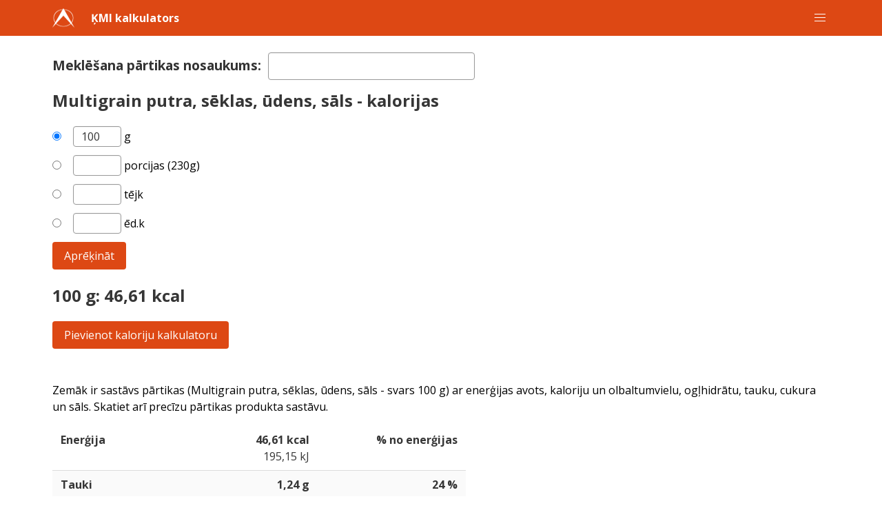

--- FILE ---
content_type: text/html; charset=utf-8
request_url: https://kermenamasasindekss.com/partika/multigrain-putra-seklas-udens-sals.html
body_size: 5946
content:
<!DOCTYPE html>
<html lang="lv">
<head>
<meta charset="utf-8">
<meta name="viewport" content="width=device-width, initial-scale=1" />
<link rel="icon" type="image/png" sizes="32x32" href="https://kermenamasasindekss.com/favicon-32x32-redwhite.png">
<link rel="icon" type="image/png" sizes="16x16" href="https://kermenamasasindekss.com/favicon-16x16-redwhite.png">
<meta http-equiv="X-UA-Compatible" content="IE=edge" /><link rel="stylesheet" href="https://kermenamasasindekss.com/tyylit.css"><style type="text/css">
.switch {
  position: relative;
  display: inline-block;
  width: 40px;
  height: 26px;
}

/* Hide default HTML checkbox */
.switch input {
  opacity: 0;
  width: 0;
  height: 0;
}

/* The slider */
.slider {
  position: absolute;
  cursor: pointer;
  top: 0;
  left: 0;
  right: 0;
  bottom: 0;
  background-color: #ccc;
}

.slider:before {
  position: absolute;
  content: "";
  height: 18px;
  width: 18px;
  left: 4px;
  bottom: 4px;
  background-color: white;
}

input:checked + .slider {
  background-color: #DD4814;
}

input:focus + .slider {
  box-shadow: 0 0 1px #DD4814;
}

input:checked + .slider:before {
  -webkit-transform: translateX(20px);
  -ms-transform: translateX(14px);
  transform: translateX(14px);
}

/* Rounded sliders */
.slider.round {
  border-radius: 25px;
}

.slider.round:before {
  border-radius: 50%;
}</style><!-- HTML5 shim and Respond.js IE8 support of HTML5 elements and media queries -->
<!--[if lt IE 9]>
<script src="https://kermenamasasindekss.com/bootswatch-html5shiv.js"></script>
<script src="https://kermenamasasindekss.com/bootswatch-respond.js"></script>
<![endif]--><link rel="canonical" href="https://kermenamasasindekss.com/partika/multigrain-putra-seklas-udens-sals.html"><link rel="alternate" href="https://bmi.fi/elintarvike/moniviljapuuro-siemenia-vesi-suolaa.html" hreflang="fi" /><link rel="alternate" href="https://bmiz.net/food/multigrain-porridge-seeds-water-salt.html" hreflang="en" /><link rel="alternate" href="https://bmiraknare.net/livsmedel/flerkornsgrot-fron-vatten-salt.html" hreflang="sv" /><link rel="alternate" href="https://itmkalkulator.com/hrana/multiezichna-kasha-semena-voda-sol.html" hreflang="bg" /><link rel="alternate" href="https://vypocetbmi.com/potravina/multigrainova-kase-semena-voda-sul.html" hreflang="cs" /><link rel="alternate" href="https://bmi-berechnen.info/lebensmittel/multigrain-porridge-samen-wasser-salz.html" hreflang="de" /><link rel="alternate" href="https://bmiberegner.net/levnedsmiddel/multigrain-grod-fro-vand-salt.html" hreflang="da" /><link rel="alternate" href="https://kehamassiindeks.net/toit/multigrain-putru-seemned-vesi-sool.html" hreflang="et" /><link rel="alternate" href="https://calcular-imc.net/alimento/avena-multigrain-semillas-agua-sal.html" hreflang="es" /><link rel="alternate" href="https://imccalcul.net/aliments/parridge-a-grains-multiples-graines-eau-sel.html" hreflang="fr" /><link rel="alternate" href="https://testtomegindex.net/elelmiszer/multigrain-zabkasa-magvak-viz-so.html" hreflang="hu" /><link rel="alternate" href="https://calcolobmi.com/alimento/porridge-multigrain-semi-acqua-sale.html" hreflang="it" /><link rel="alternate" href="https://kmiskaiciuokle.com/maistas/wieloziarniste-kose-seklos-vanduo-druska.html" hreflang="lt" /><link rel="alternate" href="https://kermenamasasindekss.com/partika/multigrain-putra-seklas-udens-sals.html" hreflang="lv" /><link rel="alternate" href="https://bmi-meter.info/levensmiddelen/multigrain-pap-zaden-water-zout.html" hreflang="nl" /><link rel="alternate" href="https://kalkulatorbmi.com/zywnosci/kaszki-wielozadaniowe-nasiona-woda-sol.html" hreflang="pl" /><link rel="alternate" href="https://imccalcular.com/alimentos/mingau-multigrain-sementes-agua-sal.html" hreflang="pt" /><link rel="alternate" href="https://indiceledemasacorporala.com/alimente/multigrain-terci-seminte-apa-sare.html" hreflang="ro" /><link rel="alternate" href="https://indekstelesnemase.com/hrana/multigrain-kasa-semena-voda-sol.html" hreflang="sl" /><link rel="alternate" href="https://vypocetbmi.net/potravina/multigrainova-kasa-semena-voda-sol.html" hreflang="sk" /><link rel="alternate" href="https://bmi-kalkulator.com/matvarer/multigrain-grot-fro-vann-salt.html" hreflang="no" /><title>Multigrain putra, sēklas, ūdens, sāls - Kalorijas, kcal</title><meta name="description" content="Precīzs sastāvs pārtikas. A, C, E, K vitamīns. Kalorijas, cukurs, sāls, olbaltumvielas, tauki, ogļhidrāti. Arī aprēķināt vērtības ar dažādiem gramiem." />
<script src="https://code.jquery.com/jquery-1.10.2.min.js"></script>
<script src="https://ajax.googleapis.com/ajax/libs/jqueryui/1.8/jquery-ui.min.js"></script>
<link href="https://ajax.googleapis.com/ajax/libs/jqueryui/1.8/themes/base/jquery-ui.css" rel="stylesheet" type="text/css"/>
<style>
    .ui-autocomplete
    {
        position:relative;
        cursor:default;
        z-index:9999 !important;
    }
</style>
<script src="https://kermenamasasindekss.com/elintarvikkeet.js.php"></script>
<script>
$(document).ready(function() {
	
	$("input#autocomplete").autocomplete({
	minLength: 3,
        source: function(request, response) {
          var term = $.ui.autocomplete.escapeRegex(request.term);

          var rx = new RegExp("^" + term, "i");
          var startsWith = $.grep(elintarvikkeet, function(val) {
            return rx.test(val.label || val.value || val);
          });

          rx = new RegExp(term, "i"); 
          var contains = $.grep(elintarvikkeet, function(val) {
            return $.inArray(val, startsWith) < 0 && 
              rx.test(val.label || val.value || val);
          });

          response(startsWith.concat(contains));
        },
        select: function (event, ui) {
			window.location = ui.item.url;
	}
      });
});
</script></head><body>
<nav class="navbar is-primary" aria-label="main navigation">
      <div class="container">
        <div class="navbar-brand">
          <div class="navbar-item">
            <img alt="Arkikoodi-logo" src="https://kermenamasasindekss.com/favicon-32x32-white.png" width="32" height="32">
          </div>
          <a class="navbar-item has-text-weight-bold" href="https://kermenamasasindekss.com/">ĶMI kalkulators</a><a role="button" class="navbar-burger" aria-label="menu" aria-expanded="false" data-target="navbar-main">
				<span aria-hidden="true"></span>
				<span aria-hidden="true"></span>
				<span aria-hidden="true"></span>
			</a>
			<div id="navbar-main" class="navbar-menu">
				<div class="navbar-start">
						<a class="navbar-item has-text-weight-normal" href="https://kermenamasasindekss.com/">ĶMI kalkulators</a>
						<a class="navbar-item has-text-weight-normal" href="https://kermenamasasindekss.com/jauns/">Jaunais ĶMI</a>
						<a class="navbar-item has-text-weight-normal" href="https://kermenamasasindekss.com/kaloriju-paterins">Kaloriju patēriņš</a>
						<a class="navbar-item has-text-weight-normal" href="https://kermenamasasindekss.com/makrouzturvielas">Makrouzturvielas</a>
						<a class="navbar-item has-text-weight-normal" href="https://kermenamasasindekss.com/bri">BRI</a>
						<a class="navbar-item has-text-weight-normal" href="https://kermenamasasindekss.com/miega">Miega kalkulators</a>
						<a class="navbar-item has-text-weight-normal" href="https://kermenamasasindekss.com/kaloriju-kalkulators/">Kaloriju kalkulators</a>
						<a class="navbar-item has-text-weight-normal is-active" href="https://kermenamasasindekss.com/partika/">Pārtika</a>
						<a class="navbar-item has-text-weight-normal" href="https://kermenamasasindekss.com/attieciba-vidukla-gurniem/">Attiecība vidukļa un gurniem</a>
						<a class="navbar-item has-text-weight-normal" href="https://kermenamasasindekss.com/kermena-tauku-daudzums">Ķermeņa tauku daudzums</a>
						<a class="navbar-item has-text-weight-normal" href="https://kermenamasasindekss.com/vidukla-apkartmers/">Vidukļa apkārtmērs</a>
						<a class="navbar-item has-text-weight-normal" href="https://kermenamasasindekss.com/1rm">1RM</a>
						<a class="navbar-item has-text-weight-normal" href="https://kermenamasasindekss.com/maksimalais-sirdsdarbibas-atrums">Maksimālais sirdsdarbības ātrums</a>
						<a class="navbar-item has-text-weight-normal" href="https://kermenamasasindekss.com/pulsa-zonas">Mērķa pulsa zonas</a>
						<a class="navbar-item has-text-weight-normal" href="https://kermenamasasindekss.com/art">Rakstus</a>
            </div>
      	  </div></div>
      </div>
</nav><div class="container"><div class="content ml-3 mr-3">
<br /><span style="font-size:120%;font-weight:bold;color:#333;line-height:2em">Meklēšana pārtikas nosaukums:&nbsp; </span><input id="autocomplete" type="text" size="10" class="input" style="max-width:300px;border-color:#999;"><div class="columns"><div class="column"><h1 class="title is-4 mt-4">Multigrain putra, sēklas, ūdens, sāls - kalorijas</h1></div></div><form action="multigrain-putra-seklas-udens-sals.html" method="post">
		<div class="columns is-mobile">
		  <div class="column pt-0" style="max-width:30px;">
		    <label class="radio" style="height:30px;line-height:30px;">
		      <input type="radio" name="portion" value="grams" checked />
		    </label>
		  </div>
		  <div class="column pt-0">
		    <input style="max-width:70px;border-color:#999;height:30px;line-height:30px;" onClick="this.setSelectionRange(0, this.value.length)" class="input" type="text" pattern="[0-9]+([,\.][0-9]+)?" name="grams_kpl" value="100" title="Numurs" />
		    <span style="height:30px;line-height:30px;">g</span>
		  </div>
		</div>
		<div class="columns is-mobile">
		  <div class="column pt-0" style="max-width:30px;">
		    <label class="radio" style="height:30px;line-height:30px;">
		      <input type="radio" name="portion" value="portm" />
		    </label>
		  </div>
		  <div class="column pt-0">
		    <input style="max-width:70px;border-color:#999;height:30px;line-height:30px;" onClick="this.setSelectionRange(0, this.value.length)" class="input" type="text" pattern="[0-9]+([,\.][0-9]+)?" name="portm_kpl" value="" title="Numurs" />
		    <span style="height:30px;line-height:30px;">porcijas (230g)</span>
		  </div>
		</div>
		<div class="columns is-mobile">
		  <div class="column pt-0" style="max-width:30px;">
		    <label class="radio" style="height:30px;line-height:30px;">
		      <input type="radio" name="portion" value="tl" />
		    </label>
		  </div>
		  <div class="column pt-0">
		    <input style="max-width:70px;border-color:#999;height:30px;line-height:30px;" onClick="this.setSelectionRange(0, this.value.length)" class="input" type="text" pattern="[0-9]+([,\.][0-9]+)?" name="tl_kpl" value="" title="Numurs" />
		    <span style="height:30px;line-height:30px;">tējk</span>
		  </div>
		</div>
		<div class="columns is-mobile">
		  <div class="column pt-0" style="max-width:30px;">
		    <label class="radio" style="height:30px;line-height:30px;">
		      <input type="radio" name="portion" value="rkl" />
		    </label>
		  </div>
		  <div class="column pt-0">
		    <input style="max-width:70px;border-color:#999;height:30px;line-height:30px;" onClick="this.setSelectionRange(0, this.value.length)" class="input" type="text" pattern="[0-9]+([,\.][0-9]+)?" name="rkl_kpl" value="" title="Numurs" />
		    <span style="height:30px;line-height:30px;">ēd.k</span>
		  </div>
		</div><div class="columns">
	  <div class="column pt-0">
	    <button class="button is-primary mt-0" type="submit">Aprēķināt</button>
	  </div>
	</div>
	</form><div class='columns'><div class='column'><h2 class='title is-4 mb-0 mt-3'>100 g:  46,61 kcal</h2></div></div><div class='columns'><div class='column'><form action='../kaloriju-kalkulators/' method='post'><input type='hidden' name='postruoka' value='34687' /><input type='hidden' name='postmaara' value='100' /><input type='hidden' name='postportion' value='grams' /><input type='hidden' name='postkpl' value='100' /><input class='button is-primary mt-0' value='Pievienot kaloriju kalkulatoru' type='submit' /></form></div></div><div class="columns"><div class="column"><div class="mainos"></div></div></div><div class="columns"><div class="column"><p>Zemāk ir sastāvs pārtikas (Multigrain putra, sēklas, ūdens, sāls - svars 100 g) ar enerģijas avots, kaloriju un olbaltumvielu, ogļhidrātu, tauku, cukura un sāls. Skatiet arī precīzu pārtikas produkta sastāvu.</p> <table class='table is-striped is-hoverable' style='max-width:600px'><tr class='has-text-weight-bold'><td>Enerģija</td><td class='has-text-right'>46,61 kcal<br /><span class='has-text-weight-normal'>195,15 kJ</span></td><td class='has-text-right'>% no enerģijas</td></tr><tr class='has-text-weight-bold'><td>Tauki</td><td class='has-text-right'>1,24 g</td><td class='has-text-right'>24 %</td></tr><tr class='has-text-weight-bold'><td>Ogļhidrāts</td><td class='has-text-right'>6,57 g</td><td class='has-text-right'>65 %</td></tr><tr class='has-text-weight-bold'><td>Proteīns</td><td class='has-text-right'>1,56 g</td><td class='has-text-right'>11 %</td></tr><tr><td>Cukurs</td><td class='has-text-right'>0,19 g</td><td></td></tr><tr><td>Piesātinātie tauki</td><td class='has-text-right'>0,17 g</td><td></td></tr><tr><td>Sāls</td><td class='has-text-right'>481,56 mg</td><td></td></tr></table></div></div><div class="columns"><div class="column"><div class="mainos"></div></div></div><div class='columns'><div class='column'><table class='table is-striped is-hoverable' style='max-width:600px'><thead><tr><th>Visi uztura faktori</th><th class='has-text-right'>Summa</th></tr></thead><tbody><tr><td class='has-text-weight-semibold'>a vitamīns retinola aktivitāte ekvivalenti</td><td class='has-text-right has-text-weight-semibold'>0,09 ug</td></tr><tr><td>b-12 vitamīns (kobalamīnu)</td><td class='has-text-right'>0,00 ug</td></tr><tr><td class='has-text-weight-semibold'>c vitamīns (askorbīnskābe)</td><td class='has-text-right has-text-weight-semibold'>0,01 mg</td></tr><tr><td class='has-text-weight-semibold'>ciete, kopējais</td><td class='has-text-right has-text-weight-semibold'>6,38 g</td></tr><tr><td class='has-text-weight-semibold'>cinks</td><td class='has-text-right has-text-weight-semibold'>0,42 mg</td></tr><tr><td>cukura spirti</td><td class='has-text-right'>0,00 g</td></tr><tr><td class='has-text-weight-semibold'>cukuri, kopējais</td><td class='has-text-right has-text-weight-semibold'>0,19 g</td></tr><tr><td>d vitamīns</td><td class='has-text-right'>0,00 ug</td></tr><tr><td class='has-text-weight-semibold'>dzelzs, kopējais</td><td class='has-text-right has-text-weight-semibold'>0,57 mg</td></tr><tr><td class='has-text-weight-semibold'>e vitamīns alphatocopherol</td><td class='has-text-right has-text-weight-semibold'>0,29 mg</td></tr><tr><td class='has-text-weight-semibold'>enerģija, ko aprēķina</td><td class='has-text-right has-text-weight-semibold'>195,15 kJ</td></tr><tr><td class='has-text-weight-semibold'>folāta, kopējais</td><td class='has-text-right has-text-weight-semibold'>4,24 ug</td></tr><tr><td class='has-text-weight-semibold'>fosfors</td><td class='has-text-right has-text-weight-semibold'>53,40 mg</td></tr><tr><td class='has-text-weight-semibold'>fruktoze</td><td class='has-text-right has-text-weight-semibold'>0,02 g</td></tr><tr><td>galaktozes</td><td class='has-text-right'>0,00 g</td></tr><tr><td class='has-text-weight-semibold'>glikoze</td><td class='has-text-right has-text-weight-semibold'>0,02 g</td></tr><tr><td>holesterīna (gc)</td><td class='has-text-right'>0,00 mg</td></tr><tr><td class='has-text-weight-semibold'>jodīds (jods)</td><td class='has-text-right has-text-weight-semibold'>14,02 ug</td></tr><tr><td class='has-text-weight-semibold'>k vitamīna, kopējais</td><td class='has-text-right has-text-weight-semibold'>0,57 ug</td></tr><tr><td class='has-text-weight-semibold'>kalcijs</td><td class='has-text-right has-text-weight-semibold'>9,87 mg</td></tr><tr><td class='has-text-weight-semibold'>karotenoīdi, kopējais</td><td class='has-text-right has-text-weight-semibold'>24,60 ug</td></tr><tr><td class='has-text-weight-semibold'>kālijs</td><td class='has-text-right has-text-weight-semibold'>55,91 mg</td></tr><tr><td>laktoze</td><td class='has-text-right'>0,00 g</td></tr><tr><td class='has-text-weight-semibold'>magnijs</td><td class='has-text-right has-text-weight-semibold'>19,46 mg</td></tr><tr><td class='has-text-weight-semibold'>maltoze</td><td class='has-text-right has-text-weight-semibold'>0,03 g</td></tr><tr><td class='has-text-weight-semibold'>niacīna, iepriekš sagatavota (nikotīnskābe + nikotīnamīds)</td><td class='has-text-right has-text-weight-semibold'>0,24 mg</td></tr><tr><td class='has-text-weight-semibold'>niacīns ekvivalenti, kopējais</td><td class='has-text-right has-text-weight-semibold'>0,50 mg</td></tr><tr><td class='has-text-weight-semibold'>nātrijs</td><td class='has-text-right has-text-weight-semibold'>188,99 mg</td></tr><tr><td class='has-text-weight-semibold'>ogļhidrātu, pieejams</td><td class='has-text-right has-text-weight-semibold'>6,57 g</td></tr><tr><td>organiskās skābes, kopējais</td><td class='has-text-right'>0,00 g</td></tr><tr><td class='has-text-weight-semibold'>polisaharīdi, non-celulozes, ūdenī šķīstošs</td><td class='has-text-right has-text-weight-semibold'>0,15 g</td></tr><tr><td class='has-text-weight-semibold'>proteīns, kopējais</td><td class='has-text-right has-text-weight-semibold'>1,56 g</td></tr><tr><td class='has-text-weight-semibold'>riboflavīna</td><td class='has-text-right has-text-weight-semibold'>0,01 mg</td></tr><tr><td class='has-text-weight-semibold'>saharoze</td><td class='has-text-right has-text-weight-semibold'>0,12 g</td></tr><tr><td class='has-text-weight-semibold'>selēns, kopējais</td><td class='has-text-right has-text-weight-semibold'>1,42 ug</td></tr><tr><td>spirts</td><td class='has-text-right'>0,00 g</td></tr><tr><td class='has-text-weight-semibold'>steroli, kopējais</td><td class='has-text-right has-text-weight-semibold'>8,89 mg</td></tr><tr><td class='has-text-weight-semibold'>sāls</td><td class='has-text-right has-text-weight-semibold'>481,56 mg</td></tr><tr><td class='has-text-weight-semibold'>taukskābe 18: 2 cis, cis n-6 (linolskābe)</td><td class='has-text-right has-text-weight-semibold'>479,26 mg</td></tr><tr><td class='has-text-weight-semibold'>taukskābe 18: 3 n-3 (alfa-linolēnskābi)</td><td class='has-text-right has-text-weight-semibold'>125,01 mg</td></tr><tr><td>taukskābe 20: 5 n-3 (epa)</td><td class='has-text-right'>0,00 mg</td></tr><tr><td>taukskābe 22: 6 n-3 (dha)</td><td class='has-text-right'>0,00 mg</td></tr><tr><td class='has-text-weight-semibold'>taukskābes, kopā n-3 polinepiesātināto</td><td class='has-text-right has-text-weight-semibold'>0,13 g</td></tr><tr><td class='has-text-weight-semibold'>taukskābes, kopā n-6 polinepiesātināto</td><td class='has-text-right has-text-weight-semibold'>0,48 g</td></tr><tr><td class='has-text-weight-semibold'>taukskābes, kopējais</td><td class='has-text-right has-text-weight-semibold'>1,15 g</td></tr><tr><td class='has-text-weight-semibold'>taukskābes, kopējais nepiesātinātiem cis</td><td class='has-text-right has-text-weight-semibold'>0,37 g</td></tr><tr><td class='has-text-weight-semibold'>taukskābes, kopējais piesātināta</td><td class='has-text-right has-text-weight-semibold'>0,17 g</td></tr><tr><td class='has-text-weight-semibold'>taukskābes, kopējais polinepiesātināto</td><td class='has-text-right has-text-weight-semibold'>0,60 g</td></tr><tr><td>taukskābes, kopējais trans</td><td class='has-text-right'>0,00 g</td></tr><tr><td class='has-text-weight-semibold'>tauku, kopējā</td><td class='has-text-right has-text-weight-semibold'>1,24 g</td></tr><tr><td class='has-text-weight-semibold'>tiamīna (b1 vitamīns)</td><td class='has-text-right has-text-weight-semibold'>0,04 mg</td></tr><tr><td class='has-text-weight-semibold'>triptofāns</td><td class='has-text-right has-text-weight-semibold'>23,60 mg</td></tr><tr><td class='has-text-weight-semibold'>vitamers piridoksīna (hidrohlorīds)</td><td class='has-text-right has-text-weight-semibold'>0,03 mg</td></tr><tr><td class='has-text-weight-semibold'>šķiedra, kopējais</td><td class='has-text-right has-text-weight-semibold'>1,38 g</td></tr><tr><td class='has-text-weight-semibold'>šķiedra, ūdenī nešķīstošu</td><td class='has-text-right has-text-weight-semibold'>0,80 g</td></tr></tbody></table></div></div><div class="columns"><div class="column"><nav class="pagination" role="navigation" aria-label="pagination"><ul class="pagination-list ml-0"><li><a class="pagination-link" href="https://kermenamasasindekss.com/partika/?p=1">1</a></li><li><a class="pagination-link" href="https://kermenamasasindekss.com/partika/?p=2">2</a></li><li><a class="pagination-link" href="https://kermenamasasindekss.com/partika/?p=3">3</a></li><li><a class="pagination-link" href="https://kermenamasasindekss.com/partika/?p=4">4</a></li><li><a class="pagination-link" href="https://kermenamasasindekss.com/partika/?p=5">5</a></li><li><a class="pagination-link" href="https://kermenamasasindekss.com/partika/?p=6">6</a></li><li><a class="pagination-link" href="https://kermenamasasindekss.com/partika/?p=7">7</a></li><li><a class="pagination-link" href="https://kermenamasasindekss.com/partika/?p=8">8</a></li><li><a class="pagination-link" href="https://kermenamasasindekss.com/partika/?p=9">9</a></li><li><a class="pagination-link" href="https://kermenamasasindekss.com/partika/?p=10">10</a></li><li><a class="pagination-link" href="https://kermenamasasindekss.com/partika/?p=11">11</a></li><li><a class="pagination-link" href="https://kermenamasasindekss.com/partika/?p=12">12</a></li><li><a class="pagination-link" href="https://kermenamasasindekss.com/partika/?p=13">13</a></li><li><a class="pagination-link" href="https://kermenamasasindekss.com/partika/?p=14">14</a></li><li><a class="pagination-link" href="https://kermenamasasindekss.com/partika/?p=15">15</a></li><li><a class="pagination-link" href="https://kermenamasasindekss.com/partika/?p=16">16</a></li><li><a class="pagination-link" href="https://kermenamasasindekss.com/partika/?p=17">17</a></li><li><a class="pagination-link" href="https://kermenamasasindekss.com/partika/?p=18">18</a></li><li><a class="pagination-link" href="https://kermenamasasindekss.com/partika/?p=19">19</a></li><li><a class="pagination-link" href="https://kermenamasasindekss.com/partika/?p=20">20</a></li><li><a class="pagination-link" href="https://kermenamasasindekss.com/partika/?p=21">21</a></li><li><a class="pagination-link" href="https://kermenamasasindekss.com/partika/?p=22">22</a></li><li><a class="pagination-link" href="https://kermenamasasindekss.com/partika/?p=23">23</a></li><li><a class="pagination-link" href="https://kermenamasasindekss.com/partika/?p=24">24</a></li><li><a class="pagination-link" href="https://kermenamasasindekss.com/partika/?p=25">25</a></li><li><a class="pagination-link" href="https://kermenamasasindekss.com/partika/?p=26">26</a></li><li><a class="pagination-link" href="https://kermenamasasindekss.com/partika/?p=27">27</a></li><li><a class="pagination-link" href="https://kermenamasasindekss.com/partika/?p=28">28</a></li><li><a class="pagination-link" href="https://kermenamasasindekss.com/partika/?p=29">29</a></li><li><a class="pagination-link" href="https://kermenamasasindekss.com/partika/?p=30">30</a></li><li><a class="pagination-link" href="https://kermenamasasindekss.com/partika/?p=31">31</a></li><li><a class="pagination-link" href="https://kermenamasasindekss.com/partika/?p=32">32</a></li><li><a class="pagination-link" href="https://kermenamasasindekss.com/partika/?p=33">33</a></li><li><a class="pagination-link" href="https://kermenamasasindekss.com/partika/?p=34">34</a></li><li><a class="pagination-link" href="https://kermenamasasindekss.com/partika/?p=35">35</a></li></ul></nav></div></div><div class="columns"><div class="column">Pārtikas informācijas avots ir <a href='https://fineli.fi/fineli/fi/ohje/19'>Fineli</a>. Lūdzu, ņemiet vērā, ka var būt kļūdas informāciju, un jums vajadzētu veikt interpretāciju un secinājumus uz savu risku. Cilvēki ar īpašām diētām, vajadzētu runāt par mainīt savu diētu ar ārstu maksas.</div></div>
</div></div>
	<div class="footer has-background-light pt-5 pb-5 pl-5 pr-5 mt-5 ml-0 mr-0">
		<div class="container has-text-weight-bold">
			<a href="https://kermenamasasindekss.com/">ĶMI kalkulators</a>&nbsp;&nbsp; 
			<a href="https://kermenamasasindekss.com/jauns/">Jaunais ĶMI</a>&nbsp;&nbsp; 
			<a href="https://kermenamasasindekss.com/kaloriju-paterins">Kaloriju patēriņš</a>&nbsp;&nbsp; 
			<a href="https://kermenamasasindekss.com/makrouzturvielas">Makrouzturvielas</a>&nbsp;&nbsp; 
			<a href="https://kermenamasasindekss.com/bri">BRI</a>&nbsp;&nbsp; 
			<a href="https://kermenamasasindekss.com/miega">Miega kalkulators</a>&nbsp;&nbsp; 
			<a href="https://kermenamasasindekss.com/kaloriju-kalkulators/">Kaloriju kalkulators</a>&nbsp;&nbsp; 
			<span>Pārtika</span>&nbsp;&nbsp; 
			<a href="https://kermenamasasindekss.com/attieciba-vidukla-gurniem/">Attiecība vidukļa un gurniem</a>&nbsp;&nbsp; 
			<a href="https://kermenamasasindekss.com/kermena-tauku-daudzums">Ķermeņa tauku daudzums</a>&nbsp;&nbsp; 
			<a href="https://kermenamasasindekss.com/vidukla-apkartmers/">Vidukļa apkārtmērs</a>&nbsp;&nbsp; 
			<a href="https://kermenamasasindekss.com/1rm">1RM</a>&nbsp;&nbsp; 
			<a href="https://kermenamasasindekss.com/maksimalais-sirdsdarbibas-atrums">Maksimālais sirdsdarbības ātrums</a>&nbsp;&nbsp; 
			<a href="https://kermenamasasindekss.com/pulsa-zonas">Mērķa pulsa zonas</a>&nbsp;&nbsp; 
			<a href="https://kermenamasasindekss.com/art">Rakstus</a>&nbsp;&nbsp; 
			<a href="https://kermenamasasindekss.com/privatuma.php">Privātuma politika</a>&nbsp;&nbsp; 
			<a href="https://kermenamasasindekss.com/atsauksmes.php">Atsauksmes</a>&nbsp;&nbsp; 
		</div>
	</div>
	<div class="footer pt-5 pb-5 has-background-primary pl-5 pr-5">
		<div class="container">
			<nav class="level is-mobile pb-0 mb-0">
				<div class="level-left">
					<div class="level-item">
						<img alt="Arkikoodi-logo" src="https://kermenamasasindekss.com/favicon-32x32-white.png" width="32" height="32" />
					</div>
					<div class="level-item">
						<span class="has-text-light has-text-weight-bold">Calculaterix.com</span>
					</div>
				</div>
			</nav>
			<div class="mb-5">
				<span class="has-text-light">Vietām un kalkulatoriem par katru dienu</span>
			</div>
			<div class="buttons are-small"><a class="button is-dark has-text-weight-bold" href="https://valutaskalkulators.com/">Valūtas kalkulators</a><a class="button is-dark has-text-weight-bold" href="https://pvnkalkulators.com/">PVN kalkulators</a><a class="button is-dark has-text-weight-bold" href="https://procentukalkulators.com/">Procentu kalkulators</a><a class="button is-dark has-text-weight-bold" href="https://procentukalkulators.com/kredita-kalkulators">Kredīta kalkulators</a><a class="button is-dark has-text-weight-bold" href="https://procentukalkulators.com/pirkt-vai-iret">Pirkt vai īrēt?</a><a class="button is-dark has-text-weight-bold" href="https://procentukalkulators.com/inflacija">Inflācija</a><a class="button is-dark has-text-weight-bold" href="https://kermenamasasindekss.com/">ĶMI kalkulators</a><a class="button is-dark has-text-weight-bold" href="https://kermenamasasindekss.com/kaloriju-paterins">Kaloriju patēriņš</a><a class="button is-dark has-text-weight-bold" href="https://kermenamasasindekss.com/makrouzturvielas">Makrouzturvielas</a><a class="button is-dark has-text-weight-bold" href="https://kermenamasasindekss.com/bri">BRI</a><a class="button is-dark has-text-weight-bold" href="https://kermenamasasindekss.com/miega">Miega kalkulators</a><a class="button is-dark has-text-weight-bold" href="https://procentukalkulators.com/videjais.html">Vidējais kalkulators</a><a class="button is-dark has-text-weight-bold" href="https://calculaterix.com/lv/sodien">Kas šodien par dienu?</a><span class="ml-1 has-text-white">...</span>
			</div>
			<nav class="level">
				<div class="level-left pl-0 ml-0">
				<a class='has-text-white' href='https://calculaterix.com/lv'>calculaterix.com/lv</a>
				</div>
			</nav>
			<nav class='level'>
				<div class='level-left pl-0 ml-0'>
				<a class='has-text-white' href='https://arkikoodi.fi'>@ Arkikoodi</a>
				</div>
			</nav>
		</div>
	</div>
<script>
	document.addEventListener("DOMContentLoaded", () => {
		const $navbarBurgers = Array.prototype.slice.call(document.querySelectorAll(".navbar-burger"), 0);
		$navbarBurgers.forEach( el => {
		  el.addEventListener("click", () => {
			const target = el.dataset.target;
			const $target = document.getElementById(target);
			el.classList.toggle("is-active");
			$target.classList.toggle("is-active");
		  });
		});  
	  });
</script><script>
var stored = localStorage.getItem("store");
if (stored && document.getElementById("store")) document.getElementById("store").checked = true;
function clickstore(){
	var store = document.getElementById("store");
	if (store.checked == true){
		localStorage.setItem("store", "1");
	} else {
		localStorage.clear();
	}
}
function validnum(x) {
	if (/^[0-9,.]*$/.test(x)) return true;
	else return false;
}
</script>
</body></html>

--- FILE ---
content_type: application/javascript; charset=UTF-8
request_url: https://kermenamasasindekss.com/elintarvikkeet.js.php
body_size: 84568
content:
window.elintarvikkeet = [{ value: "4-graudu pārslas", url: "https://kermenamasasindekss.com/partika/4-graudu-parslas.html", id: "11005" },{ value: "4-graudu pārslas, riihikosken vehnσmylly", url: "https://kermenamasasindekss.com/partika/4-graudu-parslas-riihikosken-vehnmylly.html", id: "32570" },{ value: "Ābolu čipsi", url: "https://kermenamasasindekss.com/partika/abolu-cipsi.html", id: "33269" },{ value: "Ābolu ievārījums", url: "https://kermenamasasindekss.com/partika/abolu-ievarijums.html", id: "31459" },{ value: "Ābolu ķīselis, ābolu zupa, svaigi āboli", url: "https://kermenamasasindekss.com/partika/abolu-kiselis-abolu-zupa-svaigi-aboli.html", id: "4000" },{ value: "Ābolu ķīselis, ābolu zupa, žāvēti āboli", url: "https://kermenamasasindekss.com/partika/abolu-kiselis-abolu-zupa-zaveti-aboli.html", id: "4001" },{ value: "Ābolu pīrāgs ar biezpiena pildījumu, smilšu kūka garoza", url: "https://kermenamasasindekss.com/partika/abolu-pirags-ar-biezpiena-pildijumu-smilsu-kuka-garoza.html", id: "1185" },{ value: "Ābolu pīrāgs, mīksts, ar zemu tauku saturu", url: "https://kermenamasasindekss.com/partika/abolu-pirags-miksts-ar-zemu-tauku-saturu.html", id: "34705" },{ value: "Ābolu pīrāgs, pamata salda mīkla, pilnpiens", url: "https://kermenamasasindekss.com/partika/abolu-pirags-pamata-salda-mikla-pilnpiens.html", id: "32333" },{ value: "Ābolu pīrāgs, pamata salda mīkla, protams, bez lipekļa, satur pienu", url: "https://kermenamasasindekss.com/partika/abolu-pirags-pamata-salda-mikla-protams-bez-lipekla-satur-pienu.html", id: "32054" },{ value: "Ābolu pīrāgs, pamata salds mīklas, lipekļa, satur kviešu cieti un pienu", url: "https://kermenamasasindekss.com/partika/abolu-pirags-pamata-salds-miklas-lipekla-satur-kviesu-cieti-un-pienu.html", id: "32052" },{ value: "Ābolu pīrāgs, pamata salds mīklas, zema tauku satura pienu", url: "https://kermenamasasindekss.com/partika/abolu-pirags-pamata-salds-miklas-zema-tauku-satura-pienu.html", id: "1170" },{ value: "Ābolu pīrāgs, smilšu kūka garoza", url: "https://kermenamasasindekss.com/partika/abolu-pirags-smilsu-kuka-garoza.html", id: "1183" },{ value: "Ābolu pīrāgs, smilšu kūka garoza ar skābo pienu", url: "https://kermenamasasindekss.com/partika/abolu-pirags-smilsu-kuka-garoza-ar-skabo-pienu.html", id: "31694" },{ value: "Ābolu pīrāgs, smilšu kūka garoza, dabiski bez lipekļa", url: "https://kermenamasasindekss.com/partika/abolu-pirags-smilsu-kuka-garoza-dabiski-bez-lipekla.html", id: "32053" },{ value: "Ābolu pīrāgs, smilšu kūka garoza, lipekļa, satur kviešu cieti", url: "https://kermenamasasindekss.com/partika/abolu-pirags-smilsu-kuka-garoza-lipekla-satur-kviesu-cieti.html", id: "31989" },{ value: "Ābolu rīsu putra, ūdens, cukurs", url: "https://kermenamasasindekss.com/partika/abolu-risu-putra-udens-cukurs.html", id: "1531" },{ value: "Ābolu sula, nesaldināta, vitamīns c", url: "https://kermenamasasindekss.com/partika/abolu-sula-nesaldinata-vitamins-c.html", id: "433" },{ value: "Ābolu svaigs prieks, ābolu, auzu pārslas", url: "https://kermenamasasindekss.com/partika/abolu-svaigs-prieks-abolu-auzu-parslas.html", id: "4002" },{ value: "Ābolu, iekšzemes, bez ādas", url: "https://kermenamasasindekss.com/partika/abolu-iekszemes-bez-adas.html", id: "11060" },{ value: "Ābolu, iekšzemes, vidēji ar ādu", url: "https://kermenamasasindekss.com/partika/abolu-iekszemes-videji-ar-adu.html", id: "28941" },{ value: "Ābolu, importē, bez ādas", url: "https://kermenamasasindekss.com/partika/abolu-importe-bez-adas.html", id: "11061" },{ value: "Ābolu, importēto, vidēji ar ādu", url: "https://kermenamasasindekss.com/partika/abolu-importeto-videji-ar-adu.html", id: "28942" },{ value: "Ābolu, nesaldinātas", url: "https://kermenamasasindekss.com/partika/abolu-nesaldinatas.html", id: "472" },{ value: "Ābolu, no sēra savienojumiem", url: "https://kermenamasasindekss.com/partika/abolu-no-sera-savienojumiem.html", id: "33928" },{ value: "Ābolu, vidēji ar ādu", url: "https://kermenamasasindekss.com/partika/abolu-videji-ar-adu.html", id: "28916" },{ value: "Aisberga salātiem", url: "https://kermenamasasindekss.com/partika/aisberga-salatiem.html", id: "331" },{ value: "Aitas un cūkas, kausētas maisījums", url: "https://kermenamasasindekss.com/partika/aitas-un-cukas-kausetas-maisijums.html", id: "7302" },{ value: "Aknas kastrolis bez rozīnēm, kas nesatur laktozi, rūpniecības, gatava maltīte", url: "https://kermenamasasindekss.com/partika/aknas-kastrolis-bez-rozinem-kas-nesatur-laktozi-rupniecibas-gatava-maltite.html", id: "31928" },{ value: "Aknas kastrolis, mieži, beztauku piens", url: "https://kermenamasasindekss.com/partika/aknas-kastrolis-miezi-beztauku-piens.html", id: "32851" },{ value: "Aknas kastrolis, rīsi, beztauku piens", url: "https://kermenamasasindekss.com/partika/aknas-kastrolis-risi-beztauku-piens.html", id: "32853" },{ value: "Aknas kastrolis, rīsi, pilnpiens", url: "https://kermenamasasindekss.com/partika/aknas-kastrolis-risi-pilnpiens.html", id: "32854" },{ value: "Aknas kastrolis, rīsi, vidējais rūpniecības ražojumu", url: "https://kermenamasasindekss.com/partika/aknas-kastrolis-risi-videjais-rupniecibas-razojumu.html", id: "33619" },{ value: "Aknas kastrolis, rīsi, zema tauku satura pienu", url: "https://kermenamasasindekss.com/partika/aknas-kastrolis-risi-zema-tauku-satura-pienu.html", id: "7876" },{ value: "Aknas kastrolis, rūpniecības, gatava maltīte", url: "https://kermenamasasindekss.com/partika/aknas-kastrolis-rupniecibas-gatava-maltite.html", id: "31492" },{ value: "Aknas sautējums ar bekonu", url: "https://kermenamasasindekss.com/partika/aknas-sautejums-ar-bekonu.html", id: "32605" },{ value: "Aknas sautējums ar kartupeļiem", url: "https://kermenamasasindekss.com/partika/aknas-sautejums-ar-kartupeliem.html", id: "7863" },{ value: "Aknas steiks, panētas, ceptas", url: "https://kermenamasasindekss.com/partika/aknas-steiks-panetas-ceptas.html", id: "7852" },{ value: "Aknas stroganoff", url: "https://kermenamasasindekss.com/partika/aknas-stroganoff.html", id: "33045" },{ value: "Aknas, kausētas, sāls", url: "https://kermenamasasindekss.com/partika/aknas-kausetas-sals.html", id: "7850" },{ value: "Aknas, liellopu gaļa", url: "https://kermenamasasindekss.com/partika/aknas-liellopu-gala.html", id: "786" },{ value: "Aknas, pork", url: "https://kermenamasasindekss.com/partika/aknas-pork.html", id: "787" },{ value: "Aknas, vidējais", url: "https://kermenamasasindekss.com/partika/aknas-videjais.html", id: "790" },{ value: "Aknas, vistas", url: "https://kermenamasasindekss.com/partika/aknas-vistas.html", id: "788" },{ value: "Aknas, ziemeļbriedis", url: "https://kermenamasasindekss.com/partika/aknas-ziemelbriedis.html", id: "789" },{ value: "Aknu desas, aknu pastēte, gaisma, vidējais", url: "https://kermenamasasindekss.com/partika/aknu-desas-aknu-pastete-gaisma-videjais.html", id: "30373" },{ value: "Aknu desas, aknu pastēte, vidējais", url: "https://kermenamasasindekss.com/partika/aknu-desas-aknu-pastete-videjais.html", id: "30372" },{ value: "Aknu mērce, cooking krēms", url: "https://kermenamasasindekss.com/partika/aknu-merce-cooking-krems.html", id: "7855" },{ value: "Aknu pastēte", url: "https://kermenamasasindekss.com/partika/aknu-pastete.html", id: "33046" },{ value: "Aļņa gaļas mērce, ar virtuves krējumu", url: "https://kermenamasasindekss.com/partika/alna-galas-merce-ar-virtuves-krejumu.html", id: "30179" },{ value: "Aļņiem, ceptas", url: "https://kermenamasasindekss.com/partika/alniem-ceptas.html", id: "7311" },{ value: "Alnis", url: "https://kermenamasasindekss.com/partika/alnis.html", id: "735" },{ value: "Alņu gaļas mērce, brūns mērce", url: "https://kermenamasasindekss.com/partika/alnu-galas-merce-bruns-merce.html", id: "7313" },{ value: "Alus mājās gatavots, bezalkoholiskais", url: "https://kermenamasasindekss.com/partika/alus-majas-gatavots-bezalkoholiskais.html", id: "914" },{ value: "Alus, alkohols-free, 0.0% tilpums", url: "https://kermenamasasindekss.com/partika/alus-alkohols-free-00-tilpums.html", id: "32740" },{ value: "Alus, gaišais, ļoti viegla <2,8% tilpuma", url: "https://kermenamasasindekss.com/partika/alus-gaisais-loti-viegla-28-tilpuma.html", id: "913" },{ value: "Alus, gaišais, spēcīga, 5-5,5% tilpuma", url: "https://kermenamasasindekss.com/partika/alus-gaisais-speciga-5-55-tilpuma.html", id: "903" },{ value: "Alus, Lager, vidēja spēks, 4.5% tilpums", url: "https://kermenamasasindekss.com/partika/alus-lager-videja-speks-45-tilpums.html", id: "902" },{ value: "Alus, strong ale, 7,5-8% tilpums", url: "https://kermenamasasindekss.com/partika/alus-strong-ale-75-8-tilpums.html", id: "940" },{ value: "Ananāsi, konservēti, savā sulā", url: "https://kermenamasasindekss.com/partika/ananasi-konserveti-sava-sula.html", id: "471" },{ value: "Ananāsu salsa", url: "https://kermenamasasindekss.com/partika/ananasu-salsa.html", id: "34523" },{ value: "Ananāsu sula, nesaldināts, vitamīns c", url: "https://kermenamasasindekss.com/partika/ananasu-sula-nesaldinats-vitamins-c.html", id: "438" },{ value: "Ananāsu, ar ādu", url: "https://kermenamasasindekss.com/partika/ananasu-ar-adu.html", id: "28923" },{ value: "Ananāsu, bez ādas", url: "https://kermenamasasindekss.com/partika/ananasu-bez-adas.html", id: "11056" },{ value: "Ananāsu, konservi, sīrupā", url: "https://kermenamasasindekss.com/partika/ananasu-konservi-sirupa.html", id: "417" },{ value: "Ananāsu, žāvēti", url: "https://kermenamasasindekss.com/partika/ananasu-zaveti.html", id: "33077" },{ value: "Anšovs", url: "https://kermenamasasindekss.com/partika/ansovs.html", id: "829" },{ value: "Apcirpt krējuma želeja", url: "https://kermenamasasindekss.com/partika/apcirpt-krejuma-zeleja.html", id: "6022" },{ value: "Apcirpt rīsu deserts", url: "https://kermenamasasindekss.com/partika/apcirpt-risu-deserts.html", id: "1538" },{ value: "Apcirpt suflē", url: "https://kermenamasasindekss.com/partika/apcirpt-sufle.html", id: "4007" },{ value: "Apelsīnu Campari, kokteilis", url: "https://kermenamasasindekss.com/partika/apelsinu-campari-kokteilis.html", id: "943" },{ value: "Apelsīnu ķīselis, apelsīnu zupa", url: "https://kermenamasasindekss.com/partika/apelsinu-kiselis-apelsinu-zupa.html", id: "4010" },{ value: "Apelsīnu marmelādi", url: "https://kermenamasasindekss.com/partika/apelsinu-marmeladi.html", id: "11013" },{ value: "Apelsīnu rīsu deserts", url: "https://kermenamasasindekss.com/partika/apelsinu-risu-deserts.html", id: "4011" },{ value: "Apelsīnu sula, nesaldināta, pievieno kalciju", url: "https://kermenamasasindekss.com/partika/apelsinu-sula-nesaldinata-pievieno-kalciju.html", id: "11558" },{ value: "Apelsīnu sula, nesaldināta, vitamīns c", url: "https://kermenamasasindekss.com/partika/apelsinu-sula-nesaldinata-vitamins-c.html", id: "434" },{ value: "Apelsīnu sula, nesaldināts, 60 mg vitamīns c", url: "https://kermenamasasindekss.com/partika/apelsinu-sula-nesaldinats-60-mg-vitamins-c.html", id: "33757" },{ value: "Apelsīnu vistas", url: "https://kermenamasasindekss.com/partika/apelsinu-vistas.html", id: "7545" },{ value: "Apgriezt ķīselis, plūmēm zupa", url: "https://kermenamasasindekss.com/partika/apgriezt-kiselis-plumem-zupa.html", id: "4005" },{ value: "Apgriezt ķīselis, plūmju zupa, ar auzu pārslām", url: "https://kermenamasasindekss.com/partika/apgriezt-kiselis-plumju-zupa-ar-auzu-parslam.html", id: "1516" },{ value: "Apgriezt putra, auzu pārslas, plūmes, ūdens, cukurs, sāls", url: "https://kermenamasasindekss.com/partika/apgriezt-putra-auzu-parslas-plumes-udens-cukurs-sals.html", id: "1518" },{ value: "Apledojums", url: "https://kermenamasasindekss.com/partika/apledojums.html", id: "30172" },{ value: "Apple, žāvēti", url: "https://kermenamasasindekss.com/partika/apple-zaveti.html", id: "401" },{ value: "Aprikožu biezenis, nesaldināts, ar pievienotās vitamīns c", url: "https://kermenamasasindekss.com/partika/aprikozu-biezenis-nesaldinats-ar-pievienotas-vitamins-c.html", id: "31538" },{ value: "Aprikožu ķīselis, aprikožu zupa", url: "https://kermenamasasindekss.com/partika/aprikozu-kiselis-aprikozu-zupa.html", id: "4008" },{ value: "Aprikožu rīsu putra, ūdens, cukurs", url: "https://kermenamasasindekss.com/partika/aprikozu-risu-putra-udens-cukurs.html", id: "1532" },{ value: "Aprikožu, konservi, sīrupā", url: "https://kermenamasasindekss.com/partika/aprikozu-konservi-sirupa.html", id: "408" },{ value: "Aprikožu, vidēji ar akmeni", url: "https://kermenamasasindekss.com/partika/aprikozu-videji-ar-akmeni.html", id: "28921" },{ value: "Aprikožu, vidēji bez akmens", url: "https://kermenamasasindekss.com/partika/aprikozu-videji-bez-akmens.html", id: "11054" },{ value: "Aprikožu, žāvēti", url: "https://kermenamasasindekss.com/partika/aprikozu-zaveti.html", id: "409" },{ value: "Arbūzs, ar ādu", url: "https://kermenamasasindekss.com/partika/arbuzs-ar-adu.html", id: "28931" },{ value: "Arbūzs, bez ādas", url: "https://kermenamasasindekss.com/partika/arbuzs-bez-adas.html", id: "11055" },{ value: "Aromātisks sāls, 71% sāls saturs", url: "https://kermenamasasindekss.com/partika/aromatisks-sals-71-sals-saturs.html", id: "11196" },{ value: "Artišoks", url: "https://kermenamasasindekss.com/partika/artisoks.html", id: "32456" },{ value: "Artišoks, vārītas", url: "https://kermenamasasindekss.com/partika/artisoks-varitas.html", id: "33583" },{ value: "Asari, ceptas sviestā", url: "https://kermenamasasindekss.com/partika/asari-ceptas-sviesta.html", id: "32230" },{ value: "Asari, panētas, ceptas", url: "https://kermenamasasindekss.com/partika/asari-panetas-ceptas.html", id: "8009" },{ value: "Asaris", url: "https://kermenamasasindekss.com/partika/asaris.html", id: "812" },{ value: "Asaris kukulis, zivis rudzu garoza", url: "https://kermenamasasindekss.com/partika/asaris-kukulis-zivis-rudzu-garoza.html", id: "32228" },{ value: "Asaris, cep folijā ar sviestu", url: "https://kermenamasasindekss.com/partika/asaris-cep-folija-ar-sviestu.html", id: "29011" },{ value: "Asaris, cepta", url: "https://kermenamasasindekss.com/partika/asaris-cepta.html", id: "32229" },{ value: "Asiņainā Mērija", url: "https://kermenamasasindekss.com/partika/asinaina-merija.html", id: "947" },{ value: "Asinis", url: "https://kermenamasasindekss.com/partika/asinis.html", id: "794" },{ value: "Asinis pankūka, rūpniecības", url: "https://kermenamasasindekss.com/partika/asinis-pankuka-rupniecibas.html", id: "30188" },{ value: "Asins maize, rudzu un miežu maize ar asinīm", url: "https://kermenamasasindekss.com/partika/asins-maize-rudzu-un-miezu-maize-ar-asinim.html", id: "32862" },{ value: "Asins pankūka", url: "https://kermenamasasindekss.com/partika/asins-pankuka.html", id: "7871" },{ value: "Asinsdesa, melns desas", url: "https://kermenamasasindekss.com/partika/asinsdesa-melns-desas.html", id: "30371" },{ value: "Asns, lucerna", url: "https://kermenamasasindekss.com/partika/asns-lucerna.html", id: "11074" },{ value: "Āte, žāvēts", url: "https://kermenamasasindekss.com/partika/ate-zavets.html", id: "807" },{ value: "Augļi, fritēts", url: "https://kermenamasasindekss.com/partika/augli-fritets.html", id: "33144" },{ value: "Augļu biezenis vidēji rūpniecības zīdaiņu barību", url: "https://kermenamasasindekss.com/partika/auglu-biezenis-videji-rupniecibas-zidainu-baribu.html", id: "11469" },{ value: "Augļu biezenis, mājās gatavotu zīdaiņu barību", url: "https://kermenamasasindekss.com/partika/auglu-biezenis-majas-gatavotu-zidainu-baribu.html", id: "32150" },{ value: "Augļu biezenis, nesaldināts, 100% augļu", url: "https://kermenamasasindekss.com/partika/auglu-biezenis-nesaldinats-100-auglu.html", id: "33896" },{ value: "Augļu dzēriens, hyvσσ pσivσσ, citrusu, daļēji mākslīgi saldināti, vitamīni", url: "https://kermenamasasindekss.com/partika/auglu-dzeriens-hyv-piv-citrusu-daleji-maksligi-saldinati-vitamini.html", id: "32893" },{ value: "Augļu dzēriens, hyvσσ pσivσσ, dzērveņu, daļēji mākslīgi saldināti", url: "https://kermenamasasindekss.com/partika/auglu-dzeriens-hyv-piv-dzervenu-daleji-maksligi-saldinati.html", id: "32892" },{ value: "Augļu dzēriens, hyvσσ pσivσσ, saldināts ar fruktozi, ar pievienotiem vitamīniem", url: "https://kermenamasasindekss.com/partika/auglu-dzeriens-hyv-piv-saldinats-ar-fruktozi-ar-pievienotiem-vitaminiem.html", id: "32894" },{ value: "Augļu dzēriens, proviva, mango, satur probiotiķus", url: "https://kermenamasasindekss.com/partika/auglu-dzeriens-proviva-mango-satur-probiotikus.html", id: "32417" },{ value: "Augļu ievārījums, vidēji", url: "https://kermenamasasindekss.com/partika/auglu-ievarijums-videji.html", id: "11553" },{ value: "Augļu kokteilis, augļu krata, jogurts, saldējums", url: "https://kermenamasasindekss.com/partika/auglu-kokteilis-auglu-krata-jogurts-saldejums.html", id: "29016" },{ value: "Augļu kokteilis, sīrupā", url: "https://kermenamasasindekss.com/partika/auglu-kokteilis-sirupa.html", id: "432" },{ value: "Augļu nektārs, ogu nektārs, saldināti, 50% augļu", url: "https://kermenamasasindekss.com/partika/auglu-nektars-ogu-nektars-saldinati-50-auglu.html", id: "473" },{ value: "Augļu pastila ar gumiarābiku", url: "https://kermenamasasindekss.com/partika/auglu-pastila-ar-gumiarabiku.html", id: "69" },{ value: "Augļu salāti, apelsīnu, banānu, ābolu, persiku", url: "https://kermenamasasindekss.com/partika/auglu-salati-apelsinu-bananu-abolu-persiku.html", id: "4016" },{ value: "Augļu salāti, apelsīnu, banānu, ābolu, vīnogu", url: "https://kermenamasasindekss.com/partika/auglu-salati-apelsinu-bananu-abolu-vinogu.html", id: "4015" },{ value: "Augļu salāti, nesaldināts, apelsīnu, banānu, ābolu, vīnogu", url: "https://kermenamasasindekss.com/partika/auglu-salati-nesaldinats-apelsinu-bananu-abolu-vinogu.html", id: "4017" },{ value: "Augļu sula, koncentrēta, ar pievienotiem vitamīniem, satur cukuru", url: "https://kermenamasasindekss.com/partika/auglu-sula-koncentreta-ar-pievienotiem-vitaminiem-satur-cukuru.html", id: "30633" },{ value: "Augļu sulas, koncentrētas, vidēji satur cukuru", url: "https://kermenamasasindekss.com/partika/auglu-sulas-koncentretas-videji-satur-cukuru.html", id: "30394" },{ value: "Augļu sulas, nesaldināts, vitamīns C, vidējais", url: "https://kermenamasasindekss.com/partika/auglu-sulas-nesaldinats-vitamins-c-videjais.html", id: "436" },{ value: "Augļu sulas, pieci augļi, nesaldināts, vitamīns c", url: "https://kermenamasasindekss.com/partika/auglu-sulas-pieci-augli-nesaldinats-vitamins-c.html", id: "469" },{ value: "Augļu želejas", url: "https://kermenamasasindekss.com/partika/auglu-zelejas.html", id: "4018" },{ value: "Augs, svaigi, vidējais", url: "https://kermenamasasindekss.com/partika/augs-svaigi-videjais.html", id: "34865" },{ value: "Augu ball, hσlsans k ÷ k, satur lipekli", url: "https://kermenamasasindekss.com/partika/augu-ball-hlsans-k-k-satur-lipekli.html", id: "33562" },{ value: "Augu eļļas, vidēji, 87% rapšu, 8% saulespuķu, un 5% olīveļļu", url: "https://kermenamasasindekss.com/partika/augu-ellas-videji-87-rapsu-8-saulespuku-un-5-olivellu.html", id: "541" },{ value: "Augu hamburgeru, kvieši bulciņa", url: "https://kermenamasasindekss.com/partika/augu-hamburgeru-kviesi-bulcina.html", id: "29074" },{ value: "Augu hamburgeru, kvieši roll ar sasmalcinātu graudu", url: "https://kermenamasasindekss.com/partika/augu-hamburgeru-kviesi-roll-ar-sasmalcinatu-graudu.html", id: "30170" },{ value: "Augu hash, sēņu, kartupeļu", url: "https://kermenamasasindekss.com/partika/augu-hash-senu-kartupelu.html", id: "3325" },{ value: "Augu izplatību, krējuma siers, margarīns, ķiploku", url: "https://kermenamasasindekss.com/partika/augu-izplatibu-krejuma-siers-margarins-kiploku.html", id: "5917" },{ value: "Augu kartupeļu sautējums", url: "https://kermenamasasindekss.com/partika/augu-kartupelu-sautejums.html", id: "28963" },{ value: "Augu ola kastrolis", url: "https://kermenamasasindekss.com/partika/augu-ola-kastrolis.html", id: "3275" },{ value: "Augu Patty, cepta", url: "https://kermenamasasindekss.com/partika/augu-patty-cepta.html", id: "3280" },{ value: "Augu Patty, satur sojas proteīna", url: "https://kermenamasasindekss.com/partika/augu-patty-satur-sojas-proteina.html", id: "11110" },{ value: "Augu tauki izplatījās 35%, becel pro-activ", url: "https://kermenamasasindekss.com/partika/augu-tauki-izplatijas-35-becel-pro-activ.html", id: "11739" },{ value: "Augu tauki izplatījās 38%, becel gaisma", url: "https://kermenamasasindekss.com/partika/augu-tauki-izplatijas-38-becel-gaisma.html", id: "32343" },{ value: "Augu tauki izplatījās 38%, becel gaismas olīvu", url: "https://kermenamasasindekss.com/partika/augu-tauki-izplatijas-38-becel-gaismas-olivu.html", id: "32350" },{ value: "Augu tauki izplatījās 70%, vidēji par rūpniecības ražojumu", url: "https://kermenamasasindekss.com/partika/augu-tauki-izplatijas-70-videji-par-rupniecibas-razojumu.html", id: "33726" },{ value: "Augu tauki izplatīties 70%, becel zelts, 20 ug vitamīns d", url: "https://kermenamasasindekss.com/partika/augu-tauki-izplatities-70-becel-zelts-20-ug-vitamins-d.html", id: "33496" },{ value: "Aukstā gurķu zupa", url: "https://kermenamasasindekss.com/partika/auksta-gurku-zupa.html", id: "29027" },{ value: "Aukstā tomātu zupa, gazpacho", url: "https://kermenamasasindekss.com/partika/auksta-tomatu-zupa-gazpacho.html", id: "34489" },{ value: "Auksts tunzivs mērci, skābs krējums", url: "https://kermenamasasindekss.com/partika/auksts-tunzivs-merci-skabs-krejums.html", id: "34521" },{ value: "Austersēne", url: "https://kermenamasasindekss.com/partika/austersene.html", id: "11735" },{ value: "Auzu biezputra, auzu pārslas, piens, sāls", url: "https://kermenamasasindekss.com/partika/auzu-biezputra-auzu-parslas-piens-sals.html", id: "1512" },{ value: "Auzu biezputra, auzu pārslas, ūdens, sāls", url: "https://kermenamasasindekss.com/partika/auzu-biezputra-auzu-parslas-udens-sals.html", id: "1511" },{ value: "Auzu cepumi bezglutēna, mājās gatavotu", url: "https://kermenamasasindekss.com/partika/auzu-cepumi-bezglutena-majas-gatavotu.html", id: "31664" },{ value: "Auzu cepumu, bez cukura, mājās gatavotu", url: "https://kermenamasasindekss.com/partika/auzu-cepumu-bez-cukura-majas-gatavotu.html", id: "31663" },{ value: "Auzu cepumu, mājās gatavotu", url: "https://kermenamasasindekss.com/partika/auzu-cepumu-majas-gatavotu.html", id: "34574" },{ value: "Auzu cepumu, mežģīņu auzu cepumi, satur kviešus", url: "https://kermenamasasindekss.com/partika/auzu-cepumu-mezginu-auzu-cepumi-satur-kviesus.html", id: "1524" },{ value: "Auzu cepumu, rūpniecības", url: "https://kermenamasasindekss.com/partika/auzu-cepumu-rupniecibas.html", id: "29760" },{ value: "Auzu cepumu, rūpniecības, vidējais", url: "https://kermenamasasindekss.com/partika/auzu-cepumu-rupniecibas-videjais.html", id: "31621" },{ value: "Auzu dzēriens bez piena", url: "https://kermenamasasindekss.com/partika/auzu-dzeriens-bez-piena.html", id: "30210" },{ value: "Auzu dzēriens bez piena, NALLE vaniļas, kalcijs, vitamīns d", url: "https://kermenamasasindekss.com/partika/auzu-dzeriens-bez-piena-nalle-vanilas-kalcijs-vitamins-d.html", id: "33169" },{ value: "Auzu dzēriens bez piena, Nordic, kalcija, D vitamīna", url: "https://kermenamasasindekss.com/partika/auzu-dzeriens-bez-piena-nordic-kalcija-d-vitamina.html", id: "32885" },{ value: "Auzu dzert bez piena, ar pievienoto kalciju un vitamīniem", url: "https://kermenamasasindekss.com/partika/auzu-dzert-bez-piena-ar-pievienoto-kalciju-un-vitaminiem.html", id: "30209" },{ value: "Auzu dzert bez piena, ar pievienotu kalciju", url: "https://kermenamasasindekss.com/partika/auzu-dzert-bez-piena-ar-pievienotu-kalciju.html", id: "30208" },{ value: "Auzu dzert bez piena, Nalle šokolāde, kalcija, vitamīnu d", url: "https://kermenamasasindekss.com/partika/auzu-dzert-bez-piena-nalle-sokolade-kalcija-vitaminu-d.html", id: "32774" },{ value: "Auzu dzert bez piena, oatly ikaffe, kalcija, vitamīni", url: "https://kermenamasasindekss.com/partika/auzu-dzert-bez-piena-oatly-ikaffe-kalcija-vitamini.html", id: "34876" },{ value: "Auzu dzert bez piena, oatly šokolāde, kalcija, vitamīnu d", url: "https://kermenamasasindekss.com/partika/auzu-dzert-bez-piena-oatly-sokolade-kalcija-vitaminu-d.html", id: "33900" },{ value: "Auzu dzert bez piena, oatly, kalciju, vitamīniem", url: "https://kermenamasasindekss.com/partika/auzu-dzert-bez-piena-oatly-kalciju-vitaminiem.html", id: "33901" },{ value: "Auzu dzert bez piena, uzkodas dzēriens ar ogām, elovena, 0,5% tauku", url: "https://kermenamasasindekss.com/partika/auzu-dzert-bez-piena-uzkodas-dzeriens-ar-ogam-elovena-05-tauku.html", id: "33161" },{ value: "Auzu dzert bez piena, uzkodas dzert, elovena, 2,9% tauku", url: "https://kermenamasasindekss.com/partika/auzu-dzert-bez-piena-uzkodas-dzert-elovena-29-tauku.html", id: "33160" },{ value: "Auzu dzert bez piena, uzkodas dzert, elovena, augļu, 0,5% tauku", url: "https://kermenamasasindekss.com/partika/auzu-dzert-bez-piena-uzkodas-dzert-elovena-auglu-05-tauku.html", id: "33163" },{ value: "Auzu dzert bez piena, vidējais rūpniecības ražojumu", url: "https://kermenamasasindekss.com/partika/auzu-dzert-bez-piena-videjais-rupniecibas-razojumu.html", id: "33596" },{ value: "Auzu klijas", url: "https://kermenamasasindekss.com/partika/auzu-klijas.html", id: "170" },{ value: "Auzu makaroni, satur kviešus un auzas", url: "https://kermenamasasindekss.com/partika/auzu-makaroni-satur-kviesus-un-auzas.html", id: "173" },{ value: "Auzu makaroni, vāra ar pievienoto sāls", url: "https://kermenamasasindekss.com/partika/auzu-makaroni-vara-ar-pievienoto-sals.html", id: "30358" },{ value: "Auzu makaroni, vārītas, bez pievienota sāls", url: "https://kermenamasasindekss.com/partika/auzu-makaroni-varitas-bez-pievienota-sals.html", id: "190" },{ value: "Auzu makaroni, vārīti, pievieno eļļu", url: "https://kermenamasasindekss.com/partika/auzu-makaroni-variti-pievieno-ellu.html", id: "191" },{ value: "Auzu produkts, fermentēta auzas, yosa naturell", url: "https://kermenamasasindekss.com/partika/auzu-produkts-fermenteta-auzas-yosa-naturell.html", id: "32562" },{ value: "Auzu produkts, kas nav piena aizstājējs krējumu, 7% tauku", url: "https://kermenamasasindekss.com/partika/auzu-produkts-kas-nav-piena-aizstajejs-krejumu-7-tauku.html", id: "32005" },{ value: "Auzu produktu, fermentēti auzu un augļu, yosa smoothie", url: "https://kermenamasasindekss.com/partika/auzu-produktu-fermenteti-auzu-un-auglu-yosa-smoothie.html", id: "31947" },{ value: "Auzu produktu, fermentēti auzu, augļi un ogas, yosa, vidējās, probiotikas", url: "https://kermenamasasindekss.com/partika/auzu-produktu-fermenteti-auzu-augli-un-ogas-yosa-videjas-probiotikas.html", id: "32418" },{ value: "Auzu putra, auzu pārslas, ābolu un kanēļa, elovena", url: "https://kermenamasasindekss.com/partika/auzu-putra-auzu-parslas-abolu-un-kanela-elovena.html", id: "32013" },{ value: "Auzu putra, auzu pārslas, ābolu un kanēļa, ūdens, bez sāls", url: "https://kermenamasasindekss.com/partika/auzu-putra-auzu-parslas-abolu-un-kanela-udens-bez-sals.html", id: "30175" },{ value: "Auzu putra, auzu pārslas, augļi un ogas, elovena", url: "https://kermenamasasindekss.com/partika/auzu-putra-auzu-parslas-augli-un-ogas-elovena.html", id: "32015" },{ value: "Auzu putra, auzu pārslas, auzu klijas, ūdens, sāls", url: "https://kermenamasasindekss.com/partika/auzu-putra-auzu-parslas-auzu-klijas-udens-sals.html", id: "29307" },{ value: "Auzu putra, auzu pārslas, beztauku piens, sāls", url: "https://kermenamasasindekss.com/partika/auzu-putra-auzu-parslas-beztauku-piens-sals.html", id: "30161" },{ value: "Auzu putra, auzu pārslas, beztauku pienu un ūdeni, bez sāls", url: "https://kermenamasasindekss.com/partika/auzu-putra-auzu-parslas-beztauku-pienu-un-udeni-bez-sals.html", id: "34886" },{ value: "Auzu putra, auzu pārslas, beztauku pienu un ūdeni, sāls", url: "https://kermenamasasindekss.com/partika/auzu-putra-auzu-parslas-beztauku-pienu-un-udeni-sals.html", id: "34889" },{ value: "Auzu putra, auzu pārslas, beztauku pienu, bez sāls", url: "https://kermenamasasindekss.com/partika/auzu-putra-auzu-parslas-beztauku-pienu-bez-sals.html", id: "34684" },{ value: "Auzu putra, auzu pārslas, sēklas, ūdens, sāls", url: "https://kermenamasasindekss.com/partika/auzu-putra-auzu-parslas-seklas-udens-sals.html", id: "34686" },{ value: "Auzu putra, auzu pārslas, ūdens, bez sāls", url: "https://kermenamasasindekss.com/partika/auzu-putra-auzu-parslas-udens-bez-sals.html", id: "1561" },{ value: "Auzu putra, auzu pārslas, ūdens, kokosriekstu pienu, olu, banānu, sāls", url: "https://kermenamasasindekss.com/partika/auzu-putra-auzu-parslas-udens-kokosriekstu-pienu-olu-bananu-sals.html", id: "34494" },{ value: "Auzu putra, auzu pārslas, ūdens, sāls", url: "https://kermenamasasindekss.com/partika/auzu-putra-auzu-parslas-udens-sals.html", id: "1513" },{ value: "Auzu putra, auzu pārslas, zema tauku satura piens, sāls", url: "https://kermenamasasindekss.com/partika/auzu-putra-auzu-parslas-zema-tauku-satura-piens-sals.html", id: "1514" },{ value: "Auzu putra, auzu pārslas, zema tauku satura pienu un ūdeni, sāls", url: "https://kermenamasasindekss.com/partika/auzu-putra-auzu-parslas-zema-tauku-satura-pienu-un-udeni-sals.html", id: "34888" },{ value: "Auzu putra, auzu pārslas, zema tauku satura pienu un ūdens, bez sāls", url: "https://kermenamasasindekss.com/partika/auzu-putra-auzu-parslas-zema-tauku-satura-pienu-un-udens-bez-sals.html", id: "34887" },{ value: "Auzu putra, auzu pārslas, zema tauku satura pienu, bez sāls", url: "https://kermenamasasindekss.com/partika/auzu-putra-auzu-parslas-zema-tauku-satura-pienu-bez-sals.html", id: "33448" },{ value: "Auzu un rudzu putra, ūdens, sāls", url: "https://kermenamasasindekss.com/partika/auzu-un-rudzu-putra-udens-sals.html", id: "34951" },{ value: "Auzu, placināti, auzu pārslas", url: "https://kermenamasasindekss.com/partika/auzu-placinati-auzu-parslas.html", id: "153" },{ value: "Auzu, rupja maluma auzu, kaurakuitunen", url: "https://kermenamasasindekss.com/partika/auzu-rupja-maluma-auzu-kaurakuitunen.html", id: "34971" },{ value: "Avene", url: "https://kermenamasasindekss.com/partika/avene.html", id: "448" },{ value: "Aveņu biezenis, cukurs", url: "https://kermenamasasindekss.com/partika/avenu-biezenis-cukurs.html", id: "4408" },{ value: "Aveņu ķīselis, aveņu zupa", url: "https://kermenamasasindekss.com/partika/avenu-kiselis-avenu-zupa.html", id: "32525" },{ value: "Aveņu sorbetu, mājās gatavotu", url: "https://kermenamasasindekss.com/partika/avenu-sorbetu-majas-gatavotu.html", id: "4419" },{ value: "Avokado ar ādu un akmens", url: "https://kermenamasasindekss.com/partika/avokado-ar-adu-un-akmens.html", id: "28933" },{ value: "Avokado eļļa", url: "https://kermenamasasindekss.com/partika/avokado-ella.html", id: "33091" },{ value: "Avokado makaroni", url: "https://kermenamasasindekss.com/partika/avokado-makaroni.html", id: "34502" },{ value: "Avokado mērce, guacamole", url: "https://kermenamasasindekss.com/partika/avokado-merce-guacamole.html", id: "3328" },{ value: "Avokado mērce, guacamole, rūpniecības", url: "https://kermenamasasindekss.com/partika/avokado-merce-guacamole-rupniecibas.html", id: "33208" },{ value: "Avokado mērci", url: "https://kermenamasasindekss.com/partika/avokado-merci.html", id: "34362" },{ value: "Avokado quesadilla", url: "https://kermenamasasindekss.com/partika/avokado-quesadilla.html", id: "34524" },{ value: "Avokado, bez ādas un akmens", url: "https://kermenamasasindekss.com/partika/avokado-bez-adas-un-akmens.html", id: "11057" },{ value: "Bagel", url: "https://kermenamasasindekss.com/partika/bagel.html", id: "32968" },{ value: "Bagel, salds, ar zemu tauku saturu", url: "https://kermenamasasindekss.com/partika/bagel-salds-ar-zemu-tauku-saturu.html", id: "1150" },{ value: "Bagel, sviests bagel", url: "https://kermenamasasindekss.com/partika/bagel-sviests-bagel.html", id: "32970" },{ value: "Baklažāni pildīti ar sēnēm", url: "https://kermenamasasindekss.com/partika/baklazani-pilditi-ar-senem.html", id: "3801" },{ value: "Baklažāns", url: "https://kermenamasasindekss.com/partika/baklazans.html", id: "362" },{ value: "Baklažāns cālis zirņi salāti, jogurts mērce", url: "https://kermenamasasindekss.com/partika/baklazans-calis-zirni-salati-jogurts-merce.html", id: "34511" },{ value: "Baklažāns piepildīta ar tomātu un sieru", url: "https://kermenamasasindekss.com/partika/baklazans-piepildita-ar-tomatu-un-sieru.html", id: "29028" },{ value: "Baklažāns, cepta", url: "https://kermenamasasindekss.com/partika/baklazans-cepta.html", id: "3034" },{ value: "Balta maize, kviešu maize, franču maize, rūpniecības", url: "https://kermenamasasindekss.com/partika/balta-maize-kviesu-maize-francu-maize-rupniecibas.html", id: "1309" },{ value: "Balta maize, kviešu rullis, lounassσmpylσ, katri antell", url: "https://kermenamasasindekss.com/partika/balta-maize-kviesu-rullis-lounassmpyl-katri-antell.html", id: "32461" },{ value: "Balta maize, kviešu rullis, zema tauku satura pienu", url: "https://kermenamasasindekss.com/partika/balta-maize-kviesu-rullis-zema-tauku-satura-pienu.html", id: "1108" },{ value: "Balta maize, siers bagete", url: "https://kermenamasasindekss.com/partika/balta-maize-siers-bagete.html", id: "29789" },{ value: "Balta maize, tumšā kviešu milti, ūdens", url: "https://kermenamasasindekss.com/partika/balta-maize-tumsa-kviesu-milti-udens.html", id: "1295" },{ value: "Baltā mērce ar sieru, zema tauku satura pienu, sabiezināta ar miltiem un sviestu", url: "https://kermenamasasindekss.com/partika/balta-merce-ar-sieru-zema-tauku-satura-pienu-sabiezinata-ar-miltiem-un-sviestu.html", id: "33454" },{ value: "Baltā mērce ar spinātu, zema tauku satura pienu, sabiezināta ar miltiem", url: "https://kermenamasasindekss.com/partika/balta-merce-ar-spinatu-zema-tauku-satura-pienu-sabiezinata-ar-miltiem.html", id: "32560" },{ value: "Baltais vīns un diļļu mērci", url: "https://kermenamasasindekss.com/partika/baltais-vins-un-dillu-merci.html", id: "5002" },{ value: "Baltmaize, bagete, ķiploku sviests / zaļumu sviests pildījumu", url: "https://kermenamasasindekss.com/partika/baltmaize-bagete-kiploku-sviests-zalumu-sviests-pildijumu.html", id: "29053" },{ value: "Baltmaize, franču maize, zema tauku satura piens, kviešu milti", url: "https://kermenamasasindekss.com/partika/baltmaize-francu-maize-zema-tauku-satura-piens-kviesu-milti.html", id: "1107" },{ value: "Baltmaize, kartupeļu flatbread, rūpniecības", url: "https://kermenamasasindekss.com/partika/baltmaize-kartupelu-flatbread-rupniecibas.html", id: "29801" },{ value: "Baltmaize, ķiploku bagete", url: "https://kermenamasasindekss.com/partika/baltmaize-kiploku-bagete.html", id: "29790" },{ value: "Baltmaize, naan maize", url: "https://kermenamasasindekss.com/partika/baltmaize-naan-maize.html", id: "29260" },{ value: "Baltmaize, pitas maize", url: "https://kermenamasasindekss.com/partika/baltmaize-pitas-maize.html", id: "1056" },{ value: "Balto mērci, beztauku pienu, sabiezināta ar miltiem un taukiem", url: "https://kermenamasasindekss.com/partika/balto-merci-beztauku-pienu-sabiezinata-ar-miltiem-un-taukiem.html", id: "32878" },{ value: "Balto mērci, pilnpiens, sabiezināta ar miltiem un taukiem", url: "https://kermenamasasindekss.com/partika/balto-merci-pilnpiens-sabiezinata-ar-miltiem-un-taukiem.html", id: "32879" },{ value: "Balto mērci, zema tauku satura pienu, sabiezināta ar miltiem", url: "https://kermenamasasindekss.com/partika/balto-merci-zema-tauku-satura-pienu-sabiezinata-ar-miltiem.html", id: "1242" },{ value: "Balto mērci, zema tauku satura pienu, sabiezināta ar miltiem un eļļu", url: "https://kermenamasasindekss.com/partika/balto-merci-zema-tauku-satura-pienu-sabiezinata-ar-miltiem-un-ellu.html", id: "29045" },{ value: "Balto mērci, zema tauku satura pienu, sabiezināta ar miltiem un sviestu", url: "https://kermenamasasindekss.com/partika/balto-merci-zema-tauku-satura-pienu-sabiezinata-ar-miltiem-un-sviestu.html", id: "29044" },{ value: "Balto mērci, zema tauku satura pienu, sabiezināta ar miltiem un taukiem", url: "https://kermenamasasindekss.com/partika/balto-merci-zema-tauku-satura-pienu-sabiezinata-ar-miltiem-un-taukiem.html", id: "1239" },{ value: "Balts maize, kviešu roll ar sieru", url: "https://kermenamasasindekss.com/partika/balts-maize-kviesu-roll-ar-sieru.html", id: "29793" },{ value: "Balts maize, kviešu roll, ūdens", url: "https://kermenamasasindekss.com/partika/balts-maize-kviesu-roll-udens.html", id: "11733" },{ value: "Baltvīns, saldais", url: "https://kermenamasasindekss.com/partika/baltvins-saldais.html", id: "926" },{ value: "Baltvīns, sausa", url: "https://kermenamasasindekss.com/partika/baltvins-sausa.html", id: "925" },{ value: "Bambusa dzinumi, konservēti", url: "https://kermenamasasindekss.com/partika/bambusa-dzinumi-konserveti.html", id: "11135" },{ value: "Banāns olu pankūku", url: "https://kermenamasasindekss.com/partika/banans-olu-pankuku.html", id: "34491" },{ value: "Banāns, ar ādu", url: "https://kermenamasasindekss.com/partika/banans-ar-adu.html", id: "28934" },{ value: "Banāns, bez ādas", url: "https://kermenamasasindekss.com/partika/banans-bez-adas.html", id: "11049" },{ value: "Banānu chip", url: "https://kermenamasasindekss.com/partika/bananu-chip.html", id: "11505" },{ value: "Banānu čipsi pārklāts ar jogurta", url: "https://kermenamasasindekss.com/partika/bananu-cipsi-parklats-ar-jogurta.html", id: "33267" },{ value: "Banānu kokteilis, zema tauku satura piens, saldējums", url: "https://kermenamasasindekss.com/partika/bananu-kokteilis-zema-tauku-satura-piens-saldejums.html", id: "6011" },{ value: "Banānu kūka", url: "https://kermenamasasindekss.com/partika/bananu-kuka.html", id: "31559" },{ value: "Banānu, fritēts", url: "https://kermenamasasindekss.com/partika/bananu-fritets.html", id: "4019" },{ value: "Baravikām", url: "https://kermenamasasindekss.com/partika/baravikam.html", id: "29410" },{ value: "Baravikām, vārītas", url: "https://kermenamasasindekss.com/partika/baravikam-varitas.html", id: "29411" },{ value: "Barbekju desas, gaisma, grilēts", url: "https://kermenamasasindekss.com/partika/barbekju-desas-gaisma-grilets.html", id: "30326" },{ value: "Barbekju desas, gaļīgs, grilēts", url: "https://kermenamasasindekss.com/partika/barbekju-desas-galigs-grilets.html", id: "30327" },{ value: "Barbekju desas, gaļīgs, siers", url: "https://kermenamasasindekss.com/partika/barbekju-desas-galigs-siers.html", id: "30370" },{ value: "Barbekju desas, grilēts", url: "https://kermenamasasindekss.com/partika/barbekju-desas-grilets.html", id: "30157" },{ value: "Barbekju desas, satur sojas proteīna, vidējais", url: "https://kermenamasasindekss.com/partika/barbekju-desas-satur-sojas-proteina-videjais.html", id: "32796" },{ value: "Barbekju desas, siers", url: "https://kermenamasasindekss.com/partika/barbekju-desas-siers.html", id: "30374" },{ value: "Barbekju desu ar sieru, grilētiem", url: "https://kermenamasasindekss.com/partika/barbekju-desu-ar-sieru-griletiem.html", id: "34952" },{ value: "Barbekju mērci", url: "https://kermenamasasindekss.com/partika/barbekju-merci.html", id: "5008" },{ value: "Baudāmi vistas mērce", url: "https://kermenamasasindekss.com/partika/baudami-vistas-merce.html", id: "32160" },{ value: "Baziliks, svaigi", url: "https://kermenamasasindekss.com/partika/baziliks-svaigi.html", id: "11134" },{ value: "Baziliks, žāvēti", url: "https://kermenamasasindekss.com/partika/baziliks-zaveti.html", id: "33433" },{ value: "BBQ-mērce gaļas, mājās gatavotu", url: "https://kermenamasasindekss.com/partika/bbq-merce-galas-majas-gatavotu.html", id: "32618" },{ value: "Beansprouts un lucerna kāposti, vidējās", url: "https://kermenamasasindekss.com/partika/beansprouts-un-lucerna-kaposti-videjas.html", id: "384" },{ value: "BEARNAISE mērce", url: "https://kermenamasasindekss.com/partika/bearnaise-merce.html", id: "5009" },{ value: "BEARNAISE mērce izgatavoti no BEARNAISE mērci samaisa, vidējais", url: "https://kermenamasasindekss.com/partika/bearnaise-merce-izgatavoti-no-bearnaise-merci-samaisa-videjais.html", id: "32168" },{ value: "Bebe mīklas", url: "https://kermenamasasindekss.com/partika/bebe-miklas.html", id: "34303" },{ value: "Beef mince un biezeni kartupeļu kastrolis, kartupeļu biezeni pulveris, ūdens", url: "https://kermenamasasindekss.com/partika/beef-mince-un-biezeni-kartupelu-kastrolis-kartupelu-biezeni-pulveris-udens.html", id: "32488" },{ value: "Beef-dārzeņu biezeni, vidējais, rūpniecības zīdaiņu barību", url: "https://kermenamasasindekss.com/partika/beef-darzenu-biezeni-videjais-rupniecibas-zidainu-baribu.html", id: "11472" },{ value: "Beef-dārzeņu wok", url: "https://kermenamasasindekss.com/partika/beef-darzenu-wok.html", id: "7178" },{ value: "Bekona salāti ar olu un pupiņām, bez mērci", url: "https://kermenamasasindekss.com/partika/bekona-salati-ar-olu-un-pupinam-bez-merci.html", id: "34695" },{ value: "Bekons", url: "https://kermenamasasindekss.com/partika/bekons.html", id: "707" },{ value: "Bekons, cepta", url: "https://kermenamasasindekss.com/partika/bekons-cepta.html", id: "7001" },{ value: "Bekons, fileja, 18% tauku", url: "https://kermenamasasindekss.com/partika/bekons-fileja-18-tauku.html", id: "28947" },{ value: "Bekons, fileja, 18% tauku, cepta", url: "https://kermenamasasindekss.com/partika/bekons-fileja-18-tauku-cepta.html", id: "29050" },{ value: "Berrykissel, ogu dzēriens, 30 mg vitamīns c", url: "https://kermenamasasindekss.com/partika/berrykissel-ogu-dzeriens-30-mg-vitamins-c.html", id: "29216" },{ value: "Bezalkoholisko dzērienu, kola, gaismas, daļēji mākslīgi saldināti", url: "https://kermenamasasindekss.com/partika/bezalkoholisko-dzerienu-kola-gaismas-daleji-maksligi-saldinati.html", id: "941" },{ value: "Bezalkoholisko dzērienu, kola, gaismas, mākslīgi saldināti", url: "https://kermenamasasindekss.com/partika/bezalkoholisko-dzerienu-kola-gaismas-maksligi-saldinati.html", id: "30224" },{ value: "Bezalkoholisko dzērienu, kola, vidējais", url: "https://kermenamasasindekss.com/partika/bezalkoholisko-dzerienu-kola-videjais.html", id: "928" },{ value: "Bezē", url: "https://kermenamasasindekss.com/partika/beze.html", id: "28977" },{ value: "Biešu Chevre pīrāgs, smilšu mīklas", url: "https://kermenamasasindekss.com/partika/biesu-chevre-pirags-smilsu-miklas.html", id: "34572" },{ value: "Biešu pesto mērci", url: "https://kermenamasasindekss.com/partika/biesu-pesto-merci.html", id: "34465" },{ value: "Biešu zupa", url: "https://kermenamasasindekss.com/partika/biesu-zupa.html", id: "3021" },{ value: "Biešu, cep", url: "https://kermenamasasindekss.com/partika/biesu-cep.html", id: "34458" },{ value: "Biešu, pickled", url: "https://kermenamasasindekss.com/partika/biesu-pickled.html", id: "307" },{ value: "Bietes fetas siera omlete, krāsnī cepta", url: "https://kermenamasasindekss.com/partika/bietes-fetas-siera-omlete-krasni-cepta.html", id: "34584" },{ value: "Bietes mērce", url: "https://kermenamasasindekss.com/partika/bietes-merce.html", id: "32510" },{ value: "Bietes mērce, beztauku piens", url: "https://kermenamasasindekss.com/partika/bietes-merce-beztauku-piens.html", id: "32883" },{ value: "Bietes mērce, krējuma siers", url: "https://kermenamasasindekss.com/partika/bietes-merce-krejuma-siers.html", id: "34570" },{ value: "Bietes mērce, pilnpiens", url: "https://kermenamasasindekss.com/partika/bietes-merce-pilnpiens.html", id: "32884" },{ value: "Bietes mērce, zema tauku satura pienu", url: "https://kermenamasasindekss.com/partika/bietes-merce-zema-tauku-satura-pienu.html", id: "32508" },{ value: "Bietes pīrāgs, cepta", url: "https://kermenamasasindekss.com/partika/bietes-pirags-cepta.html", id: "3016" },{ value: "Bietes un kazas siers kastrolis, cooking krēms", url: "https://kermenamasasindekss.com/partika/bietes-un-kazas-siers-kastrolis-cooking-krems.html", id: "34469" },{ value: "Bietes un rīsu kastrolis, zema tauku satura pienu", url: "https://kermenamasasindekss.com/partika/bietes-un-risu-kastrolis-zema-tauku-satura-pienu.html", id: "29012" },{ value: "Bietes un zilā siera kastrolis, cooking krēms", url: "https://kermenamasasindekss.com/partika/bietes-un-zila-siera-kastrolis-cooking-krems.html", id: "34468" },{ value: "Bietes, sarkanās bietes", url: "https://kermenamasasindekss.com/partika/bietes-sarkanas-bietes.html", id: "305" },{ value: "Bietes, vārītas bez sāls", url: "https://kermenamasasindekss.com/partika/bietes-varitas-bez-sals.html", id: "30382" },{ value: "Bietes, vārītas, sāls", url: "https://kermenamasasindekss.com/partika/bietes-varitas-sals.html", id: "3351" },{ value: "Biezeni burkānu", url: "https://kermenamasasindekss.com/partika/biezeni-burkanu.html", id: "3001" },{ value: "Biezeni kartupeļu pulveris, vidējais no rūpniecības izstrādājumu", url: "https://kermenamasasindekss.com/partika/biezeni-kartupelu-pulveris-videjais-no-rupniecibas-izstradajumu.html", id: "33601" },{ value: "Biezenis ar zivju un dārzeņu, mājās gatavotu zīdaiņu pārtiku, bez sāls", url: "https://kermenamasasindekss.com/partika/biezenis-ar-zivju-un-darzenu-majas-gatavotu-zidainu-partiku-bez-sals.html", id: "11519" },{ value: "Biezpiena pildījums par pīrāgiem", url: "https://kermenamasasindekss.com/partika/biezpiena-pildijums-par-piragiem.html", id: "31749" },{ value: "Biezpiena pīrāgs, pamata salds mīklas, beztauku piens", url: "https://kermenamasasindekss.com/partika/biezpiena-pirags-pamata-salds-miklas-beztauku-piens.html", id: "32944" },{ value: "Biezpiena pīrāgs, pamata salds mīklas, zema tauku satura pienu", url: "https://kermenamasasindekss.com/partika/biezpiena-pirags-pamata-salds-miklas-zema-tauku-satura-pienu.html", id: "1173" },{ value: "Biezpiena pīrāgs, smilšu kūka garoza", url: "https://kermenamasasindekss.com/partika/biezpiena-pirags-smilsu-kuka-garoza.html", id: "1184" },{ value: "Biezpiena uzpildes pīrāgus, satur rozīnes", url: "https://kermenamasasindekss.com/partika/biezpiena-uzpildes-piragus-satur-rozines.html", id: "31742" },{ value: "Biezpiena, <0.5% tauku", url: "https://kermenamasasindekss.com/partika/biezpiena-05-tauku.html", id: "622" },{ value: "Biezpiena, <0.5% tauku, zemu laktoze", url: "https://kermenamasasindekss.com/partika/biezpiena-05-tauku-zemu-laktoze.html", id: "11156" },{ value: "Biezpiena, 0,3% tauku, 12% olbaltumvielu, kas nesatur laktozi", url: "https://kermenamasasindekss.com/partika/biezpiena-03-tauku-12-olbaltumvielu-kas-nesatur-laktozi.html", id: "34602" },{ value: "Biezpiena, 0,3% tauku, kas nesatur laktozi", url: "https://kermenamasasindekss.com/partika/biezpiena-03-tauku-kas-nesatur-laktozi.html", id: "33179" },{ value: "Biezpiena, 2,3% tauku, zemu laktoze", url: "https://kermenamasasindekss.com/partika/biezpiena-23-tauku-zemu-laktoze.html", id: "34592" },{ value: "Biezpiena, aromatizēts, 2,9% tauku", url: "https://kermenamasasindekss.com/partika/biezpiena-aromatizets-29-tauku.html", id: "32002" },{ value: "Biezpiena, aromatizēts, 3,5% tauku", url: "https://kermenamasasindekss.com/partika/biezpiena-aromatizets-35-tauku.html", id: "30673" },{ value: "Biezpiena, aromatizēts, 3% tauku, Danio", url: "https://kermenamasasindekss.com/partika/biezpiena-aromatizets-3-tauku-danio.html", id: "33404" },{ value: "Biezpiena, aromatizēts, 4,4% tauku, Danio stracciatella", url: "https://kermenamasasindekss.com/partika/biezpiena-aromatizets-44-tauku-danio-stracciatella.html", id: "33405" },{ value: "Biezpiena, aromatizēts, 4,5% tauku", url: "https://kermenamasasindekss.com/partika/biezpiena-aromatizets-45-tauku.html", id: "34600" },{ value: "Biezpiena, aromatizēts, 4% tauku", url: "https://kermenamasasindekss.com/partika/biezpiena-aromatizets-4-tauku.html", id: "34654" },{ value: "Biezpiena, aromatizēts, 7% tauku, salds, bez laktozes", url: "https://kermenamasasindekss.com/partika/biezpiena-aromatizets-7-tauku-salds-bez-laktozes.html", id: "33189" },{ value: "Biezpiena, aromatizēts, 7% tauku, zemu laktozes", url: "https://kermenamasasindekss.com/partika/biezpiena-aromatizets-7-tauku-zemu-laktozes.html", id: "34595" },{ value: "Biezpiena, aromatizēts, Arla proteīns biezpiens, kas nesatur laktozi", url: "https://kermenamasasindekss.com/partika/biezpiena-aromatizets-arla-proteins-biezpiens-kas-nesatur-laktozi.html", id: "34601" },{ value: "Biezpiena, aromatizēts, beztauku, mākslīgi saldināti", url: "https://kermenamasasindekss.com/partika/biezpiena-aromatizets-beztauku-maksligi-saldinati.html", id: "31956" },{ value: "Biezpiena, aromatizēts, beztauku, mākslīgi saldināti, kas nesatur laktozi", url: "https://kermenamasasindekss.com/partika/biezpiena-aromatizets-beztauku-maksligi-saldinati-kas-nesatur-laktozi.html", id: "34649" },{ value: "Biezpiena, aromatizēts, beztauku, olbaltumvielu biezpiena, zemu laktozes", url: "https://kermenamasasindekss.com/partika/biezpiena-aromatizets-beztauku-olbaltumvielu-biezpiena-zemu-laktozes.html", id: "34655" },{ value: "Biezpiena, aromatizēts, Profeel proteīns biezpiena ar ievārījums, kas nesatur laktozi", url: "https://kermenamasasindekss.com/partika/biezpiena-aromatizets-profeel-proteins-biezpiena-ar-ievarijums-kas-nesatur-laktozi.html", id: "34596" },{ value: "Biezpiena, aromatizēts, Profeel proteīns biezpiena, mākslīgi sēra savienojumiem, kas nesatur laktozi", url: "https://kermenamasasindekss.com/partika/biezpiena-aromatizets-profeel-proteins-biezpiena-maksligi-sera-savienojumiem-kas-nesatur-laktozi.html", id: "34597" },{ value: "Biezpiena, aromatizēts, Profeel proteīns biezpiens, kas nesatur laktozi", url: "https://kermenamasasindekss.com/partika/biezpiena-aromatizets-profeel-proteins-biezpiens-kas-nesatur-laktozi.html", id: "33885" },{ value: "Biezpiena, aromātu, 2,9% tauku, danonino, 1.25 ug vitamīns d", url: "https://kermenamasasindekss.com/partika/biezpiena-aromatu-29-tauku-danonino-125-ug-vitamins-d.html", id: "33147" },{ value: "Biezpiena, augļu biezpiena, deserts biezpiena, krējuma, mājās gatavotu", url: "https://kermenamasasindekss.com/partika/biezpiena-auglu-biezpiena-deserts-biezpiena-krejuma-majas-gatavotu.html", id: "6016" },{ value: "Biezpiena, augļu biezpiena, deserts biezpiena, zema tauku satura pienu, mājās gatavotu", url: "https://kermenamasasindekss.com/partika/biezpiena-auglu-biezpiena-deserts-biezpiena-zema-tauku-satura-pienu-majas-gatavotu.html", id: "30671" },{ value: "Biezpiena, biezpiena jogurts, plain, 0,9% tauku", url: "https://kermenamasasindekss.com/partika/biezpiena-biezpiena-jogurts-plain-09-tauku.html", id: "34590" },{ value: "Biezpiena, deserts biezpiena, vidējais rūpniecības ražojumu", url: "https://kermenamasasindekss.com/partika/biezpiena-deserts-biezpiena-videjais-rupniecibas-razojumu.html", id: "33629" },{ value: "Biezpiena, dzerams", url: "https://kermenamasasindekss.com/partika/biezpiena-dzerams.html", id: "34598" },{ value: "Biezpiena, ogu biezpiena, deserts biezpiena, krējuma, mājās gatavotu", url: "https://kermenamasasindekss.com/partika/biezpiena-ogu-biezpiena-deserts-biezpiena-krejuma-majas-gatavotu.html", id: "6015" },{ value: "Biezpiena, ogu biezpiena, deserts biezpiena, zema tauku satura pienu, mājās gatavotu", url: "https://kermenamasasindekss.com/partika/biezpiena-ogu-biezpiena-deserts-biezpiena-zema-tauku-satura-pienu-majas-gatavotu.html", id: "30672" },{ value: "Biezpiens piens, aromatizēts ar ievārījumu, 1% tauku, zemu laktozes", url: "https://kermenamasasindekss.com/partika/biezpiens-piens-aromatizets-ar-ievarijumu-1-tauku-zemu-laktozes.html", id: "636" },{ value: "Biezpiens piens, aromatizēts, 1% tauku, kas nesatur laktozi", url: "https://kermenamasasindekss.com/partika/biezpiens-piens-aromatizets-1-tauku-kas-nesatur-laktozi.html", id: "33200" },{ value: "Biezpiens piens, aromatizēts, 1% tauku, zemu laktozes", url: "https://kermenamasasindekss.com/partika/biezpiens-piens-aromatizets-1-tauku-zemu-laktozes.html", id: "11726" },{ value: "Biezpiens piens, aromatizēts, 2% tauku, 1 ug vitamīns d", url: "https://kermenamasasindekss.com/partika/biezpiens-piens-aromatizets-2-tauku-1-ug-vitamins-d.html", id: "32189" },{ value: "Biezpiens piens, aromatizēts, 2% tauku, zemu laktozes", url: "https://kermenamasasindekss.com/partika/biezpiens-piens-aromatizets-2-tauku-zemu-laktozes.html", id: "30450" },{ value: "Biezpiens piens, aromatizēts, ievārījums, 1% tauku, kas nesatur laktozi, daļēji mākslīgu. saldināts", url: "https://kermenamasasindekss.com/partika/biezpiens-piens-aromatizets-ievarijums-1-tauku-kas-nesatur-laktozi-daleji-maksligu-saldinats.html", id: "33264" },{ value: "Biezpiens piens, plain, 1,5% tauku, kas nesatur laktozi", url: "https://kermenamasasindekss.com/partika/biezpiens-piens-plain-15-tauku-kas-nesatur-laktozi.html", id: "33728" },{ value: "Biezpiens piens, plain, 1% tauku", url: "https://kermenamasasindekss.com/partika/biezpiens-piens-plain-1-tauku.html", id: "680" },{ value: "Biezpiens piens, plain, 1% tauku, kas nesatur laktozi", url: "https://kermenamasasindekss.com/partika/biezpiens-piens-plain-1-tauku-kas-nesatur-laktozi.html", id: "33201" },{ value: "Biezpiens piens, plain, 1% tauku, zemu laktozes", url: "https://kermenamasasindekss.com/partika/biezpiens-piens-plain-1-tauku-zemu-laktozes.html", id: "30449" },{ value: "Biezpiens piens, plain, 2% tauku", url: "https://kermenamasasindekss.com/partika/biezpiens-piens-plain-2-tauku.html", id: "618" },{ value: "Biezpiens piens, plain, 2% tauku, zemu laktozes", url: "https://kermenamasasindekss.com/partika/biezpiens-piens-plain-2-tauku-zemu-laktozes.html", id: "11154" },{ value: "Biezpiens piens, plain, 3,5% tauku", url: "https://kermenamasasindekss.com/partika/biezpiens-piens-plain-35-tauku.html", id: "617" },{ value: "Biezpiens piens, plain, beztauku", url: "https://kermenamasasindekss.com/partika/biezpiens-piens-plain-beztauku.html", id: "29128" },{ value: "Biezpiens, 1,5% tauku", url: "https://kermenamasasindekss.com/partika/biezpiens-15-tauku.html", id: "32385" },{ value: "Biezpiens, 2-5% tauku", url: "https://kermenamasasindekss.com/partika/biezpiens-2-5-tauku.html", id: "649" },{ value: "Biezpiens, 2-5% tauku, kas nesatur laktozi", url: "https://kermenamasasindekss.com/partika/biezpiens-2-5-tauku-kas-nesatur-laktozi.html", id: "30406" },{ value: "Biezpiens, 2-5% tauku, zemu laktozes", url: "https://kermenamasasindekss.com/partika/biezpiens-2-5-tauku-zemu-laktozes.html", id: "11155" },{ value: "Biezpiens, beztauku, zemu laktozes", url: "https://kermenamasasindekss.com/partika/biezpiens-beztauku-zemu-laktozes.html", id: "635" },{ value: "Biezputra pārslu maisījums ar šķiedru, NALLE", url: "https://kermenamasasindekss.com/partika/biezputra-parslu-maisijums-ar-skiedru-nalle.html", id: "34079" },{ value: "Biskvīta kūka, augļi un krēma pildījumu, želatīns virskārta", url: "https://kermenamasasindekss.com/partika/biskvita-kuka-augli-un-krema-pildijumu-zelatins-virskarta.html", id: "1208" },{ value: "Biskvīta kūka, bezē kūka, fr ÷ Dinge, saldēti", url: "https://kermenamasasindekss.com/partika/biskvita-kuka-beze-kuka-fr-dinge-saldeti.html", id: "31792" },{ value: "Biskvīta kūka, karameļu kūka ar sviestu glazūru, maiznīca", url: "https://kermenamasasindekss.com/partika/biskvita-kuka-karamelu-kuka-ar-sviestu-glazuru-maiznica.html", id: "31607" },{ value: "Biskvīta kūka, karameļu kūka, saldēti, fr ÷ Dinge", url: "https://kermenamasasindekss.com/partika/biskvita-kuka-karamelu-kuka-saldeti-fr-dinge.html", id: "31794" },{ value: "Biskvīta kūka, karameļu torte ar putukrējumu", url: "https://kermenamasasindekss.com/partika/biskvita-kuka-karamelu-torte-ar-putukrejumu.html", id: "1206" },{ value: "Biskvīta kūka, krējums pildījumu, augu tauku krēms produkts", url: "https://kermenamasasindekss.com/partika/biskvita-kuka-krejums-pildijumu-augu-tauku-krems-produkts.html", id: "31601" },{ value: "Biskvīta kūka, marcipāna kūka, sviests krējums pildījumu", url: "https://kermenamasasindekss.com/partika/biskvita-kuka-marcipana-kuka-sviests-krejums-pildijumu.html", id: "31586" },{ value: "Biskvīta kūka, šokolādes kūka ar krējuma un ievārījuma pildījumu", url: "https://kermenamasasindekss.com/partika/biskvita-kuka-sokolades-kuka-ar-krejuma-un-ievarijuma-pildijumu.html", id: "31595" },{ value: "Biskvīta kūka, šokolādes kūka, saldēti, fr ÷ Dinge", url: "https://kermenamasasindekss.com/partika/biskvita-kuka-sokolades-kuka-saldeti-fr-dinge.html", id: "31795" },{ value: "Biskvīta kūka, sviests apledojums", url: "https://kermenamasasindekss.com/partika/biskvita-kuka-sviests-apledojums.html", id: "31599" },{ value: "Biskvīta kūka, zemeņu kūka, saldēti, fr ÷ Dinge", url: "https://kermenamasasindekss.com/partika/biskvita-kuka-zemenu-kuka-saldeti-fr-dinge.html", id: "31793" },{ value: "Biskvīta kūka, zemeņu un krēma pildījumu", url: "https://kermenamasasindekss.com/partika/biskvita-kuka-zemenu-un-krema-pildijumu.html", id: "31587" },{ value: "Biskvīta kūka, zemeņu un krēma pildījumu, maiznīca", url: "https://kermenamasasindekss.com/partika/biskvita-kuka-zemenu-un-krema-pildijumu-maiznica.html", id: "31589" },{ value: "Biskvīta torte", url: "https://kermenamasasindekss.com/partika/biskvita-torte.html", id: "32561" },{ value: "Biskvīts", url: "https://kermenamasasindekss.com/partika/biskvits.html", id: "29753" },{ value: "Biskvīts bērniem, Karnevāla prinsessa, rapšu eļļas bāzes", url: "https://kermenamasasindekss.com/partika/biskvits-berniem-karnevala-prinsessa-rapsu-ellas-bazes.html", id: "32544" },{ value: "Biskvīts pārklāta ar šokolādes, rūpniecības, vidēji", url: "https://kermenamasasindekss.com/partika/biskvits-parklata-ar-sokolades-rupniecibas-videji.html", id: "31651" },{ value: "Biskvīts pārklāta ar tumšo šokolādi", url: "https://kermenamasasindekss.com/partika/biskvits-parklata-ar-tumso-sokoladi.html", id: "32986" },{ value: "Biskvīts pārklāti ar šokolādi", url: "https://kermenamasasindekss.com/partika/biskvits-parklati-ar-sokoladi.html", id: "32985" },{ value: "Blin ar beztauku pienu", url: "https://kermenamasasindekss.com/partika/blin-ar-beztauku-pienu.html", id: "32855" },{ value: "Blin ar pilnpienu 3,5%", url: "https://kermenamasasindekss.com/partika/blin-ar-pilnpienu-35.html", id: "32857" },{ value: "Blin ar zema tauku satura pienu", url: "https://kermenamasasindekss.com/partika/blin-ar-zema-tauku-satura-pienu.html", id: "32856" },{ value: "Blin ar zema tauku satura pienu, miežu milti", url: "https://kermenamasasindekss.com/partika/blin-ar-zema-tauku-satura-pienu-miezu-milti.html", id: "1228" },{ value: "Bolognese Ziemeļbriežiem mince, creme fraiche", url: "https://kermenamasasindekss.com/partika/bolognese-ziemelbrieziem-mince-creme-fraiche.html", id: "33493" },{ value: "Bolognese, cūkgaļa liellopu malto gaļu", url: "https://kermenamasasindekss.com/partika/bolognese-cukgala-liellopu-malto-galu.html", id: "32242" },{ value: "Bolognese, cūkgaļa liellopu malto gaļu, sabiezē", url: "https://kermenamasasindekss.com/partika/bolognese-cukgala-liellopu-malto-galu-sabieze.html", id: "32241" },{ value: "Bolognese, cūkgaļa liellopu malto gaļu, tomātu purθe, sabiezē", url: "https://kermenamasasindekss.com/partika/bolognese-cukgala-liellopu-malto-galu-tomatu-pure-sabieze.html", id: "7021" },{ value: "Bolognese, cūkgaļa liellopu tipināt, pulverī mērce mix", url: "https://kermenamasasindekss.com/partika/bolognese-cukgala-liellopu-tipinat-pulveri-merce-mix.html", id: "32383" },{ value: "Bolognese, cūkgaļa liellopu tipināt, pulverī mērce mix", url: "https://kermenamasasindekss.com/partika/bolognese-cukgala-liellopu-tipinat-pulveri-merce-mix.html", id: "32506" },{ value: "Bolognese, liellopa steiks malto gaļu, sabiezē", url: "https://kermenamasasindekss.com/partika/bolognese-liellopa-steiks-malto-galu-sabieze.html", id: "32233" },{ value: "Bolognese, liellopa steiks tipināt", url: "https://kermenamasasindekss.com/partika/bolognese-liellopa-steiks-tipinat.html", id: "32234" },{ value: "Bolognese, liellopa steiks tipināt, pulverī mērce mix", url: "https://kermenamasasindekss.com/partika/bolognese-liellopa-steiks-tipinat-pulveri-merce-mix.html", id: "32507" },{ value: "Bolognese, liellopa steiks tipināt, tomātu purθe, sabiezē", url: "https://kermenamasasindekss.com/partika/bolognese-liellopa-steiks-tipinat-tomatu-pure-sabieze.html", id: "7082" },{ value: "Bolognese, liellopu malto gaļu", url: "https://kermenamasasindekss.com/partika/bolognese-liellopu-malto-galu.html", id: "32236" },{ value: "Bolognese, liellopu malto gaļu, sabiezē", url: "https://kermenamasasindekss.com/partika/bolognese-liellopu-malto-galu-sabieze.html", id: "32239" },{ value: "Bolognese, liellopu tipināt, pulverī mērce mix", url: "https://kermenamasasindekss.com/partika/bolognese-liellopu-tipinat-pulveri-merce-mix.html", id: "32382" },{ value: "Bolognese, liesa steiks tipināt 7%", url: "https://kermenamasasindekss.com/partika/bolognese-liesa-steiks-tipinat-7.html", id: "32243" },{ value: "Bolognese, liesa steiks tipināt 7%, sabiezē", url: "https://kermenamasasindekss.com/partika/bolognese-liesa-steiks-tipinat-7-sabieze.html", id: "32244" },{ value: "Bolognese, malta alnis", url: "https://kermenamasasindekss.com/partika/bolognese-malta-alnis.html", id: "34557" },{ value: "Bolognese, malta jēra", url: "https://kermenamasasindekss.com/partika/bolognese-malta-jera.html", id: "34708" },{ value: "Borščs ar cīsiņu", url: "https://kermenamasasindekss.com/partika/borscs-ar-cisinu.html", id: "7605" },{ value: "Borščs ar liellopu gaļu", url: "https://kermenamasasindekss.com/partika/borscs-ar-liellopu-galu.html", id: "7606" },{ value: "Briselē asns", url: "https://kermenamasasindekss.com/partika/brisele-asns.html", id: "327" },{ value: "Brisele asns, vārīta bez sāls", url: "https://kermenamasasindekss.com/partika/brisele-asns-varita-bez-sals.html", id: "3344" },{ value: "Brisele asns, vārītas, sāls", url: "https://kermenamasasindekss.com/partika/brisele-asns-varitas-sals.html", id: "3349" },{ value: "Brīvdienu eļļa, 70% rapšu eļļa, 30% palmu eļļa", url: "https://kermenamasasindekss.com/partika/brivdienu-ella-70-rapsu-ella-30-palmu-ella.html", id: "531" },{ value: "Brokastis graudaugu, Cheerios, auzas, piekļaujas", url: "https://kermenamasasindekss.com/partika/brokastis-graudaugu-cheerios-auzas-pieklaujas.html", id: "34826" },{ value: "Brokastis graudaugu, Cheerios, kukurūza, auzas, mieži, kvieši, rīsi, piekļaujas", url: "https://kermenamasasindekss.com/partika/brokastis-graudaugu-cheerios-kukuruza-auzas-miezi-kviesi-risi-pieklaujas.html", id: "32095" },{ value: "Brokastis graudaugu, cukura pārklājumu kukurūzas pārslas", url: "https://kermenamasasindekss.com/partika/brokastis-graudaugu-cukura-parklajumu-kukuruzas-parslas.html", id: "29775" },{ value: "Brokastis graudaugu, kliju pārslas, pilngraudu pārslas", url: "https://kermenamasasindekss.com/partika/brokastis-graudaugu-kliju-parslas-pilngraudu-parslas.html", id: "29782" },{ value: "Brokastis graudaugu, kukurūza un griķi, top pārtikas saules pārslas", url: "https://kermenamasasindekss.com/partika/brokastis-graudaugu-kukuruza-un-griki-top-partikas-saules-parslas.html", id: "32081" },{ value: "Brokastis graudaugu, rudzi labības, kvēkers FRA", url: "https://kermenamasasindekss.com/partika/brokastis-graudaugu-rudzi-labibas-kvekers-fra.html", id: "32075" },{ value: "Brokastis labības, jauktas grain", url: "https://kermenamasasindekss.com/partika/brokastis-labibas-jauktas-grain.html", id: "29779" },{ value: "Brokastis labības, kukurūzas pārslas", url: "https://kermenamasasindekss.com/partika/brokastis-labibas-kukuruzas-parslas.html", id: "163" },{ value: "Brokastis labības, kukurūzas pārslas, lipekļa, bez pievienotā cukura, urtekram", url: "https://kermenamasasindekss.com/partika/brokastis-labibas-kukuruzas-parslas-lipekla-bez-pievienota-cukura-urtekram.html", id: "32717" },{ value: "Brokastis labības, kukurūzas pārslas, vidējais no rūpniecības izstrādājumu", url: "https://kermenamasasindekss.com/partika/brokastis-labibas-kukuruzas-parslas-videjais-no-rupniecibas-izstradajumu.html", id: "33659" },{ value: "Brokastis labības, kvieši, rudzi, auzas, mieži, top pārtikas", url: "https://kermenamasasindekss.com/partika/brokastis-labibas-kviesi-rudzi-auzas-miezi-top-partikas.html", id: "32443" },{ value: "Brokastis labības, kviešu cilpas", url: "https://kermenamasasindekss.com/partika/brokastis-labibas-kviesu-cilpas.html", id: "29778" },{ value: "Brokastis labības, rīsi, auzas un kukurūza, rīsi Krispies multigrain", url: "https://kermenamasasindekss.com/partika/brokastis-labibas-risi-auzas-un-kukuruza-risi-krispies-multigrain.html", id: "32059" },{ value: "Brokastis labības, rīsi, kviešu pārslas", url: "https://kermenamasasindekss.com/partika/brokastis-labibas-risi-kviesu-parslas.html", id: "29781" },{ value: "Brokastis labības, rīsi, kviešu pārslas, piekļaujas fitness, vitamīni", url: "https://kermenamasasindekss.com/partika/brokastis-labibas-risi-kviesu-parslas-pieklaujas-fitness-vitamini.html", id: "32098" },{ value: "Brokastu graudaugu, kvieši, rīsi, žāvēti augļi, Nestle fitness un augļi, vitamīni", url: "https://kermenamasasindekss.com/partika/brokastu-graudaugu-kviesi-risi-zaveti-augli-nestle-fitness-un-augli-vitamini.html", id: "32135" },{ value: "Brokastu pārslas, kviešu cilpas, medus briesmonis choco pufi, Raisio, vitamīni", url: "https://kermenamasasindekss.com/partika/brokastu-parslas-kviesu-cilpas-medus-briesmonis-choco-pufi-raisio-vitamini.html", id: "33721" },{ value: "Brokastu pārslas, kviešu cilpas, medus briesmonis cukura pufi, Raisio, vitamīni", url: "https://kermenamasasindekss.com/partika/brokastu-parslas-kviesu-cilpas-medus-briesmonis-cukura-pufi-raisio-vitamini.html", id: "33720" },{ value: "Brokastu pārslas, kviešu, rīsu, jogurts, Nestle fitness un jogurts, vitamīni", url: "https://kermenamasasindekss.com/partika/brokastu-parslas-kviesu-risu-jogurts-nestle-fitness-un-jogurts-vitamini.html", id: "32132" },{ value: "Brokastu pārslas, kviešu, rudzu, auzu, kukurūzas, elovena pilngraudu auzu pārslas", url: "https://kermenamasasindekss.com/partika/brokastu-parslas-kviesu-rudzu-auzu-kukuruzas-elovena-pilngraudu-auzu-parslas.html", id: "32849" },{ value: "Brokastu pārslas, medus kviešu cilpas, top ēdiens", url: "https://kermenamasasindekss.com/partika/brokastu-parslas-medus-kviesu-cilpas-top-ediens.html", id: "32442" },{ value: "Brokastu pārslas, pārslas un šķiedras, protams lipekļa, vitamīni, Semper", url: "https://kermenamasasindekss.com/partika/brokastu-parslas-parslas-un-skiedras-protams-lipekla-vitamini-semper.html", id: "32718" },{ value: "Brokastu pārslas, protams lipekļa, vidēji pievieno vitamīnus, Semper", url: "https://kermenamasasindekss.com/partika/brokastu-parslas-protams-lipekla-videji-pievieno-vitaminus-semper.html", id: "32720" },{ value: "Brokastu pārslas, rīsu Krispies", url: "https://kermenamasasindekss.com/partika/brokastu-parslas-risu-krispies.html", id: "29783" },{ value: "Brokastu pārslas, šokolādes graudaugu vidējā rūpniecības ražojumu", url: "https://kermenamasasindekss.com/partika/brokastu-parslas-sokolades-graudaugu-videja-rupniecibas-razojumu.html", id: "33616" },{ value: "Brokastu pārslas, šokolādes graudaugu, Nesquik, vitamīni", url: "https://kermenamasasindekss.com/partika/brokastu-parslas-sokolades-graudaugu-nesquik-vitamini.html", id: "32093" },{ value: "Brokastu pārslas, šokolādes graudaugu, Nestle Nesquik duets, vitamīni", url: "https://kermenamasasindekss.com/partika/brokastu-parslas-sokolades-graudaugu-nestle-nesquik-duets-vitamini.html", id: "32087" },{ value: "Brokastu pārslas, šokolādes graudaugu, weetabix minivideoklipi", url: "https://kermenamasasindekss.com/partika/brokastu-parslas-sokolades-graudaugu-weetabix-minivideoklipi.html", id: "32077" },{ value: "Brokastu pārslas, šokolādes graudaugu, weetos Choco, weetabix", url: "https://kermenamasasindekss.com/partika/brokastu-parslas-sokolades-graudaugu-weetos-choco-weetabix.html", id: "32078" },{ value: "Brokastu pārslas, šokolādes graudu kviešu cilpas, top ēdiens", url: "https://kermenamasasindekss.com/partika/brokastu-parslas-sokolades-graudu-kviesu-cilpas-top-ediens.html", id: "32441" },{ value: "Brokastu pārslas, šokolādes graudu vidējais", url: "https://kermenamasasindekss.com/partika/brokastu-parslas-sokolades-graudu-videjais.html", id: "29780" },{ value: "Brokastu pārslas, weetabix banānu garša", url: "https://kermenamasasindekss.com/partika/brokastu-parslas-weetabix-bananu-garsa.html", id: "29777" },{ value: "Brokastu pārslas, weetabix oriģināls", url: "https://kermenamasasindekss.com/partika/brokastu-parslas-weetabix-originals.html", id: "29776" },{ value: "Brokoļi", url: "https://kermenamasasindekss.com/partika/brokoli.html", id: "324" },{ value: "Brokoļi sautējums", url: "https://kermenamasasindekss.com/partika/brokoli-sautejums.html", id: "3212" },{ value: "Brokoļi, vārītas, sāls", url: "https://kermenamasasindekss.com/partika/brokoli-varitas-sals.html", id: "3347" },{ value: "Brokoļi, vārīti bez sāls", url: "https://kermenamasasindekss.com/partika/brokoli-variti-bez-sals.html", id: "3343" },{ value: "Brūkleņu ievārījums", url: "https://kermenamasasindekss.com/partika/bruklenu-ievarijums.html", id: "31457" },{ value: "Brūkleņu ķīselis, brūkleņu zupa", url: "https://kermenamasasindekss.com/partika/bruklenu-kiselis-bruklenu-zupa.html", id: "4400" },{ value: "Brūkleņu pīrāgs ar rudzu garozā, r ÷ NTT ÷ nen", url: "https://kermenamasasindekss.com/partika/bruklenu-pirags-ar-rudzu-garoza-r-ntt-nen.html", id: "31769" },{ value: "Brūkleņu, biezeni, bez cukura", url: "https://kermenamasasindekss.com/partika/bruklenu-biezeni-bez-cukura.html", id: "4421" },{ value: "Brūkleņu, biezeni, cukurs", url: "https://kermenamasasindekss.com/partika/bruklenu-biezeni-cukurs.html", id: "4401" },{ value: "Brūkleņu, brūkleņu", url: "https://kermenamasasindekss.com/partika/bruklenu-bruklenu.html", id: "440" },{ value: "Brūns mērce, bez pievienotās tauku", url: "https://kermenamasasindekss.com/partika/bruns-merce-bez-pievienotas-tauku.html", id: "33455" },{ value: "Brūns mērce, sabiezināta ar eļļu un miltiem", url: "https://kermenamasasindekss.com/partika/bruns-merce-sabiezinata-ar-ellu-un-miltiem.html", id: "29047" },{ value: "Brūns mērce, sabiezināta ar sviestu un miltiem", url: "https://kermenamasasindekss.com/partika/bruns-merce-sabiezinata-ar-sviestu-un-miltiem.html", id: "29046" },{ value: "Brūns mērce, sabiezināta ar taukiem un miltiem", url: "https://kermenamasasindekss.com/partika/bruns-merce-sabiezinata-ar-taukiem-un-miltiem.html", id: "1244" },{ value: "Bulciņa, ar augstu tauku saturu, ar zemu tauku saturu, maiznīca", url: "https://kermenamasasindekss.com/partika/bulcina-ar-augstu-tauku-saturu-ar-zemu-tauku-saturu-maiznica.html", id: "11124" },{ value: "Bulciņa, ar zemu tauku saturu, ar zemu tauku saturu", url: "https://kermenamasasindekss.com/partika/bulcina-ar-zemu-tauku-saturu-ar-zemu-tauku-saturu.html", id: "31805" },{ value: "Bulciņa, beztauku piena pulveris, maizes", url: "https://kermenamasasindekss.com/partika/bulcina-beztauku-piena-pulveris-maizes.html", id: "11123" },{ value: "Bulciņa, kanēļa bulciņa, ar augstu tauku saturu, ar zemu tauku saturu", url: "https://kermenamasasindekss.com/partika/bulcina-kanela-bulcina-ar-augstu-tauku-saturu-ar-zemu-tauku-saturu.html", id: "1307" },{ value: "Bulciņa, kanēļa bulciņa, augstu tauku saturu, pilnpiens, sviests", url: "https://kermenamasasindekss.com/partika/bulcina-kanela-bulcina-augstu-tauku-saturu-pilnpiens-sviests.html", id: "34563" },{ value: "Bulciņa, kanēļa bulciņa, augstu tauku, ūdens, eļļa", url: "https://kermenamasasindekss.com/partika/bulcina-kanela-bulcina-augstu-tauku-udens-ella.html", id: "30174" },{ value: "Bulciņa, kanēļa bulciņa, lipekļa, rūpniecības, kviešu ciete", url: "https://kermenamasasindekss.com/partika/bulcina-kanela-bulcina-lipekla-rupniecibas-kviesu-ciete.html", id: "31626" },{ value: "Bulciņa, kanēļa maizīte, rūpniecības, ūdens", url: "https://kermenamasasindekss.com/partika/bulcina-kanela-maizite-rupniecibas-udens.html", id: "11120" },{ value: "Bulciņa, lipekļa, home-made, ūdens, satur kviešu cieti", url: "https://kermenamasasindekss.com/partika/bulcina-lipekla-home-made-udens-satur-kviesu-cieti.html", id: "33474" },{ value: "Bulciņa, lipekļa, mājās gatavots, zema tauku satura piens, satur kviešu cieti", url: "https://kermenamasasindekss.com/partika/bulcina-lipekla-majas-gatavots-zema-tauku-satura-piens-satur-kviesu-cieti.html", id: "33473" },{ value: "Bulciņa, Pelnu bulciņa, putukrējums, ievārījums un mandeļu pastas", url: "https://kermenamasasindekss.com/partika/bulcina-pelnu-bulcina-putukrejums-ievarijums-un-mandelu-pastas.html", id: "33345" },{ value: "Bulciņa, protams, bez lipekļa, mājās gatavots, zema tauku satura pienu", url: "https://kermenamasasindekss.com/partika/bulcina-protams-bez-lipekla-majas-gatavots-zema-tauku-satura-pienu.html", id: "33471" },{ value: "Bulciņa, ūdens", url: "https://kermenamasasindekss.com/partika/bulcina-udens.html", id: "28974" },{ value: "Bulciņa, ūdens, eļļa", url: "https://kermenamasasindekss.com/partika/bulcina-udens-ella.html", id: "28994" },{ value: "Bulciņa, ūdens, sviests", url: "https://kermenamasasindekss.com/partika/bulcina-udens-sviests.html", id: "28998" },{ value: "Bulciņa, zema tauku satura piens, kas nesatur laktozi", url: "https://kermenamasasindekss.com/partika/bulcina-zema-tauku-satura-piens-kas-nesatur-laktozi.html", id: "30424" },{ value: "Bulciņa, zema tauku satura piens, saldināts ar fruktozi", url: "https://kermenamasasindekss.com/partika/bulcina-zema-tauku-satura-piens-saldinats-ar-fruktozi.html", id: "31801" },{ value: "Bulciņa, zema tauku satura piens, sviests", url: "https://kermenamasasindekss.com/partika/bulcina-zema-tauku-satura-piens-sviests.html", id: "29000" },{ value: "Bulciņa, zema tauku satura pienu", url: "https://kermenamasasindekss.com/partika/bulcina-zema-tauku-satura-pienu.html", id: "33346" },{ value: "Bulciņa, zema tauku satura pienu, eļļas", url: "https://kermenamasasindekss.com/partika/bulcina-zema-tauku-satura-pienu-ellas.html", id: "28996" },{ value: "Bulciņa, zema tauku satura pienu, mākslīgi saldināti", url: "https://kermenamasasindekss.com/partika/bulcina-zema-tauku-satura-pienu-maksligi-saldinati.html", id: "30298" },{ value: "Bulciņa, zema tauku satura pienu, olu bez", url: "https://kermenamasasindekss.com/partika/bulcina-zema-tauku-satura-pienu-olu-bez.html", id: "31802" },{ value: "Bumbieris, ar ādu", url: "https://kermenamasasindekss.com/partika/bumbieris-ar-adu.html", id: "28917" },{ value: "Bumbieru sula, nesaldinātas", url: "https://kermenamasasindekss.com/partika/bumbieru-sula-nesaldinatas.html", id: "30391" },{ value: "Bumbieru, bez ādas", url: "https://kermenamasasindekss.com/partika/bumbieru-bez-adas.html", id: "11062" },{ value: "Burkāni rīsi pastveida, beztauku piens", url: "https://kermenamasasindekss.com/partika/burkani-risi-pastveida-beztauku-piens.html", id: "32989" },{ value: "Burkāni rīsi pastveida, pilnpiens", url: "https://kermenamasasindekss.com/partika/burkani-risi-pastveida-pilnpiens.html", id: "32990" },{ value: "Burkāni rīsi pastveida, zema tauku satura pienu", url: "https://kermenamasasindekss.com/partika/burkani-risi-pastveida-zema-tauku-satura-pienu.html", id: "32988" },{ value: "Burkāni, vārīti bez sāls", url: "https://kermenamasasindekss.com/partika/burkani-variti-bez-sals.html", id: "29229" },{ value: "Burkāns", url: "https://kermenamasasindekss.com/partika/burkans.html", id: "300" },{ value: "Burkānu kastrolis, zema tauku satura pienu", url: "https://kermenamasasindekss.com/partika/burkanu-kastrolis-zema-tauku-satura-pienu.html", id: "3005" },{ value: "Burkānu Patty, satur sojas proteīna, apetīti", url: "https://kermenamasasindekss.com/partika/burkanu-patty-satur-sojas-proteina-apetiti.html", id: "33890" },{ value: "Burkānu pīrāgs, sviests mīkla", url: "https://kermenamasasindekss.com/partika/burkanu-pirags-sviests-mikla.html", id: "1218" },{ value: "Burkānu sautējums", url: "https://kermenamasasindekss.com/partika/burkanu-sautejums.html", id: "3002" },{ value: "Burkānu-kartupeļu biezeni, vidēji rūpniecības zīdaiņu barību", url: "https://kermenamasasindekss.com/partika/burkanu-kartupelu-biezeni-videji-rupniecibas-zidainu-baribu.html", id: "11471" },{ value: "Burkānu, cep", url: "https://kermenamasasindekss.com/partika/burkanu-cep.html", id: "34460" },{ value: "Burkānu, cepta", url: "https://kermenamasasindekss.com/partika/burkanu-cepta.html", id: "3000" },{ value: "Burkānu, kausētas, sāls un eļļas", url: "https://kermenamasasindekss.com/partika/burkanu-kausetas-sals-un-ellas.html", id: "3352" },{ value: "Burkānu, vārītas, sāls", url: "https://kermenamasasindekss.com/partika/burkanu-varitas-sals.html", id: "3341" },{ value: "Burkānu, žāvēti", url: "https://kermenamasasindekss.com/partika/burkanu-zaveti.html", id: "302" },{ value: "Butes, panētas, ceptas", url: "https://kermenamasasindekss.com/partika/butes-panetas-ceptas.html", id: "30282" },{ value: "Butes, panētas, krāsnī cepta", url: "https://kermenamasasindekss.com/partika/butes-panetas-krasni-cepta.html", id: "30286" },{ value: "Butes, sautēti, sviests", url: "https://kermenamasasindekss.com/partika/butes-sauteti-sviests.html", id: "8098" },{ value: "Cafe au lait, nesaldināts, pilnpiens", url: "https://kermenamasasindekss.com/partika/cafe-au-lait-nesaldinats-pilnpiens.html", id: "28991" },{ value: "Cafe latte, nesaldināts, beztauku piens", url: "https://kermenamasasindekss.com/partika/cafe-latte-nesaldinats-beztauku-piens.html", id: "33438" },{ value: "Cafe latte, nesaldināts, pilnpiens", url: "https://kermenamasasindekss.com/partika/cafe-latte-nesaldinats-pilnpiens.html", id: "28993" },{ value: "Cafe latte, nesaldināts, sojas dzēriens", url: "https://kermenamasasindekss.com/partika/cafe-latte-nesaldinats-sojas-dzeriens.html", id: "33442" },{ value: "Cafe latte, nesaldināts, zema tauku satura pienu", url: "https://kermenamasasindekss.com/partika/cafe-latte-nesaldinats-zema-tauku-satura-pienu.html", id: "33439" },{ value: "Cake pārklājums, mokas", url: "https://kermenamasasindekss.com/partika/cake-parklajums-mokas.html", id: "31592" },{ value: "Cake, burkānu kūka, maizes", url: "https://kermenamasasindekss.com/partika/cake-burkanu-kuka-maizes.html", id: "31609" },{ value: "Cake, Mocha cake, lipekļa", url: "https://kermenamasasindekss.com/partika/cake-mocha-cake-lipekla.html", id: "34435" },{ value: "Cake, mokas cake", url: "https://kermenamasasindekss.com/partika/cake-mokas-cake.html", id: "32274" },{ value: "Cake, Sacher cake", url: "https://kermenamasasindekss.com/partika/cake-sacher-cake.html", id: "31603" },{ value: "Cake, siera kūka, necepts", url: "https://kermenamasasindekss.com/partika/cake-siera-kuka-necepts.html", id: "31561" },{ value: "Cake, smalkmaizīte, lipekļa", url: "https://kermenamasasindekss.com/partika/cake-smalkmaizite-lipekla.html", id: "32820" },{ value: "Cake, tiramisu", url: "https://kermenamasasindekss.com/partika/cake-tiramisu.html", id: "31591" },{ value: "Cake, Tosca cake", url: "https://kermenamasasindekss.com/partika/cake-tosca-cake.html", id: "31594" },{ value: "Cāli zirņu Patty, falafel", url: "https://kermenamasasindekss.com/partika/cali-zirnu-patty-falafel.html", id: "28966" },{ value: "Cāli zirņu, žāvēti", url: "https://kermenamasasindekss.com/partika/cali-zirnu-zaveti.html", id: "31218" },{ value: "Cālis", url: "https://kermenamasasindekss.com/partika/calis.html", id: "750" },{ value: "Cālis zirņi nesālītu ūdenī", url: "https://kermenamasasindekss.com/partika/calis-zirni-nesalitu-udeni.html", id: "11089" },{ value: "Cepamais pulveris", url: "https://kermenamasasindekss.com/partika/cepamais-pulveris.html", id: "74" },{ value: "Cepamais soda, bikarbonāts", url: "https://kermenamasasindekss.com/partika/cepamais-soda-bikarbonats.html", id: "31160" },{ value: "Cepamo eļļu, 50% plaukstu, 25% palmu kodolu, un 25% rapšu eļļu", url: "https://kermenamasasindekss.com/partika/cepamo-ellu-50-plaukstu-25-palmu-kodolu-un-25-rapsu-ellu.html", id: "11685" },{ value: "Cepeškrāsnī cepts ābols", url: "https://kermenamasasindekss.com/partika/cepeskrasni-cepts-abols.html", id: "32839" },{ value: "Cepšanas raugu, svaigi", url: "https://kermenamasasindekss.com/partika/cepsanas-raugu-svaigi.html", id: "26" },{ value: "Cepta banāns", url: "https://kermenamasasindekss.com/partika/cepta-banans.html", id: "29306" },{ value: "Cepta liellopa gaļa", url: "https://kermenamasasindekss.com/partika/cepta-liellopa-gala.html", id: "7152" },{ value: "Cepta liellopa salāti ar kartupeļu, eļļas bāzes mērci", url: "https://kermenamasasindekss.com/partika/cepta-liellopa-salati-ar-kartupelu-ellas-bazes-merci.html", id: "32910" },{ value: "Ceptas gaļas pastie, Portti", url: "https://kermenamasasindekss.com/partika/ceptas-galas-pastie-portti.html", id: "32128" },{ value: "Ceptas garneles ar čili un ķiploku marinādē, cepta", url: "https://kermenamasasindekss.com/partika/ceptas-garneles-ar-cili-un-kiploku-marinade-cepta.html", id: "32611" },{ value: "Ceptas garneles ar nūdelēm un kokosriekstu", url: "https://kermenamasasindekss.com/partika/ceptas-garneles-ar-nudelem-un-kokosriekstu.html", id: "32612" },{ value: "Cepts aknas", url: "https://kermenamasasindekss.com/partika/cepts-aknas.html", id: "7851" },{ value: "Cepumi, piparkūkas, mājās gatavotu", url: "https://kermenamasasindekss.com/partika/cepumi-piparkukas-majas-gatavotu.html", id: "31644" },{ value: "Cepums bērniem, Carneval", url: "https://kermenamasasindekss.com/partika/cepums-berniem-carneval.html", id: "31613" },{ value: "Cepums bērniem, dabiski bez lipekļa, schσr", url: "https://kermenamasasindekss.com/partika/cepums-berniem-dabiski-bez-lipekla-schr.html", id: "31624" },{ value: "Cepums bērniem, Moomin, lu", url: "https://kermenamasasindekss.com/partika/cepums-berniem-moomin-lu.html", id: "31622" },{ value: "Cepums bērniem, vidēji", url: "https://kermenamasasindekss.com/partika/cepums-berniem-videji.html", id: "29759" },{ value: "Cepums bērniem, vidēji rūpniecības ražojumu", url: "https://kermenamasasindekss.com/partika/cepums-berniem-videji-rupniecibas-razojumu.html", id: "31657" },{ value: "Cepums, lipekļa, vidējais rūpniecības ražojumu", url: "https://kermenamasasindekss.com/partika/cepums-lipekla-videjais-rupniecibas-razojumu.html", id: "33637" },{ value: "Cepums, rūpniecības, vidējais", url: "https://kermenamasasindekss.com/partika/cepums-rupniecibas-videjais.html", id: "32715" },{ value: "Cepums, vidēji rūpniecības ražojumu", url: "https://kermenamasasindekss.com/partika/cepums-videji-rupniecibas-razojumu.html", id: "33598" },{ value: "Cepumu cookie, rūpniecības", url: "https://kermenamasasindekss.com/partika/cepumu-cookie-rupniecibas.html", id: "32993" },{ value: "Cepumu, Bastoņa, lu", url: "https://kermenamasasindekss.com/partika/cepumu-bastona-lu.html", id: "32555" },{ value: "Cepumu, elovena, uzkodu cepumu", url: "https://kermenamasasindekss.com/partika/cepumu-elovena-uzkodu-cepumu.html", id: "31623" },{ value: "Cepumu, kartupeļu milti, sēra savienojumiem ar fruktozi", url: "https://kermenamasasindekss.com/partika/cepumu-kartupelu-milti-sera-savienojumiem-ar-fruktozi.html", id: "29754" },{ value: "Cepumu, marie cepumu", url: "https://kermenamasasindekss.com/partika/cepumu-marie-cepumu.html", id: "32991" },{ value: "Cepumu, piparkūkas, lipekļa", url: "https://kermenamasasindekss.com/partika/cepumu-piparkukas-lipekla.html", id: "31633" },{ value: "Cepumu, piparkūkas, rūpniecības", url: "https://kermenamasasindekss.com/partika/cepumu-piparkukas-rupniecibas.html", id: "31643" },{ value: "Cepumu, rapšu eļļas bāzes, vidējais", url: "https://kermenamasasindekss.com/partika/cepumu-rapsu-ellas-bazes-videjais.html", id: "31656" },{ value: "Cepumu, sēra savienojumiem ar fruktozi", url: "https://kermenamasasindekss.com/partika/cepumu-sera-savienojumiem-ar-fruktozi.html", id: "31645" },{ value: "Cepumu, uzkodu cepumu, lipekļa", url: "https://kermenamasasindekss.com/partika/cepumu-uzkodu-cepumu-lipekla.html", id: "31541" },{ value: "Cēzara salāti", url: "https://kermenamasasindekss.com/partika/cezara-salati.html", id: "34702" },{ value: "Cēzara salāti ar garnelēm", url: "https://kermenamasasindekss.com/partika/cezara-salati-ar-garnelem.html", id: "34699" },{ value: "Cēzara salāti ar vistu", url: "https://kermenamasasindekss.com/partika/cezara-salati-ar-vistu.html", id: "30167" },{ value: "Chili con carne", url: "https://kermenamasasindekss.com/partika/chili-con-carne.html", id: "7176" },{ value: "Chorizo, cepta bez taukiem", url: "https://kermenamasasindekss.com/partika/chorizo-cepta-bez-taukiem.html", id: "34697" },{ value: "Cieti vārītas olas un biezpiens maisījums", url: "https://kermenamasasindekss.com/partika/cieti-varitas-olas-un-biezpiens-maisijums.html", id: "8510" },{ value: "Čili, zaļš, neapstrādāts", url: "https://kermenamasasindekss.com/partika/cili-zals-neapstradats.html", id: "31557" },{ value: "Citronu putas, krējums, ola, citrons, cukurs, želatīns", url: "https://kermenamasasindekss.com/partika/citronu-putas-krejums-ola-citrons-cukurs-zelatins.html", id: "6023" },{ value: "Citronu sula, nesaldināti, neatšķaidītu", url: "https://kermenamasasindekss.com/partika/citronu-sula-nesaldinati-neatskaiditu.html", id: "11557" },{ value: "Citronu sula, nesaldināts, atšķaidīta", url: "https://kermenamasasindekss.com/partika/citronu-sula-nesaldinats-atskaidita.html", id: "437" },{ value: "Citronu tēja dzēriens pulveris, saldināts šķīstošā tēja", url: "https://kermenamasasindekss.com/partika/citronu-teja-dzeriens-pulveris-saldinats-skistosa-teja.html", id: "917" },{ value: "Citronu vafeles dabiski bez lipekļa, vidēji", url: "https://kermenamasasindekss.com/partika/citronu-vafeles-dabiski-bez-lipekla-videji.html", id: "31629" },{ value: "Citronu, ar ādu", url: "https://kermenamasasindekss.com/partika/citronu-ar-adu.html", id: "28925" },{ value: "Citronu, bez ādas", url: "https://kermenamasasindekss.com/partika/citronu-bez-adas.html", id: "11048" },{ value: "Cookie drupatas, putukrējums un ievārījums deserts, pappilan hσtσvara", url: "https://kermenamasasindekss.com/partika/cookie-drupatas-putukrejums-un-ievarijums-deserts-pappilan-htvara.html", id: "1262" },{ value: "Cooking krējuma, siera garša, 10% tauku, zemu laktozes", url: "https://kermenamasasindekss.com/partika/cooking-krejuma-siera-garsa-10-tauku-zemu-laktozes.html", id: "31959" },{ value: "Cooking krējums, 5% tauku, zemu laktozes", url: "https://kermenamasasindekss.com/partika/cooking-krejums-5-tauku-zemu-laktozes.html", id: "30646" },{ value: "Cooking krējums, augu tauki, 13% tauku, zemu laktoze", url: "https://kermenamasasindekss.com/partika/cooking-krejums-augu-tauki-13-tauku-zemu-laktoze.html", id: "33047" },{ value: "Cooking krējums, augu tauki, 15% tauku", url: "https://kermenamasasindekss.com/partika/cooking-krejums-augu-tauki-15-tauku.html", id: "699" },{ value: "Cooking krējums, augu tauki, 4% tauku", url: "https://kermenamasasindekss.com/partika/cooking-krejums-augu-tauki-4-tauku.html", id: "33049" },{ value: "Cooking krējums, augu tauki, 4% tauku, zemu laktoze", url: "https://kermenamasasindekss.com/partika/cooking-krejums-augu-tauki-4-tauku-zemu-laktoze.html", id: "32710" },{ value: "Cooking krējums, augu tauki, 5% tauku, zemu laktoze", url: "https://kermenamasasindekss.com/partika/cooking-krejums-augu-tauki-5-tauku-zemu-laktoze.html", id: "32716" },{ value: "Cooking krējums, augu tauki, 7% tauku", url: "https://kermenamasasindekss.com/partika/cooking-krejums-augu-tauki-7-tauku.html", id: "33048" },{ value: "Cooking krējums, augu tauki, 7% tauku, zemu laktoze", url: "https://kermenamasasindekss.com/partika/cooking-krejums-augu-tauki-7-tauku-zemu-laktoze.html", id: "32721" },{ value: "Cooking krēms, 15% tauku", url: "https://kermenamasasindekss.com/partika/cooking-krems-15-tauku.html", id: "29065" },{ value: "Cooking krēms, 19% tauku", url: "https://kermenamasasindekss.com/partika/cooking-krems-19-tauku.html", id: "632" },{ value: "Crème", url: "https://kermenamasasindekss.com/partika/creme.html", id: "31598" },{ value: "Crème brûlée", url: "https://kermenamasasindekss.com/partika/creme-brulee.html", id: "32617" },{ value: "Crouton", url: "https://kermenamasasindekss.com/partika/crouton.html", id: "34701" },{ value: "Cūkas fileja, muguras mīkstumu", url: "https://kermenamasasindekss.com/partika/cukas-fileja-muguras-mikstumu.html", id: "34188" },{ value: "Cūkas sloksnes, ceptas eļļā", url: "https://kermenamasasindekss.com/partika/cukas-sloksnes-ceptas-ella.html", id: "29181" },{ value: "Cūkas sloksnes, marinēti", url: "https://kermenamasasindekss.com/partika/cukas-sloksnes-marineti.html", id: "31144" },{ value: "Cūkas, graudaugu-baro, sloksnes", url: "https://kermenamasasindekss.com/partika/cukas-graudaugu-baro-sloksnes.html", id: "34185" },{ value: "Cūkgaļa liellopu malto gaļu, cepta", url: "https://kermenamasasindekss.com/partika/cukgala-liellopu-malto-galu-cepta.html", id: "7015" },{ value: "Cūkgaļa liellopu tipināt", url: "https://kermenamasasindekss.com/partika/cukgala-liellopu-tipinat.html", id: "711" },{ value: "Cūkgaļa liellopu tipināt mērce", url: "https://kermenamasasindekss.com/partika/cukgala-liellopu-tipinat-merce.html", id: "7016" },{ value: "Cūkgaļa liellopu tipināt mērce, bez pievienotās tauku", url: "https://kermenamasasindekss.com/partika/cukgala-liellopu-tipinat-merce-bez-pievienotas-tauku.html", id: "32501" },{ value: "Cūkgaļa liellopu tipināt mērce, cooking krēms", url: "https://kermenamasasindekss.com/partika/cukgala-liellopu-tipinat-merce-cooking-krems.html", id: "34810" },{ value: "Cūkgaļa liellopu tipināt mērce, piena bāzes", url: "https://kermenamasasindekss.com/partika/cukgala-liellopu-tipinat-merce-piena-bazes.html", id: "32505" },{ value: "Cūkgaļa liellopu tipināt pīrāgs krāsnī cepta", url: "https://kermenamasasindekss.com/partika/cukgala-liellopu-tipinat-pirags-krasni-cepta.html", id: "34410" },{ value: "Cūkgaļa liellopu tipināt pīrāgs ne olas, cepti", url: "https://kermenamasasindekss.com/partika/cukgala-liellopu-tipinat-pirags-ne-olas-cepti.html", id: "7029" },{ value: "Cūkgaļa liellopu tipināt pīrāgs, cepta", url: "https://kermenamasasindekss.com/partika/cukgala-liellopu-tipinat-pirags-cepta.html", id: "7069" },{ value: "Cūkgaļa liellopu tipināt pīrāgs, cepta bez taukiem", url: "https://kermenamasasindekss.com/partika/cukgala-liellopu-tipinat-pirags-cepta-bez-taukiem.html", id: "34413" },{ value: "Cūkgaļa liellopu tipināt un biezeni kartupeļu kastrolis, zema tauku satura pienu", url: "https://kermenamasasindekss.com/partika/cukgala-liellopu-tipinat-un-biezeni-kartupelu-kastrolis-zema-tauku-satura-pienu.html", id: "7043" },{ value: "Cūkgaļa liellopu tipināt un rīsu kastrolis, Capsicum, zirņi", url: "https://kermenamasasindekss.com/partika/cukgala-liellopu-tipinat-un-risu-kastrolis-capsicum-zirni.html", id: "32995" },{ value: "Cūkgaļa liellopu tipināt zupa", url: "https://kermenamasasindekss.com/partika/cukgala-liellopu-tipinat-zupa.html", id: "7035" },{ value: "Cūkgaļa liellopu tipināt, 10% tauku, cepta", url: "https://kermenamasasindekss.com/partika/cukgala-liellopu-tipinat-10-tauku-cepta.html", id: "33175" },{ value: "Cūkgaļa liellopu tipināt, cepta bez taukiem", url: "https://kermenamasasindekss.com/partika/cukgala-liellopu-tipinat-cepta-bez-taukiem.html", id: "7191" },{ value: "Cūkgaļa mērce, cūkgaļas plecu, nav pievienots tauku", url: "https://kermenamasasindekss.com/partika/cukgala-merce-cukgalas-plecu-nav-pievienots-tauku.html", id: "7067" },{ value: "Cūkgaļa plecu", url: "https://kermenamasasindekss.com/partika/cukgala-plecu.html", id: "705" },{ value: "Cūkgaļa tipināt mērce, bez pievienotās tauku", url: "https://kermenamasasindekss.com/partika/cukgala-tipinat-merce-bez-pievienotas-tauku.html", id: "32500" },{ value: "Cūkgaļa tipināt pīrāgs, cepta", url: "https://kermenamasasindekss.com/partika/cukgala-tipinat-pirags-cepta.html", id: "29020" },{ value: "Cūkgaļa tipināt, tauki 16%", url: "https://kermenamasasindekss.com/partika/cukgala-tipinat-tauki-16.html", id: "28946" },{ value: "Cūkgaļa un liellopu gaļa, konservi", url: "https://kermenamasasindekss.com/partika/cukgala-un-liellopu-gala-konservi.html", id: "743" },{ value: "Cūkgaļa, kartupeļu biezenis, mājās gatavotu zīdaiņu barību, bez sāls", url: "https://kermenamasasindekss.com/partika/cukgala-kartupelu-biezenis-majas-gatavotu-zidainu-baribu-bez-sals.html", id: "11518" },{ value: "Cūkgaļa, kassler steiks, cepta", url: "https://kermenamasasindekss.com/partika/cukgala-kassler-steiks-cepta.html", id: "34225" },{ value: "Cūkgaļa, kassler steiks, krāsnī cepta", url: "https://kermenamasasindekss.com/partika/cukgala-kassler-steiks-krasni-cepta.html", id: "7090" },{ value: "Cūkgaļa, kassler steiks, neapstrādāta", url: "https://kermenamasasindekss.com/partika/cukgala-kassler-steiks-neapstradata.html", id: "34190" },{ value: "Cūkgaļa, kassler steiks, vārītas, bez sāls", url: "https://kermenamasasindekss.com/partika/cukgala-kassler-steiks-varitas-bez-sals.html", id: "34472" },{ value: "Cūkgaļa, sortiments 0, cūkgaļa par mērci, vārīta bez sāls", url: "https://kermenamasasindekss.com/partika/cukgala-sortiments-0-cukgala-par-merci-varita-bez-sals.html", id: "34223" },{ value: "Cūkgaļa, vārīta bez sāls", url: "https://kermenamasasindekss.com/partika/cukgala-varita-bez-sals.html", id: "11508" },{ value: "Cūkgaļa, vārītas, sāls", url: "https://kermenamasasindekss.com/partika/cukgala-varitas-sals.html", id: "7000" },{ value: "Cūkgaļa, vidēja tauku", url: "https://kermenamasasindekss.com/partika/cukgala-videja-tauku.html", id: "701" },{ value: "Cūkgaļa, vidēji", url: "https://kermenamasasindekss.com/partika/cukgala-videji.html", id: "713" },{ value: "Cūkgaļas cepetis, ar zemu tauku saturu", url: "https://kermenamasasindekss.com/partika/cukgalas-cepetis-ar-zemu-tauku-saturu.html", id: "7083" },{ value: "Cūkgaļas cepetis, liesa", url: "https://kermenamasasindekss.com/partika/cukgalas-cepetis-liesa.html", id: "748" },{ value: "Cūkgaļas cepetis, sulīgs, apelsīnu sulu, ābolu", url: "https://kermenamasasindekss.com/partika/cukgalas-cepetis-suligs-apelsinu-sulu-abolu.html", id: "7099" },{ value: "Cūkgaļas fileja, bez kauliem fileju, tauki 4,5%", url: "https://kermenamasasindekss.com/partika/cukgalas-fileja-bez-kauliem-fileju-tauki-45.html", id: "11513" },{ value: "Cūkgaļas fileja, fileja, cepta", url: "https://kermenamasasindekss.com/partika/cukgalas-fileja-fileja-cepta.html", id: "34212" },{ value: "Cūkgaļas fileja, fileja, krāsnī cepta", url: "https://kermenamasasindekss.com/partika/cukgalas-fileja-fileja-krasni-cepta.html", id: "34210" },{ value: "Cūkgaļas fileja, filejas, ceptas", url: "https://kermenamasasindekss.com/partika/cukgalas-fileja-filejas-ceptas.html", id: "34211" },{ value: "Cūkgaļas fileja, filejas, krāsnī cepta", url: "https://kermenamasasindekss.com/partika/cukgalas-fileja-filejas-krasni-cepta.html", id: "7095" },{ value: "Cūkgaļas karbonāde, bez speķa, grilēta", url: "https://kermenamasasindekss.com/partika/cukgalas-karbonade-bez-speka-grileta.html", id: "7096" },{ value: "Cūkgaļas karbonāde, bez speķi, cepta", url: "https://kermenamasasindekss.com/partika/cukgalas-karbonade-bez-speki-cepta.html", id: "7094" },{ value: "Cūkgaļas karbonāde, biezs tauku slānis", url: "https://kermenamasasindekss.com/partika/cukgalas-karbonade-biezs-tauku-slanis.html", id: "703" },{ value: "Cūkgaļas karbonāde, skābs krējums, krāsnī cepta", url: "https://kermenamasasindekss.com/partika/cukgalas-karbonade-skabs-krejums-krasni-cepta.html", id: "7100" },{ value: "Cūkgaļas mērce, cūkgaļas ribiņas, bez pievienotās tauku", url: "https://kermenamasasindekss.com/partika/cukgalas-merce-cukgalas-ribinas-bez-pievienotas-tauku.html", id: "7009" },{ value: "Cūkgaļas mērce, dārzeņi, cooking krēms", url: "https://kermenamasasindekss.com/partika/cukgalas-merce-darzeni-cooking-krems.html", id: "29180" },{ value: "Cūkgaļas plecu, krāsnī cepta", url: "https://kermenamasasindekss.com/partika/cukgalas-plecu-krasni-cepta.html", id: "7006" },{ value: "Cūkgaļas ribiņas, ceptas bez taukiem", url: "https://kermenamasasindekss.com/partika/cukgalas-ribinas-ceptas-bez-taukiem.html", id: "7186" },{ value: "Cūkgaļas šnicele ar kartupeļu biezeni, kokkikartano Snellman, gatavo maltīti", url: "https://kermenamasasindekss.com/partika/cukgalas-snicele-ar-kartupelu-biezeni-kokkikartano-snellman-gatavo-maltiti.html", id: "33281" },{ value: "Cūkgaļas šnicele, panētas, ceptas", url: "https://kermenamasasindekss.com/partika/cukgalas-snicele-panetas-ceptas.html", id: "7084" },{ value: "Cūkgaļas tīrradņi fritēts, rapšu cūkgaļa, hk", url: "https://kermenamasasindekss.com/partika/cukgalas-tirradni-fritets-rapsu-cukgala-hk.html", id: "33561" },{ value: "Cūkgaļas un kartupeļu sautējums, zema tauku satura pienu", url: "https://kermenamasasindekss.com/partika/cukgalas-un-kartupelu-sautejums-zema-tauku-satura-pienu.html", id: "7068" },{ value: "Cūkgaļas un liellopa steiks mince, 10% tauku", url: "https://kermenamasasindekss.com/partika/cukgalas-un-liellopa-steiks-mince-10-tauku.html", id: "33174" },{ value: "Cūkgaļas un liellopa steiks mince, 7% tauku", url: "https://kermenamasasindekss.com/partika/cukgalas-un-liellopa-steiks-mince-7-tauku.html", id: "32694" },{ value: "Cukini pildīti ar dārzeņiem", url: "https://kermenamasasindekss.com/partika/cukini-pilditi-ar-darzeniem.html", id: "3799" },{ value: "Cukini pildīti ar malto gaļu", url: "https://kermenamasasindekss.com/partika/cukini-pilditi-ar-malto-galu.html", id: "3800" },{ value: "Cukini pildīti ar soju un rīsiem", url: "https://kermenamasasindekss.com/partika/cukini-pilditi-ar-soju-un-risiem.html", id: "29266" },{ value: "Cukini, vārīta bez sāls", url: "https://kermenamasasindekss.com/partika/cukini-varita-bez-sals.html", id: "32149" },{ value: "Cukini, vasaras skvošs", url: "https://kermenamasasindekss.com/partika/cukini-vasaras-skvoss.html", id: "389" },{ value: "Cūku ribiņas", url: "https://kermenamasasindekss.com/partika/cuku-ribinas.html", id: "706" },{ value: "Cūku ribiņas, ceptas", url: "https://kermenamasasindekss.com/partika/cuku-ribinas-ceptas.html", id: "30149" },{ value: "Cūku tauki, cepamie tauki", url: "https://kermenamasasindekss.com/partika/cuku-tauki-cepamie-tauki.html", id: "550" },{ value: "Cukura klātā sausiņi, beztauku pienu, rūpniecības", url: "https://kermenamasasindekss.com/partika/cukura-klata-sausini-beztauku-pienu-rupniecibas.html", id: "29763" },{ value: "Cukura klātā sausiņi, ūdens, rūpniecības", url: "https://kermenamasasindekss.com/partika/cukura-klata-sausini-udens-rupniecibas.html", id: "29764" },{ value: "Cukura klātā sausiņi, zema tauku satura pienu, mājās gatavotu", url: "https://kermenamasasindekss.com/partika/cukura-klata-sausini-zema-tauku-satura-pienu-majas-gatavotu.html", id: "29765" },{ value: "Cukurs", url: "https://kermenamasasindekss.com/partika/cukurs.html", id: "1" },{ value: "Cukurzirņiem, svaigas", url: "https://kermenamasasindekss.com/partika/cukurzirniem-svaigas.html", id: "34244" },{ value: "Danish mīklas, ievārījums pildījums, ūdens, maizes", url: "https://kermenamasasindekss.com/partika/danish-miklas-ievarijums-pildijums-udens-maizes.html", id: "34712" },{ value: "Danish mīklas, vaniļas olu krēms un ievārījums pildījumu, ūdens, maizes", url: "https://kermenamasasindekss.com/partika/danish-miklas-vanilas-olu-krems-un-ievarijums-pildijumu-udens-maizes.html", id: "30206" },{ value: "Danish mīklas, vaniļas olu krēms, zema tauku satura piens, lipekļa, satur kviešu cieti", url: "https://kermenamasasindekss.com/partika/danish-miklas-vanilas-olu-krems-zema-tauku-satura-piens-lipekla-satur-kviesu-cieti.html", id: "32994" },{ value: "Dāņu mīklas, vaniļas olu krēms, beztauku piens", url: "https://kermenamasasindekss.com/partika/danu-miklas-vanilas-olu-krems-beztauku-piens.html", id: "31669" },{ value: "Dāņu mīklas, vaniļas olu krēms, pilnpiens", url: "https://kermenamasasindekss.com/partika/danu-miklas-vanilas-olu-krems-pilnpiens.html", id: "31670" },{ value: "Dāņu mīklas, vaniļas olu krēms, zema tauku satura pienu", url: "https://kermenamasasindekss.com/partika/danu-miklas-vanilas-olu-krems-zema-tauku-satura-pienu.html", id: "31668" },{ value: "Dāņu mīklas, zema tauku satura piens, 20% tauku", url: "https://kermenamasasindekss.com/partika/danu-miklas-zema-tauku-satura-piens-20-tauku.html", id: "1132" },{ value: "Dārza salāti", url: "https://kermenamasasindekss.com/partika/darza-salati.html", id: "34231" },{ value: "Dārzeņi, ceptas, sāls un eļļas", url: "https://kermenamasasindekss.com/partika/darzeni-ceptas-sals-un-ellas.html", id: "34678" },{ value: "Dārzeņi, gratinated, dārzeņu gratin", url: "https://kermenamasasindekss.com/partika/darzeni-gratinated-darzenu-gratin.html", id: "29032" },{ value: "Dārzeņi, svaigi, cepta, sīpoli, paprika, cukini, tomātu, burkānu", url: "https://kermenamasasindekss.com/partika/darzeni-svaigi-cepta-sipoli-paprika-cukini-tomatu-burkanu.html", id: "33477" },{ value: "Dārzeņu biezenis, mājās gatavotu zīdaiņu barību, bez sāls", url: "https://kermenamasasindekss.com/partika/darzenu-biezenis-majas-gatavotu-zidainu-baribu-bez-sals.html", id: "32181" },{ value: "Dārzeņu buljona kubiņu", url: "https://kermenamasasindekss.com/partika/darzenu-buljona-kubinu.html", id: "29008" },{ value: "Dārzeņu buljons, izšķīdina", url: "https://kermenamasasindekss.com/partika/darzenu-buljons-izskidina.html", id: "29026" },{ value: "Dārzeņu kuskuss", url: "https://kermenamasasindekss.com/partika/darzenu-kuskuss.html", id: "30204" },{ value: "Dārzeņu maisījumi, burkāni, puķkāposti, zirņi, pupiņas", url: "https://kermenamasasindekss.com/partika/darzenu-maisijumi-burkani-pukkaposti-zirni-pupinas.html", id: "356" },{ value: "Dārzeņu maisījumi, vārītas, sāls", url: "https://kermenamasasindekss.com/partika/darzenu-maisijumi-varitas-sals.html", id: "3350" },{ value: "Dārzeņu maisījumi, vārīti bez sāls", url: "https://kermenamasasindekss.com/partika/darzenu-maisijumi-variti-bez-sals.html", id: "3345" },{ value: "Dārzeņu mērce ar spinātiem un lauksaimnieka sieru, PALAK Paneer", url: "https://kermenamasasindekss.com/partika/darzenu-merce-ar-spinatiem-un-lauksaimnieka-sieru-palak-paneer.html", id: "34416" },{ value: "Dārzeņu mērce ar tomātiem", url: "https://kermenamasasindekss.com/partika/darzenu-merce-ar-tomatiem.html", id: "3322" },{ value: "Dārzeņu mērce ar tomātu un lauksaimnieka sieru, Shahi Paneer", url: "https://kermenamasasindekss.com/partika/darzenu-merce-ar-tomatu-un-lauksaimnieka-sieru-shahi-paneer.html", id: "34419" },{ value: "Dārzeņu mērce, dārzeņu karijs, kokosriekstu piens, cālis zirņi", url: "https://kermenamasasindekss.com/partika/darzenu-merce-darzenu-karijs-kokosriekstu-piens-calis-zirni.html", id: "34426" },{ value: "Dārzeņu mērce, dārzeņu karijs, kokosriekstu piens, Lins", url: "https://kermenamasasindekss.com/partika/darzenu-merce-darzenu-karijs-kokosriekstu-piens-lins.html", id: "34665" },{ value: "Dārzeņu minestroni zupa", url: "https://kermenamasasindekss.com/partika/darzenu-minestroni-zupa.html", id: "29267" },{ value: "Dārzeņu mix ar puķkāpostu, brokoļu, burkānu, vāra bez pievienota sāls", url: "https://kermenamasasindekss.com/partika/darzenu-mix-ar-pukkapostu-brokolu-burkanu-vara-bez-pievienota-sals.html", id: "30669" },{ value: "Dārzeņu mix, ziedkāposti, brokoļi, burkānu", url: "https://kermenamasasindekss.com/partika/darzenu-mix-ziedkaposti-brokoli-burkanu.html", id: "11158" },{ value: "Dārzeņu sautējums ar kartupeļu, burkānu, rapsi un ziedkāpostiem", url: "https://kermenamasasindekss.com/partika/darzenu-sautejums-ar-kartupelu-burkanu-rapsi-un-ziedkapostiem.html", id: "3026" },{ value: "Dārzeņu sautējums, zema tauku satura pienu", url: "https://kermenamasasindekss.com/partika/darzenu-sautejums-zema-tauku-satura-pienu.html", id: "3269" },{ value: "Dārzeņu sulas", url: "https://kermenamasasindekss.com/partika/darzenu-sulas.html", id: "358" },{ value: "Dārzeņu un cūkgaļas sautējums ar kartupeļiem", url: "https://kermenamasasindekss.com/partika/darzenu-un-cukgalas-sautejums-ar-kartupeliem.html", id: "7175" },{ value: "Dārzeņu un gaļas sautējums ar kartupeļiem", url: "https://kermenamasasindekss.com/partika/darzenu-un-galas-sautejums-ar-kartupeliem.html", id: "34958" },{ value: "Dārzeņu un jēra sautējums ar kartupeļiem", url: "https://kermenamasasindekss.com/partika/darzenu-un-jera-sautejums-ar-kartupeliem.html", id: "34959" },{ value: "Dārzeņu un kartupeļu sautējums, zema tauku satura pienu", url: "https://kermenamasasindekss.com/partika/darzenu-un-kartupelu-sautejums-zema-tauku-satura-pienu.html", id: "3276" },{ value: "Dārzeņu zupa", url: "https://kermenamasasindekss.com/partika/darzenu-zupa.html", id: "3319" },{ value: "Dārzeņu zupa ar jaunajiem kartupeļiem, piena, vasaras zupa", url: "https://kermenamasasindekss.com/partika/darzenu-zupa-ar-jaunajiem-kartupeliem-piena-vasaras-zupa.html", id: "32875" },{ value: "Dārzeņu zupa ar kokosriekstu pienu", url: "https://kermenamasasindekss.com/partika/darzenu-zupa-ar-kokosriekstu-pienu.html", id: "29030" },{ value: "Dārzeņu zupa, piena bāzes, summersoup", url: "https://kermenamasasindekss.com/partika/darzenu-zupa-piena-bazes-summersoup.html", id: "3267" },{ value: "Dārzeņu-sēņu pīrāgs, gratinated ar sieru, sviests mīkla", url: "https://kermenamasasindekss.com/partika/darzenu-senu-pirags-gratinated-ar-sieru-sviests-mikla.html", id: "3717" },{ value: "Dārzeņu, fritēts", url: "https://kermenamasasindekss.com/partika/darzenu-fritets.html", id: "33143" },{ value: "Datums kūka", url: "https://kermenamasasindekss.com/partika/datums-kuka.html", id: "31585" },{ value: "Datumu, žāvēti, ar akmeni", url: "https://kermenamasasindekss.com/partika/datumu-zaveti-ar-akmeni.html", id: "28937" },{ value: "Desa bratwurst", url: "https://kermenamasasindekss.com/partika/desa-bratwurst.html", id: "33097" },{ value: "Desa hash, gaismas cīsiņi, kartupeļu, bez olu", url: "https://kermenamasasindekss.com/partika/desa-hash-gaismas-cisini-kartupelu-bez-olu.html", id: "34870" },{ value: "Desa hash, gredzens Boloņa, kartupeļu, bez olu", url: "https://kermenamasasindekss.com/partika/desa-hash-gredzens-bolona-kartupelu-bez-olu.html", id: "7622" },{ value: "Desa hash, rign Boloņa, kartupeļi, ola", url: "https://kermenamasasindekss.com/partika/desa-hash-rign-bolona-kartupeli-ola.html", id: "32936" },{ value: "Desa mērce", url: "https://kermenamasasindekss.com/partika/desa-merce.html", id: "7613" },{ value: "Desa salāti, chorizo, kartupeļu, eļļas bāzes mērce", url: "https://kermenamasasindekss.com/partika/desa-salati-chorizo-kartupelu-ellas-bazes-merce.html", id: "34696" },{ value: "Desa salāti, makaroni, dārzeņi, bez mērci", url: "https://kermenamasasindekss.com/partika/desa-salati-makaroni-darzeni-bez-merci.html", id: "7634" },{ value: "Desa sautējums ar kartupeļiem un dārzeņiem", url: "https://kermenamasasindekss.com/partika/desa-sautejums-ar-kartupeliem-un-darzeniem.html", id: "7618" },{ value: "Desa zupa", url: "https://kermenamasasindekss.com/partika/desa-zupa.html", id: "7615" },{ value: "Desa zupa, svaigu desu, siskonmakkara zupa", url: "https://kermenamasasindekss.com/partika/desa-zupa-svaigu-desu-siskonmakkara-zupa.html", id: "7617" },{ value: "Desa, gredzens Boloņa, cepta bez taukiem", url: "https://kermenamasasindekss.com/partika/desa-gredzens-bolona-cepta-bez-taukiem.html", id: "7641" },{ value: "Desa, lauantai, cepta", url: "https://kermenamasasindekss.com/partika/desa-lauantai-cepta.html", id: "30345" },{ value: "Desa, lauantai, cepta bez taukiem", url: "https://kermenamasasindekss.com/partika/desa-lauantai-cepta-bez-taukiem.html", id: "30344" },{ value: "Desa, svaigi desa, chorizo, mājās gatavotu", url: "https://kermenamasasindekss.com/partika/desa-svaigi-desa-chorizo-majas-gatavotu.html", id: "32724" },{ value: "Desa, svaigi desa, kabanossi, rapšu cūkgaļa, vidēji hk", url: "https://kermenamasasindekss.com/partika/desa-svaigi-desa-kabanossi-rapsu-cukgala-videji-hk.html", id: "32722" },{ value: "Desa, svaigi desa, siskonmakkara", url: "https://kermenamasasindekss.com/partika/desa-svaigi-desa-siskonmakkara.html", id: "30369" },{ value: "Desas un frī ar visām garšvielām", url: "https://kermenamasasindekss.com/partika/desas-un-fri-ar-visam-garsvielam.html", id: "33353" },{ value: "Desas un frī kartupeļi", url: "https://kermenamasasindekss.com/partika/desas-un-fri-kartupeli.html", id: "33355" },{ value: "Desas, gredzens bologna, cepta", url: "https://kermenamasasindekss.com/partika/desas-gredzens-bologna-cepta.html", id: "7609" },{ value: "Desas, gredzens bologna, gaisma, grilēts", url: "https://kermenamasasindekss.com/partika/desas-gredzens-bologna-gaisma-grilets.html", id: "30328" },{ value: "Desas, gredzens bologna, gaisma, krāsnī cepta", url: "https://kermenamasasindekss.com/partika/desas-gredzens-bologna-gaisma-krasni-cepta.html", id: "30334" },{ value: "Desas, gredzens bologna, gaisma, vidējais", url: "https://kermenamasasindekss.com/partika/desas-gredzens-bologna-gaisma-videjais.html", id: "30324" },{ value: "Desas, gredzens bologna, grilēts", url: "https://kermenamasasindekss.com/partika/desas-gredzens-bologna-grilets.html", id: "7608" },{ value: "Desas, gredzens bologna, kausētas", url: "https://kermenamasasindekss.com/partika/desas-gredzens-bologna-kausetas.html", id: "7607" },{ value: "Desas, gredzens bologna, krāsnī cepta", url: "https://kermenamasasindekss.com/partika/desas-gredzens-bologna-krasni-cepta.html", id: "30335" },{ value: "Desas, gredzens bologna, krāsnī cepta, ar sieru un sinepju", url: "https://kermenamasasindekss.com/partika/desas-gredzens-bologna-krasni-cepta-ar-sieru-un-sinepju.html", id: "7612" },{ value: "Desas, gredzens bologna, satur siers, krāsnī cepta", url: "https://kermenamasasindekss.com/partika/desas-gredzens-bologna-satur-siers-krasni-cepta.html", id: "30336" },{ value: "Desas, gredzens bologna, satur sieru", url: "https://kermenamasasindekss.com/partika/desas-gredzens-bologna-satur-sieru.html", id: "30292" },{ value: "Desas, gredzens bologna, satur sieru, ceptu", url: "https://kermenamasasindekss.com/partika/desas-gredzens-bologna-satur-sieru-ceptu.html", id: "30331" },{ value: "Desas, gredzens bologna, vidējais", url: "https://kermenamasasindekss.com/partika/desas-gredzens-bologna-videjais.html", id: "30318" },{ value: "Desu un biezeni kartupeļu kastrolis, gredzens Boloņa, ar zemu tauku saturu", url: "https://kermenamasasindekss.com/partika/desu-un-biezeni-kartupelu-kastrolis-gredzens-bolona-ar-zemu-tauku-saturu.html", id: "7620" },{ value: "Dilles, svaigi", url: "https://kermenamasasindekss.com/partika/dilles-svaigi.html", id: "369" },{ value: "Dipmix ar piena ekstraktu", url: "https://kermenamasasindekss.com/partika/dipmix-ar-piena-ekstraktu.html", id: "32403" },{ value: "Dipmix, piena-free", url: "https://kermenamasasindekss.com/partika/dipmix-piena-free.html", id: "32404" },{ value: "Donut, Berliner, maizes, ievārījuma un apledojums", url: "https://kermenamasasindekss.com/partika/donut-berliner-maizes-ievarijuma-un-apledojums.html", id: "32517" },{ value: "Donut, beztauku pienu, mājās gatavotu", url: "https://kermenamasasindekss.com/partika/donut-beztauku-pienu-majas-gatavotu.html", id: "32926" },{ value: "Donut, cepta rapšu eļļā", url: "https://kermenamasasindekss.com/partika/donut-cepta-rapsu-ella.html", id: "29233" },{ value: "Donut, citronu pārklājumu", url: "https://kermenamasasindekss.com/partika/donut-citronu-parklajumu.html", id: "28973" },{ value: "Donut, ievārījums un apledojuma, maizes", url: "https://kermenamasasindekss.com/partika/donut-ievarijums-un-apledojuma-maizes.html", id: "31485" },{ value: "Donut, industrial", url: "https://kermenamasasindekss.com/partika/donut-industrial.html", id: "32852" },{ value: "Donut, lipekļa, satur kviešu cieti", url: "https://kermenamasasindekss.com/partika/donut-lipekla-satur-kviesu-cieti.html", id: "31625" },{ value: "Donut, maizes", url: "https://kermenamasasindekss.com/partika/donut-maizes.html", id: "11095" },{ value: "Donut, šokolāde pārklājumu", url: "https://kermenamasasindekss.com/partika/donut-sokolade-parklajumu.html", id: "28971" },{ value: "Donut, zema tauku satura pienu, mājās gatavotu", url: "https://kermenamasasindekss.com/partika/donut-zema-tauku-satura-pienu-majas-gatavotu.html", id: "1139" },{ value: "Drupināti šķiņķis, 3% tauku", url: "https://kermenamasasindekss.com/partika/drupinati-skinkis-3-tauku.html", id: "32409" },{ value: "Dubultā hamburgers", url: "https://kermenamasasindekss.com/partika/dubulta-hamburgers.html", id: "7070" },{ value: "Duchess kartupeļi", url: "https://kermenamasasindekss.com/partika/duchess-kartupeli.html", id: "28950" },{ value: "Dzērvene", url: "https://kermenamasasindekss.com/partika/dzervene.html", id: "441" },{ value: "Dzērveņu ķīselis, dzērveņu zupa", url: "https://kermenamasasindekss.com/partika/dzervenu-kiselis-dzervenu-zupa.html", id: "4402" },{ value: "Dzērveņu-lingonberryjuice, nesaldinātas", url: "https://kermenamasasindekss.com/partika/dzervenu-lingonberryjuice-nesaldinatas.html", id: "30395" },{ value: "Džins toniks", url: "https://kermenamasasindekss.com/partika/dzins-toniks.html", id: "950" },{ value: "Džins un greipfrūtu dzēriens, 5,5% tilpuma", url: "https://kermenamasasindekss.com/partika/dzins-un-greipfrutu-dzeriens-55-tilpuma.html", id: "909" },{ value: "Džins un greipfrūtu dzēriens, gaismas, 4,7% tilpuma", url: "https://kermenamasasindekss.com/partika/dzins-un-greipfrutu-dzeriens-gaismas-47-tilpuma.html", id: "30638" },{ value: "Ēdināšana margarīns cepšanai, 80% tauku", url: "https://kermenamasasindekss.com/partika/edinasana-margarins-cepsanai-80-tauku.html", id: "530" },{ value: "Ēdināšana tauku dziļi cepšanai 100%", url: "https://kermenamasasindekss.com/partika/edinasana-tauku-dzili-cepsanai-100.html", id: "528" },{ value: "Eggnog", url: "https://kermenamasasindekss.com/partika/eggnog.html", id: "953" },{ value: "Eiropas brētliņa", url: "https://kermenamasasindekss.com/partika/eiropas-bretlina.html", id: "34848" },{ value: "Eksotiski augļi, vidēji mango / papaija, bez ādas", url: "https://kermenamasasindekss.com/partika/eksotiski-augli-videji-mango-papaija-bez-adas.html", id: "11071" },{ value: "Eksotiskie augļi vidēji mango, papaija, žāvēti", url: "https://kermenamasasindekss.com/partika/eksotiskie-augli-videji-mango-papaija-zaveti.html", id: "33067" },{ value: "Elk sautējums ar burkānu, sīpolu un šampinjonu", url: "https://kermenamasasindekss.com/partika/elk-sautejums-ar-burkanu-sipolu-un-sampinjonu.html", id: "34568" },{ value: "Eļļa dziļi tauku cepšanai, rūpniecības", url: "https://kermenamasasindekss.com/partika/ella-dzili-tauku-cepsanai-rupniecibas.html", id: "5907" },{ value: "Enerģijas dzēriens ar pievienotiem vitamīniem", url: "https://kermenamasasindekss.com/partika/energijas-dzeriens-ar-pievienotiem-vitaminiem.html", id: "29070" },{ value: "Enerģijas dzēriens ar pievienotiem vitamīniem, daļēji mākslīgi saldināti", url: "https://kermenamasasindekss.com/partika/energijas-dzeriens-ar-pievienotiem-vitaminiem-daleji-maksligi-saldinati.html", id: "32745" },{ value: "Enerģijas dzēriens ar pievienotiem vitamīniem, mākslīgi saldināti", url: "https://kermenamasasindekss.com/partika/energijas-dzeriens-ar-pievienotiem-vitaminiem-maksligi-saldinati.html", id: "32746" },{ value: "Enerģijas dzēriens, enerģija ūdens, teho, Olvi, ar pievienotiem vitamīniem", url: "https://kermenamasasindekss.com/partika/energijas-dzeriens-energija-udens-teho-olvi-ar-pievienotiem-vitaminiem.html", id: "32897" },{ value: "Ērkšķoga", url: "https://kermenamasasindekss.com/partika/erkskoga.html", id: "446" },{ value: "Etiķis", url: "https://kermenamasasindekss.com/partika/etikis.html", id: "933" },{ value: "Etiķis ar medu un ābolu", url: "https://kermenamasasindekss.com/partika/etikis-ar-medu-un-abolu.html", id: "934" },{ value: "Etiķis, vīna etiķis", url: "https://kermenamasasindekss.com/partika/etikis-vina-etikis.html", id: "929" },{ value: "Fatback", url: "https://kermenamasasindekss.com/partika/fatback.html", id: "708" },{ value: "Fetas dārzeņu Patty, cepts", url: "https://kermenamasasindekss.com/partika/fetas-darzenu-patty-cepts.html", id: "34464" },{ value: "Fetas siers spināti mērce, cooking krēms", url: "https://kermenamasasindekss.com/partika/fetas-siers-spinati-merce-cooking-krems.html", id: "34540" },{ value: "Fetas sieru un dārzeņiem, pannā cepts", url: "https://kermenamasasindekss.com/partika/fetas-sieru-un-darzeniem-panna-cepts.html", id: "30312" },{ value: "Fetas un spināti pie, skābs krējums pildījumu, smilšu mīklas", url: "https://kermenamasasindekss.com/partika/fetas-un-spinati-pie-skabs-krejums-pildijumu-smilsu-miklas.html", id: "3332" },{ value: "Fetas un spināti pīrāgs, smilšu mīklas", url: "https://kermenamasasindekss.com/partika/fetas-un-spinati-pirags-smilsu-miklas.html", id: "31772" },{ value: "Fig, žāvēti", url: "https://kermenamasasindekss.com/partika/fig-zaveti.html", id: "33070" },{ value: "Fig, žāvēti, ar ādu", url: "https://kermenamasasindekss.com/partika/fig-zaveti-ar-adu.html", id: "28936" },{ value: "Filtrēts kafijas dzēriens", url: "https://kermenamasasindekss.com/partika/filtrets-kafijas-dzeriens.html", id: "930" },{ value: "Finn svaigs, rudzu grauzdētā", url: "https://kermenamasasindekss.com/partika/finn-svaigs-rudzu-grauzdeta.html", id: "29772" },{ value: "Flatbread roll ar ziemeļbriežiem", url: "https://kermenamasasindekss.com/partika/flatbread-roll-ar-ziemelbrieziem.html", id: "33458" },{ value: "Florence fenheļa", url: "https://kermenamasasindekss.com/partika/florence-fenhela.html", id: "30914" },{ value: "Florence fenheļa, cepta", url: "https://kermenamasasindekss.com/partika/florence-fenhela-cepta.html", id: "34526" },{ value: "Forele", url: "https://kermenamasasindekss.com/partika/forele.html", id: "823" },{ value: "Franču grauzdiņš ar zema tauku satura pienu", url: "https://kermenamasasindekss.com/partika/francu-grauzdins-ar-zema-tauku-satura-pienu.html", id: "1258" },{ value: "Franču kartupeļi, fritēts", url: "https://kermenamasasindekss.com/partika/francu-kartupeli-fritets.html", id: "32711" },{ value: "Franču kartupeļi, krāsnī cepta", url: "https://kermenamasasindekss.com/partika/francu-kartupeli-krasni-cepta.html", id: "2025" },{ value: "Franču kartupeļi, saldēti", url: "https://kermenamasasindekss.com/partika/francu-kartupeli-saldeti.html", id: "207" },{ value: "Frankfurter mērce", url: "https://kermenamasasindekss.com/partika/frankfurter-merce.html", id: "7614" },{ value: "Frankfurter satur siers, krāsnī cepta", url: "https://kermenamasasindekss.com/partika/frankfurter-satur-siers-krasni-cepta.html", id: "30340" },{ value: "Frankfurter stroganoff", url: "https://kermenamasasindekss.com/partika/frankfurter-stroganoff.html", id: "7604" },{ value: "Frankfurter vidējais rūpniecības ražojumu", url: "https://kermenamasasindekss.com/partika/frankfurter-videjais-rupniecibas-razojumu.html", id: "30317" },{ value: "Frankfurter zupa", url: "https://kermenamasasindekss.com/partika/frankfurter-zupa.html", id: "30154" },{ value: "Frankfurter zupa, gaismas cīsiņi", url: "https://kermenamasasindekss.com/partika/frankfurter-zupa-gaismas-cisini.html", id: "7616" },{ value: "Frankfurter-dārzeņu kastrolis", url: "https://kermenamasasindekss.com/partika/frankfurter-darzenu-kastrolis.html", id: "7603" },{ value: "Frankfurter, cepta", url: "https://kermenamasasindekss.com/partika/frankfurter-cepta.html", id: "7602" },{ value: "Frankfurter, cepta bez taukiem", url: "https://kermenamasasindekss.com/partika/frankfurter-cepta-bez-taukiem.html", id: "7643" },{ value: "Frankfurter, gaisma, grilēts", url: "https://kermenamasasindekss.com/partika/frankfurter-gaisma-grilets.html", id: "30329" },{ value: "Frankfurter, gaisma, vidējais rūpniecības ražojumu", url: "https://kermenamasasindekss.com/partika/frankfurter-gaisma-videjais-rupniecibas-razojumu.html", id: "30325" },{ value: "Frankfurter, gaismas, cepta bez taukiem", url: "https://kermenamasasindekss.com/partika/frankfurter-gaismas-cepta-bez-taukiem.html", id: "33740" },{ value: "Frankfurter, gaismas, krāsnī cepta", url: "https://kermenamasasindekss.com/partika/frankfurter-gaismas-krasni-cepta.html", id: "30339" },{ value: "Frankfurter, gaismas, vārītas", url: "https://kermenamasasindekss.com/partika/frankfurter-gaismas-varitas.html", id: "30341" },{ value: "Frankfurter, grilēta", url: "https://kermenamasasindekss.com/partika/frankfurter-grileta.html", id: "7601" },{ value: "Frankfurter, krāsnī cepta", url: "https://kermenamasasindekss.com/partika/frankfurter-krasni-cepta.html", id: "30338" },{ value: "Frankfurter, satur sieru", url: "https://kermenamasasindekss.com/partika/frankfurter-satur-sieru.html", id: "30281" },{ value: "Frankfurter, satur sieru, ceptu", url: "https://kermenamasasindekss.com/partika/frankfurter-satur-sieru-ceptu.html", id: "30330" },{ value: "Frankfurter, tītara, gaismas, vārītas", url: "https://kermenamasasindekss.com/partika/frankfurter-titara-gaismas-varitas.html", id: "33534" },{ value: "Frankfurter, vārītas", url: "https://kermenamasasindekss.com/partika/frankfurter-varitas.html", id: "7600" },{ value: "Frankfurter, vistas, hk", url: "https://kermenamasasindekss.com/partika/frankfurter-vistas-hk.html", id: "32195" },{ value: "Fritēts gaļas pīrādziņš ar desu", url: "https://kermenamasasindekss.com/partika/fritets-galas-piradzins-ar-desu.html", id: "33385" },{ value: "Fritēts gaļas pīrādziņš ar desu un garšvielām", url: "https://kermenamasasindekss.com/partika/fritets-galas-piradzins-ar-desu-un-garsvielam.html", id: "33383" },{ value: "Fritēts gaļas pīrāgs, ir sojas milti", url: "https://kermenamasasindekss.com/partika/fritets-galas-pirags-ir-sojas-milti.html", id: "7097" },{ value: "Fritēts gaļas pīrāgs, rūpniecības, vidējais", url: "https://kermenamasasindekss.com/partika/fritets-galas-pirags-rupniecibas-videjais.html", id: "32816" },{ value: "Fritēts gaļas pīrāgs, vidējais rūpniecības ražojumu", url: "https://kermenamasasindekss.com/partika/fritets-galas-pirags-videjais-rupniecibas-razojumu.html", id: "31808" },{ value: "Frozen dārzeņu mix, brokoļu-burkānu-ūdens chestnut", url: "https://kermenamasasindekss.com/partika/frozen-darzenu-mix-brokolu-burkanu-udens-chestnut.html", id: "32162" },{ value: "Frozen dārzeņu mix, burkānu-brokoļu pupu-paprika-saldā kukurūza, Amerikan", url: "https://kermenamasasindekss.com/partika/frozen-darzenu-mix-burkanu-brokolu-pupu-paprika-salda-kukuruza-amerikan.html", id: "32186" },{ value: "Frozen dārzeņu mix, kartupeļu-sīpolu", url: "https://kermenamasasindekss.com/partika/frozen-darzenu-mix-kartupelu-sipolu.html", id: "30259" },{ value: "Frozen dārzeņu mix, zirņu-cukurkukurūza-paprika", url: "https://kermenamasasindekss.com/partika/frozen-darzenu-mix-zirnu-cukurkukuruza-paprika.html", id: "396" },{ value: "Fruktoze", url: "https://kermenamasasindekss.com/partika/fruktoze.html", id: "2" },{ value: "Gailene", url: "https://kermenamasasindekss.com/partika/gailene.html", id: "367" },{ value: "Gaileņu, cepta", url: "https://kermenamasasindekss.com/partika/gailenu-cepta.html", id: "30478" },{ value: "Gaileņu, kokt", url: "https://kermenamasasindekss.com/partika/gailenu-kokt.html", id: "34535" },{ value: "Gaļa pastveida, gaļas rudzu garoza", url: "https://kermenamasasindekss.com/partika/gala-pastveida-galas-rudzu-garoza.html", id: "32815" },{ value: "Gaļa, fritēts, vidēji", url: "https://kermenamasasindekss.com/partika/gala-fritets-videji.html", id: "33149" },{ value: "Gaļas buljona pulveris / kubs", url: "https://kermenamasasindekss.com/partika/galas-buljona-pulveris-kubs.html", id: "38" },{ value: "Gaļas buljons", url: "https://kermenamasasindekss.com/partika/galas-buljons.html", id: "29" },{ value: "Gaļas roulāde ar kūpinātu šķiņķi, zemu tauku saturu", url: "https://kermenamasasindekss.com/partika/galas-roulade-ar-kupinatu-skinki-zemu-tauku-saturu.html", id: "7180" },{ value: "Gaļas tipināt pīrāgs krāsnī cepta", url: "https://kermenamasasindekss.com/partika/galas-tipinat-pirags-krasni-cepta.html", id: "34407" },{ value: "Gaļas un rīsu pastveida", url: "https://kermenamasasindekss.com/partika/galas-un-risu-pastveida.html", id: "7060" },{ value: "Gaļas zupa, aļņiem, kartupeļu, burkānu", url: "https://kermenamasasindekss.com/partika/galas-zupa-alniem-kartupelu-burkanu.html", id: "33537" },{ value: "Gaļas zupa, cūkgaļa", url: "https://kermenamasasindekss.com/partika/galas-zupa-cukgala.html", id: "7164" },{ value: "Gaļas zupa, liellopa steiks", url: "https://kermenamasasindekss.com/partika/galas-zupa-liellopa-steiks.html", id: "7165" },{ value: "Gaļas zupa, liellopu Čaks", url: "https://kermenamasasindekss.com/partika/galas-zupa-liellopu-caks.html", id: "7163" },{ value: "Garnele", url: "https://kermenamasasindekss.com/partika/garnele.html", id: "835" },{ value: "Garneles, vārītas, bez sāls", url: "https://kermenamasasindekss.com/partika/garneles-varitas-bez-sals.html", id: "32202" },{ value: "Garneļu salāti ar olu, bez mērci", url: "https://kermenamasasindekss.com/partika/garnelu-salati-ar-olu-bez-merci.html", id: "30164" },{ value: "Garneļu salāti, skābs krējums mērce", url: "https://kermenamasasindekss.com/partika/garnelu-salati-skabs-krejums-merce.html", id: "8071" },{ value: "Garneļu zupa ar burkānu un gatavošanas krējumu (veg. tauku)", url: "https://kermenamasasindekss.com/partika/garnelu-zupa-ar-burkanu-un-gatavosanas-krejumu-veg-tauku.html", id: "29039" },{ value: "Gars, brendijs / rums / viskijs 40% tilpuma", url: "https://kermenamasasindekss.com/partika/gars-brendijs-rums-viskijs-40-tilpuma.html", id: "907" },{ value: "Gars, degvīns, džins", url: "https://kermenamasasindekss.com/partika/gars-degvins-dzins.html", id: "906" },{ value: "Garšvielu pastas, ingvera pastas", url: "https://kermenamasasindekss.com/partika/garsvielu-pastas-ingvera-pastas.html", id: "33022" },{ value: "Garšvielu pastas, karija pasta, vieglas, Tikka Masala", url: "https://kermenamasasindekss.com/partika/garsvielu-pastas-karija-pasta-vieglas-tikka-masala.html", id: "33021" },{ value: "Gatavošanas taukus, vidēji", url: "https://kermenamasasindekss.com/partika/gatavosanas-taukus-videji.html", id: "5900" },{ value: "Gefilus dzēriens, efekts dzēriens, augļi, vitamīns c, D vitamīna, probiotiķi", url: "https://kermenamasasindekss.com/partika/gefilus-dzeriens-efekts-dzeriens-augli-vitamins-c-d-vitamina-probiotiki.html", id: "32422" },{ value: "Gefilus dzēriens, efekts dzēriens, fat-free, kas nesatur laktozi, vitamīns d, probiotiķi", url: "https://kermenamasasindekss.com/partika/gefilus-dzeriens-efekts-dzeriens-fat-free-kas-nesatur-laktozi-vitamins-d-probiotiki.html", id: "33710" },{ value: "Gefilus dzēriens, efekts dzēriens, fat-free, kas nesatur laktozi, vitamīns d, probiotiķi", url: "https://kermenamasasindekss.com/partika/gefilus-dzeriens-efekts-dzeriens-fat-free-kas-nesatur-laktozi-vitamins-d-probiotiki.html", id: "34612" },{ value: "Gefilus kefīra dzēriens, 2% tauku, kas nesatur laktozi, 1 ug vitamīns d, probiotiķi", url: "https://kermenamasasindekss.com/partika/gefilus-kefira-dzeriens-2-tauku-kas-nesatur-laktozi-1-ug-vitamins-d-probiotiki.html", id: "34614" },{ value: "Gefilus kefīra dzēriens, plain, tauki 2.5%, 1 ug vitamīns d, kas nesatur laktozi, probiotikas", url: "https://kermenamasasindekss.com/partika/gefilus-kefira-dzeriens-plain-tauki-25-1-ug-vitamins-d-kas-nesatur-laktozi-probiotikas.html", id: "34615" },{ value: "Gliemene ūdenī, konservi", url: "https://kermenamasasindekss.com/partika/gliemene-udeni-konservi.html", id: "834" },{ value: "Gliemezis", url: "https://kermenamasasindekss.com/partika/gliemezis.html", id: "864" },{ value: "Gliemežu ķiploku sviestu", url: "https://kermenamasasindekss.com/partika/gliemezu-kiploku-sviestu.html", id: "28990" },{ value: "Glikoze", url: "https://kermenamasasindekss.com/partika/glikoze.html", id: "11198" },{ value: "Glikozes sīrups, daļēji attīrīts, stērķeļains", url: "https://kermenamasasindekss.com/partika/glikozes-sirups-daleji-attirits-sterkelains.html", id: "946" },{ value: "Graham biezputra, piens, sāls", url: "https://kermenamasasindekss.com/partika/graham-biezputra-piens-sals.html", id: "1265" },{ value: "Graham ogu putra, ūdens, brūkleņu, cukurs, sāls", url: "https://kermenamasasindekss.com/partika/graham-ogu-putra-udens-bruklenu-cukurs-sals.html", id: "1268" },{ value: "Graham putra, ūdens, sāls", url: "https://kermenamasasindekss.com/partika/graham-putra-udens-sals.html", id: "1266" },{ value: "Granātābolu, bez ādas", url: "https://kermenamasasindekss.com/partika/granatabolu-bez-adas.html", id: "31555" },{ value: "Gratinating mērce dārzeņiem, kas sagatavotas ar pienu un sieru", url: "https://kermenamasasindekss.com/partika/gratinating-merce-darzeniem-kas-sagatavotas-ar-pienu-un-sieru.html", id: "6050" },{ value: "Graudaugu bar ar augļiem", url: "https://kermenamasasindekss.com/partika/graudaugu-bar-ar-augliem.html", id: "32452" },{ value: "Graudaugu bar ar jogurta", url: "https://kermenamasasindekss.com/partika/graudaugu-bar-ar-jogurta.html", id: "32449" },{ value: "Graudaugu bar ar ogām", url: "https://kermenamasasindekss.com/partika/graudaugu-bar-ar-ogam.html", id: "32451" },{ value: "Graudaugu bar ar šķiedru", url: "https://kermenamasasindekss.com/partika/graudaugu-bar-ar-skiedru.html", id: "40" },{ value: "Graudaugu bar ar šokolādi", url: "https://kermenamasasindekss.com/partika/graudaugu-bar-ar-sokoladi.html", id: "32700" },{ value: "Graudaugu bar, pilngraudu musli bar", url: "https://kermenamasasindekss.com/partika/graudaugu-bar-pilngraudu-musli-bar.html", id: "32450" },{ value: "Grauzdēta saldie pipari zupa", url: "https://kermenamasasindekss.com/partika/grauzdeta-saldie-pipari-zupa.html", id: "34467" },{ value: "Grauzdēti aļņa", url: "https://kermenamasasindekss.com/partika/grauzdeti-alna.html", id: "7312" },{ value: "Grauzdiņš, augstas fiber, zemu nātrija", url: "https://kermenamasasindekss.com/partika/grauzdins-augstas-fiber-zemu-natrija.html", id: "31522" },{ value: "Grauzdiņš, auzu grauzdiņš, auzu milti, auzu pārslas", url: "https://kermenamasasindekss.com/partika/grauzdins-auzu-grauzdins-auzu-milti-auzu-parslas.html", id: "29054" },{ value: "Grauzdiņš, Graham grauzdiņš", url: "https://kermenamasasindekss.com/partika/grauzdins-graham-grauzdins.html", id: "29796" },{ value: "Grauzdiņš, kvieši grauzdiņš", url: "https://kermenamasasindekss.com/partika/grauzdins-kviesi-grauzdins.html", id: "29795" },{ value: "Grauzdiņš, lipekļa", url: "https://kermenamasasindekss.com/partika/grauzdins-lipekla.html", id: "31682" },{ value: "Grauzdiņš, lipekļa, satur kviešu cieti", url: "https://kermenamasasindekss.com/partika/grauzdins-lipekla-satur-kviesu-cieti.html", id: "31542" },{ value: "Grauzdiņš, multigrain grauzdiņš", url: "https://kermenamasasindekss.com/partika/grauzdins-multigrain-grauzdins.html", id: "29806" },{ value: "Grauzdiņš, rudzi grauzdiņš", url: "https://kermenamasasindekss.com/partika/grauzdins-rudzi-grauzdins.html", id: "29797" },{ value: "Grauzdiņš, siers grauzdiņš, linkosuo", url: "https://kermenamasasindekss.com/partika/grauzdins-siers-grauzdins-linkosuo.html", id: "33704" },{ value: "Greipfrūtu rozā / sarkans, bez ādas", url: "https://kermenamasasindekss.com/partika/greipfrutu-roza-sarkans-bez-adas.html", id: "32455" },{ value: "Greipfrūtu sula, nesaldināts, vitamīns c", url: "https://kermenamasasindekss.com/partika/greipfrutu-sula-nesaldinats-vitamins-c.html", id: "435" },{ value: "Greipfrūtu, bez ādas", url: "https://kermenamasasindekss.com/partika/greipfrutu-bez-adas.html", id: "11047" },{ value: "Greipfrūtu, vidēji ar ādu", url: "https://kermenamasasindekss.com/partika/greipfrutu-videji-ar-adu.html", id: "28926" },{ value: "Gremošanas cepumi", url: "https://kermenamasasindekss.com/partika/gremosanas-cepumi.html", id: "31619" },{ value: "Gremošanas cepumi, glutēnu", url: "https://kermenamasasindekss.com/partika/gremosanas-cepumi-glutenu.html", id: "31627" },{ value: "Gremošanas cepums vidējais rūpniecības ražojumu", url: "https://kermenamasasindekss.com/partika/gremosanas-cepums-videjais-rupniecibas-razojumu.html", id: "33613" },{ value: "Gremošanas cepumu, auzu un Graham milti", url: "https://kermenamasasindekss.com/partika/gremosanas-cepumu-auzu-un-graham-milti.html", id: "32992" },{ value: "Grieķu salāti bez mērci", url: "https://kermenamasasindekss.com/partika/grieku-salati-bez-merci.html", id: "3333" },{ value: "Grieķu salāti, fetas siera salāti, eļļas bāzes mērce", url: "https://kermenamasasindekss.com/partika/grieku-salati-fetas-siera-salati-ellas-bazes-merce.html", id: "3329" },{ value: "Griķi biezputra, piens, sāls", url: "https://kermenamasasindekss.com/partika/griki-biezputra-piens-sals.html", id: "1543" },{ value: "Griķi, vārīta bez sāls", url: "https://kermenamasasindekss.com/partika/griki-varita-bez-sals.html", id: "1579" },{ value: "Griķi, vārīta, sāls", url: "https://kermenamasasindekss.com/partika/griki-varita-sals.html", id: "1576" },{ value: "Griķu biezputra, piens, sāls", url: "https://kermenamasasindekss.com/partika/griku-biezputra-piens-sals.html", id: "1545" },{ value: "Griķu putra, ūdens, sāls", url: "https://kermenamasasindekss.com/partika/griku-putra-udens-sals.html", id: "1544" },{ value: "Grils desa ar sieru, cepta", url: "https://kermenamasasindekss.com/partika/grils-desa-ar-sieru-cepta.html", id: "34857" },{ value: "Grils desa ar sieru, cepta bez taukiem", url: "https://kermenamasasindekss.com/partika/grils-desa-ar-sieru-cepta-bez-taukiem.html", id: "34858" },{ value: "Grils desa ar sieru, krāsnī cepta", url: "https://kermenamasasindekss.com/partika/grils-desa-ar-sieru-krasni-cepta.html", id: "34859" },{ value: "Grils desa, bratwurst, cepta", url: "https://kermenamasasindekss.com/partika/grils-desa-bratwurst-cepta.html", id: "34852" },{ value: "Grils desa, bratwurst, cepta bez taukiem", url: "https://kermenamasasindekss.com/partika/grils-desa-bratwurst-cepta-bez-taukiem.html", id: "34851" },{ value: "Grils desa, cepeškrāsns cepta", url: "https://kermenamasasindekss.com/partika/grils-desa-cepeskrasns-cepta.html", id: "7189" },{ value: "Grils desa, gaismas, 7% tauku", url: "https://kermenamasasindekss.com/partika/grils-desa-gaismas-7-tauku.html", id: "32795" },{ value: "Grils desa, gaismas, cepeškrāsns cepta", url: "https://kermenamasasindekss.com/partika/grils-desa-gaismas-cepeskrasns-cepta.html", id: "30332" },{ value: "Grils desa, gaismas, cepta", url: "https://kermenamasasindekss.com/partika/grils-desa-gaismas-cepta.html", id: "34855" },{ value: "Grils desa, gaismas, cepta bez taukiem", url: "https://kermenamasasindekss.com/partika/grils-desa-gaismas-cepta-bez-taukiem.html", id: "34856" },{ value: "Grils desa, gaismas, vidējais", url: "https://kermenamasasindekss.com/partika/grils-desa-gaismas-videjais.html", id: "30321" },{ value: "Grils desa, gaļīgs, cepta", url: "https://kermenamasasindekss.com/partika/grils-desa-galigs-cepta.html", id: "34853" },{ value: "Grils desa, gaļīgs, cepta bez taukiem", url: "https://kermenamasasindekss.com/partika/grils-desa-galigs-cepta-bez-taukiem.html", id: "34854" },{ value: "Grils desa, gaļīgs, krāsns cepta", url: "https://kermenamasasindekss.com/partika/grils-desa-galigs-krasns-cepta.html", id: "30333" },{ value: "Grils desa, gaļīgs, vidējais", url: "https://kermenamasasindekss.com/partika/grils-desa-galigs-videjais.html", id: "30573" },{ value: "Grils desa, vārīta", url: "https://kermenamasasindekss.com/partika/grils-desa-varita.html", id: "30261" },{ value: "Grils desa, vidēji", url: "https://kermenamasasindekss.com/partika/grils-desa-videji.html", id: "30572" },{ value: "Grils desas, cepta", url: "https://kermenamasasindekss.com/partika/grils-desas-cepta.html", id: "7188" },{ value: "Grils desas, cepta bez taukiem", url: "https://kermenamasasindekss.com/partika/grils-desas-cepta-bez-taukiem.html", id: "30342" },{ value: "Groat desas, cepta", url: "https://kermenamasasindekss.com/partika/groat-desas-cepta.html", id: "7610" },{ value: "Groat desas, cepta bez taukiem", url: "https://kermenamasasindekss.com/partika/groat-desas-cepta-bez-taukiem.html", id: "7647" },{ value: "Groat desas, vidējais rūpniecības ražojumu", url: "https://kermenamasasindekss.com/partika/groat-desas-videjais-rupniecibas-razojumu.html", id: "30322" },{ value: "Gurķis", url: "https://kermenamasasindekss.com/partika/gurkis.html", id: "346" },{ value: "Gurķu, marinēts gurķis, bez pievienotā cukura", url: "https://kermenamasasindekss.com/partika/gurku-marinets-gurkis-bez-pievienota-cukura.html", id: "347" },{ value: "Gvajave", url: "https://kermenamasasindekss.com/partika/gvajave.html", id: "31552" },{ value: "Halloumi siera salāti, granātāboli, eļļas bāzes mērce", url: "https://kermenamasasindekss.com/partika/halloumi-siera-salati-granataboli-ellas-bazes-merce.html", id: "34499" },{ value: "Halloumi siera salāti, zemenes, eļļas bāzes mērce", url: "https://kermenamasasindekss.com/partika/halloumi-siera-salati-zemenes-ellas-bazes-merce.html", id: "34500" },{ value: "Halva veikti ar sezama sēklām un cukuru", url: "https://kermenamasasindekss.com/partika/halva-veikti-ar-sezama-seklam-un-cukuru.html", id: "34" },{ value: "Ham pīrāgs, smilšu mīklas", url: "https://kermenamasasindekss.com/partika/ham-pirags-smilsu-miklas.html", id: "32813" },{ value: "Ham, taukskābju", url: "https://kermenamasasindekss.com/partika/ham-taukskabju.html", id: "704" },{ value: "Hamburgers ar cūkgaļas muguras mīkstumu un rudzu maizi", url: "https://kermenamasasindekss.com/partika/hamburgers-ar-cukgalas-muguras-mikstumu-un-rudzu-maizi.html", id: "30171" },{ value: "Hamburgers ar desu, ar visām garšvielām, grils", url: "https://kermenamasasindekss.com/partika/hamburgers-ar-desu-ar-visam-garsvielam-grils.html", id: "33380" },{ value: "Hamburgers ar desu, bez garšvielām, grils", url: "https://kermenamasasindekss.com/partika/hamburgers-ar-desu-bez-garsvielam-grils.html", id: "33384" },{ value: "Hamburgers ar liellopu un rudzu maizi", url: "https://kermenamasasindekss.com/partika/hamburgers-ar-liellopu-un-rudzu-maizi.html", id: "7107" },{ value: "Hamburgeru, baconburger", url: "https://kermenamasasindekss.com/partika/hamburgeru-baconburger.html", id: "34982" },{ value: "Hamburgeru, cūkgaļas un liellopu gaļas un kviešu rullis", url: "https://kermenamasasindekss.com/partika/hamburgeru-cukgalas-un-liellopu-galas-un-kviesu-rullis.html", id: "31364" },{ value: "Hamburgeru, hk", url: "https://kermenamasasindekss.com/partika/hamburgeru-hk.html", id: "32112" },{ value: "Hamburgeru, liellopu gaļu un kviešu rullis", url: "https://kermenamasasindekss.com/partika/hamburgeru-liellopu-galu-un-kviesu-rullis.html", id: "29279" },{ value: "Hamburgeru, liellopu un kviešu rullis ar sasmalcinātu graudu", url: "https://kermenamasasindekss.com/partika/hamburgeru-liellopu-un-kviesu-rullis-ar-sasmalcinatu-graudu.html", id: "30168" },{ value: "Hamburgeru, saldie kartupeļi burgeru, liellopu", url: "https://kermenamasasindekss.com/partika/hamburgeru-saldie-kartupeli-burgeru-liellopu.html", id: "34405" },{ value: "Hamburgeru, saldie kartupeļi burgeru, tofu", url: "https://kermenamasasindekss.com/partika/hamburgeru-saldie-kartupeli-burgeru-tofu.html", id: "34414" },{ value: "Hamburgeru, velk cūkgaļas un kviešu rullis ar sasmalcinātu graudu", url: "https://kermenamasasindekss.com/partika/hamburgeru-velk-cukgalas-un-kviesu-rullis-ar-sasmalcinatu-graudu.html", id: "34474" },{ value: "Heks, cepta", url: "https://kermenamasasindekss.com/partika/heks-cepta.html", id: "33311" },{ value: "Heks, hokeja, neapstrādāta", url: "https://kermenamasasindekss.com/partika/heks-hokeja-neapstradata.html", id: "33171" },{ value: "Heks, krāsnī cepta", url: "https://kermenamasasindekss.com/partika/heks-krasni-cepta.html", id: "33308" },{ value: "Holandes mērci", url: "https://kermenamasasindekss.com/partika/holandes-merci.html", id: "1246" },{ value: "Holandes mērci izgatavoti no Holandes mērci samaisa", url: "https://kermenamasasindekss.com/partika/holandes-merci-izgatavoti-no-holandes-merci-samaisa.html", id: "32176" },{ value: "Holandes mērci maisījums", url: "https://kermenamasasindekss.com/partika/holandes-merci-maisijums.html", id: "32175" },{ value: "Hotdog ar visām garšvielām, grils", url: "https://kermenamasasindekss.com/partika/hotdog-ar-visam-garsvielam-grils.html", id: "33377" },{ value: "Hotdog, bez garšvielām, grils", url: "https://kermenamasasindekss.com/partika/hotdog-bez-garsvielam-grils.html", id: "33378" },{ value: "Hp-mērce, brūns mērce", url: "https://kermenamasasindekss.com/partika/hp-merce-bruns-merce.html", id: "11197" },{ value: "Hummus, cālis zirņi ielīmēt", url: "https://kermenamasasindekss.com/partika/hummus-calis-zirni-ielimet.html", id: "34666" },{ value: "Hσrkis, pupas produktu", url: "https://kermenamasasindekss.com/partika/hrkis-pupas-produktu.html", id: "34893" },{ value: "Iesals alum", url: "https://kermenamasasindekss.com/partika/iesals-alum.html", id: "168" },{ value: "Iesms-grauzdētas cūkgaļa un dārzeņi", url: "https://kermenamasasindekss.com/partika/iesms-grauzdetas-cukgala-un-darzeni.html", id: "7105" },{ value: "Ievārījums pie, īss maize garoza, lipekļa, satur kviešu cieti", url: "https://kermenamasasindekss.com/partika/ievarijums-pie-iss-maize-garoza-lipekla-satur-kviesu-cieti.html", id: "31973" },{ value: "Ievārījums pie, smilšu kūka garoza", url: "https://kermenamasasindekss.com/partika/ievarijums-pie-smilsu-kuka-garoza.html", id: "1181" },{ value: "Ievārījums pīrāgs, pamata salda mīkla, pilnpiens", url: "https://kermenamasasindekss.com/partika/ievarijums-pirags-pamata-salda-mikla-pilnpiens.html", id: "32278" },{ value: "Ievārījums pīrāgs, pamata salda mīkla, pilnpiens, saldināts ar fruktozi", url: "https://kermenamasasindekss.com/partika/ievarijums-pirags-pamata-salda-mikla-pilnpiens-saldinats-ar-fruktozi.html", id: "32283" },{ value: "Ievārījums pīrāgs, pamata salds mīklas, beztauku piens", url: "https://kermenamasasindekss.com/partika/ievarijums-pirags-pamata-salds-miklas-beztauku-piens.html", id: "1165" },{ value: "Ievārījums pīrāgs, pamata salds mīklas, beztauku piens, saldināts ar fruktozi", url: "https://kermenamasasindekss.com/partika/ievarijums-pirags-pamata-salds-miklas-beztauku-piens-saldinats-ar-fruktozi.html", id: "32282" },{ value: "Ievārījums pīrāgs, pamata salds mīklas, lipekļa, satur kviešu cieti un pienu", url: "https://kermenamasasindekss.com/partika/ievarijums-pirags-pamata-salds-miklas-lipekla-satur-kviesu-cieti-un-pienu.html", id: "31974" },{ value: "Ievārījums pīrāgs, pamata salds mīklas, zema tauku satura piens, saldināts ar fruktozi", url: "https://kermenamasasindekss.com/partika/ievarijums-pirags-pamata-salds-miklas-zema-tauku-satura-piens-saldinats-ar-fruktozi.html", id: "32284" },{ value: "Ievārījums pīrāgs, pamata salds mīklas, zema tauku satura pienu", url: "https://kermenamasasindekss.com/partika/ievarijums-pirags-pamata-salds-miklas-zema-tauku-satura-pienu.html", id: "1164" },{ value: "Ievārījums pīrāgs, smilšu kūka garoza ar skābo pienu", url: "https://kermenamasasindekss.com/partika/ievarijums-pirags-smilsu-kuka-garoza-ar-skabo-pienu.html", id: "32279" },{ value: "Ievārījums pīrāgs, smilšu kūka garoza, dabiski bez lipekļa", url: "https://kermenamasasindekss.com/partika/ievarijums-pirags-smilsu-kuka-garoza-dabiski-bez-lipekla.html", id: "31975" },{ value: "Ievārījums, sēra savienojumiem ar fruktozi", url: "https://kermenamasasindekss.com/partika/ievarijums-sera-savienojumiem-ar-fruktozi.html", id: "476" },{ value: "Ikri pasta", url: "https://kermenamasasindekss.com/partika/ikri-pasta.html", id: "833" },{ value: "Ikri, vidēji", url: "https://kermenamasasindekss.com/partika/ikri-videji.html", id: "11004" },{ value: "Ikri, vidēji sālītas", url: "https://kermenamasasindekss.com/partika/ikri-videji-salitas.html", id: "11691" },{ value: "Indijas jogurta mērce, gurķu Raita", url: "https://kermenamasasindekss.com/partika/indijas-jogurta-merce-gurku-raita.html", id: "31469" },{ value: "Indijas kartupeļu sautējums, Bombeja kartupeļi", url: "https://kermenamasasindekss.com/partika/indijas-kartupelu-sautejums-bombeja-kartupeli.html", id: "33109" },{ value: "Ingvera sakne, neapstrādāta", url: "https://kermenamasasindekss.com/partika/ingvera-sakne-neapstradata.html", id: "33023" },{ value: "Ingvers, zemes", url: "https://kermenamasasindekss.com/partika/ingvers-zemes.html", id: "11186" },{ value: "Ingveru, pickled", url: "https://kermenamasasindekss.com/partika/ingveru-pickled.html", id: "33024" },{ value: "Īriss", url: "https://kermenamasasindekss.com/partika/iriss.html", id: "11" },{ value: "Īru kafija, 8% tilpuma", url: "https://kermenamasasindekss.com/partika/iru-kafija-8-tilpuma.html", id: "944" },{ value: "Itāļu sautējums", url: "https://kermenamasasindekss.com/partika/italu-sautejums.html", id: "29149" },{ value: "Itāļu sautējums ar cūkgaļu liellopu malto gaļu", url: "https://kermenamasasindekss.com/partika/italu-sautejums-ar-cukgalu-liellopu-malto-galu.html", id: "32047" },{ value: "Itāļu sautējums ar liellopu malto gaļu", url: "https://kermenamasasindekss.com/partika/italu-sautejums-ar-liellopu-malto-galu.html", id: "32049" },{ value: "Jaffa kūka, oranža, lu", url: "https://kermenamasasindekss.com/partika/jaffa-kuka-oranza-lu.html", id: "31646" },{ value: "Jaffa kūka, protams lipekļa", url: "https://kermenamasasindekss.com/partika/jaffa-kuka-protams-lipekla.html", id: "31637" },{ value: "Jaffa kūka, vidēji", url: "https://kermenamasasindekss.com/partika/jaffa-kuka-videji.html", id: "29749" },{ value: "Jalapeno pipari, konservi, etiķi", url: "https://kermenamasasindekss.com/partika/jalapeno-pipari-konservi-etiki.html", id: "33484" },{ value: "Jāņogas ķīselis, jāņogas zupa", url: "https://kermenamasasindekss.com/partika/janogas-kiselis-janogas-zupa.html", id: "4406" },{ value: "Jāņogu", url: "https://kermenamasasindekss.com/partika/janogu.html", id: "445" },{ value: "Jansones kastrolis, Jansones vilinājums, cooking krēms", url: "https://kermenamasasindekss.com/partika/jansones-kastrolis-jansones-vilinajums-cooking-krems.html", id: "8033" },{ value: "Jansones kastrolis, Jansones vilinājums, cooking krēms (veg. tauku)", url: "https://kermenamasasindekss.com/partika/jansones-kastrolis-jansones-vilinajums-cooking-krems-veg-tauku.html", id: "29043" },{ value: "Jaukta augļu ķīselis, jaukto augļu zupa, bez cukura", url: "https://kermenamasasindekss.com/partika/jaukta-auglu-kiselis-jaukto-auglu-zupa-bez-cukura.html", id: "4013" },{ value: "Jaukta augļu ķīselis, jauktu augļu zupa", url: "https://kermenamasasindekss.com/partika/jaukta-auglu-kiselis-jauktu-auglu-zupa.html", id: "4012" },{ value: "Jaukta ogu džems", url: "https://kermenamasasindekss.com/partika/jaukta-ogu-dzems.html", id: "450" },{ value: "Jauktas pārslu biezputra, piens, sāls", url: "https://kermenamasasindekss.com/partika/jauktas-parslu-biezputra-piens-sals.html", id: "1028" },{ value: "Jauktas pārslu putra, piens, sāls", url: "https://kermenamasasindekss.com/partika/jauktas-parslu-putra-piens-sals.html", id: "1030" },{ value: "Jauktas pārslu putra, ūdens, bez sāls", url: "https://kermenamasasindekss.com/partika/jauktas-parslu-putra-udens-bez-sals.html", id: "1564" },{ value: "Jauktas pārslu putra, ūdens, sāls", url: "https://kermenamasasindekss.com/partika/jauktas-parslu-putra-udens-sals.html", id: "29294" },{ value: "Jaunpiens, jaunpiens", url: "https://kermenamasasindekss.com/partika/jaunpiens-jaunpiens.html", id: "602" },{ value: "Jēra cepetis", url: "https://kermenamasasindekss.com/partika/jera-cepetis.html", id: "732" },{ value: "Jēra cepetis", url: "https://kermenamasasindekss.com/partika/jera-cepetis.html", id: "7304" },{ value: "Jēra gaļa", url: "https://kermenamasasindekss.com/partika/jera-gala.html", id: "731" },{ value: "Jēra gaļas sautējums, gaļas buljons, burkāni, eļļa", url: "https://kermenamasasindekss.com/partika/jera-galas-sautejums-galas-buljons-burkani-ella.html", id: "34957" },{ value: "Jēra karijs", url: "https://kermenamasasindekss.com/partika/jera-karijs.html", id: "31471" },{ value: "Jēra malto gaļu, ceptu", url: "https://kermenamasasindekss.com/partika/jera-malto-galu-ceptu.html", id: "29146" },{ value: "Jēra steiks, cepta", url: "https://kermenamasasindekss.com/partika/jera-steiks-cepta.html", id: "7305" },{ value: "Jēra tipināt pīrāgs, cepta", url: "https://kermenamasasindekss.com/partika/jera-tipinat-pirags-cepta.html", id: "29019" },{ value: "Jēra tipināt, 14% tauku", url: "https://kermenamasasindekss.com/partika/jera-tipinat-14-tauku.html", id: "28929" },{ value: "Jēra tipināt, cepta bez taukiem", url: "https://kermenamasasindekss.com/partika/jera-tipinat-cepta-bez-taukiem.html", id: "29145" },{ value: "Jēra un kāpostu sautējums", url: "https://kermenamasasindekss.com/partika/jera-un-kapostu-sautejums.html", id: "7307" },{ value: "Jēra, ar zemu tauku saturu", url: "https://kermenamasasindekss.com/partika/jera-ar-zemu-tauku-saturu.html", id: "730" },{ value: "Jēra, ar zemu tauku saturu, vārīta bez sāls", url: "https://kermenamasasindekss.com/partika/jera-ar-zemu-tauku-saturu-varita-bez-sals.html", id: "29851" },{ value: "Jēra, ar zemu tauku saturu, vārītas", url: "https://kermenamasasindekss.com/partika/jera-ar-zemu-tauku-saturu-varitas.html", id: "7300" },{ value: "Jēra, kas piepildīts ar puraviem un pētersīļiem", url: "https://kermenamasasindekss.com/partika/jera-kas-piepildits-ar-puraviem-un-petersiliem.html", id: "7299" },{ value: "Jogurta mērci", url: "https://kermenamasasindekss.com/partika/jogurta-merci.html", id: "34664" },{ value: "Jogurts ar biezpiena, ar aromatizētāju, Arla, 1,4% tauku, 0,4 ug D vitamīna, kas nesatur laktozi", url: "https://kermenamasasindekss.com/partika/jogurts-ar-biezpiena-ar-aromatizetaju-arla-14-tauku-04-ug-d-vitamina-kas-nesatur-laktozi.html", id: "34637" },{ value: "Jogurts ar biezpiena, vienkāršā, Arla Daba +, 1.4% tauku, 0,6ug vit d, AB, kas nesatur laktozi", url: "https://kermenamasasindekss.com/partika/jogurts-ar-biezpiena-vienkarsa-arla-daba-14-tauku-06ug-vit-d-ab-kas-nesatur-laktozi.html", id: "34643" },{ value: "Jogurts ar biezpienu, ar aromatizētāju, Daba +, 1.2% tauku, AB, 0,5 ug vit d, kas nesatur laktozi", url: "https://kermenamasasindekss.com/partika/jogurts-ar-biezpienu-ar-aromatizetaju-daba-12-tauku-ab-05-ug-vit-d-kas-nesatur-laktozi.html", id: "34642" },{ value: "Jogurts ar ievārījums, tauku 2%, zemu laktozi, 1 ug vitamīns d", url: "https://kermenamasasindekss.com/partika/jogurts-ar-ievarijums-tauku-2-zemu-laktozi-1-ug-vitamins-d.html", id: "32142" },{ value: "Jogurts ar ievārījumu, attaukotu", url: "https://kermenamasasindekss.com/partika/jogurts-ar-ievarijumu-attaukotu.html", id: "30608" },{ value: "Jogurts ar musli, A +, tauku 3.5%, ar zemu laktozes", url: "https://kermenamasasindekss.com/partika/jogurts-ar-musli-a-tauku-35-ar-zemu-laktozes.html", id: "33298" },{ value: "Jogurts, aromatizēts, 1,5% tauku, zemu laktozes", url: "https://kermenamasasindekss.com/partika/jogurts-aromatizets-15-tauku-zemu-laktozes.html", id: "30462" },{ value: "Jogurts, aromatizēts, 1,9% tauku, Arla Daba +, 0,8ug vitamīns d, prob., kas nesatur laktozi", url: "https://kermenamasasindekss.com/partika/jogurts-aromatizets-19-tauku-arla-daba-08ug-vitamins-d-prob-kas-nesatur-laktozi.html", id: "34641" },{ value: "Jogurts, aromatizēts, 1% tauku, kas nesatur laktozi", url: "https://kermenamasasindekss.com/partika/jogurts-aromatizets-1-tauku-kas-nesatur-laktozi.html", id: "33221" },{ value: "Jogurts, aromatizēts, 2,5% tauku", url: "https://kermenamasasindekss.com/partika/jogurts-aromatizets-25-tauku.html", id: "11727" },{ value: "Jogurts, aromatizēts, 2,6% tauku, zemu laktozes, 30% mazāk cukura", url: "https://kermenamasasindekss.com/partika/jogurts-aromatizets-26-tauku-zemu-laktozes-30-mazak-cukura.html", id: "33690" },{ value: "Jogurts, aromatizēts, 2,7% tauku", url: "https://kermenamasasindekss.com/partika/jogurts-aromatizets-27-tauku.html", id: "34261" },{ value: "Jogurts, aromatizēts, 2,7% tauku, ab, zemu-laktoze, probiotiķi", url: "https://kermenamasasindekss.com/partika/jogurts-aromatizets-27-tauku-ab-zemu-laktoze-probiotiki.html", id: "33695" },{ value: "Jogurts, aromatizēts, 2,7% tauku, gefilus kefīra, kas nesatur laktozi, 1.5ug vitamīns d, prob.", url: "https://kermenamasasindekss.com/partika/jogurts-aromatizets-27-tauku-gefilus-kefira-kas-nesatur-laktozi-15ug-vitamins-d-prob.html", id: "34616" },{ value: "Jogurts, aromatizēts, 2% tauku", url: "https://kermenamasasindekss.com/partika/jogurts-aromatizets-2-tauku.html", id: "33410" },{ value: "Jogurts, aromatizēts, 2% tauku, 0,5 ug vitamīns d", url: "https://kermenamasasindekss.com/partika/jogurts-aromatizets-2-tauku-05-ug-vitamins-d.html", id: "32062" },{ value: "Jogurts, aromatizēts, 2% tauku, 1 ug vitamīns d", url: "https://kermenamasasindekss.com/partika/jogurts-aromatizets-2-tauku-1-ug-vitamins-d.html", id: "32599" },{ value: "Jogurts, aromatizēts, 2% tauku, ab, zemas laktoze", url: "https://kermenamasasindekss.com/partika/jogurts-aromatizets-2-tauku-ab-zemas-laktoze.html", id: "34659" },{ value: "Jogurts, aromatizēts, 2% tauku, Arla Daba + medus, 1ug ​​vitamīns d, prob, kas nesatur laktozi", url: "https://kermenamasasindekss.com/partika/jogurts-aromatizets-2-tauku-arla-daba-medus-1ug-vitamins-d-prob-kas-nesatur-laktozi.html", id: "34639" },{ value: "Jogurts, aromatizēts, 2% tauku, Arla Daba +, 1 ug vitamīns d, ab, kas nesatur laktozi", url: "https://kermenamasasindekss.com/partika/jogurts-aromatizets-2-tauku-arla-daba-1-ug-vitamins-d-ab-kas-nesatur-laktozi.html", id: "34640" },{ value: "Jogurts, aromatizēts, 2% tauku, kas nesatur laktozi", url: "https://kermenamasasindekss.com/partika/jogurts-aromatizets-2-tauku-kas-nesatur-laktozi.html", id: "34657" },{ value: "Jogurts, aromatizēts, 2% tauku, zemu-laktoze, 0.5 ug vitamīns d", url: "https://kermenamasasindekss.com/partika/jogurts-aromatizets-2-tauku-zemu-laktoze-05-ug-vitamins-d.html", id: "30456" },{ value: "Jogurts, aromatizēts, 2% tauku, zemu-laktoze, A + labības, 1 ug vitamīns d", url: "https://kermenamasasindekss.com/partika/jogurts-aromatizets-2-tauku-zemu-laktoze-a-labibas-1-ug-vitamins-d.html", id: "33760" },{ value: "Jogurts, aromatizēts, 3,5% tauku, probiotiķi", url: "https://kermenamasasindekss.com/partika/jogurts-aromatizets-35-tauku-probiotiki.html", id: "34658" },{ value: "Jogurts, aromatizēts, 3% tauku", url: "https://kermenamasasindekss.com/partika/jogurts-aromatizets-3-tauku.html", id: "11723" },{ value: "Jogurts, aromatizēts, 4,6% tauku, kas nesatur laktozi", url: "https://kermenamasasindekss.com/partika/jogurts-aromatizets-46-tauku-kas-nesatur-laktozi.html", id: "33150" },{ value: "Jogurts, aromatizēts, 4% tauku, kas nesatur laktozi", url: "https://kermenamasasindekss.com/partika/jogurts-aromatizets-4-tauku-kas-nesatur-laktozi.html", id: "31511" },{ value: "Jogurts, aromatizēts, 7% tauku", url: "https://kermenamasasindekss.com/partika/jogurts-aromatizets-7-tauku.html", id: "686" },{ value: "Jogurts, aromatizēts, a + bez piedevām, 3% tauku, kas nesatur laktozi", url: "https://kermenamasasindekss.com/partika/jogurts-aromatizets-a-bez-piedevam-3-tauku-kas-nesatur-laktozi.html", id: "34631" },{ value: "Jogurts, aromatizēts, ab, 0,2% tauku, probiotiķi", url: "https://kermenamasasindekss.com/partika/jogurts-aromatizets-ab-02-tauku-probiotiki.html", id: "33700" },{ value: "Jogurts, aromatizēts, ab, 3,3% tauku, satur probiotiķus", url: "https://kermenamasasindekss.com/partika/jogurts-aromatizets-ab-33-tauku-satur-probiotikus.html", id: "33696" },{ value: "Jogurts, aromatizēts, Activia gaismas, beztauku, daļēji artific. saldināta prob.", url: "https://kermenamasasindekss.com/partika/jogurts-aromatizets-activia-gaismas-beztauku-daleji-artific-saldinata-prob.html", id: "34652" },{ value: "Jogurts, aromatizēts, Activia, 3% tauku, zemu laktozes, probiotiķi", url: "https://kermenamasasindekss.com/partika/jogurts-aromatizets-activia-3-tauku-zemu-laktozes-probiotiki.html", id: "33356" },{ value: "Jogurts, aromatizēts, Arla proteīns ar Granola, 4% tauku, kas nesatur laktozi", url: "https://kermenamasasindekss.com/partika/jogurts-aromatizets-arla-proteins-ar-granola-4-tauku-kas-nesatur-laktozi.html", id: "34648" },{ value: "Jogurts, aromatizēts, Arla proteīns, 1% tauku, kas nesatur laktozi", url: "https://kermenamasasindekss.com/partika/jogurts-aromatizets-arla-proteins-1-tauku-kas-nesatur-laktozi.html", id: "34646" },{ value: "Jogurts, aromatizēts, beztauku", url: "https://kermenamasasindekss.com/partika/jogurts-aromatizets-beztauku.html", id: "639" },{ value: "Jogurts, aromatizēts, beztauku, daļēji artifially saldināts", url: "https://kermenamasasindekss.com/partika/jogurts-aromatizets-beztauku-daleji-artifially-saldinats.html", id: "685" },{ value: "Jogurts, aromatizēts, beztauku, kas nesatur laktozi", url: "https://kermenamasasindekss.com/partika/jogurts-aromatizets-beztauku-kas-nesatur-laktozi.html", id: "30464" },{ value: "Jogurts, aromatizēts, beztauku, mākslīgi saldināti", url: "https://kermenamasasindekss.com/partika/jogurts-aromatizets-beztauku-maksligi-saldinati.html", id: "33198" },{ value: "Jogurts, aromatizēts, beztauku, šķiedras un vitamīni, zemu laktozes", url: "https://kermenamasasindekss.com/partika/jogurts-aromatizets-beztauku-skiedras-un-vitamini-zemu-laktozes.html", id: "33226" },{ value: "Jogurts, aromatizēts, beztauku, zemu laktozes", url: "https://kermenamasasindekss.com/partika/jogurts-aromatizets-beztauku-zemu-laktozes.html", id: "34645" },{ value: "Jogurts, aromatizēts, beztauku, zemu laktozes, vit. d, mākslīgi saldināti", url: "https://kermenamasasindekss.com/partika/jogurts-aromatizets-beztauku-zemu-laktozes-vit-d-maksligi-saldinati.html", id: "33197" },{ value: "Jogurts, aromatizēts, Daba +, tauku-free, 1 ug vitamīns d, ab, kas nesatur laktozi", url: "https://kermenamasasindekss.com/partika/jogurts-aromatizets-daba-tauku-free-1-ug-vitamins-d-ab-kas-nesatur-laktozi.html", id: "34644" },{ value: "Jogurts, aromatizēts, fat-free, daļēji mākslīgi sēra savienojumiem, 1 ug vitamīns d", url: "https://kermenamasasindekss.com/partika/jogurts-aromatizets-fat-free-daleji-maksligi-sera-savienojumiem-1-ug-vitamins-d.html", id: "32596" },{ value: "Jogurts, aromatizēts, fat-free, kas nesatur laktozi, 1 ug vitamīns d", url: "https://kermenamasasindekss.com/partika/jogurts-aromatizets-fat-free-kas-nesatur-laktozi-1-ug-vitamins-d.html", id: "33142" },{ value: "Jogurts, aromatizēts, fat-free, kas nesatur laktozi, mākslīgi sēra savienojumiem, 1 ug vit. d", url: "https://kermenamasasindekss.com/partika/jogurts-aromatizets-fat-free-kas-nesatur-laktozi-maksligi-sera-savienojumiem-1-ug-vit-d.html", id: "32597" },{ value: "Jogurts, aromatizēts, fat-free, mākslīgi sēra savienojumiem, 0,5 ug vitamīns d", url: "https://kermenamasasindekss.com/partika/jogurts-aromatizets-fat-free-maksligi-sera-savienojumiem-05-ug-vitamins-d.html", id: "32067" },{ value: "Jogurts, aromatizēts, fat-free, zemu-laktoze, 1 ug vitamīns d", url: "https://kermenamasasindekss.com/partika/jogurts-aromatizets-fat-free-zemu-laktoze-1-ug-vitamins-d.html", id: "32145" },{ value: "Jogurts, aromatizēts, fat-free, zemu-laktoze, 1 ug vitamīns d", url: "https://kermenamasasindekss.com/partika/jogurts-aromatizets-fat-free-zemu-laktoze-1-ug-vitamins-d.html", id: "34679" },{ value: "Jogurts, aromatizēts, kidius gefilus, 2% tauku, zemu-laktoze, 1.5% vitamīns d", url: "https://kermenamasasindekss.com/partika/jogurts-aromatizets-kidius-gefilus-2-tauku-zemu-laktoze-15-vitamins-d.html", id: "33903" },{ value: "Jogurts, aromatizēts, reducol, 2% tauku, zemu-laktoze, augu sterīnu, probiotiķi", url: "https://kermenamasasindekss.com/partika/jogurts-aromatizets-reducol-2-tauku-zemu-laktoze-augu-sterinu-probiotiki.html", id: "33725" },{ value: "Jogurts, aromatizēts, vitalinea, fat-free, 0.75 ug vitamīns d", url: "https://kermenamasasindekss.com/partika/jogurts-aromatizets-vitalinea-fat-free-075-ug-vitamins-d.html", id: "32080" },{ value: "Jogurts, bulgāru, plain, 3,5% tauku, 1 ug vitamīns d", url: "https://kermenamasasindekss.com/partika/jogurts-bulgaru-plain-35-tauku-1-ug-vitamins-d.html", id: "32088" },{ value: "Jogurts, dabas, tauki 5,5%, kas nesatur laktozi", url: "https://kermenamasasindekss.com/partika/jogurts-dabas-tauki-55-kas-nesatur-laktozi.html", id: "33129" },{ value: "Jogurts, dzerams, 0,9% tauku, probiotiķi", url: "https://kermenamasasindekss.com/partika/jogurts-dzerams-09-tauku-probiotiki.html", id: "33703" },{ value: "Jogurts, dzerams, Actimel powerfruit, 1,5% tauku, vitamīns c un d, probiotiķi", url: "https://kermenamasasindekss.com/partika/jogurts-dzerams-actimel-powerfruit-15-tauku-vitamins-c-un-d-probiotiki.html", id: "33912" },{ value: "Jogurts, dzerams, Actimel, 1,5% tauku, 0.75 ug vitamīns d, probiotiķi", url: "https://kermenamasasindekss.com/partika/jogurts-dzerams-actimel-15-tauku-075-ug-vitamins-d-probiotiki.html", id: "33910" },{ value: "Jogurts, dzerams, Actimel, beztauku, vit. d, probiotikas, mākslīgi saldināti", url: "https://kermenamasasindekss.com/partika/jogurts-dzerams-actimel-beztauku-vit-d-probiotikas-maksligi-saldinati.html", id: "33911" },{ value: "Jogurts, dzerams, aromatizēts, beztauku, vitalinea", url: "https://kermenamasasindekss.com/partika/jogurts-dzerams-aromatizets-beztauku-vitalinea.html", id: "33692" },{ value: "Jogurts, dzerams, aromatizēts, tauki 0.1 g", url: "https://kermenamasasindekss.com/partika/jogurts-dzerams-aromatizets-tauki-01-g.html", id: "29089" },{ value: "Jogurts, dzerams, aromatizēts, tauki 0.1%, low-laktoze", url: "https://kermenamasasindekss.com/partika/jogurts-dzerams-aromatizets-tauki-01-low-laktoze.html", id: "30452" },{ value: "Jogurts, dzerams, beztauku, mākslīgi saldināti", url: "https://kermenamasasindekss.com/partika/jogurts-dzerams-beztauku-maksligi-saldinati.html", id: "34650" },{ value: "Jogurts, dzerams, danonino dino, 1,6% tauku, 0,9 ug vitamīns d", url: "https://kermenamasasindekss.com/partika/jogurts-dzerams-danonino-dino-16-tauku-09-ug-vitamins-d.html", id: "32600" },{ value: "Jogurts, dzerams, danup dzēriens, 0,8% tauku", url: "https://kermenamasasindekss.com/partika/jogurts-dzerams-danup-dzeriens-08-tauku.html", id: "34653" },{ value: "Jogurts, dzerams, gefilus smoothie, 1,4% tauku, kas nesatur laktozi, 1 ug vitamīns d", url: "https://kermenamasasindekss.com/partika/jogurts-dzerams-gefilus-smoothie-14-tauku-kas-nesatur-laktozi-1-ug-vitamins-d.html", id: "34613" },{ value: "Jogurts, dzerams, kidius gefilus, zemu-laktoze, 1,7% tauku, vit. d, probiotikas", url: "https://kermenamasasindekss.com/partika/jogurts-dzerams-kidius-gefilus-zemu-laktoze-17-tauku-vit-d-probiotikas.html", id: "33689" },{ value: "Jogurts, garšu, kas ir 2% tauku, -30% cukura, organic, kas nesatur laktozi", url: "https://kermenamasasindekss.com/partika/jogurts-garsu-kas-ir-2-tauku-30-cukura-organic-kas-nesatur-laktozi.html", id: "34625" },{ value: "Jogurts, garšu, kas ir 2% tauku, -50% cukura, organic, kas nesatur laktozi", url: "https://kermenamasasindekss.com/partika/jogurts-garsu-kas-ir-2-tauku-50-cukura-organic-kas-nesatur-laktozi.html", id: "34626" },{ value: "Jogurts, garšu, kas ir 2% tauku, kas nesatur laktozi, 0.5 ug vitamīns d", url: "https://kermenamasasindekss.com/partika/jogurts-garsu-kas-ir-2-tauku-kas-nesatur-laktozi-05-ug-vitamins-d.html", id: "32084" },{ value: "Jogurts, garšu, kas ir 2% tauku, kas nesatur laktozi, 1 ug vitamīns d", url: "https://kermenamasasindekss.com/partika/jogurts-garsu-kas-ir-2-tauku-kas-nesatur-laktozi-1-ug-vitamins-d.html", id: "33280" },{ value: "Jogurts, garšu, kas ir 2% tauku, zemu laktoze, 0,9 ug vitamīns d", url: "https://kermenamasasindekss.com/partika/jogurts-garsu-kas-ir-2-tauku-zemu-laktoze-09-ug-vitamins-d.html", id: "33141" },{ value: "Jogurts, garšu, kas ir 2% tauku, zemu-laktoze, a +, 1 ug vitamīns d", url: "https://kermenamasasindekss.com/partika/jogurts-garsu-kas-ir-2-tauku-zemu-laktoze-a-1-ug-vitamins-d.html", id: "32085" },{ value: "Jogurts, garšu, kas ir 3,2% tauku, kas nesatur laktozi, a +, 1 ug vitamīns d", url: "https://kermenamasasindekss.com/partika/jogurts-garsu-kas-ir-32-tauku-kas-nesatur-laktozi-a-1-ug-vitamins-d.html", id: "33714" },{ value: "Jogurts, Indijas jogurta dzēriens, mango Lassi", url: "https://kermenamasasindekss.com/partika/jogurts-indijas-jogurta-dzeriens-mango-lassi.html", id: "33106" },{ value: "Jogurts, plain, 1,5% tauku", url: "https://kermenamasasindekss.com/partika/jogurts-plain-15-tauku.html", id: "11736" },{ value: "Jogurts, plain, 2,5% tauku", url: "https://kermenamasasindekss.com/partika/jogurts-plain-25-tauku.html", id: "33162" },{ value: "Jogurts, plain, 2,5% tauku, organic, kas nesatur laktozi", url: "https://kermenamasasindekss.com/partika/jogurts-plain-25-tauku-organic-kas-nesatur-laktozi.html", id: "34636" },{ value: "Jogurts, plain, 2,5% tauku, zemu laktozes", url: "https://kermenamasasindekss.com/partika/jogurts-plain-25-tauku-zemu-laktozes.html", id: "619" },{ value: "Jogurts, plain, 4% tauku, kas nesatur laktozi, probiotikas", url: "https://kermenamasasindekss.com/partika/jogurts-plain-4-tauku-kas-nesatur-laktozi-probiotikas.html", id: "34656" },{ value: "Jogurts, plain, a + greek, 2% tauku, kas nesatur laktozi", url: "https://kermenamasasindekss.com/partika/jogurts-plain-a-greek-2-tauku-kas-nesatur-laktozi.html", id: "34634" },{ value: "Jogurts, plain, a +, fatfree, 1 ug vitamīns d, low-laktoze", url: "https://kermenamasasindekss.com/partika/jogurts-plain-a-fatfree-1-ug-vitamins-d-low-laktoze.html", id: "33295" },{ value: "Jogurts, plain, a +, tauki 2,5%, kas nesatur laktozi, 1 ug vitamīns d", url: "https://kermenamasasindekss.com/partika/jogurts-plain-a-tauki-25-kas-nesatur-laktozi-1-ug-vitamins-d.html", id: "34630" },{ value: "Jogurts, plain, a +, tauki 2.5%, 1 ug vitamīns d, low-laktoze", url: "https://kermenamasasindekss.com/partika/jogurts-plain-a-tauki-25-1-ug-vitamins-d-low-laktoze.html", id: "32735" },{ value: "Jogurts, plain, a +, tauki 4%, 1 ug vitamīns d, kas nesatur laktozi", url: "https://kermenamasasindekss.com/partika/jogurts-plain-a-tauki-4-1-ug-vitamins-d-kas-nesatur-laktozi.html", id: "33042" },{ value: "Jogurts, plain, ab, 0,2% tauku, probiotiķi", url: "https://kermenamasasindekss.com/partika/jogurts-plain-ab-02-tauku-probiotiki.html", id: "33698" },{ value: "Jogurts, plain, ab, 2,5% tauku, probiotiķi", url: "https://kermenamasasindekss.com/partika/jogurts-plain-ab-25-tauku-probiotiki.html", id: "33697" },{ value: "Jogurts, plain, Activia, 3,4% tauku", url: "https://kermenamasasindekss.com/partika/jogurts-plain-activia-34-tauku.html", id: "32136" },{ value: "Jogurts, plain, Arla proteīns, 1% tauku, kas nesatur laktozi", url: "https://kermenamasasindekss.com/partika/jogurts-plain-arla-proteins-1-tauku-kas-nesatur-laktozi.html", id: "34647" },{ value: "Jogurts, plain, beztauku", url: "https://kermenamasasindekss.com/partika/jogurts-plain-beztauku.html", id: "32598" },{ value: "Jogurts, plain, fat-free, kas nesatur laktozi, 1 ug vitamīns d", url: "https://kermenamasasindekss.com/partika/jogurts-plain-fat-free-kas-nesatur-laktozi-1-ug-vitamins-d.html", id: "33284" },{ value: "Jogurts, plain, fat-free, zemu-laktoze, 0.5 ug vitamīns d", url: "https://kermenamasasindekss.com/partika/jogurts-plain-fat-free-zemu-laktoze-05-ug-vitamins-d.html", id: "637" },{ value: "Jogurts, plain, fat-free, zemu-laktoze, ar šķiedru un 1 ug vitamīna d", url: "https://kermenamasasindekss.com/partika/jogurts-plain-fat-free-zemu-laktoze-ar-skiedru-un-1-ug-vitamina-d.html", id: "33245" },{ value: "Jogurts, plain, grieķu, 7% tauku, kas nesatur laktozi", url: "https://kermenamasasindekss.com/partika/jogurts-plain-grieku-7-tauku-kas-nesatur-laktozi.html", id: "34611" },{ value: "Jogurts, plain, organisks, 3% tauku", url: "https://kermenamasasindekss.com/partika/jogurts-plain-organisks-3-tauku.html", id: "34638" },{ value: "Jogurts, tauku 6-8%, pārtikas sagatavošanai", url: "https://kermenamasasindekss.com/partika/jogurts-tauku-6-8-partikas-sagatavosanai.html", id: "687" },{ value: "Jogurts, turku / Greek, 10% tauku, kas nesatur laktozi", url: "https://kermenamasasindekss.com/partika/jogurts-turku-greek-10-tauku-kas-nesatur-laktozi.html", id: "34635" },{ value: "Jogurts, turku / grieķu, 10% tauku", url: "https://kermenamasasindekss.com/partika/jogurts-turku-grieku-10-tauku.html", id: "32201" },{ value: "Jūras aļģu, kombu, žāvēti", url: "https://kermenamasasindekss.com/partika/juras-algu-kombu-zaveti.html", id: "34254" },{ value: "Jūras aļģu, nori, žāvēti", url: "https://kermenamasasindekss.com/partika/juras-algu-nori-zaveti.html", id: "34136" },{ value: "Jūras aļģu, Wakame, žāvēti", url: "https://kermenamasasindekss.com/partika/juras-algu-wakame-zaveti.html", id: "34137" },{ value: "Jūras asaris, rosefish, iesaldēti", url: "https://kermenamasasindekss.com/partika/juras-asaris-rosefish-iesaldeti.html", id: "846" },{ value: "Jūras sāls, bez joda", url: "https://kermenamasasindekss.com/partika/juras-sals-bez-joda.html", id: "33151" },{ value: "Kafija dzēriens, saaukstēšanās, kafija ar pienu, D vitamīna, kas nesatur laktozi", url: "https://kermenamasasindekss.com/partika/kafija-dzeriens-saaukstesanas-kafija-ar-pienu-d-vitamina-kas-nesatur-laktozi.html", id: "34985" },{ value: "Kafija, šķīstošā, dzēriens", url: "https://kermenamasasindekss.com/partika/kafija-skistosa-dzeriens.html", id: "33428" },{ value: "Kafija, vidēji", url: "https://kermenamasasindekss.com/partika/kafija-videji.html", id: "900" },{ value: "Kafijas dzērienu, ledus kafija, 1,8% tauku, kas nesatur laktozi", url: "https://kermenamasasindekss.com/partika/kafijas-dzerienu-ledus-kafija-18-tauku-kas-nesatur-laktozi.html", id: "34986" },{ value: "Kakao pulveris ar cukuru", url: "https://kermenamasasindekss.com/partika/kakao-pulveris-ar-cukuru.html", id: "21" },{ value: "Kakao pulveris, nesaldinātas", url: "https://kermenamasasindekss.com/partika/kakao-pulveris-nesaldinatas.html", id: "20" },{ value: "Kakao sviests", url: "https://kermenamasasindekss.com/partika/kakao-sviests.html", id: "29155" },{ value: "Kakao, karstā šokolāde, ar zemu tauku saturu, nesaldināts", url: "https://kermenamasasindekss.com/partika/kakao-karsta-sokolade-ar-zemu-tauku-saturu-nesaldinats.html", id: "6008" },{ value: "Kakao, karstā šokolāde, ar zemu tauku saturu, saldināts", url: "https://kermenamasasindekss.com/partika/kakao-karsta-sokolade-ar-zemu-tauku-saturu-saldinats.html", id: "6007" },{ value: "Kakao, karstā šokolāde, bez cukura, ūdens", url: "https://kermenamasasindekss.com/partika/kakao-karsta-sokolade-bez-cukura-udens.html", id: "34783" },{ value: "Kakao, karstā šokolāde, pilnpiens, saldināts", url: "https://kermenamasasindekss.com/partika/kakao-karsta-sokolade-pilnpiens-saldinats.html", id: "34953" },{ value: "Kakao, karstā šokolāde, ūdens, sēra savienojumiem", url: "https://kermenamasasindekss.com/partika/kakao-karsta-sokolade-udens-sera-savienojumiem.html", id: "31255" },{ value: "Kakao, karstā šokolāde, zema tauku satura pienu un ūdeni, saldināts", url: "https://kermenamasasindekss.com/partika/kakao-karsta-sokolade-zema-tauku-satura-pienu-un-udeni-saldinats.html", id: "34704" },{ value: "Kāļi kastrolis, beztauku piens", url: "https://kermenamasasindekss.com/partika/kali-kastrolis-beztauku-piens.html", id: "32898" },{ value: "Kāļi kastrolis, pilnpiens", url: "https://kermenamasasindekss.com/partika/kali-kastrolis-pilnpiens.html", id: "32899" },{ value: "Kāļi kastrolis, zema tauku satura pienu", url: "https://kermenamasasindekss.com/partika/kali-kastrolis-zema-tauku-satura-pienu.html", id: "32900" },{ value: "Kāļi kukulis, rudzu garoza", url: "https://kermenamasasindekss.com/partika/kali-kukulis-rudzu-garoza.html", id: "32867" },{ value: "Kāļi, biezeni", url: "https://kermenamasasindekss.com/partika/kali-biezeni.html", id: "3010" },{ value: "Kāļi, cep", url: "https://kermenamasasindekss.com/partika/kali-cep.html", id: "34459" },{ value: "Kāļi, kālis", url: "https://kermenamasasindekss.com/partika/kali-kalis.html", id: "303" },{ value: "Kāļi, simmered", url: "https://kermenamasasindekss.com/partika/kali-simmered.html", id: "3009" },{ value: "Kāļi, vārīta bez sāls", url: "https://kermenamasasindekss.com/partika/kali-varita-bez-sals.html", id: "30384" },{ value: "Kāļi, vārītas ar sāli", url: "https://kermenamasasindekss.com/partika/kali-varitas-ar-sali.html", id: "3356" },{ value: "Kālis pastveida ar rudzu garozas", url: "https://kermenamasasindekss.com/partika/kalis-pastveida-ar-rudzu-garozas.html", id: "3014" },{ value: "Kalmāri, fritēts", url: "https://kermenamasasindekss.com/partika/kalmari-fritets.html", id: "8111" },{ value: "Kalmārs", url: "https://kermenamasasindekss.com/partika/kalmars.html", id: "865" },{ value: "Kampanisu, somu mīklas", url: "https://kermenamasasindekss.com/partika/kampanisu-somu-miklas.html", id: "34904" },{ value: "Kanēlis", url: "https://kermenamasasindekss.com/partika/kanelis.html", id: "11184" },{ value: "Kaneloni, pork beef mince pildīšana", url: "https://kermenamasasindekss.com/partika/kaneloni-pork-beef-mince-pildisana.html", id: "7074" },{ value: "Kaneloni, tuncis pildīšana", url: "https://kermenamasasindekss.com/partika/kaneloni-tuncis-pildisana.html", id: "7073" },{ value: "Kaņepju sēklas, viss", url: "https://kermenamasasindekss.com/partika/kanepju-seklas-viss.html", id: "33121" },{ value: "Kāposti mikroshēmas", url: "https://kermenamasasindekss.com/partika/kaposti-mikroshemas.html", id: "34562" },{ value: "Kāposti un fetas siera salāti", url: "https://kermenamasasindekss.com/partika/kaposti-un-fetas-siera-salati.html", id: "34515" },{ value: "Kāposti zupa ar cūkgaļu", url: "https://kermenamasasindekss.com/partika/kaposti-zupa-ar-cukgalu.html", id: "33016" },{ value: "Kāposti, burkāni un cūkgaļa liellopu tipināt kastrolis, liellopu akciju", url: "https://kermenamasasindekss.com/partika/kaposti-burkani-un-cukgala-liellopu-tipinat-kastrolis-liellopu-akciju.html", id: "7049" },{ value: "Kāposti, burkāni un liesa steiks mince kastrolis, liellopu akciju", url: "https://kermenamasasindekss.com/partika/kaposti-burkani-un-liesa-steiks-mince-kastrolis-liellopu-akciju.html", id: "7050" },{ value: "Kāposti, cepta", url: "https://kermenamasasindekss.com/partika/kaposti-cepta.html", id: "3200" },{ value: "Kāposti, cepta", url: "https://kermenamasasindekss.com/partika/kaposti-cepta.html", id: "34514" },{ value: "Kāposti, vārītas bez sāls", url: "https://kermenamasasindekss.com/partika/kaposti-varitas-bez-sals.html", id: "33204" },{ value: "Kāpostu", url: "https://kermenamasasindekss.com/partika/kapostu.html", id: "320" },{ value: "Kāpostu kastrolis bez gaļas", url: "https://kermenamasasindekss.com/partika/kapostu-kastrolis-bez-galas.html", id: "30153" },{ value: "Kāpostu kastrolis, cūkgaļa liellopu malto gaļu, ar zemu tauku saturu", url: "https://kermenamasasindekss.com/partika/kapostu-kastrolis-cukgala-liellopu-malto-galu-ar-zemu-tauku-saturu.html", id: "7047" },{ value: "Kāpostu kastrolis, liellopa steiks tipināt, zema tauku satura pienu", url: "https://kermenamasasindekss.com/partika/kapostu-kastrolis-liellopa-steiks-tipinat-zema-tauku-satura-pienu.html", id: "7048" },{ value: "Kāpostu kastrolis, liellopu gaļa, kokkikartano Snellman, gatava maltīte", url: "https://kermenamasasindekss.com/partika/kapostu-kastrolis-liellopu-gala-kokkikartano-snellman-gatava-maltite.html", id: "32801" },{ value: "Kāpostu pīrāgs bez gaļas", url: "https://kermenamasasindekss.com/partika/kapostu-pirags-bez-galas.html", id: "33092" },{ value: "Kāpostu pīrāgs, sviests mīkla", url: "https://kermenamasasindekss.com/partika/kapostu-pirags-sviests-mikla.html", id: "31779" },{ value: "Kāpostu sautējums ar kartupeļu un cūkgaļas liellopu malto gaļu", url: "https://kermenamasasindekss.com/partika/kapostu-sautejums-ar-kartupelu-un-cukgalas-liellopu-malto-galu.html", id: "7036" },{ value: "Kāpostu sautējums ar liellopa steiks malto gaļu un burkānu", url: "https://kermenamasasindekss.com/partika/kapostu-sautejums-ar-liellopa-steiks-malto-galu-un-burkanu.html", id: "34683" },{ value: "Kāpostu sautējums ar liellopu malto gaļu un burkānu", url: "https://kermenamasasindekss.com/partika/kapostu-sautejums-ar-liellopu-malto-galu-un-burkanu.html", id: "34682" },{ value: "Kāpostu sautējums ar rīsiem un cūkgaļas liellopu malto gaļu", url: "https://kermenamasasindekss.com/partika/kapostu-sautejums-ar-risiem-un-cukgalas-liellopu-malto-galu.html", id: "7037" },{ value: "Kāpostu sautējums ar rīsiem un liellopa steiks malto gaļu", url: "https://kermenamasasindekss.com/partika/kapostu-sautejums-ar-risiem-un-liellopa-steiks-malto-galu.html", id: "34963" },{ value: "Kāpostu sautējums ar rīsiem un sojas malto gaļu", url: "https://kermenamasasindekss.com/partika/kapostu-sautejums-ar-risiem-un-sojas-malto-galu.html", id: "33464" },{ value: "Kāpostu zupa ar kartupeļiem", url: "https://kermenamasasindekss.com/partika/kapostu-zupa-ar-kartupeliem.html", id: "3202" },{ value: "Kāpostu zupa ar liellopu gaļu", url: "https://kermenamasasindekss.com/partika/kapostu-zupa-ar-liellopu-galu.html", id: "7166" },{ value: "Kāpostu zupa ar liellopu gaļu un burkāniem", url: "https://kermenamasasindekss.com/partika/kapostu-zupa-ar-liellopu-galu-un-burkaniem.html", id: "33461" },{ value: "Kāpostu zupa ar liellopu gaļu un kartupeļiem", url: "https://kermenamasasindekss.com/partika/kapostu-zupa-ar-liellopu-galu-un-kartupeliem.html", id: "7168" },{ value: "Kāpostu zupa ar liellopu steiku", url: "https://kermenamasasindekss.com/partika/kapostu-zupa-ar-liellopu-steiku.html", id: "7167" },{ value: "Kapučīno, nesaldināts, beztauku piens", url: "https://kermenamasasindekss.com/partika/kapucino-nesaldinats-beztauku-piens.html", id: "29091" },{ value: "Kapučīno, nesaldināts, pilnpiens", url: "https://kermenamasasindekss.com/partika/kapucino-nesaldinats-pilnpiens.html", id: "932" },{ value: "Kapučīno, nesaldināts, zema tauku satura pienu", url: "https://kermenamasasindekss.com/partika/kapucino-nesaldinats-zema-tauku-satura-pienu.html", id: "33441" },{ value: "Karameļu mērce, īriss mērce", url: "https://kermenamasasindekss.com/partika/karamelu-merce-iriss-merce.html", id: "32837" },{ value: "Karameļu mērci", url: "https://kermenamasasindekss.com/partika/karamelu-merci.html", id: "32888" },{ value: "Karbonāde, grilēts", url: "https://kermenamasasindekss.com/partika/karbonade-grilets.html", id: "7008" },{ value: "Karbonāde, karbonāde", url: "https://kermenamasasindekss.com/partika/karbonade-karbonade.html", id: "11512" },{ value: "Karbonāde, panētas, stekt", url: "https://kermenamasasindekss.com/partika/karbonade-panetas-stekt.html", id: "7007" },{ value: "Kardamons", url: "https://kermenamasasindekss.com/partika/kardamons.html", id: "11187" },{ value: "Karēlijas pastveida, kartupeļu pildījumu, rudzi garoza", url: "https://kermenamasasindekss.com/partika/karelijas-pastveida-kartupelu-pildijumu-rudzi-garoza.html", id: "1014" },{ value: "Karēlijas pastveida, rīsi pildījums, adhēziju", url: "https://kermenamasasindekss.com/partika/karelijas-pastveida-risi-pildijums-adheziju.html", id: "29295" },{ value: "Karēlijas pastveida, rīsi pildījums, dabiski lipekļa, moilas", url: "https://kermenamasasindekss.com/partika/karelijas-pastveida-risi-pildijums-dabiski-lipekla-moilas.html", id: "31691" },{ value: "Karēlijas pastveida, rīsi pildījums, industrial, kas nesatur laktozi", url: "https://kermenamasasindekss.com/partika/karelijas-pastveida-risi-pildijums-industrial-kas-nesatur-laktozi.html", id: "11094" },{ value: "Karēlijas pastveida, rīsi pildījums, kvieši garoza", url: "https://kermenamasasindekss.com/partika/karelijas-pastveida-risi-pildijums-kviesi-garoza.html", id: "28949" },{ value: "Karēlijas pastveida, rīsi pildījums, lipekļa, rūpniecības, vidējais", url: "https://kermenamasasindekss.com/partika/karelijas-pastveida-risi-pildijums-lipekla-rupniecibas-videjais.html", id: "31638" },{ value: "Karēlijas pastveida, rīsi pildījums, moilas", url: "https://kermenamasasindekss.com/partika/karelijas-pastveida-risi-pildijums-moilas.html", id: "31788" },{ value: "Karēlijas pastveida, rīsi pildīšana", url: "https://kermenamasasindekss.com/partika/karelijas-pastveida-risi-pildisana.html", id: "1013" },{ value: "Karēlijas pastveida, rīsi pildīšana, vidējais no rūpniecības izstrādājumu", url: "https://kermenamasasindekss.com/partika/karelijas-pastveida-risi-pildisana-videjais-no-rupniecibas-izstradajumu.html", id: "33605" },{ value: "Karēlijas sautējums, cūkas, liellopa, aknas, nieres, sirds", url: "https://kermenamasasindekss.com/partika/karelijas-sautejums-cukas-liellopa-aknas-nieres-sirds.html", id: "7174" },{ value: "Karēļu pastveida piepildīta ar burkāniem un rīsiem, rūpniecības", url: "https://kermenamasasindekss.com/partika/karelu-pastveida-piepildita-ar-burkaniem-un-risiem-rupniecibas.html", id: "28948" },{ value: "Karēļu pastveida, rīsu pildījumu, mazas, moilas, saldēti", url: "https://kermenamasasindekss.com/partika/karelu-pastveida-risu-pildijumu-mazas-moilas-saldeti.html", id: "31787" },{ value: "Karēļu sautējums, cūkgaļa un liellopu gaļa", url: "https://kermenamasasindekss.com/partika/karelu-sautejums-cukgala-un-liellopu-gala.html", id: "7153" },{ value: "Karēļu sautējums, cūkgaļa un liellopu gaļa, sakņu dārzeņi", url: "https://kermenamasasindekss.com/partika/karelu-sautejums-cukgala-un-liellopu-gala-saknu-darzeni.html", id: "32454" },{ value: "Karijs vistas mērce, gatavi mērci", url: "https://kermenamasasindekss.com/partika/karijs-vistas-merce-gatavi-merci.html", id: "32487" },{ value: "Karstvīns, non-alcololic", url: "https://kermenamasasindekss.com/partika/karstvins-non-alcololic.html", id: "32540" },{ value: "Kartupeļi zema tauku satura pienu", url: "https://kermenamasasindekss.com/partika/kartupeli-zema-tauku-satura-pienu.html", id: "2005" },{ value: "Kartupeļi, cepta ar ādu, ne uzpildes", url: "https://kermenamasasindekss.com/partika/kartupeli-cepta-ar-adu-ne-uzpildes.html", id: "28952" },{ value: "Kartupeļi, nomizoti", url: "https://kermenamasasindekss.com/partika/kartupeli-nomizoti.html", id: "205" },{ value: "Kartupelis ar sieru, cepta", url: "https://kermenamasasindekss.com/partika/kartupelis-ar-sieru-cepta.html", id: "2031" },{ value: "Kartupelis ziedkāposti karijs", url: "https://kermenamasasindekss.com/partika/kartupelis-ziedkaposti-karijs.html", id: "31470" },{ value: "Kartupeļu biezeni kastrolis, piens, olas, bez gaļas", url: "https://kermenamasasindekss.com/partika/kartupelu-biezeni-kastrolis-piens-olas-bez-galas.html", id: "2011" },{ value: "Kartupeļu biezeni pulveris", url: "https://kermenamasasindekss.com/partika/kartupelu-biezeni-pulveris.html", id: "206" },{ value: "Kartupeļu biezeni un spināti", url: "https://kermenamasasindekss.com/partika/kartupelu-biezeni-un-spinati.html", id: "2028" },{ value: "Kartupeļu biezeni, kartupeļu biezeni pulveris, ūdens", url: "https://kermenamasasindekss.com/partika/kartupelu-biezeni-kartupelu-biezeni-pulveris-udens.html", id: "2023" },{ value: "Kartupeļu biezeni, kartupeļu biezeni pulveris, ūdens, vidēji no rūpniecības izstrādājumu", url: "https://kermenamasasindekss.com/partika/kartupelu-biezeni-kartupelu-biezeni-pulveris-udens-videji-no-rupniecibas-izstradajumu.html", id: "33602" },{ value: "Kartupeļu biezeni, mājās zīdaiņu barību, bez sāls", url: "https://kermenamasasindekss.com/partika/kartupelu-biezeni-majas-zidainu-baribu-bez-sals.html", id: "11514" },{ value: "Kartupeļu biezeni, ūdens, margarīnu", url: "https://kermenamasasindekss.com/partika/kartupelu-biezeni-udens-margarinu.html", id: "30366" },{ value: "Kartupeļu biezenis un burkāni, ar zemu tauku saturu", url: "https://kermenamasasindekss.com/partika/kartupelu-biezenis-un-burkani-ar-zemu-tauku-saturu.html", id: "31453" },{ value: "Kartupeļu biezenis, beztauku piens", url: "https://kermenamasasindekss.com/partika/kartupelu-biezenis-beztauku-piens.html", id: "30367" },{ value: "Kartupeļu biezenis, piens, mājās gatavotu zīdaiņu barību, bez sāls", url: "https://kermenamasasindekss.com/partika/kartupelu-biezenis-piens-majas-gatavotu-zidainu-baribu-bez-sals.html", id: "11515" },{ value: "Kartupeļu biezenis, pilnpiens", url: "https://kermenamasasindekss.com/partika/kartupelu-biezenis-pilnpiens.html", id: "30368" },{ value: "Kartupeļu biezenis, ūdens, ēdiena gatavošanas tauku", url: "https://kermenamasasindekss.com/partika/kartupelu-biezenis-udens-ediena-gatavosanas-tauku.html", id: "33183" },{ value: "Kartupeļu biezenis, zema tauku satura pienu", url: "https://kermenamasasindekss.com/partika/kartupelu-biezenis-zema-tauku-satura-pienu.html", id: "2029" },{ value: "Kartupeļu biezenis, zema tauku satura pienu, ar zemu laktozes", url: "https://kermenamasasindekss.com/partika/kartupelu-biezenis-zema-tauku-satura-pienu-ar-zemu-laktozes.html", id: "33176" },{ value: "Kartupeļu biezenis, zema tauku satura pienu, kas nesatur laktozi", url: "https://kermenamasasindekss.com/partika/kartupelu-biezenis-zema-tauku-satura-pienu-kas-nesatur-laktozi.html", id: "33173" },{ value: "Kartupeļu biezputra, kartupeļu pērles, piens, sāls", url: "https://kermenamasasindekss.com/partika/kartupelu-biezputra-kartupelu-perles-piens-sals.html", id: "1546" },{ value: "Kartupeļu biezputra, kartupeļu pērles, piens, sāls", url: "https://kermenamasasindekss.com/partika/kartupelu-biezputra-kartupelu-perles-piens-sals.html", id: "1547" },{ value: "Kartupeļu čipsi, kartupeļu čipsi, kartupeļu snack", url: "https://kermenamasasindekss.com/partika/kartupelu-cipsi-kartupelu-cipsi-kartupelu-snack.html", id: "203" },{ value: "Kartupeļu croquette, fritēts", url: "https://kermenamasasindekss.com/partika/kartupelu-croquette-fritets.html", id: "28951" },{ value: "Kartupeļu karbonāde", url: "https://kermenamasasindekss.com/partika/kartupelu-karbonade.html", id: "2030" },{ value: "Kartupeļu ķīļi, krāsnī cepta", url: "https://kermenamasasindekss.com/partika/kartupelu-kili-krasni-cepta.html", id: "2024" },{ value: "Kartupeļu pastie, rudzi garoza", url: "https://kermenamasasindekss.com/partika/kartupelu-pastie-rudzi-garoza.html", id: "32819" },{ value: "Kartupeļu pīrāgs ar zemu tauku saturu", url: "https://kermenamasasindekss.com/partika/kartupelu-pirags-ar-zemu-tauku-saturu.html", id: "32920" },{ value: "Kartupeļu pīrāgs pilnpiens", url: "https://kermenamasasindekss.com/partika/kartupelu-pirags-pilnpiens.html", id: "32921" },{ value: "Kartupeļu sautējums ar aunazirņiem", url: "https://kermenamasasindekss.com/partika/kartupelu-sautejums-ar-aunazirniem.html", id: "29242" },{ value: "Kartupeļu un sīpolu kastrolis, cooking krējums (augu tauki 15%)", url: "https://kermenamasasindekss.com/partika/kartupelu-un-sipolu-kastrolis-cooking-krejums-augu-tauki-15.html", id: "29275" },{ value: "Kartupeļu un sīpolu sautējums, saldētu dārzeņu maisījums, cooking krēms (veg. tauku 15%)", url: "https://kermenamasasindekss.com/partika/kartupelu-un-sipolu-sautejums-saldetu-darzenu-maisijums-cooking-krems-veg-tauku-15.html", id: "30260" },{ value: "Kartupeļu un sīpolu sautējums, zema tauku satura pienu", url: "https://kermenamasasindekss.com/partika/kartupelu-un-sipolu-sautejums-zema-tauku-satura-pienu.html", id: "2012" },{ value: "Kartupeļu-burkānu biezenis, mājās gatavotu zīdaiņu barību, bez sāls", url: "https://kermenamasasindekss.com/partika/kartupelu-burkanu-biezenis-majas-gatavotu-zidainu-baribu-bez-sals.html", id: "11516" },{ value: "Kartupeļu, cepta", url: "https://kermenamasasindekss.com/partika/kartupelu-cepta.html", id: "2002" },{ value: "Kartupeļu, ceptas sviestā", url: "https://kermenamasasindekss.com/partika/kartupelu-ceptas-sviesta.html", id: "29139" },{ value: "Kartupeļu, ceptas, kas piepildīts ar kūpinātu šķiņķi, krējuma sieru un sēnēm", url: "https://kermenamasasindekss.com/partika/kartupelu-ceptas-kas-piepildits-ar-kupinatu-skinki-krejuma-sieru-un-senem.html", id: "33057" },{ value: "Kartupeļu, ceptas, kas piepildīts ar šķiņķi un krējuma sieru", url: "https://kermenamasasindekss.com/partika/kartupelu-ceptas-kas-piepildits-ar-skinki-un-krejuma-sieru.html", id: "33056" },{ value: "Kartupeļu, jauna", url: "https://kermenamasasindekss.com/partika/kartupelu-jauna.html", id: "204" },{ value: "Kartupeļu, jauna, vārītas ar sāli", url: "https://kermenamasasindekss.com/partika/kartupelu-jauna-varitas-ar-sali.html", id: "28953" },{ value: "Kartupeļu, jauns, vārīta bez sāls", url: "https://kermenamasasindekss.com/partika/kartupelu-jauns-varita-bez-sals.html", id: "28954" },{ value: "Kartupeļu, mizoti, vakuumiepakojumā, ēdināšana", url: "https://kermenamasasindekss.com/partika/kartupelu-mizoti-vakuumiepakojuma-edinasana.html", id: "11680" },{ value: "Kartupeļu, mizoti, vārīti ar sāli", url: "https://kermenamasasindekss.com/partika/kartupelu-mizoti-variti-ar-sali.html", id: "2033" },{ value: "Kartupeļu, mizoti, vārīti bez sāls", url: "https://kermenamasasindekss.com/partika/kartupelu-mizoti-variti-bez-sals.html", id: "11511" },{ value: "Kartupeļu, nemizoti, kurās vidējā, neapstrādāta", url: "https://kermenamasasindekss.com/partika/kartupelu-nemizoti-kuras-videja-neapstradata.html", id: "28913" },{ value: "Kartupeļu, nemizoti, vārīta bez sāls", url: "https://kermenamasasindekss.com/partika/kartupelu-nemizoti-varita-bez-sals.html", id: "28955" },{ value: "Kartupeļu, nemizoti, vārītas ar sāli", url: "https://kermenamasasindekss.com/partika/kartupelu-nemizoti-varitas-ar-sali.html", id: "28914" },{ value: "Kartupeļu, žāvēti", url: "https://kermenamasasindekss.com/partika/kartupelu-zaveti.html", id: "202" },{ value: "Karūsa", url: "https://kermenamasasindekss.com/partika/karusa.html", id: "814" },{ value: "Kastanis", url: "https://kermenamasasindekss.com/partika/kastanis.html", id: "377" },{ value: "Kausētais siers, 20-24% tauku", url: "https://kermenamasasindekss.com/partika/kausetais-siers-20-24-tauku.html", id: "647" },{ value: "Kausētais siers, 27-35% tauku", url: "https://kermenamasasindekss.com/partika/kausetais-siers-27-35-tauku.html", id: "648" },{ value: "Kausētais siers, 5% tauku, zemu tauku saturu", url: "https://kermenamasasindekss.com/partika/kausetais-siers-5-tauku-zemu-tauku-saturu.html", id: "30310" },{ value: "Kausētais siers, 9-12% tauku, zemu tauku saturu", url: "https://kermenamasasindekss.com/partika/kausetais-siers-9-12-tauku-zemu-tauku-saturu.html", id: "659" },{ value: "Kausēti tauki, liellopu tauku", url: "https://kermenamasasindekss.com/partika/kauseti-tauki-liellopu-tauku.html", id: "553" },{ value: "Kaviārs, tumši ikri no stores", url: "https://kermenamasasindekss.com/partika/kaviars-tumsi-ikri-no-stores.html", id: "832" },{ value: "Kazas siera salāti ar bumbieru un tomātu, eļļas bāzes mērci", url: "https://kermenamasasindekss.com/partika/kazas-siera-salati-ar-bumbieru-un-tomatu-ellas-bazes-merci.html", id: "32930" },{ value: "Kazas siera salāti ar vārītu biešu, eļļas bāzes mērci", url: "https://kermenamasasindekss.com/partika/kazas-siera-salati-ar-varitu-biesu-ellas-bazes-merci.html", id: "32927" },{ value: "Kazas siers hamburgeru, kviešu rullis ar sasmalcinātu graudu", url: "https://kermenamasasindekss.com/partika/kazas-siers-hamburgeru-kviesu-rullis-ar-sasmalcinatu-graudu.html", id: "35018" },{ value: "Kebabs ar frī kartupeļiem", url: "https://kermenamasasindekss.com/partika/kebabs-ar-fri-kartupeliem.html", id: "33368" },{ value: "Kebabs ar rīsiem", url: "https://kermenamasasindekss.com/partika/kebabs-ar-risiem.html", id: "33371" },{ value: "Kebabs gaļa", url: "https://kermenamasasindekss.com/partika/kebabs-gala.html", id: "29078" },{ value: "Kebabs gaļas, 75% gaļas", url: "https://kermenamasasindekss.com/partika/kebabs-galas-75-galas.html", id: "33370" },{ value: "Kebabs Iskender", url: "https://kermenamasasindekss.com/partika/kebabs-iskender.html", id: "33374" },{ value: "Kebabs un kartupeļu sautējums, rūpniecības, gatava maltīte", url: "https://kermenamasasindekss.com/partika/kebabs-un-kartupelu-sautejums-rupniecibas-gatava-maltite.html", id: "31446" },{ value: "Kēkss", url: "https://kermenamasasindekss.com/partika/kekss.html", id: "32821" },{ value: "Ķīnas kāposts", url: "https://kermenamasasindekss.com/partika/kinas-kaposts.html", id: "359" },{ value: "Kinder šokolādes olu", url: "https://kermenamasasindekss.com/partika/kinder-sokolades-olu.html", id: "32733" },{ value: "Ķīniešu dārzeņu mērce, salds un skābs", url: "https://kermenamasasindekss.com/partika/kiniesu-darzenu-merce-salds-un-skabs.html", id: "32886" },{ value: "Ķīniešu gaļa dārzeņu mērce, saldie-un-skābu", url: "https://kermenamasasindekss.com/partika/kiniesu-gala-darzenu-merce-saldie-un-skabu.html", id: "7516" },{ value: "Ķīniešu vistas dārzeņu mērce, salds un skābs", url: "https://kermenamasasindekss.com/partika/kiniesu-vistas-darzenu-merce-salds-un-skabs.html", id: "7517" },{ value: "Ķiploki", url: "https://kermenamasasindekss.com/partika/kiploki.html", id: "393" },{ value: "Ķirbis", url: "https://kermenamasasindekss.com/partika/kirbis.html", id: "350" },{ value: "Ķirbju sautējums", url: "https://kermenamasasindekss.com/partika/kirbju-sautejums.html", id: "3264" },{ value: "Ķirbju sēklas", url: "https://kermenamasasindekss.com/partika/kirbju-seklas.html", id: "31211" },{ value: "Ķirbju zupa, cooking krēms", url: "https://kermenamasasindekss.com/partika/kirbju-zupa-cooking-krems.html", id: "34490" },{ value: "Ķiršu ar akmeni", url: "https://kermenamasasindekss.com/partika/kirsu-ar-akmeni.html", id: "28920" },{ value: "Ķiršu bez akmens", url: "https://kermenamasasindekss.com/partika/kirsu-bez-akmens.html", id: "11052" },{ value: "Kivi, ar ādu", url: "https://kermenamasasindekss.com/partika/kivi-ar-adu.html", id: "28939" },{ value: "Kivi, bez ādas", url: "https://kermenamasasindekss.com/partika/kivi-bez-adas.html", id: "11050" },{ value: "Kliņģera, soft", url: "https://kermenamasasindekss.com/partika/klingera-soft.html", id: "33108" },{ value: "Kliņģeris, cietais", url: "https://kermenamasasindekss.com/partika/klingeris-cietais.html", id: "33105" },{ value: "Kokosriekstu dzēriens, pievieno vitamīnus", url: "https://kermenamasasindekss.com/partika/kokosriekstu-dzeriens-pievieno-vitaminus.html", id: "34845" },{ value: "Kokosriekstu eļļa", url: "https://kermenamasasindekss.com/partika/kokosriekstu-ella.html", id: "34140" },{ value: "Kokosriekstu pārslu", url: "https://kermenamasasindekss.com/partika/kokosriekstu-parslu.html", id: "382" },{ value: "Kokosriekstu piens", url: "https://kermenamasasindekss.com/partika/kokosriekstu-piens.html", id: "29014" },{ value: "Kokosriekstu sviests", url: "https://kermenamasasindekss.com/partika/kokosriekstu-sviests.html", id: "552" },{ value: "Kokosriekstu ūdens, nesaldināts", url: "https://kermenamasasindekss.com/partika/kokosriekstu-udens-nesaldinats.html", id: "34688" },{ value: "Kokteilis, jauda govs, šokolādes garša", url: "https://kermenamasasindekss.com/partika/kokteilis-jauda-govs-sokolades-garsa.html", id: "31951" },{ value: "Kokteilis, jauda govs, vaniļas / augļi", url: "https://kermenamasasindekss.com/partika/kokteilis-jauda-govs-vanilas-augli.html", id: "31952" },{ value: "Kolrābis", url: "https://kermenamasasindekss.com/partika/kolrabis.html", id: "329" },{ value: "Kolrābis sautējums", url: "https://kermenamasasindekss.com/partika/kolrabis-sautejums.html", id: "3214" },{ value: "Koriandrs, svaigi", url: "https://kermenamasasindekss.com/partika/koriandrs-svaigi.html", id: "34238" },{ value: "Košļājamā gumija", url: "https://kermenamasasindekss.com/partika/koslajama-gumija.html", id: "66" },{ value: "Košļājamo gumiju, ksilīts sēra savienojumiem", url: "https://kermenamasasindekss.com/partika/koslajamo-gumiju-ksilits-sera-savienojumiem.html", id: "65" },{ value: "Krāsnī cepta ābolu pankūku, zema tauku satura pienu", url: "https://kermenamasasindekss.com/partika/krasni-cepta-abolu-pankuku-zema-tauku-satura-pienu.html", id: "32973" },{ value: "Krāsnī cepta cūkgaļa tauku pankūka", url: "https://kermenamasasindekss.com/partika/krasni-cepta-cukgala-tauku-pankuka.html", id: "7012" },{ value: "Krāsnī cepta pankūka, beztauku piens", url: "https://kermenamasasindekss.com/partika/krasni-cepta-pankuka-beztauku-piens.html", id: "32828" },{ value: "Krāsnī cepta pankūka, pilnpiens", url: "https://kermenamasasindekss.com/partika/krasni-cepta-pankuka-pilnpiens.html", id: "32830" },{ value: "Krāsnī cepta pankūka, rūgušpiens", url: "https://kermenamasasindekss.com/partika/krasni-cepta-pankuka-ruguspiens.html", id: "32827" },{ value: "Krāsnī cepta pankūka, ūdens", url: "https://kermenamasasindekss.com/partika/krasni-cepta-pankuka-udens.html", id: "28975" },{ value: "Krāsnī cepta pankūka, zema tauku satura piens, kas nesatur laktozi", url: "https://kermenamasasindekss.com/partika/krasni-cepta-pankuka-zema-tauku-satura-piens-kas-nesatur-laktozi.html", id: "30151" },{ value: "Krāsnī cepta pankūka, zema tauku satura pienu", url: "https://kermenamasasindekss.com/partika/krasni-cepta-pankuka-zema-tauku-satura-pienu.html", id: "1231" },{ value: "Krāsnī cepta pankūka, σland s pankūku, zema tauku satura pienu", url: "https://kermenamasasindekss.com/partika/krasni-cepta-pankuka-land-s-pankuku-zema-tauku-satura-pienu.html", id: "34564" },{ value: "Krāsnī cepta Pankūku, jaunpiens", url: "https://kermenamasasindekss.com/partika/krasni-cepta-pankuku-jaunpiens.html", id: "32829" },{ value: "Krāsnī cepta sēņu pankūka", url: "https://kermenamasasindekss.com/partika/krasni-cepta-senu-pankuka.html", id: "3253" },{ value: "Krējuma citronu mērci", url: "https://kermenamasasindekss.com/partika/krejuma-citronu-merci.html", id: "32872" },{ value: "Krējuma mērce ar gaļas buljonu", url: "https://kermenamasasindekss.com/partika/krejuma-merce-ar-galas-buljonu.html", id: "33856" },{ value: "Krējuma siera līdzīgu augu tauku produkts, 24-30% tauku", url: "https://kermenamasasindekss.com/partika/krejuma-siera-lidzigu-augu-tauku-produkts-24-30-tauku.html", id: "11132" },{ value: "Krējuma siers, 30% tauku, piegaršu, ar zemu laktozes", url: "https://kermenamasasindekss.com/partika/krejuma-siers-30-tauku-piegarsu-ar-zemu-laktozes.html", id: "11550" },{ value: "Krējuma siers, 6-11% tauku, aromatizēti", url: "https://kermenamasasindekss.com/partika/krejuma-siers-6-11-tauku-aromatizeti.html", id: "11130" },{ value: "Krējuma siers, ar zemu tauku saturu, 11% tauku, vienkāršais", url: "https://kermenamasasindekss.com/partika/krejuma-siers-ar-zemu-tauku-saturu-11-tauku-vienkarsais.html", id: "11571" },{ value: "Krējuma siers, ar zemu tauku saturu, 15% tauku, plain, kas nesatur laktozi", url: "https://kermenamasasindekss.com/partika/krejuma-siers-ar-zemu-tauku-saturu-15-tauku-plain-kas-nesatur-laktozi.html", id: "34762" },{ value: "Krējuma siers, ar zemu tauku saturu, 20% tauku, vienkāršais", url: "https://kermenamasasindekss.com/partika/krejuma-siers-ar-zemu-tauku-saturu-20-tauku-vienkarsais.html", id: "34765" },{ value: "Krējuma siers, ar zemu tauku saturu, 25% tauku, plain, kas nesatur laktozi", url: "https://kermenamasasindekss.com/partika/krejuma-siers-ar-zemu-tauku-saturu-25-tauku-plain-kas-nesatur-laktozi.html", id: "34764" },{ value: "Krējuma siers, Mascarpone, 38% tauku", url: "https://kermenamasasindekss.com/partika/krejuma-siers-mascarpone-38-tauku.html", id: "34752" },{ value: "Krējuma, 15-18% tauku", url: "https://kermenamasasindekss.com/partika/krejuma-15-18-tauku.html", id: "11159" },{ value: "Krējuma, 28% tauku", url: "https://kermenamasasindekss.com/partika/krejuma-28-tauku.html", id: "628" },{ value: "Krējuma, ar zemu tauku saturu, 1o% tauku, zemu laktozes", url: "https://kermenamasasindekss.com/partika/krejuma-ar-zemu-tauku-saturu-1o-tauku-zemu-laktozes.html", id: "633" },{ value: "Krējuma, ar zemu tauku saturu, 25% tauku", url: "https://kermenamasasindekss.com/partika/krejuma-ar-zemu-tauku-saturu-25-tauku.html", id: "11136" },{ value: "Krēma liķieris, 15-17% tilpums", url: "https://kermenamasasindekss.com/partika/krema-likieris-15-17-tilpums.html", id: "942" },{ value: "Krēms biezpiena, 10% tauku", url: "https://kermenamasasindekss.com/partika/krems-biezpiena-10-tauku.html", id: "34591" },{ value: "Krēms sausiņš, protams lipekļa", url: "https://kermenamasasindekss.com/partika/krems-sausins-protams-lipekla.html", id: "31632" },{ value: "Krēms sausiņš, ūdens cepumi", url: "https://kermenamasasindekss.com/partika/krems-sausins-udens-cepumi.html", id: "29770" },{ value: "Krēmveida Briselē asns zupa", url: "https://kermenamasasindekss.com/partika/kremveida-brisele-asns-zupa.html", id: "3213" },{ value: "Krēmveida garneļu zupa, sabiezē", url: "https://kermenamasasindekss.com/partika/kremveida-garnelu-zupa-sabieze.html", id: "32877" },{ value: "Krēmveida gliemene zupa", url: "https://kermenamasasindekss.com/partika/kremveida-gliemene-zupa.html", id: "29013" },{ value: "Krēmveida lasis mērce", url: "https://kermenamasasindekss.com/partika/kremveida-lasis-merce.html", id: "30313" },{ value: "Krēmveida nātru zupa, dārzeņu buljonu un krējumu", url: "https://kermenamasasindekss.com/partika/kremveida-natru-zupa-darzenu-buljonu-un-krejumu.html", id: "32874" },{ value: "Krēmveida oyster zupa", url: "https://kermenamasasindekss.com/partika/kremveida-oyster-zupa.html", id: "29040" },{ value: "Krēmveida sēņu zupa", url: "https://kermenamasasindekss.com/partika/kremveida-senu-zupa.html", id: "3241" },{ value: "Krēmveida shrimp mērce", url: "https://kermenamasasindekss.com/partika/kremveida-shrimp-merce.html", id: "8070" },{ value: "Krēmveida shrimp sautējums, sabiezē", url: "https://kermenamasasindekss.com/partika/kremveida-shrimp-sautejums-sabieze.html", id: "32613" },{ value: "Krēmveida Topinambūru zupa", url: "https://kermenamasasindekss.com/partika/kremveida-topinamburu-zupa.html", id: "3023" },{ value: "Krēmveida tuncis mērce", url: "https://kermenamasasindekss.com/partika/kremveida-tuncis-merce.html", id: "8069" },{ value: "Krēmveida viltus naktene zupa", url: "https://kermenamasasindekss.com/partika/kremveida-viltus-naktene-zupa.html", id: "3368" },{ value: "Krēmveida vistas dārzeņu zupa", url: "https://kermenamasasindekss.com/partika/kremveida-vistas-darzenu-zupa.html", id: "30314" },{ value: "Kressalāti", url: "https://kermenamasasindekss.com/partika/kressalati.html", id: "364" },{ value: "Krievu zivju zupa, Soļanka", url: "https://kermenamasasindekss.com/partika/krievu-zivju-zupa-solanka.html", id: "8023" },{ value: "Krievu zivju zupa, Soļanka, lasis", url: "https://kermenamasasindekss.com/partika/krievu-zivju-zupa-solanka-lasis.html", id: "34669" },{ value: "Kruasāns, mājās gatavots", url: "https://kermenamasasindekss.com/partika/kruasans-majas-gatavots.html", id: "32693" },{ value: "Kruska putra, sasmalcināta graudi un rozīnes, ūdens, sāls", url: "https://kermenamasasindekss.com/partika/kruska-putra-sasmalcinata-graudi-un-rozines-udens-sals.html", id: "1032" },{ value: "Krustnagliņas", url: "https://kermenamasasindekss.com/partika/krustnaglinas.html", id: "11185" },{ value: "Krūts pienu", url: "https://kermenamasasindekss.com/partika/kruts-pienu.html", id: "33872" },{ value: "Ksilīts pastila, pilna ksilīts", url: "https://kermenamasasindekss.com/partika/ksilits-pastila-pilna-ksilits.html", id: "30051" },{ value: "Kūka, daim kūka, Almondy, iesaldēti", url: "https://kermenamasasindekss.com/partika/kuka-daim-kuka-almondy-iesaldeti.html", id: "31790" },{ value: "Kūka, dubļu kūka, šokolādes kūka", url: "https://kermenamasasindekss.com/partika/kuka-dublu-kuka-sokolades-kuka.html", id: "34263" },{ value: "Kūka, dubļu kūka, šokolādes kūka, fr ÷ Dinge, iesaldēti", url: "https://kermenamasasindekss.com/partika/kuka-dublu-kuka-sokolades-kuka-fr-dinge-iesaldeti.html", id: "31575" },{ value: "Kūka, dubļu kūka, sviests, bez miltiem, dabiski bez lipekļa", url: "https://kermenamasasindekss.com/partika/kuka-dublu-kuka-sviests-bez-miltiem-dabiski-bez-lipekla.html", id: "34509" },{ value: "Kūka, kēkss, dabiski bez lipekļa", url: "https://kermenamasasindekss.com/partika/kuka-kekss-dabiski-bez-lipekla.html", id: "31636" },{ value: "Kūka, mandeļu kūka, Almondy, iesaldēti", url: "https://kermenamasasindekss.com/partika/kuka-mandelu-kuka-almondy-iesaldeti.html", id: "31789" },{ value: "Kūka, neapstrādāta aveņu kūka", url: "https://kermenamasasindekss.com/partika/kuka-neapstradata-avenu-kuka.html", id: "34529" },{ value: "Kūka, neapstrādāta burkānu kūka", url: "https://kermenamasasindekss.com/partika/kuka-neapstradata-burkanu-kuka.html", id: "34532" },{ value: "Kūka, neapstrādāta mango kūka", url: "https://kermenamasasindekss.com/partika/kuka-neapstradata-mango-kuka.html", id: "34531" },{ value: "Kūka, neapstrādāta šokolādes kūka", url: "https://kermenamasasindekss.com/partika/kuka-neapstradata-sokolades-kuka.html", id: "34528" },{ value: "Kūka, neapstrādāta upeņu kūka", url: "https://kermenamasasindekss.com/partika/kuka-neapstradata-upenu-kuka.html", id: "34530" },{ value: "Kūka, plain kūka, kēkss", url: "https://kermenamasasindekss.com/partika/kuka-plain-kuka-kekss.html", id: "31655" },{ value: "Kūka, saldējums kūka, karameļu virskārta", url: "https://kermenamasasindekss.com/partika/kuka-saldejums-kuka-karamelu-virskarta.html", id: "29080" },{ value: "Kūka, siera kūka Almondy, iesaldēti", url: "https://kermenamasasindekss.com/partika/kuka-siera-kuka-almondy-iesaldeti.html", id: "31791" },{ value: "Kūka, siera kūka, krāsnī cepta", url: "https://kermenamasasindekss.com/partika/kuka-siera-kuka-krasni-cepta.html", id: "31560" },{ value: "Kūka, šokolādes kēkss", url: "https://kermenamasasindekss.com/partika/kuka-sokolades-kekss.html", id: "31654" },{ value: "Kūka, šokolādes kūka, protams lipekļa, piena-free", url: "https://kermenamasasindekss.com/partika/kuka-sokolades-kuka-protams-lipekla-piena-free.html", id: "32723" },{ value: "Kukurūza olu krēms", url: "https://kermenamasasindekss.com/partika/kukuruza-olu-krems.html", id: "6004" },{ value: "Kukurūza uzkodu, smēķēta, kukurūzas inhalācijas bez pievienota sāls", url: "https://kermenamasasindekss.com/partika/kukuruza-uzkodu-smeketa-kukuruzas-inhalacijas-bez-pievienota-sals.html", id: "30187" },{ value: "Kukurūza, kodols, žāvēti, unpopped", url: "https://kermenamasasindekss.com/partika/kukuruza-kodols-zaveti-unpopped.html", id: "167" },{ value: "Kukurūzas biezputra, piens, sāls", url: "https://kermenamasasindekss.com/partika/kukuruzas-biezputra-piens-sals.html", id: "1548" },{ value: "Kukurūzas ciete, Maizena brūns / light", url: "https://kermenamasasindekss.com/partika/kukuruzas-ciete-maizena-bruns-light.html", id: "34110" },{ value: "Kukurūzas ciete, Maizena izteikt", url: "https://kermenamasasindekss.com/partika/kukuruzas-ciete-maizena-izteikt.html", id: "33899" },{ value: "Kukurūzas eļļa, kukurūzas eļļa", url: "https://kermenamasasindekss.com/partika/kukuruzas-ella-kukuruzas-ella.html", id: "543" },{ value: "Kukurūzas putra, polenta", url: "https://kermenamasasindekss.com/partika/kukuruzas-putra-polenta.html", id: "30924" },{ value: "Kukurūzas putra, polenta, piens, sāls", url: "https://kermenamasasindekss.com/partika/kukuruzas-putra-polenta-piens-sals.html", id: "33585" },{ value: "Kukurūzas salāti, jēra salāti", url: "https://kermenamasasindekss.com/partika/kukuruzas-salati-jera-salati.html", id: "34237" },{ value: "Kūpināts ziemeļbriedis zupa", url: "https://kermenamasasindekss.com/partika/kupinats-ziemelbriedis-zupa.html", id: "33491" },{ value: "Kuskusa salāti ar halloumi siers, eļļas bāzes mērci", url: "https://kermenamasasindekss.com/partika/kuskusa-salati-ar-halloumi-siers-ellas-bazes-merci.html", id: "34501" },{ value: "Kuskusa salāti ar kazas sieru, eļļas bāzes mērci", url: "https://kermenamasasindekss.com/partika/kuskusa-salati-ar-kazas-sieru-ellas-bazes-merci.html", id: "32914" },{ value: "Kuskuss", url: "https://kermenamasasindekss.com/partika/kuskuss.html", id: "29208" },{ value: "Kuskuss, cooked ar eļļu un sāli", url: "https://kermenamasasindekss.com/partika/kuskuss-cooked-ar-ellu-un-sali.html", id: "29209" },{ value: "Kvieši biezputra, piens, kviešu pārslas, sāls", url: "https://kermenamasasindekss.com/partika/kviesi-biezputra-piens-kviesu-parslas-sals.html", id: "1286" },{ value: "Kvieši biezputra, ūdens, kviešu pārslas, sāls", url: "https://kermenamasasindekss.com/partika/kviesi-biezputra-udens-kviesu-parslas-sals.html", id: "1287" },{ value: "Kvieši putra, piens, kviešu pārslas, sāls", url: "https://kermenamasasindekss.com/partika/kviesi-putra-piens-kviesu-parslas-sals.html", id: "1288" },{ value: "Kvieši sausiņi, piens, rūpniecības", url: "https://kermenamasasindekss.com/partika/kviesi-sausini-piens-rupniecibas.html", id: "29768" },{ value: "Kvieši sausiņi, rūpniecības", url: "https://kermenamasasindekss.com/partika/kviesi-sausini-rupniecibas.html", id: "29815" },{ value: "Kviešu biezputra, piens, kviešu milti, cukurs, sāls", url: "https://kermenamasasindekss.com/partika/kviesu-biezputra-piens-kviesu-milti-cukurs-sals.html", id: "1100" },{ value: "Kviešu dīgļu", url: "https://kermenamasasindekss.com/partika/kviesu-diglu.html", id: "115" },{ value: "Kviešu graudi, sasmalcināti", url: "https://kermenamasasindekss.com/partika/kviesu-graudi-sasmalcinati.html", id: "175" },{ value: "Kviešu graudu, kausētas, sāls", url: "https://kermenamasasindekss.com/partika/kviesu-graudu-kausetas-sals.html", id: "1577" },{ value: "Kviešu graudu, vāra bez sāls", url: "https://kermenamasasindekss.com/partika/kviesu-graudu-vara-bez-sals.html", id: "1580" },{ value: "Kviešu klijas", url: "https://kermenamasasindekss.com/partika/kviesu-klijas.html", id: "116" },{ value: "Kviešu pārslas", url: "https://kermenamasasindekss.com/partika/kviesu-parslas.html", id: "114" },{ value: "Kviešu putra, ūdens, kviešu pārslas, bez sāls", url: "https://kermenamasasindekss.com/partika/kviesu-putra-udens-kviesu-parslas-bez-sals.html", id: "1562" },{ value: "Kviešu putra, zema tauku satura piens, kviešu milti, cukurs, sāls", url: "https://kermenamasasindekss.com/partika/kviesu-putra-zema-tauku-satura-piens-kviesu-milti-cukurs-sals.html", id: "1104" },{ value: "Kviešu tortilla", url: "https://kermenamasasindekss.com/partika/kviesu-tortilla.html", id: "30186" },{ value: "Kviešu tortilla, burrito, wrap, cūkas liellopu mince pildīšana", url: "https://kermenamasasindekss.com/partika/kviesu-tortilla-burrito-wrap-cukas-liellopu-mince-pildisana.html", id: "1033" },{ value: "Kviešu tortilla, burrito, wrap, dārzeņu pildījumu", url: "https://kermenamasasindekss.com/partika/kviesu-tortilla-burrito-wrap-darzenu-pildijumu.html", id: "1031" },{ value: "Kviešu tortilla, burrito, wrap, tuncis pildīšana", url: "https://kermenamasasindekss.com/partika/kviesu-tortilla-burrito-wrap-tuncis-pildisana.html", id: "33066" },{ value: "Kviešu tortilla, burrito, wrap, vistas pildījumu", url: "https://kermenamasasindekss.com/partika/kviesu-tortilla-burrito-wrap-vistas-pildijumu.html", id: "1035" },{ value: "Kvinoja", url: "https://kermenamasasindekss.com/partika/kvinoja.html", id: "31175" },{ value: "Lācenes", url: "https://kermenamasasindekss.com/partika/lacenes.html", id: "449" },{ value: "Lakrica, lakrica", url: "https://kermenamasasindekss.com/partika/lakrica-lakrica.html", id: "8" },{ value: "Lapu dārzeņu, vidēji, tumši zaļa", url: "https://kermenamasasindekss.com/partika/lapu-darzenu-videji-tumsi-zala.html", id: "11002" },{ value: "Laša fileja", url: "https://kermenamasasindekss.com/partika/lasa-fileja.html", id: "871" },{ value: "Laša fileja, auksti kūpināta", url: "https://kermenamasasindekss.com/partika/lasa-fileja-auksti-kupinata.html", id: "33420" },{ value: "Laša fileja, cepta", url: "https://kermenamasasindekss.com/partika/lasa-fileja-cepta.html", id: "30184" },{ value: "Laša fileja, krāsnī cepta", url: "https://kermenamasasindekss.com/partika/lasa-fileja-krasni-cepta.html", id: "33564" },{ value: "Laša fileja, panētas, ceptas", url: "https://kermenamasasindekss.com/partika/lasa-fileja-panetas-ceptas.html", id: "8012" },{ value: "Laša fileja, pesto lasis, krāsnī cepta", url: "https://kermenamasasindekss.com/partika/lasa-fileja-pesto-lasis-krasni-cepta.html", id: "34484" },{ value: "Laša mērce ar tomātiem", url: "https://kermenamasasindekss.com/partika/lasa-merce-ar-tomatiem.html", id: "30731" },{ value: "Lasis burgeru", url: "https://kermenamasasindekss.com/partika/lasis-burgeru.html", id: "34981" },{ value: "Lasis dārzeņu sautējums, kausētais siers, piens", url: "https://kermenamasasindekss.com/partika/lasis-darzenu-sautejums-kausetais-siers-piens.html", id: "32206" },{ value: "Lasis eļļā, konservi", url: "https://kermenamasasindekss.com/partika/lasis-ella-konservi.html", id: "830" },{ value: "Lasis kūka, cepta", url: "https://kermenamasasindekss.com/partika/lasis-kuka-cepta.html", id: "34571" },{ value: "Lasis makaroni kastrolis, kokkikartano Snellman, gatava maltīte", url: "https://kermenamasasindekss.com/partika/lasis-makaroni-kastrolis-kokkikartano-snellman-gatava-maltite.html", id: "32781" },{ value: "Lasis salāti, sparģeļi, avokado, eļļas bāzes mērce", url: "https://kermenamasasindekss.com/partika/lasis-salati-spargeli-avokado-ellas-bazes-merce.html", id: "32923" },{ value: "Lasis salāti, vārītas olas, apelsīnu un brokoļi, eļļas bāzes mērce", url: "https://kermenamasasindekss.com/partika/lasis-salati-varitas-olas-apelsinu-un-brokoli-ellas-bazes-merce.html", id: "32922" },{ value: "Lasis spināti kastrolis, zema tauku satura pienu", url: "https://kermenamasasindekss.com/partika/lasis-spinati-kastrolis-zema-tauku-satura-pienu.html", id: "32214" },{ value: "Lasis un kartupeļu sautējums, zema tauku satura pienu", url: "https://kermenamasasindekss.com/partika/lasis-un-kartupelu-sautejums-zema-tauku-satura-pienu.html", id: "32211" },{ value: "Lasis un rīsi kastrolis", url: "https://kermenamasasindekss.com/partika/lasis-un-risi-kastrolis.html", id: "32224" },{ value: "Lasis un rīsi pīrāgs, sviests mīkla", url: "https://kermenamasasindekss.com/partika/lasis-un-risi-pirags-sviests-mikla.html", id: "31777" },{ value: "Lasis zupa, cooking krēms", url: "https://kermenamasasindekss.com/partika/lasis-zupa-cooking-krems.html", id: "34434" },{ value: "Lasis zupa, krēms", url: "https://kermenamasasindekss.com/partika/lasis-zupa-krems.html", id: "34433" },{ value: "Lasis zupa, rūpniecības, Snellman, gatava maltīte", url: "https://kermenamasasindekss.com/partika/lasis-zupa-rupniecibas-snellman-gatava-maltite.html", id: "33278" },{ value: "Lasis zupa, uz piena bāzes", url: "https://kermenamasasindekss.com/partika/lasis-zupa-uz-piena-bazes.html", id: "8060" },{ value: "Lasis zupa, zivju krājumu", url: "https://kermenamasasindekss.com/partika/lasis-zupa-zivju-krajumu.html", id: "34457" },{ value: "Lasis, saimniecībā audzētu", url: "https://kermenamasasindekss.com/partika/lasis-saimnieciba-audzetu.html", id: "34255" },{ value: "Lasis, silts kūpināta", url: "https://kermenamasasindekss.com/partika/lasis-silts-kupinata.html", id: "33382" },{ value: "Lasis, vārītas, bez sāls", url: "https://kermenamasasindekss.com/partika/lasis-varitas-bez-sals.html", id: "32203" },{ value: "Lasis, vesels", url: "https://kermenamasasindekss.com/partika/lasis-vesels.html", id: "817" },{ value: "Lazanja, cūkgaļa liellopu malto gaļu", url: "https://kermenamasasindekss.com/partika/lazanja-cukgala-liellopu-malto-galu.html", id: "7065" },{ value: "Lazanja, cūkgaļa, liellopu malto gaļu, rupja maluma milti maisījums", url: "https://kermenamasasindekss.com/partika/lazanja-cukgala-liellopu-malto-galu-rupja-maluma-milti-maisijums.html", id: "32018" },{ value: "Lazanja, lasis", url: "https://kermenamasasindekss.com/partika/lazanja-lasis.html", id: "8073" },{ value: "Lazanja, liellopa steiks tipināt", url: "https://kermenamasasindekss.com/partika/lazanja-liellopa-steiks-tipinat.html", id: "29223" },{ value: "Lazanja, liellopa steiks tipināt, lipekļa", url: "https://kermenamasasindekss.com/partika/lazanja-liellopa-steiks-tipinat-lipekla.html", id: "34543" },{ value: "Lazanja, liellopa steiks tipināt, pilngraudu makaroni", url: "https://kermenamasasindekss.com/partika/lazanja-liellopa-steiks-tipinat-pilngraudu-makaroni.html", id: "34542" },{ value: "Lazanja, liellopu malto gaļu", url: "https://kermenamasasindekss.com/partika/lazanja-liellopu-malto-galu.html", id: "7093" },{ value: "Lazanju bolognese, kokkikartano Snellman, gatava maltīte", url: "https://kermenamasasindekss.com/partika/lazanju-bolognese-kokkikartano-snellman-gatava-maltite.html", id: "32792" },{ value: "Lazanju, gatavs maltīti, vidēji rūpniecības ražojumu", url: "https://kermenamasasindekss.com/partika/lazanju-gatavs-maltiti-videji-rupniecibas-razojumu.html", id: "33617" },{ value: "Lazdu riekstu dzērienu, pievieno vitamīnus", url: "https://kermenamasasindekss.com/partika/lazdu-riekstu-dzerienu-pievieno-vitaminus.html", id: "34846" },{ value: "Lēcas, sarkana, vārīti", url: "https://kermenamasasindekss.com/partika/lecas-sarkana-variti.html", id: "31225" },{ value: "Lēcas, sarkans, žāvēti", url: "https://kermenamasasindekss.com/partika/lecas-sarkans-zaveti.html", id: "31219" },{ value: "Lēcas, zaļš / brūns, žāvēti", url: "https://kermenamasasindekss.com/partika/lecas-zals-bruns-zaveti.html", id: "399" },{ value: "Lēcu pīrāgs lēcu bumba satur olas", url: "https://kermenamasasindekss.com/partika/lecu-pirags-lecu-bumba-satur-olas.html", id: "32610" },{ value: "Lēcu zupa", url: "https://kermenamasasindekss.com/partika/lecu-zupa.html", id: "3711" },{ value: "Ledus lolly, vidēji", url: "https://kermenamasasindekss.com/partika/ledus-lolly-videji.html", id: "11142" },{ value: "Līdaka", url: "https://kermenamasasindekss.com/partika/lidaka.html", id: "813" },{ value: "Līdaka α la homburg", url: "https://kermenamasasindekss.com/partika/lidaka-la-homburg.html", id: "8042" },{ value: "Līdaka, cepta sviestā", url: "https://kermenamasasindekss.com/partika/lidaka-cepta-sviesta.html", id: "32231" },{ value: "Līdakas, kas piepildīts ar plūmēm, rīsiem un olas, krāsnī cepta", url: "https://kermenamasasindekss.com/partika/lidakas-kas-piepildits-ar-plumem-risiem-un-olas-krasni-cepta.html", id: "8004" },{ value: "Līdakas, panētas, ceptas", url: "https://kermenamasasindekss.com/partika/lidakas-panetas-ceptas.html", id: "8010" },{ value: "Liellopa fileja steiks, cepta", url: "https://kermenamasasindekss.com/partika/liellopa-fileja-steiks-cepta.html", id: "30677" },{ value: "Liellopa fileja steiks, grilētu", url: "https://kermenamasasindekss.com/partika/liellopa-fileja-steiks-griletu.html", id: "7195" },{ value: "Liellopa fileja steiks, krāsnī cepta", url: "https://kermenamasasindekss.com/partika/liellopa-fileja-steiks-krasni-cepta.html", id: "30676" },{ value: "Liellopa krūtiņa", url: "https://kermenamasasindekss.com/partika/liellopa-krutina.html", id: "721" },{ value: "Liellopa steiks", url: "https://kermenamasasindekss.com/partika/liellopa-steiks.html", id: "34187" },{ value: "Liellopa steiks sautējums, cooking krēms", url: "https://kermenamasasindekss.com/partika/liellopa-steiks-sautejums-cooking-krems.html", id: "7160" },{ value: "Liellopa steiks sautējums, gaļas buljons, burkāni, eļļa", url: "https://kermenamasasindekss.com/partika/liellopa-steiks-sautejums-galas-buljons-burkani-ella.html", id: "29095" },{ value: "Liellopa steiks sautējums, gaļas buljons, burkāni, sviests", url: "https://kermenamasasindekss.com/partika/liellopa-steiks-sautejums-galas-buljons-burkani-sviests.html", id: "29094" },{ value: "Liellopa steiks sautējums, gaļas buljons, burkāniem", url: "https://kermenamasasindekss.com/partika/liellopa-steiks-sautejums-galas-buljons-burkaniem.html", id: "7169" },{ value: "Liellopa steiks sautējums, gulašs", url: "https://kermenamasasindekss.com/partika/liellopa-steiks-sautejums-gulass.html", id: "34448" },{ value: "Liellopa steiks sautējums, sabiezē", url: "https://kermenamasasindekss.com/partika/liellopa-steiks-sautejums-sabieze.html", id: "29293" },{ value: "Liellopa steiks tipināt mērce", url: "https://kermenamasasindekss.com/partika/liellopa-steiks-tipinat-merce.html", id: "7017" },{ value: "Liellopa steiks tipināt mērce, bez pievienotās tauku", url: "https://kermenamasasindekss.com/partika/liellopa-steiks-tipinat-merce-bez-pievienotas-tauku.html", id: "32498" },{ value: "Liellopa steiks tipināt mērce, piena bāzes", url: "https://kermenamasasindekss.com/partika/liellopa-steiks-tipinat-merce-piena-bazes.html", id: "32504" },{ value: "Liellopa steiks tipināt zupa", url: "https://kermenamasasindekss.com/partika/liellopa-steiks-tipinat-zupa.html", id: "7078" },{ value: "Liellopa steiks tipināt zupa, lēcas", url: "https://kermenamasasindekss.com/partika/liellopa-steiks-tipinat-zupa-lecas.html", id: "34488" },{ value: "Liellopa steiks, cepta", url: "https://kermenamasasindekss.com/partika/liellopa-steiks-cepta.html", id: "7085" },{ value: "Liellopa steiks, cepta sviestā", url: "https://kermenamasasindekss.com/partika/liellopa-steiks-cepta-sviesta.html", id: "29284" },{ value: "Liellopa steiks, grilēta", url: "https://kermenamasasindekss.com/partika/liellopa-steiks-grileta.html", id: "34216" },{ value: "Liellopa steiks, grilētu", url: "https://kermenamasasindekss.com/partika/liellopa-steiks-griletu.html", id: "7155" },{ value: "Liellopa steiks, krāsnī cepta, grauzdētas liellopa steiks", url: "https://kermenamasasindekss.com/partika/liellopa-steiks-krasni-cepta-grauzdetas-liellopa-steiks.html", id: "34214" },{ value: "Liellopu apaļas, cepta bez taukiem", url: "https://kermenamasasindekss.com/partika/liellopu-apalas-cepta-bez-taukiem.html", id: "34579" },{ value: "Liellopu diļļu mērcē", url: "https://kermenamasasindekss.com/partika/liellopu-dillu-merce.html", id: "7162" },{ value: "Liellopu fileja", url: "https://kermenamasasindekss.com/partika/liellopu-fileja.html", id: "722" },{ value: "Liellopu fileja, cepta", url: "https://kermenamasasindekss.com/partika/liellopu-fileja-cepta.html", id: "34215" },{ value: "Liellopu frikasē", url: "https://kermenamasasindekss.com/partika/liellopu-frikase.html", id: "7254" },{ value: "Liellopu gaļa ar sarkanvīna mērci", url: "https://kermenamasasindekss.com/partika/liellopu-gala-ar-sarkanvina-merci.html", id: "7249" },{ value: "Liellopu gaļa šnicele, panētas, ceptas", url: "https://kermenamasasindekss.com/partika/liellopu-gala-snicele-panetas-ceptas.html", id: "7156" },{ value: "Liellopu gaļa šnicele, panētas, ceptas eļļā", url: "https://kermenamasasindekss.com/partika/liellopu-gala-snicele-panetas-ceptas-ella.html", id: "29285" },{ value: "Liellopu gaļa šnicele, panētas, ceptas sviestā", url: "https://kermenamasasindekss.com/partika/liellopu-gala-snicele-panetas-ceptas-sviesta.html", id: "29286" },{ value: "Liellopu gaļa želeja", url: "https://kermenamasasindekss.com/partika/liellopu-gala-zeleja.html", id: "747" },{ value: "Liellopu gaļa želejā, mājās gatavotu", url: "https://kermenamasasindekss.com/partika/liellopu-gala-zeleja-majas-gatavotu.html", id: "33068" },{ value: "Liellopu gaļa, konservi", url: "https://kermenamasasindekss.com/partika/liellopu-gala-konservi.html", id: "741" },{ value: "Liellopu gaļa, liesa, vārīta, bez pievienota sāls", url: "https://kermenamasasindekss.com/partika/liellopu-gala-liesa-varita-bez-pievienota-sals.html", id: "34213" },{ value: "Liellopu gaļa, liesa, vidējais", url: "https://kermenamasasindekss.com/partika/liellopu-gala-liesa-videjais.html", id: "34201" },{ value: "Liellopu gaļa, neapstrādāta, marinēta sāls", url: "https://kermenamasasindekss.com/partika/liellopu-gala-neapstradata-marineta-sals.html", id: "28983" },{ value: "Liellopu gaļa, sālītas, 2,8% tauku", url: "https://kermenamasasindekss.com/partika/liellopu-gala-salitas-28-tauku.html", id: "776" },{ value: "Liellopu gaļa, sortiments e, gaļa mērce, bez pievienota sāls, vārītas", url: "https://kermenamasasindekss.com/partika/liellopu-gala-sortiments-e-gala-merce-bez-pievienota-sals-varitas.html", id: "34219" },{ value: "Liellopu gaļa, sortiments e, gaļu mērcē", url: "https://kermenamasasindekss.com/partika/liellopu-gala-sortiments-e-galu-merce.html", id: "34183" },{ value: "Liellopu gaļa, vārīta", url: "https://kermenamasasindekss.com/partika/liellopu-gala-varita.html", id: "7150" },{ value: "Liellopu gaļa, vārīta, bez sāls", url: "https://kermenamasasindekss.com/partika/liellopu-gala-varita-bez-sals.html", id: "33040" },{ value: "Liellopu gaļa, vidējais", url: "https://kermenamasasindekss.com/partika/liellopu-gala-videjais.html", id: "714" },{ value: "Liellopu gaļas mērce", url: "https://kermenamasasindekss.com/partika/liellopu-galas-merce.html", id: "7159" },{ value: "Liellopu gaļas mērce, dārzeņi, cooking krēms", url: "https://kermenamasasindekss.com/partika/liellopu-galas-merce-darzeni-cooking-krems.html", id: "29183" },{ value: "Liellopu karbonāde, panētas, ceptas", url: "https://kermenamasasindekss.com/partika/liellopu-karbonade-panetas-ceptas.html", id: "7157" },{ value: "Liellopu kārta", url: "https://kermenamasasindekss.com/partika/liellopu-karta.html", id: "718" },{ value: "Liellopu nūdeles wok vok dārzeņiem", url: "https://kermenamasasindekss.com/partika/liellopu-nudeles-wok-vok-darzeniem.html", id: "34709" },{ value: "Liellopu patrona, liellopu plecu", url: "https://kermenamasasindekss.com/partika/liellopu-patrona-liellopu-plecu.html", id: "719" },{ value: "Liellopu sāns", url: "https://kermenamasasindekss.com/partika/liellopu-sans.html", id: "723" },{ value: "Liellopu sloksnes, apceptas eļļā", url: "https://kermenamasasindekss.com/partika/liellopu-sloksnes-apceptas-ella.html", id: "29182" },{ value: "Liellopu sloksnes, marinēti", url: "https://kermenamasasindekss.com/partika/liellopu-sloksnes-marineti.html", id: "31145" },{ value: "Liellopu sloksnes, marinētu, apceptas eļļā", url: "https://kermenamasasindekss.com/partika/liellopu-sloksnes-marinetu-apceptas-ella.html", id: "31147" },{ value: "Liellopu stilbs", url: "https://kermenamasasindekss.com/partika/liellopu-stilbs.html", id: "720" },{ value: "Liellopu tipināt mērce", url: "https://kermenamasasindekss.com/partika/liellopu-tipinat-merce.html", id: "32494" },{ value: "Liellopu tipināt mērce, bez pievienotās tauku", url: "https://kermenamasasindekss.com/partika/liellopu-tipinat-merce-bez-pievienotas-tauku.html", id: "7088" },{ value: "Liellopu tipināt pīrāgs, cepta", url: "https://kermenamasasindekss.com/partika/liellopu-tipinat-pirags-cepta.html", id: "29283" },{ value: "Liellopu tipināt pīrāgs, cepta bez taukiem", url: "https://kermenamasasindekss.com/partika/liellopu-tipinat-pirags-cepta-bez-taukiem.html", id: "34412" },{ value: "Liellopu tipināt un biezeni kartupeļu kastrolis, kartupeļu biezeni pulveris, piens", url: "https://kermenamasasindekss.com/partika/liellopu-tipinat-un-biezeni-kartupelu-kastrolis-kartupelu-biezeni-pulveris-piens.html", id: "32489" },{ value: "Liellopu tipināt un biezeni kartupeļu kastrolis, zema tauku satura pienu", url: "https://kermenamasasindekss.com/partika/liellopu-tipinat-un-biezeni-kartupelu-kastrolis-zema-tauku-satura-pienu.html", id: "31454" },{ value: "Liellopu tipināt zupa", url: "https://kermenamasasindekss.com/partika/liellopu-tipinat-zupa.html", id: "7091" },{ value: "Liellopu tipināt, 17% tauku", url: "https://kermenamasasindekss.com/partika/liellopu-tipinat-17-tauku.html", id: "11562" },{ value: "Liellopu tipināt, 17% tauku, cepta bez taukiem", url: "https://kermenamasasindekss.com/partika/liellopu-tipinat-17-tauku-cepta-bez-taukiem.html", id: "29175" },{ value: "Liellopu tipināt, 17% tauku, cepta bez taukiem un sāls", url: "https://kermenamasasindekss.com/partika/liellopu-tipinat-17-tauku-cepta-bez-taukiem-un-sals.html", id: "31490" },{ value: "Liellopu un kartupeļu kastrolis, buljons", url: "https://kermenamasasindekss.com/partika/liellopu-un-kartupelu-kastrolis-buljons.html", id: "7170" },{ value: "Liellopu un tofu nūdeļu wok vok dārzeņiem", url: "https://kermenamasasindekss.com/partika/liellopu-un-tofu-nudelu-wok-vok-darzeniem.html", id: "34871" },{ value: "Liellopu, kartupeļu biezenis, mājās gatavotu zīdaiņu barību, bez sāls", url: "https://kermenamasasindekss.com/partika/liellopu-kartupelu-biezenis-majas-gatavotu-zidainu-baribu-bez-sals.html", id: "11517" },{ value: "Liellopu, vidēja tauku, 13% tauku", url: "https://kermenamasasindekss.com/partika/liellopu-videja-tauku-13-tauku.html", id: "716" },{ value: "Liesa liellopu gaļa tipināt, cepta bez taukiem", url: "https://kermenamasasindekss.com/partika/liesa-liellopu-gala-tipinat-cepta-bez-taukiem.html", id: "7190" },{ value: "Liesa steiks tipināt mērce", url: "https://kermenamasasindekss.com/partika/liesa-steiks-tipinat-merce.html", id: "32497" },{ value: "Liesa steiks tipināt mērce, bez pievienotās tauku", url: "https://kermenamasasindekss.com/partika/liesa-steiks-tipinat-merce-bez-pievienotas-tauku.html", id: "32245" },{ value: "Liesa steiks tipināt pīrāgs krāsnī cepta", url: "https://kermenamasasindekss.com/partika/liesa-steiks-tipinat-pirags-krasni-cepta.html", id: "34409" },{ value: "Liesa steiks tipināt pīrāgs ne olas, cepta bez taukiem", url: "https://kermenamasasindekss.com/partika/liesa-steiks-tipinat-pirags-ne-olas-cepta-bez-taukiem.html", id: "7192" },{ value: "Liesa steiks tipināt pīrāgs ne olas, cepti", url: "https://kermenamasasindekss.com/partika/liesa-steiks-tipinat-pirags-ne-olas-cepti.html", id: "7172" },{ value: "Liesa steiks tipināt pīrāgs, cepta", url: "https://kermenamasasindekss.com/partika/liesa-steiks-tipinat-pirags-cepta.html", id: "34408" },{ value: "Liesa steiks tipināt pīrāgs, cepta bez taukiem", url: "https://kermenamasasindekss.com/partika/liesa-steiks-tipinat-pirags-cepta-bez-taukiem.html", id: "34411" },{ value: "Liesa steiks tipināt, 7% tauku", url: "https://kermenamasasindekss.com/partika/liesa-steiks-tipinat-7-tauku.html", id: "712" },{ value: "Liesa steiks tipināt, 9% tauku", url: "https://kermenamasasindekss.com/partika/liesa-steiks-tipinat-9-tauku.html", id: "32704" },{ value: "Liesa steiks tipināt, 9% tauku, cepta bez taukiem", url: "https://kermenamasasindekss.com/partika/liesa-steiks-tipinat-9-tauku-cepta-bez-taukiem.html", id: "7086" },{ value: "Liķieris, 20-30% tilpuma", url: "https://kermenamasasindekss.com/partika/likieris-20-30-tilpuma.html", id: "908" },{ value: "Lindstr ÷ M ir steiks, bietes un cūkgaļa liellopu malto gaļu", url: "https://kermenamasasindekss.com/partika/lindstr-m-ir-steiks-bietes-un-cukgala-liellopu-malto-galu.html", id: "7179" },{ value: "Lindstr ÷ m┤s steika, biešu un liellopa steiks malto gaļu", url: "https://kermenamasasindekss.com/partika/lindstr-m-s-steika-biesu-un-liellopa-steiks-malto-galu.html", id: "29254" },{ value: "Lingonberryjuice, nesaldinātas", url: "https://kermenamasasindekss.com/partika/lingonberryjuice-nesaldinatas.html", id: "34835" },{ value: "Linsēklas, veselas", url: "https://kermenamasasindekss.com/partika/linseklas-veselas.html", id: "30991" },{ value: "Linsēklu eļļas, flaxseed eļļa", url: "https://kermenamasasindekss.com/partika/linseklu-ellas-flaxseed-ella.html", id: "31495" },{ value: "Lipekļa maize, satur kviešu cieti, kam pievienoti vitamīni", url: "https://kermenamasasindekss.com/partika/lipekla-maize-satur-kviesu-cieti-kam-pievienoti-vitamini.html", id: "31684" },{ value: "Lutefish", url: "https://kermenamasasindekss.com/partika/lutefish.html", id: "8001" },{ value: "MACARON mīklas", url: "https://kermenamasasindekss.com/partika/macaron-miklas.html", id: "34304" },{ value: "Maija diena fritter, beztauku piens", url: "https://kermenamasasindekss.com/partika/maija-diena-fritter-beztauku-piens.html", id: "31660" },{ value: "Maija diena fritter, zema tauku satura pienu", url: "https://kermenamasasindekss.com/partika/maija-diena-fritter-zema-tauku-satura-pienu.html", id: "31659" },{ value: "Maize putra, brūklenes, rudzu maize, manna", url: "https://kermenamasasindekss.com/partika/maize-putra-bruklenes-rudzu-maize-manna.html", id: "1022" },{ value: "Majonēze, 15% tauku, zema tauku satura", url: "https://kermenamasasindekss.com/partika/majoneze-15-tauku-zema-tauku-satura.html", id: "11690" },{ value: "Majonēze, 27-33% tauku", url: "https://kermenamasasindekss.com/partika/majoneze-27-33-tauku.html", id: "578" },{ value: "Majonēze, 60% tauku", url: "https://kermenamasasindekss.com/partika/majoneze-60-tauku.html", id: "562" },{ value: "Majonēze, 80% tauku", url: "https://kermenamasasindekss.com/partika/majoneze-80-tauku.html", id: "30925" },{ value: "Majonēze, beztauku", url: "https://kermenamasasindekss.com/partika/majoneze-beztauku.html", id: "30926" },{ value: "Majonēze, mājās gatavots", url: "https://kermenamasasindekss.com/partika/majoneze-majas-gatavots.html", id: "5001" },{ value: "Majonēze, ola-free", url: "https://kermenamasasindekss.com/partika/majoneze-ola-free.html", id: "31230" },{ value: "Makaroni ar sēņu mērci, makaronu vakariņas mix, vārīti", url: "https://kermenamasasindekss.com/partika/makaroni-ar-senu-merci-makaronu-vakarinas-mix-variti.html", id: "32024" },{ value: "Makaroni ar siera mērci, makaronu vakariņas mix, vārīti", url: "https://kermenamasasindekss.com/partika/makaroni-ar-siera-merci-makaronu-vakarinas-mix-variti.html", id: "32025" },{ value: "Makaroni ar tomātu mērci, makaronu vakariņas mix, vārīti", url: "https://kermenamasasindekss.com/partika/makaroni-ar-tomatu-merci-makaronu-vakarinas-mix-variti.html", id: "32031" },{ value: "Makaroni biezputra, piens, sāls", url: "https://kermenamasasindekss.com/partika/makaroni-biezputra-piens-sals.html", id: "1289" },{ value: "Makaroni kastrolis, zema tauku satura pienu, bez gaļas", url: "https://kermenamasasindekss.com/partika/makaroni-kastrolis-zema-tauku-satura-pienu-bez-galas.html", id: "1291" },{ value: "Makaroni putra, piens, sāls", url: "https://kermenamasasindekss.com/partika/makaroni-putra-piens-sals.html", id: "1290" },{ value: "Makaroni sautējums ar cūkgaļu liellopu malto gaļu", url: "https://kermenamasasindekss.com/partika/makaroni-sautejums-ar-cukgalu-liellopu-malto-galu.html", id: "7039" },{ value: "Makaroni sautējums ar liellopu malto gaļu", url: "https://kermenamasasindekss.com/partika/makaroni-sautejums-ar-liellopu-malto-galu.html", id: "32379" },{ value: "Makaroni sautējums ar tunci", url: "https://kermenamasasindekss.com/partika/makaroni-sautejums-ar-tunci.html", id: "32398" },{ value: "Makaroni sautējums ar vistas mince", url: "https://kermenamasasindekss.com/partika/makaroni-sautejums-ar-vistas-mince.html", id: "32380" },{ value: "Makaroni un cūkgaļas liellopu tipināt kastrolis, beztauku piens", url: "https://kermenamasasindekss.com/partika/makaroni-un-cukgalas-liellopu-tipinat-kastrolis-beztauku-piens.html", id: "34673" },{ value: "Makaroni un cūkgaļas liellopu tipināt kastrolis, beztauku pienu, pilngraudu makaroni", url: "https://kermenamasasindekss.com/partika/makaroni-un-cukgalas-liellopu-tipinat-kastrolis-beztauku-pienu-pilngraudu-makaroni.html", id: "34955" },{ value: "Makaroni un cūkgaļas liellopu tipināt kastrolis, gaļas buljons", url: "https://kermenamasasindekss.com/partika/makaroni-un-cukgalas-liellopu-tipinat-kastrolis-galas-buljons.html", id: "28982" },{ value: "Makaroni un cūkgaļas liellopu tipināt kastrolis, kas nesatur laktozi piens", url: "https://kermenamasasindekss.com/partika/makaroni-un-cukgalas-liellopu-tipinat-kastrolis-kas-nesatur-laktozi-piens.html", id: "30425" },{ value: "Makaroni un cūkgaļas liellopu tipināt kastrolis, zema tauku satura pienu", url: "https://kermenamasasindekss.com/partika/makaroni-un-cukgalas-liellopu-tipinat-kastrolis-zema-tauku-satura-pienu.html", id: "7044" },{ value: "Makaroni un cūkgaļas liellopu tipināt kastrolis, zema tauku satura pienu, pilngraudu makaroni", url: "https://kermenamasasindekss.com/partika/makaroni-un-cukgalas-liellopu-tipinat-kastrolis-zema-tauku-satura-pienu-pilngraudu-makaroni.html", id: "7075" },{ value: "Makaroni un cūkgaļas mince kastrolis, zema tauku satura pienu", url: "https://kermenamasasindekss.com/partika/makaroni-un-cukgalas-mince-kastrolis-zema-tauku-satura-pienu.html", id: "30152" },{ value: "Makaroni un cūkgaļas mince kastrolis, zema tauku satura pienu, pilngraudu makaroni", url: "https://kermenamasasindekss.com/partika/makaroni-un-cukgalas-mince-kastrolis-zema-tauku-satura-pienu-pilngraudu-makaroni.html", id: "32038" },{ value: "Makaroni un dārzeņu zupa", url: "https://kermenamasasindekss.com/partika/makaroni-un-darzenu-zupa.html", id: "29038" },{ value: "Makaroni un desas sautējums, zema tauku satura pienu", url: "https://kermenamasasindekss.com/partika/makaroni-un-desas-sautejums-zema-tauku-satura-pienu.html", id: "32996" },{ value: "Makaroni un gaļas sautējums gatavs maltīti, vidēji rūpniecības ražojumu", url: "https://kermenamasasindekss.com/partika/makaroni-un-galas-sautejums-gatavs-maltiti-videji-rupniecibas-razojumu.html", id: "33622" },{ value: "Makaroni un gaļas sautējums, rūpniecības, gatava maltīte", url: "https://kermenamasasindekss.com/partika/makaroni-un-galas-sautejums-rupniecibas-gatava-maltite.html", id: "31466" },{ value: "Makaroni un gaļas sautējums, rūpniecības, kokkikartano Snellman, gatava maltīte", url: "https://kermenamasasindekss.com/partika/makaroni-un-galas-sautejums-rupniecibas-kokkikartano-snellman-gatava-maltite.html", id: "32782" },{ value: "Makaroni un lasis kastrolis, zema tauku satura pienu", url: "https://kermenamasasindekss.com/partika/makaroni-un-lasis-kastrolis-zema-tauku-satura-pienu.html", id: "32208" },{ value: "Makaroni un liellopa steiks mince kastrolis, beztauku piens", url: "https://kermenamasasindekss.com/partika/makaroni-un-liellopa-steiks-mince-kastrolis-beztauku-piens.html", id: "34674" },{ value: "Makaroni un liellopa steiks mince kastrolis, beztauku pienu, pilngraudu makaroni", url: "https://kermenamasasindekss.com/partika/makaroni-un-liellopa-steiks-mince-kastrolis-beztauku-pienu-pilngraudu-makaroni.html", id: "34954" },{ value: "Makaroni un liellopa steiks mince kastrolis, gaļas buljons", url: "https://kermenamasasindekss.com/partika/makaroni-un-liellopa-steiks-mince-kastrolis-galas-buljons.html", id: "29270" },{ value: "Makaroni un liellopa steiks mince kastrolis, zema tauku satura pienu", url: "https://kermenamasasindekss.com/partika/makaroni-un-liellopa-steiks-mince-kastrolis-zema-tauku-satura-pienu.html", id: "7045" },{ value: "Makaroni un liellopa steiks mince kastrolis, zema tauku satura pienu, pilngraudu makaroni", url: "https://kermenamasasindekss.com/partika/makaroni-un-liellopa-steiks-mince-kastrolis-zema-tauku-satura-pienu-pilngraudu-makaroni.html", id: "29273" },{ value: "Makaroni un liellopu tipināt kastrolis, beztauku pienu, pilngraudu makaroni", url: "https://kermenamasasindekss.com/partika/makaroni-un-liellopu-tipinat-kastrolis-beztauku-pienu-pilngraudu-makaroni.html", id: "34956" },{ value: "Makaroni un liellopu tipināt kastrolis, gaļas buljons", url: "https://kermenamasasindekss.com/partika/makaroni-un-liellopu-tipinat-kastrolis-galas-buljons.html", id: "29271" },{ value: "Makaroni un liellopu tipināt kastrolis, zema tauku satura pienu", url: "https://kermenamasasindekss.com/partika/makaroni-un-liellopu-tipinat-kastrolis-zema-tauku-satura-pienu.html", id: "7092" },{ value: "Makaroni un liesa steiks mince kastrolis, ar zemu tauku saturu, bez olām", url: "https://kermenamasasindekss.com/partika/makaroni-un-liesa-steiks-mince-kastrolis-ar-zemu-tauku-saturu-bez-olam.html", id: "7187" },{ value: "Makaroni un saidas kastrolis, zema tauku satura pienu", url: "https://kermenamasasindekss.com/partika/makaroni-un-saidas-kastrolis-zema-tauku-satura-pienu.html", id: "32209" },{ value: "Makaroni un sēņu sautējums, zema tauku satura pienu", url: "https://kermenamasasindekss.com/partika/makaroni-un-senu-sautejums-zema-tauku-satura-pienu.html", id: "33093" },{ value: "Makaroni un sojas kastrolis, zema tauku satura pienu", url: "https://kermenamasasindekss.com/partika/makaroni-un-sojas-kastrolis-zema-tauku-satura-pienu.html", id: "30180" },{ value: "Makaroni un tunzivs kastrolis, zema tauku satura pienu", url: "https://kermenamasasindekss.com/partika/makaroni-un-tunzivs-kastrolis-zema-tauku-satura-pienu.html", id: "30181" },{ value: "Makaroni un vistas kastrolis, cooking krēms (veg. tauku)", url: "https://kermenamasasindekss.com/partika/makaroni-un-vistas-kastrolis-cooking-krems-veg-tauku.html", id: "32169" },{ value: "Makaroni un vistas mince kastrolis, pilngraudu makaroni un beztauku piens", url: "https://kermenamasasindekss.com/partika/makaroni-un-vistas-mince-kastrolis-pilngraudu-makaroni-un-beztauku-piens.html", id: "34965" },{ value: "Makaroni un vistas mince kastrolis, pilngraudu makaroni un zema tauku satura pienu", url: "https://kermenamasasindekss.com/partika/makaroni-un-vistas-mince-kastrolis-pilngraudu-makaroni-un-zema-tauku-satura-pienu.html", id: "32037" },{ value: "Makaroni un zivju sautējums, zivs vidēji zemu tauku saturu", url: "https://kermenamasasindekss.com/partika/makaroni-un-zivju-sautejums-zivs-videji-zemu-tauku-saturu.html", id: "8034" },{ value: "Makaroni, cepti", url: "https://kermenamasasindekss.com/partika/makaroni-cepti.html", id: "1294" },{ value: "Makaroni, daudz šķiedrvielu, dabiski bez lipekļa", url: "https://kermenamasasindekss.com/partika/makaroni-daudz-skiedrvielu-dabiski-bez-lipekla.html", id: "31679" },{ value: "Makaroni, daudz šķiedrvielu, dabiski bez lipekļa, vārīta bez sāls", url: "https://kermenamasasindekss.com/partika/makaroni-daudz-skiedrvielu-dabiski-bez-lipekla-varita-bez-sals.html", id: "31680" },{ value: "Makaroni, kausētas, eļļa, sāls", url: "https://kermenamasasindekss.com/partika/makaroni-kausetas-ella-sals.html", id: "33101" },{ value: "Makaroni, kviešu dīgļu pasta", url: "https://kermenamasasindekss.com/partika/makaroni-kviesu-diglu-pasta.html", id: "31139" },{ value: "Makaroni, lipekļa", url: "https://kermenamasasindekss.com/partika/makaroni-lipekla.html", id: "29496" },{ value: "Makaroni, lipekļa, vidējais rūpniecības ražojumu", url: "https://kermenamasasindekss.com/partika/makaroni-lipekla-videjais-rupniecibas-razojumu.html", id: "33632" },{ value: "Makaroni, lipekļa, vidējais rūpniecības ražojumu, vārīta bez sāls", url: "https://kermenamasasindekss.com/partika/makaroni-lipekla-videjais-rupniecibas-razojumu-varita-bez-sals.html", id: "29497" },{ value: "Makaroni, makaroni, satur olas", url: "https://kermenamasasindekss.com/partika/makaroni-makaroni-satur-olas.html", id: "31482" },{ value: "Makaroni, makaroni, satur olas, vārītas, bez sāls", url: "https://kermenamasasindekss.com/partika/makaroni-makaroni-satur-olas-varitas-bez-sals.html", id: "31483" },{ value: "Makaroni, multigrain, vārīta bez sāls", url: "https://kermenamasasindekss.com/partika/makaroni-multigrain-varita-bez-sals.html", id: "30361" },{ value: "Makaroni, multigrain, vārītas, sāls", url: "https://kermenamasasindekss.com/partika/makaroni-multigrain-varitas-sals.html", id: "30362" },{ value: "Makaroni, pasta", url: "https://kermenamasasindekss.com/partika/makaroni-pasta.html", id: "117" },{ value: "Makaroni, pilngraudu", url: "https://kermenamasasindekss.com/partika/makaroni-pilngraudu.html", id: "119" },{ value: "Makaroni, pilngraudu rīsu milti, protams, bez lipekļa", url: "https://kermenamasasindekss.com/partika/makaroni-pilngraudu-risu-milti-protams-bez-lipekla.html", id: "31537" },{ value: "Makaroni, pilngraudu rīsu milti, protams, bez lipekļa, vārīta bez sāls", url: "https://kermenamasasindekss.com/partika/makaroni-pilngraudu-risu-milti-protams-bez-lipekla-varita-bez-sals.html", id: "32126" },{ value: "Makaroni, pilngraudu rīsu milti, protams, bez lipekļa, vārītas, sāls", url: "https://kermenamasasindekss.com/partika/makaroni-pilngraudu-risu-milti-protams-bez-lipekla-varitas-sals.html", id: "32127" },{ value: "Makaroni, pilngraudu, vārīta bez sāls", url: "https://kermenamasasindekss.com/partika/makaroni-pilngraudu-varita-bez-sals.html", id: "34715" },{ value: "Makaroni, pilngraudu, vārītas, sāls", url: "https://kermenamasasindekss.com/partika/makaroni-pilngraudu-varitas-sals.html", id: "34714" },{ value: "Makaroni, protams, bez lipekļa, vārīta bez sāls", url: "https://kermenamasasindekss.com/partika/makaroni-protams-bez-lipekla-varita-bez-sals.html", id: "31676" },{ value: "Makaroni, spageti, dabiski bez lipekļa, satur olas", url: "https://kermenamasasindekss.com/partika/makaroni-spageti-dabiski-bez-lipekla-satur-olas.html", id: "31677" },{ value: "Makaroni, spageti, dabiski bez lipekļa, satur olas, vārītas bez sāls", url: "https://kermenamasasindekss.com/partika/makaroni-spageti-dabiski-bez-lipekla-satur-olas-varitas-bez-sals.html", id: "31678" },{ value: "Makaroni, spageti, makaroni", url: "https://kermenamasasindekss.com/partika/makaroni-spageti-makaroni.html", id: "121" },{ value: "Makaroni, spageti, makaroni, dabiski bez lipekļa", url: "https://kermenamasasindekss.com/partika/makaroni-spageti-makaroni-dabiski-bez-lipekla.html", id: "31675" },{ value: "Makaroni, spageti, spināti, vārīta bez sāls", url: "https://kermenamasasindekss.com/partika/makaroni-spageti-spinati-varita-bez-sals.html", id: "186" },{ value: "Makaroni, spageti, vārīta bez sāls", url: "https://kermenamasasindekss.com/partika/makaroni-spageti-varita-bez-sals.html", id: "30357" },{ value: "Makaroni, spageti, vārītas, eļļa, bez sāls", url: "https://kermenamasasindekss.com/partika/makaroni-spageti-varitas-ella-bez-sals.html", id: "188" },{ value: "Makaroni, spageti, vārītas, sāls", url: "https://kermenamasasindekss.com/partika/makaroni-spageti-varitas-sals.html", id: "1373" },{ value: "Makaroni, tumši augstu olbaltumvielu makaroni, vārīti bez sāls", url: "https://kermenamasasindekss.com/partika/makaroni-tumsi-augstu-olbaltumvielu-makaroni-variti-bez-sals.html", id: "31181" },{ value: "Makaroni, tumši augstu proteīna makaroni", url: "https://kermenamasasindekss.com/partika/makaroni-tumsi-augstu-proteina-makaroni.html", id: "31174" },{ value: "Makaroni, tumšs, pilngraudu un tumši kviešu milti", url: "https://kermenamasasindekss.com/partika/makaroni-tumss-pilngraudu-un-tumsi-kviesu-milti.html", id: "34713" },{ value: "Makaroni, tumšs, vārīta bez sāls", url: "https://kermenamasasindekss.com/partika/makaroni-tumss-varita-bez-sals.html", id: "123" },{ value: "Makaroni, tumšs, vārītas, sāls", url: "https://kermenamasasindekss.com/partika/makaroni-tumss-varitas-sals.html", id: "1374" },{ value: "Makaroni, vārītas, eļļas", url: "https://kermenamasasindekss.com/partika/makaroni-varitas-ellas.html", id: "187" },{ value: "Makaroni, vārītas, sāls", url: "https://kermenamasasindekss.com/partika/makaroni-varitas-sals.html", id: "1372" },{ value: "Makaroni, vārīti bez sāls", url: "https://kermenamasasindekss.com/partika/makaroni-variti-bez-sals.html", id: "30356" },{ value: "Makaronu salāti ar garnelēm, kāposti, zemesriekstu mērci", url: "https://kermenamasasindekss.com/partika/makaronu-salati-ar-garnelem-kaposti-zemesriekstu-merci.html", id: "34498" },{ value: "Makaronu salāti ar liellopa steiks malto gaļu", url: "https://kermenamasasindekss.com/partika/makaronu-salati-ar-liellopa-steiks-malto-galu.html", id: "34493" },{ value: "Makaronu zupa ar tofu un kokosriekstu pienu", url: "https://kermenamasasindekss.com/partika/makaronu-zupa-ar-tofu-un-kokosriekstu-pienu.html", id: "34495" },{ value: "Makaronu zupa, dārzeņi", url: "https://kermenamasasindekss.com/partika/makaronu-zupa-darzeni.html", id: "29031" },{ value: "Makrele, kūpināts", url: "https://kermenamasasindekss.com/partika/makrele-kupinats.html", id: "33424" },{ value: "Maltā aknas mērce", url: "https://kermenamasasindekss.com/partika/malta-aknas-merce.html", id: "7857" },{ value: "Maltā gaļa hamburgeru pīrāgs hk", url: "https://kermenamasasindekss.com/partika/malta-gala-hamburgeru-pirags-hk.html", id: "32092" },{ value: "Maltā gaļa hamburgeru pīrāgs vidējais rūpniecības ražojumu", url: "https://kermenamasasindekss.com/partika/malta-gala-hamburgeru-pirags-videjais-rupniecibas-razojumu.html", id: "33609" },{ value: "Maltā gaļa kartupeļu sautējums, kokkikartano Snellman, gatava maltīte", url: "https://kermenamasasindekss.com/partika/malta-gala-kartupelu-sautejums-kokkikartano-snellman-gatava-maltite.html", id: "32807" },{ value: "Maltā gaļa sautējums ar dārzeņiem", url: "https://kermenamasasindekss.com/partika/malta-gala-sautejums-ar-darzeniem.html", id: "7063" },{ value: "Maltā gaļa un spageti, vidēji rūpniecības zīdaiņu barību", url: "https://kermenamasasindekss.com/partika/malta-gala-un-spageti-videji-rupniecibas-zidainu-baribu.html", id: "11476" },{ value: "Maltas aknas steiks, aknas, kartupeļi, sīpolu", url: "https://kermenamasasindekss.com/partika/maltas-aknas-steiks-aknas-kartupeli-sipolu.html", id: "7853" },{ value: "Maltās gaļas un kartupeļu biezeni kastrolis vidējā rūpniecības ražojumu", url: "https://kermenamasasindekss.com/partika/maltas-galas-un-kartupelu-biezeni-kastrolis-videja-rupniecibas-razojumu.html", id: "33624" },{ value: "Maltās gaļas un kartupeļu biezeni kastrolis, kokkikartano Snellman, gatava maltīte", url: "https://kermenamasasindekss.com/partika/maltas-galas-un-kartupelu-biezeni-kastrolis-kokkikartano-snellman-gatava-maltite.html", id: "32806" },{ value: "Maltās gaļas un kartupeļu sautējums, cūkgaļa liellopu malto gaļu, pienu", url: "https://kermenamasasindekss.com/partika/maltas-galas-un-kartupelu-sautejums-cukgala-liellopu-malto-galu-pienu.html", id: "7041" },{ value: "Maltās gaļas un kartupeļu sautējums, liesa steiks malto gaļu, buljons", url: "https://kermenamasasindekss.com/partika/maltas-galas-un-kartupelu-sautejums-liesa-steiks-malto-galu-buljons.html", id: "29277" },{ value: "Maltās gaļas un kartupeļu sautējums, liesa steiks malto gaļu, pienu", url: "https://kermenamasasindekss.com/partika/maltas-galas-un-kartupelu-sautejums-liesa-steiks-malto-galu-pienu.html", id: "7042" },{ value: "Maltīte maisījums, cūkgaļa un makaroni, vārīti", url: "https://kermenamasasindekss.com/partika/maltite-maisijums-cukgala-un-makaroni-variti.html", id: "32043" },{ value: "Maltīte maisījums, cūkgaļa un rīsi, vārīti", url: "https://kermenamasasindekss.com/partika/maltite-maisijums-cukgala-un-risi-variti.html", id: "32039" },{ value: "Maltīte maisījums, liellopu un makaroni, vārīti", url: "https://kermenamasasindekss.com/partika/maltite-maisijums-liellopu-un-makaroni-variti.html", id: "32042" },{ value: "Maltīte maisījums, liellopu un rīsi, vārīti", url: "https://kermenamasasindekss.com/partika/maltite-maisijums-liellopu-un-risi-variti.html", id: "32035" },{ value: "Maltīte maisījums, sojas un makaroni, vārīti", url: "https://kermenamasasindekss.com/partika/maltite-maisijums-sojas-un-makaroni-variti.html", id: "32046" },{ value: "Maltīte maisījums, sojas un rīsi, vārīti", url: "https://kermenamasasindekss.com/partika/maltite-maisijums-sojas-un-risi-variti.html", id: "32041" },{ value: "Maltīte maisījums, vistas un makaroni, vārīti", url: "https://kermenamasasindekss.com/partika/maltite-maisijums-vistas-un-makaroni-variti.html", id: "32045" },{ value: "Maltīte maisījums, vistas un rīsi, vārīti", url: "https://kermenamasasindekss.com/partika/maltite-maisijums-vistas-un-risi-variti.html", id: "32040" },{ value: "Maltīti nomaiņa, bads kontrole, bārs, nutrilett", url: "https://kermenamasasindekss.com/partika/maltiti-nomaina-bads-kontrole-bars-nutrilett.html", id: "32655" },{ value: "Maltīti nomaiņa, bads kontrole, dzēriens, nutrilett", url: "https://kermenamasasindekss.com/partika/maltiti-nomaina-bads-kontrole-dzeriens-nutrilett.html", id: "32650" },{ value: "Maltīti nomaiņa, enerģija bārs, vitamīni, vidējais", url: "https://kermenamasasindekss.com/partika/maltiti-nomaina-energija-bars-vitamini-videjais.html", id: "35011" },{ value: "Maltīti nomaiņa, karstais un aukstais Mocca, dzēriens pulveris, nutrilett", url: "https://kermenamasasindekss.com/partika/maltiti-nomaina-karstais-un-aukstais-mocca-dzeriens-pulveris-nutrilett.html", id: "32653" },{ value: "Maltīti nomaiņa, karstais un aukstais Mocca, dzērienu pulveri un ūdeni, nutrilett", url: "https://kermenamasasindekss.com/partika/maltiti-nomaina-karstais-un-aukstais-mocca-dzerienu-pulveri-un-udeni-nutrilett.html", id: "32654" },{ value: "Maltīti nomaiņa, olbaltumvielas bārs, 54% olbaltumvielu", url: "https://kermenamasasindekss.com/partika/maltiti-nomaina-olbaltumvielas-bars-54-olbaltumvielu.html", id: "33403" },{ value: "Maltīti nomaiņa, olbaltumvielas bārs, c. 30% olbaltumvielu, fiber, soft bar", url: "https://kermenamasasindekss.com/partika/maltiti-nomaina-olbaltumvielas-bars-c-30-olbaltumvielu-fiber-soft-bar.html", id: "35007" },{ value: "Maltīti nomaiņa, olbaltumvielas bārs, vidēji, c. 20% olbaltumvielu", url: "https://kermenamasasindekss.com/partika/maltiti-nomaina-olbaltumvielas-bars-videji-c-20-olbaltumvielu.html", id: "34992" },{ value: "Maltīti nomaiņa, olbaltumvielas bārs, vidēji, c. 30% olbaltumvielu", url: "https://kermenamasasindekss.com/partika/maltiti-nomaina-olbaltumvielas-bars-videji-c-30-olbaltumvielu.html", id: "30665" },{ value: "Maltīti nomaiņa, olbaltumvielas bārs, vidēji, c. 40% olbaltumvielu", url: "https://kermenamasasindekss.com/partika/maltiti-nomaina-olbaltumvielas-bars-videji-c-40-olbaltumvielu.html", id: "35012" },{ value: "Maltīti nomaiņa, piena kokteilis, dzēriens pulveris, nutrilett", url: "https://kermenamasasindekss.com/partika/maltiti-nomaina-piena-kokteilis-dzeriens-pulveris-nutrilett.html", id: "32651" },{ value: "Maltīti nomaiņa, piena kokteilis, dzēriens pulveris, vidējais", url: "https://kermenamasasindekss.com/partika/maltiti-nomaina-piena-kokteilis-dzeriens-pulveris-videjais.html", id: "32659" },{ value: "Maltīti nomaiņa, piena kokteilis, dzert pulveris un ūdens, nutrilett", url: "https://kermenamasasindekss.com/partika/maltiti-nomaina-piena-kokteilis-dzert-pulveris-un-udens-nutrilett.html", id: "32652" },{ value: "Maltīti nomaiņa, piena kokteilis, dzert pulveris un ūdens, vidēji", url: "https://kermenamasasindekss.com/partika/maltiti-nomaina-piena-kokteilis-dzert-pulveris-un-udens-videji.html", id: "32660" },{ value: "Maltīti nomaiņa, proteīna dzēriens pulveris un piens, GNLD", url: "https://kermenamasasindekss.com/partika/maltiti-nomaina-proteina-dzeriens-pulveris-un-piens-gnld.html", id: "32674" },{ value: "Maltīti nomaiņa, proteīna dzēriens pulveris un piens, nutrishake, GNLD", url: "https://kermenamasasindekss.com/partika/maltiti-nomaina-proteina-dzeriens-pulveris-un-piens-nutrishake-gnld.html", id: "32677" },{ value: "Maltīti nomaiņa, proteīna dzēriens pulveris, nutrishake, GNLD, 55% olbaltumvielu", url: "https://kermenamasasindekss.com/partika/maltiti-nomaina-proteina-dzeriens-pulveris-nutrishake-gnld-55-olbaltumvielu.html", id: "32675" },{ value: "Maltīti nomaiņa, smoothie, dzēriens pulveris, nutrifast", url: "https://kermenamasasindekss.com/partika/maltiti-nomaina-smoothie-dzeriens-pulveris-nutrifast.html", id: "32636" },{ value: "Maltīti nomaiņa, smoothie, dzēriens pulveris, vidējais", url: "https://kermenamasasindekss.com/partika/maltiti-nomaina-smoothie-dzeriens-pulveris-videjais.html", id: "32661" },{ value: "Maltīti nomaiņa, smoothie, dzēriens pulveris, viegli uzturs", url: "https://kermenamasasindekss.com/partika/maltiti-nomaina-smoothie-dzeriens-pulveris-viegli-uzturs.html", id: "32628" },{ value: "Maltīti nomaiņa, smoothie, dzert pulveri un ūdeni, viegli uzturs", url: "https://kermenamasasindekss.com/partika/maltiti-nomaina-smoothie-dzert-pulveri-un-udeni-viegli-uzturs.html", id: "32629" },{ value: "Maltīti nomaiņa, smoothie, dzert pulveris un ūdens, nutrifast", url: "https://kermenamasasindekss.com/partika/maltiti-nomaina-smoothie-dzert-pulveris-un-udens-nutrifast.html", id: "32637" },{ value: "Maltīti nomaiņa, smoothie, dzert pulveris un ūdens, vidēji", url: "https://kermenamasasindekss.com/partika/maltiti-nomaina-smoothie-dzert-pulveris-un-udens-videji.html", id: "32662" },{ value: "Maltīti nomaiņa, sojas proteīna pulveris, c. 80% olbaltumvielu", url: "https://kermenamasasindekss.com/partika/maltiti-nomaina-sojas-proteina-pulveris-c-80-olbaltumvielu.html", id: "34996" },{ value: "Maltīti nomaiņa, zems kaloriju bārs, vidējais", url: "https://kermenamasasindekss.com/partika/maltiti-nomaina-zems-kaloriju-bars-videjais.html", id: "32656" },{ value: "Maltīti nomaiņa, zupa no pulvera, sparģeļu / zivs / vistas / sēņu, viegli uzturs", url: "https://kermenamasasindekss.com/partika/maltiti-nomaina-zupa-no-pulvera-spargelu-zivs-vistas-senu-viegli-uzturs.html", id: "32631" },{ value: "Maltīti nomaiņa, zupa pulveris, tomātu / TexMex / taju, viegli uzturs", url: "https://kermenamasasindekss.com/partika/maltiti-nomaina-zupa-pulveris-tomatu-texmex-taju-viegli-uzturs.html", id: "32632" },{ value: "Maltīti nomaiņa, zupas pulveri un ūdeni, nutrilett", url: "https://kermenamasasindekss.com/partika/maltiti-nomaina-zupas-pulveri-un-udeni-nutrilett.html", id: "32649" },{ value: "Maltīti nomaiņa, zupas pulveri, nutrilett", url: "https://kermenamasasindekss.com/partika/maltiti-nomaina-zupas-pulveri-nutrilett.html", id: "32648" },{ value: "Maltīti nomaiņa, zupas pulveri, sparģelis / zivs / vistas / sēņu, viegli uzturs", url: "https://kermenamasasindekss.com/partika/maltiti-nomaina-zupas-pulveri-spargelis-zivs-vistas-senu-viegli-uzturs.html", id: "32630" },{ value: "Maltīti nomaiņa, zupas pulveri, vidējais", url: "https://kermenamasasindekss.com/partika/maltiti-nomaina-zupas-pulveri-videjais.html", id: "32657" },{ value: "Maltīti nomaiņa, zupas pulveris un ūdens, tomātu / TexMex / taju, viegli uzturs", url: "https://kermenamasasindekss.com/partika/maltiti-nomaina-zupas-pulveris-un-udens-tomatu-texmex-taju-viegli-uzturs.html", id: "32633" },{ value: "Maltīti nomaiņa, zupas pulveris un ūdens, vidēji", url: "https://kermenamasasindekss.com/partika/maltiti-nomaina-zupas-pulveris-un-udens-videji.html", id: "32658" },{ value: "Maltodekstrīns", url: "https://kermenamasasindekss.com/partika/maltodekstrins.html", id: "30570" },{ value: "Mandarīns, vidēji ar ādu", url: "https://kermenamasasindekss.com/partika/mandarinu-videji-ar-adu.html", id: "28935" },{ value: "Mandarīns, vidēji bez ādas", url: "https://kermenamasasindekss.com/partika/mandarinu-videji-bez-adas.html", id: "11046" },{ value: "Mandele", url: "https://kermenamasasindekss.com/partika/mandele.html", id: "379" },{ value: "Mandeļu dzēriens, nesaldināts, alrpo", url: "https://kermenamasasindekss.com/partika/mandelu-dzeriens-nesaldinats-alrpo.html", id: "34738" },{ value: "Mandeļu dzēriens, sēra savienojumiem, alrpo", url: "https://kermenamasasindekss.com/partika/mandelu-dzeriens-sera-savienojumiem-alrpo.html", id: "34844" },{ value: "Mango čatniju, salds un skābs mērci", url: "https://kermenamasasindekss.com/partika/mango-catniju-salds-un-skabs-merci.html", id: "31468" },{ value: "Mango, bez ādas", url: "https://kermenamasasindekss.com/partika/mango-bez-adas.html", id: "34361" },{ value: "Mango, žāvēti", url: "https://kermenamasasindekss.com/partika/mango-zaveti.html", id: "33065" },{ value: "Manna", url: "https://kermenamasasindekss.com/partika/manna.html", id: "112" },{ value: "Manna aprikožu putra, putukrējums, bez sāls", url: "https://kermenamasasindekss.com/partika/manna-aprikozu-putra-putukrejums-bez-sals.html", id: "1280" },{ value: "Manna šokolādes putra, piens, bez sāls", url: "https://kermenamasasindekss.com/partika/manna-sokolades-putra-piens-bez-sals.html", id: "1281" },{ value: "Mannas biezputra, piens, sāls", url: "https://kermenamasasindekss.com/partika/mannas-biezputra-piens-sals.html", id: "1276" },{ value: "Mannas biezputra, pilngraudu manna, piena", url: "https://kermenamasasindekss.com/partika/mannas-biezputra-pilngraudu-manna-piena.html", id: "1283" },{ value: "Mannas brūkleņu putra, saputota", url: "https://kermenamasasindekss.com/partika/mannas-bruklenu-putra-saputota.html", id: "1278" },{ value: "Mannas brūkleņu putra, saputota, sāls, bez cukura", url: "https://kermenamasasindekss.com/partika/mannas-bruklenu-putra-saputota-sals-bez-cukura.html", id: "1279" },{ value: "Mannas putra, piens, bez sāls", url: "https://kermenamasasindekss.com/partika/mannas-putra-piens-bez-sals.html", id: "1567" },{ value: "Mannas putra, piens, sāls", url: "https://kermenamasasindekss.com/partika/mannas-putra-piens-sals.html", id: "1277" },{ value: "Mannas putra, pilngraudu manna, piena", url: "https://kermenamasasindekss.com/partika/mannas-putra-pilngraudu-manna-piena.html", id: "1285" },{ value: "Mannas putra, pilngraudu manna, ūdens", url: "https://kermenamasasindekss.com/partika/mannas-putra-pilngraudu-manna-udens.html", id: "1284" },{ value: "Mannas, pilngraudu", url: "https://kermenamasasindekss.com/partika/mannas-pilngraudu.html", id: "113" },{ value: "Marcipāns, mandeļu pastas", url: "https://kermenamasasindekss.com/partika/marcipans-mandelu-pastas.html", id: "10" },{ value: "Margarīna 60%, becel, kas nesatur laktozi", url: "https://kermenamasasindekss.com/partika/margarina-60-becel-kas-nesatur-laktozi.html", id: "29409" },{ value: "Margarīna 60%, vidējais no rūpniecības izstrādājumu", url: "https://kermenamasasindekss.com/partika/margarina-60-videjais-no-rupniecibas-izstradajumu.html", id: "30631" },{ value: "Margarīna 70%, šķidrums", url: "https://kermenamasasindekss.com/partika/margarina-70-skidrums.html", id: "35006" },{ value: "Margarīna 80%, cooking margarīnu, vidējais", url: "https://kermenamasasindekss.com/partika/margarina-80-cooking-margarinu-videjais.html", id: "32709" },{ value: "Margarīna 80%, šķidrums, vidējais", url: "https://kermenamasasindekss.com/partika/margarina-80-skidrums-videjais.html", id: "32553" },{ value: "Margarīna vai maisījumā starpība maizes, vidējais", url: "https://kermenamasasindekss.com/partika/margarina-vai-maisijuma-starpiba-maizes-videjais.html", id: "35034" },{ value: "Margarīns 40%, vidēji rūpniecības ražojumu", url: "https://kermenamasasindekss.com/partika/margarins-40-videji-rupniecibas-razojumu.html", id: "29159" },{ value: "Margarīns 80%, cepšanai un ēdiena gatavošanai", url: "https://kermenamasasindekss.com/partika/margarins-80-cepsanai-un-ediena-gatavosanai.html", id: "32342" },{ value: "Margarīns, konditorejas izstrādājumi, 80% tauku, rūpniecības", url: "https://kermenamasasindekss.com/partika/margarins-konditorejas-izstradajumi-80-tauku-rupniecibas.html", id: "529" },{ value: "Marinēts gurķis, salds, aromatizēti", url: "https://kermenamasasindekss.com/partika/marinets-gurkis-salds-aromatizeti.html", id: "348" },{ value: "Marinētu sīpolu", url: "https://kermenamasasindekss.com/partika/marinetu-sipolu.html", id: "3237" },{ value: "Mārrutki", url: "https://kermenamasasindekss.com/partika/marrutki.html", id: "11589" },{ value: "Marshmallow", url: "https://kermenamasasindekss.com/partika/marshmallow.html", id: "33447" },{ value: "Maurloki", url: "https://kermenamasasindekss.com/partika/maurloki.html", id: "392" },{ value: "Meatball vidējais rūpniecības ražojumu", url: "https://kermenamasasindekss.com/partika/meatball-videjais-rupniecibas-razojumu.html", id: "33612" },{ value: "Meatball, cūkgaļa, liellopu malto gaļu, cepta", url: "https://kermenamasasindekss.com/partika/meatball-cukgala-liellopu-malto-galu-cepta.html", id: "7022" },{ value: "Meatball, cūkgaļa, liellopu malto gaļu, krāsnī cepta", url: "https://kermenamasasindekss.com/partika/meatball-cukgala-liellopu-malto-galu-krasni-cepta.html", id: "7024" },{ value: "Meatball, cūkgaļa, liellopu malto gaļu, sēnes, cepta", url: "https://kermenamasasindekss.com/partika/meatball-cukgala-liellopu-malto-galu-senes-cepta.html", id: "32871" },{ value: "Meatball, cūkgaļa, liellopu malto gaļu, vārītas", url: "https://kermenamasasindekss.com/partika/meatball-cukgala-liellopu-malto-galu-varitas.html", id: "7023" },{ value: "Meatball, industrial", url: "https://kermenamasasindekss.com/partika/meatball-industrial.html", id: "30205" },{ value: "Meatball, liellopa steiks malto gaļu, ceptu", url: "https://kermenamasasindekss.com/partika/meatball-liellopa-steiks-malto-galu-ceptu.html", id: "7025" },{ value: "Meatball, liellopa steiks tipināt, cepta sviestā", url: "https://kermenamasasindekss.com/partika/meatball-liellopa-steiks-tipinat-cepta-sviesta.html", id: "29103" },{ value: "Meatball, liellopa steiks tipināt, krāsnī cepta", url: "https://kermenamasasindekss.com/partika/meatball-liellopa-steiks-tipinat-krasni-cepta.html", id: "29253" },{ value: "Meatball, liellopa steiks tipināt, krēms, krāsnī cepta", url: "https://kermenamasasindekss.com/partika/meatball-liellopa-steiks-tipinat-krems-krasni-cepta.html", id: "7080" },{ value: "Meatball, liellopa steiks tipināt, sēnes, cepta", url: "https://kermenamasasindekss.com/partika/meatball-liellopa-steiks-tipinat-senes-cepta.html", id: "7081" },{ value: "Meatball, liellopu malto gaļu, krāsnī cepta", url: "https://kermenamasasindekss.com/partika/meatball-liellopu-malto-galu-krasni-cepta.html", id: "7089" },{ value: "Meatball, liesa maltā liellopu gaļa, cepta eļļā", url: "https://kermenamasasindekss.com/partika/meatball-liesa-malta-liellopu-gala-cepta-ella.html", id: "29104" },{ value: "Meatball, maltā aļņa, krāsnī cepta", url: "https://kermenamasasindekss.com/partika/meatball-malta-alna-krasni-cepta.html", id: "34439" },{ value: "Meatball, maltā aļņiem, bez krējuma, cepta", url: "https://kermenamasasindekss.com/partika/meatball-malta-alniem-bez-krejuma-cepta.html", id: "29262" },{ value: "Meatball, maltā aļņiem, cepta", url: "https://kermenamasasindekss.com/partika/meatball-malta-alniem-cepta.html", id: "7026" },{ value: "Meatball, maltā aļņiem, ceptas sviestā", url: "https://kermenamasasindekss.com/partika/meatball-malta-alniem-ceptas-sviesta.html", id: "29259" },{ value: "Meatball, maltā ziemeļbriežu, cepta", url: "https://kermenamasasindekss.com/partika/meatball-malta-ziemelbriezu-cepta.html", id: "7027" },{ value: "Medus", url: "https://kermenamasasindekss.com/partika/medus.html", id: "4" },{ value: "Medusrasas melone, bez ādas", url: "https://kermenamasasindekss.com/partika/medusrasas-melone-bez-adas.html", id: "11203" },{ value: "Mēles, liellopu gaļa", url: "https://kermenamasasindekss.com/partika/meles-liellopu-gala.html", id: "793" },{ value: "Mēles, liellopu gaļa, vārīta", url: "https://kermenamasasindekss.com/partika/meles-liellopu-gala-varita.html", id: "7869" },{ value: "Melleņu biezenis, sēra savienojumiem", url: "https://kermenamasasindekss.com/partika/mellenu-biezenis-sera-savienojumiem.html", id: "4403" },{ value: "Melleņu ķīselis, melleņu zupa", url: "https://kermenamasasindekss.com/partika/mellenu-kiselis-mellenu-zupa.html", id: "4404" },{ value: "Melleņu, melleņu", url: "https://kermenamasasindekss.com/partika/mellenu-mellenu.html", id: "442" },{ value: "Melns auzu", url: "https://kermenamasasindekss.com/partika/melns-auzu.html", id: "312" },{ value: "Melns auzu sautējums", url: "https://kermenamasasindekss.com/partika/melns-auzu-sautejums.html", id: "3025" },{ value: "Menca", url: "https://kermenamasasindekss.com/partika/menca.html", id: "804" },{ value: "Mencu, krāsnī cepta", url: "https://kermenamasasindekss.com/partika/mencu-krasni-cepta.html", id: "33478" },{ value: "Mencu, vārīta bez sāls", url: "https://kermenamasasindekss.com/partika/mencu-varita-bez-sals.html", id: "29684" },{ value: "Mērce ar etiķi un garšvielas, saglabāšana šķidro", url: "https://kermenamasasindekss.com/partika/merce-ar-etiki-un-garsvielas-saglabasana-skidro.html", id: "5010" },{ value: "Mērce velutē mērci, gaļas buljons, sabiezināta ar miltiem", url: "https://kermenamasasindekss.com/partika/merce-velute-merci-galas-buljons-sabiezinata-ar-miltiem.html", id: "1243" },{ value: "Mērce, ūdens un mērce pulveris, vidējais no rūpniecības izstrādājumu", url: "https://kermenamasasindekss.com/partika/merce-udens-un-merce-pulveris-videjais-no-rupniecibas-izstradajumu.html", id: "33640" },{ value: "Mērci maisījums, vidēji rūpniecības ražojumu", url: "https://kermenamasasindekss.com/partika/merci-maisijums-videji-rupniecibas-razojumu.html", id: "33638" },{ value: "Mežrozīšu biezeni bez cukura", url: "https://kermenamasasindekss.com/partika/mezrozisu-biezeni-bez-cukura.html", id: "11065" },{ value: "Mežrozīšu dzēriens, satur auzu un Lactobacillus plantarum, pro Viva", url: "https://kermenamasasindekss.com/partika/mezrozisu-dzeriens-satur-auzu-un-lactobacillus-plantarum-pro-viva.html", id: "11587" },{ value: "Mežrozīšu Kissel, mežrozīšu zupa", url: "https://kermenamasasindekss.com/partika/mezrozisu-kissel-mezrozisu-zupa.html", id: "4009" },{ value: "Mežrozīte, žāvēti", url: "https://kermenamasasindekss.com/partika/mezrozite-zaveti.html", id: "33436" },{ value: "Mežrožu auglis", url: "https://kermenamasasindekss.com/partika/mezrozu-auglis.html", id: "11007" },{ value: "Mīdiju mērci. ar zemu tauku saturu", url: "https://kermenamasasindekss.com/partika/midiju-merci-ar-zemu-tauku-saturu.html", id: "28988" },{ value: "Mieži putra, grūbas, brūkleņu, cukurs, sāls", url: "https://kermenamasasindekss.com/partika/miezi-putra-grubas-bruklenu-cukurs-sals.html", id: "1506" },{ value: "Mieži putra, grūbas, ūdens, sāls", url: "https://kermenamasasindekss.com/partika/miezi-putra-grubas-udens-sals.html", id: "1501" },{ value: "Mieži putra, grūbas, ūdens, sāls", url: "https://kermenamasasindekss.com/partika/miezi-putra-grubas-udens-sals.html", id: "1509" },{ value: "Mieži putra, miežu pārslas, piens, sāls", url: "https://kermenamasasindekss.com/partika/miezi-putra-miezu-parslas-piens-sals.html", id: "1510" },{ value: "Mieži, perlamutra", url: "https://kermenamasasindekss.com/partika/miezi-perlamutra.html", id: "151" },{ value: "Mieži, perlamutra, vāra ar sāli", url: "https://kermenamasasindekss.com/partika/miezi-perlamutra-vara-ar-sali.html", id: "28908" },{ value: "Mieži, velmētas, miežu pārslas", url: "https://kermenamasasindekss.com/partika/miezi-velmetas-miezu-parslas.html", id: "152" },{ value: "Miežu biezputra, grūbas, piens, sāls", url: "https://kermenamasasindekss.com/partika/miezu-biezputra-grubas-piens-sals.html", id: "1504" },{ value: "Miežu biezputra, miežu milti, piens, sāls", url: "https://kermenamasasindekss.com/partika/miezu-biezputra-miezu-milti-piens-sals.html", id: "1500" },{ value: "Miežu ciete", url: "https://kermenamasasindekss.com/partika/miezu-ciete.html", id: "68" },{ value: "Miežu putra, grūbas, piens, sāls", url: "https://kermenamasasindekss.com/partika/miezu-putra-grubas-piens-sals.html", id: "1505" },{ value: "Miežu putra, grūbas, piens, sāls, krāsnī cepta", url: "https://kermenamasasindekss.com/partika/miezu-putra-grubas-piens-sals-krasni-cepta.html", id: "30158" },{ value: "Mifu, kas nesatur laktozi piena proteīna produkts", url: "https://kermenamasasindekss.com/partika/mifu-kas-nesatur-laktozi-piena-proteina-produkts.html", id: "34902" },{ value: "Mīkla, nesaldinātas", url: "https://kermenamasasindekss.com/partika/mikla-nesaldinatas.html", id: "1160" },{ value: "Mīklas ar kartupeļu un kakao", url: "https://kermenamasasindekss.com/partika/miklas-ar-kartupelu-un-kakao.html", id: "34305" },{ value: "Mīksts saldējums", url: "https://kermenamasasindekss.com/partika/miksts-saldejums.html", id: "32701" },{ value: "Mīksts saldējums ar šokolādes mērci", url: "https://kermenamasasindekss.com/partika/miksts-saldejums-ar-sokolades-merci.html", id: "32707" },{ value: "Mīksts saldējums ar vafele", url: "https://kermenamasasindekss.com/partika/miksts-saldejums-ar-vafele.html", id: "661" },{ value: "Mille-feuille, napoleons mīklas", url: "https://kermenamasasindekss.com/partika/mille-feuille-napoleons-miklas.html", id: "34306" },{ value: "Milti aizstāšana, proteīna dzēriens pulveris un piens, Herbalife formula 1", url: "https://kermenamasasindekss.com/partika/milti-aizstasana-proteina-dzeriens-pulveris-un-piens-herbalife-formula-1.html", id: "30005" },{ value: "Milti aizstāšana, proteīna dzēriens pulveris, GNLD, 49% olbaltumvielu", url: "https://kermenamasasindekss.com/partika/milti-aizstasana-proteina-dzeriens-pulveris-gnld-49-olbaltumvielu.html", id: "32667" },{ value: "Milti aizstāšana, proteīna dzēriens pulveris, Herbalife formula 1, 35% olbaltumvielu", url: "https://kermenamasasindekss.com/partika/milti-aizstasana-proteina-dzeriens-pulveris-herbalife-formula-1-35-olbaltumvielu.html", id: "29975" },{ value: "Milti aizstāšana, sūkalu olbaltumvielu pulveris, 74% olbaltumvielu", url: "https://kermenamasasindekss.com/partika/milti-aizstasana-sukalu-olbaltumvielu-pulveris-74-olbaltumvielu.html", id: "34990" },{ value: "Milti aizstāšana, sūkalu olbaltumvielu pulveris, 85% olbaltumvielu", url: "https://kermenamasasindekss.com/partika/milti-aizstasana-sukalu-olbaltumvielu-pulveris-85-olbaltumvielu.html", id: "34991" },{ value: "Milti aizstāšana, sūkalu olbaltumvielu pulveris, c. 40% olbaltumvielu", url: "https://kermenamasasindekss.com/partika/milti-aizstasana-sukalu-olbaltumvielu-pulveris-c-40-olbaltumvielu.html", id: "35013" },{ value: "Milti aizstāšana, sūkalu olbaltumvielu pulveris, c. 90% olbaltumvielu", url: "https://kermenamasasindekss.com/partika/milti-aizstasana-sukalu-olbaltumvielu-pulveris-c-90-olbaltumvielu.html", id: "34997" },{ value: "Milti aizstāšana, sūkalu olbaltumvielu pulveris, Profeel, 44% olbaltumvielu", url: "https://kermenamasasindekss.com/partika/milti-aizstasana-sukalu-olbaltumvielu-pulveris-profeel-44-olbaltumvielu.html", id: "35003" },{ value: "Milti, auzu milti", url: "https://kermenamasasindekss.com/partika/milti-auzu-milti.html", id: "30190" },{ value: "Milti, griķu, veseli vai sasmalcināti graudi", url: "https://kermenamasasindekss.com/partika/milti-griku-veseli-vai-sasmalcinati-graudi.html", id: "161" },{ value: "Milti, kartupeļu ciete, kartupeļu milti", url: "https://kermenamasasindekss.com/partika/milti-kartupelu-ciete-kartupelu-milti.html", id: "162" },{ value: "Milti, kukurūzas cieti, cornflour", url: "https://kermenamasasindekss.com/partika/milti-kukuruzas-cieti-cornflour.html", id: "27" },{ value: "Milti, kukurūzas milti, smalki zemes", url: "https://kermenamasasindekss.com/partika/milti-kukuruzas-milti-smalki-zemes.html", id: "29823" },{ value: "Milti, kukurūzas miltus, rupji zemes", url: "https://kermenamasasindekss.com/partika/milti-kukuruzas-miltus-rupji-zemes.html", id: "29822" },{ value: "Milti, kviešu milti, daļēji rupji, maizes rūpniecībā, svaigi", url: "https://kermenamasasindekss.com/partika/milti-kviesu-milti-daleji-rupji-maizes-rupnieciba-svaigi.html", id: "142" },{ value: "Milti, kviešu milti, durum", url: "https://kermenamasasindekss.com/partika/milti-kviesu-milti-durum.html", id: "28905" },{ value: "Milti, kviešu milti, semi-rupjš", url: "https://kermenamasasindekss.com/partika/milti-kviesu-milti-semi-rupjs.html", id: "110" },{ value: "Milti, kviešu milti, semi-rupjš", url: "https://kermenamasasindekss.com/partika/milti-kviesu-milti-semi-rupjs.html", id: "34242" },{ value: "Milti, mieži, pilngraudu miežu milti", url: "https://kermenamasasindekss.com/partika/milti-miezi-pilngraudu-miezu-milti.html", id: "34248" },{ value: "Milti, miežu milti", url: "https://kermenamasasindekss.com/partika/milti-miezu-milti.html", id: "150" },{ value: "Milti, pilngraudu milti, Graham milti", url: "https://kermenamasasindekss.com/partika/milti-pilngraudu-milti-graham-milti.html", id: "111" },{ value: "Milti, prosa, veseli vai sasmalcināti graudi", url: "https://kermenamasasindekss.com/partika/milti-prosa-veseli-vai-sasmalcinati-graudi.html", id: "160" },{ value: "Milti, rīsu milti, pilngraudu", url: "https://kermenamasasindekss.com/partika/milti-risu-milti-pilngraudu.html", id: "183" },{ value: "Milti, rīsu milti, rīsi pārsla", url: "https://kermenamasasindekss.com/partika/milti-risu-milti-risi-parsla.html", id: "182" },{ value: "Milti, rīvmaizi, dabiski bez lipekļa", url: "https://kermenamasasindekss.com/partika/milti-rivmaizi-dabiski-bez-lipekla.html", id: "31692" },{ value: "Milti, rudzu, pilngraudu rudzu milti", url: "https://kermenamasasindekss.com/partika/milti-rudzu-pilngraudu-rudzu-milti.html", id: "100" },{ value: "Milti, rudzu, pilngraudu rudzu milti R1000", url: "https://kermenamasasindekss.com/partika/milti-rudzu-pilngraudu-rudzu-milti-r1000.html", id: "34247" },{ value: "Milti, rudzu, pilngraudu rudzu milti R800", url: "https://kermenamasasindekss.com/partika/milti-rudzu-pilngraudu-rudzu-milti-r800.html", id: "34246" },{ value: "Milti, rudzu, saldskābā milti", url: "https://kermenamasasindekss.com/partika/milti-rudzu-saldskaba-milti.html", id: "11030" },{ value: "Milti, rupja kviešu milti", url: "https://kermenamasasindekss.com/partika/milti-rupja-kviesu-milti.html", id: "34249" },{ value: "Milti, sojas milti, pilna tauku", url: "https://kermenamasasindekss.com/partika/milti-sojas-milti-pilna-tauku.html", id: "380" },{ value: "Milti, sojas milti, zemu tauku saturu", url: "https://kermenamasasindekss.com/partika/milti-sojas-milti-zemu-tauku-saturu.html", id: "381" },{ value: "Milti, tumši kviešu milti", url: "https://kermenamasasindekss.com/partika/milti-tumsi-kviesu-milti.html", id: "124" },{ value: "Miltu maisījums, dabiski lipekļa", url: "https://kermenamasasindekss.com/partika/miltu-maisijums-dabiski-lipekla.html", id: "31544" },{ value: "Miltu maisījums, dabiski lipekļa, rīsi, kukurūza, kartupeļi", url: "https://kermenamasasindekss.com/partika/miltu-maisijums-dabiski-lipekla-risi-kukuruza-kartupeli.html", id: "29499" },{ value: "Miltu maisījums, lipekļa, satur kviešu cieti", url: "https://kermenamasasindekss.com/partika/miltu-maisijums-lipekla-satur-kviesu-cieti.html", id: "185" },{ value: "Miltu maisījums, lipekļa, satur kviešu cieti un vājpienu", url: "https://kermenamasasindekss.com/partika/miltu-maisijums-lipekla-satur-kviesu-cieti-un-vajpienu.html", id: "31550" },{ value: "Miltu maisījums, lipekļa, satur kviešu cieti, kam pievienoti vitamīni", url: "https://kermenamasasindekss.com/partika/miltu-maisijums-lipekla-satur-kviesu-cieti-kam-pievienoti-vitamini.html", id: "31534" },{ value: "Miltu maisījums, lipekļa, satur kviešu cieti, kam pievienoti vitamīni", url: "https://kermenamasasindekss.com/partika/miltu-maisijums-lipekla-satur-kviesu-cieti-kam-pievienoti-vitamini.html", id: "31683" },{ value: "Miltu maisījums, lipekļa, vidējais no rūpniecības izstrādājumu", url: "https://kermenamasasindekss.com/partika/miltu-maisijums-lipekla-videjais-no-rupniecibas-izstradajumu.html", id: "33631" },{ value: "Miltu maisījums, protams lipekļa, tumšs", url: "https://kermenamasasindekss.com/partika/miltu-maisijums-protams-lipekla-tumss.html", id: "31532" },{ value: "Miltu maisījums, rudzi, kvieši", url: "https://kermenamasasindekss.com/partika/miltu-maisijums-rudzi-kviesi.html", id: "189" },{ value: "Miltu maisījums, uz maizītēm, kviešu milti, kviešu putraimu, rudzi", url: "https://kermenamasasindekss.com/partika/miltu-maisijums-uz-maizitem-kviesu-milti-kviesu-putraimu-rudzi.html", id: "125" },{ value: "Miltu, rīvmaizi", url: "https://kermenamasasindekss.com/partika/miltu-rivmaizi.html", id: "126" },{ value: "Minerālūdens", url: "https://kermenamasasindekss.com/partika/mineraludens.html", id: "915" },{ value: "Minerālūdens ar sulu", url: "https://kermenamasasindekss.com/partika/mineraludens-ar-sulu.html", id: "34988" },{ value: "Minerālūdens, Novelle plus, ar pievienoto C vitamīna un magnija", url: "https://kermenamasasindekss.com/partika/mineraludens-novelle-plus-ar-pievienoto-c-vitamina-un-magnija.html", id: "32772" },{ value: "Minerālūdens, Novelle plus, ar pievienotu kalciju", url: "https://kermenamasasindekss.com/partika/mineraludens-novelle-plus-ar-pievienotu-kalciju.html", id: "32771" },{ value: "Minerālūdens, Novelle plus, pievieno cinks un vitamīns E, sēra savienojumiem ar fruktozi", url: "https://kermenamasasindekss.com/partika/mineraludens-novelle-plus-pievieno-cinks-un-vitamins-e-sera-savienojumiem-ar-fruktozi.html", id: "32770" },{ value: "Minerālūdens, sēra savienojumiem ar fruktozi", url: "https://kermenamasasindekss.com/partika/mineraludens-sera-savienojumiem-ar-fruktozi.html", id: "30451" },{ value: "Minerālūdens, sēra savienojumiem ar fruktozi, novelle friss, vidējais", url: "https://kermenamasasindekss.com/partika/mineraludens-sera-savienojumiem-ar-fruktozi-novelle-friss-videjais.html", id: "32773" },{ value: "Minerālūdens, zemu nātrija", url: "https://kermenamasasindekss.com/partika/mineraludens-zemu-natrija.html", id: "921" },{ value: "Minestroni zupa", url: "https://kermenamasasindekss.com/partika/minestroni-zupa.html", id: "7013" },{ value: "Minestroni zupa ar cūkgaļas liellopu malto gaļu un dārzeņiem", url: "https://kermenamasasindekss.com/partika/minestroni-zupa-ar-cukgalas-liellopu-malto-galu-un-darzeniem.html", id: "7183" },{ value: "Minestroni zupa ar liellopu gaļas steiku malto gaļu un dārzeņiem", url: "https://kermenamasasindekss.com/partika/minestroni-zupa-ar-liellopu-galas-steiku-malto-galu-un-darzeniem.html", id: "32719" },{ value: "Minestroni zupa ar liellopu gaļu, pupiņām, papriku, puravu un burkānu", url: "https://kermenamasasindekss.com/partika/minestroni-zupa-ar-liellopu-galu-pupinam-papriku-puravu-un-burkanu.html", id: "7181" },{ value: "Minestroni zupa ar liellopu malto gaļu un dārzeņiem", url: "https://kermenamasasindekss.com/partika/minestroni-zupa-ar-liellopu-malto-galu-un-darzeniem.html", id: "7182" },{ value: "Miso zupa ar tofu", url: "https://kermenamasasindekss.com/partika/miso-zupa-ar-tofu.html", id: "33386" },{ value: "Mixed fruit, žāvēti", url: "https://kermenamasasindekss.com/partika/mixed-fruit-zaveti.html", id: "427" },{ value: "Mocarella Cheddar sticks", url: "https://kermenamasasindekss.com/partika/mocarella-cheddar-sticks.html", id: "32194" },{ value: "Mocarellas salāti ar tomātiem un baziliku, eļļas bāzes mērci", url: "https://kermenamasasindekss.com/partika/mocarellas-salati-ar-tomatiem-un-baziliku-ellas-bazes-merci.html", id: "32915" },{ value: "Mocca / šokolādes kokteilis, zema tauku satura piens, saldējums", url: "https://kermenamasasindekss.com/partika/mocca-sokolades-kokteilis-zema-tauku-satura-piens-saldejums.html", id: "6012" },{ value: "Moussaka, cūkgaļa liellopu malto gaļu", url: "https://kermenamasasindekss.com/partika/moussaka-cukgala-liellopu-malto-galu.html", id: "3327" },{ value: "Moussaka, cūkgaļa, liellopu malto gaļu, kartupeļus, zema tauku satura pienu", url: "https://kermenamasasindekss.com/partika/moussaka-cukgala-liellopu-malto-galu-kartupelus-zema-tauku-satura-pienu.html", id: "28957" },{ value: "Moussaka, jēra mince", url: "https://kermenamasasindekss.com/partika/moussaka-jera-mince.html", id: "34962" },{ value: "Moussaka, liellopa steiks tipināt", url: "https://kermenamasasindekss.com/partika/moussaka-liellopa-steiks-tipinat.html", id: "34961" },{ value: "Moussaka, liellopu malto gaļu", url: "https://kermenamasasindekss.com/partika/moussaka-liellopu-malto-galu.html", id: "34960" },{ value: "Moussaka, veģetārietis moussaka, baklažāni, kartupeļi", url: "https://kermenamasasindekss.com/partika/moussaka-vegetarietis-moussaka-baklazani-kartupeli.html", id: "34452" },{ value: "Muksu soy dzēriens", url: "https://kermenamasasindekss.com/partika/muksu-soy-dzeriens.html", id: "32367" },{ value: "Multigrain maize, 3-graudu maize, pirjon pakari", url: "https://kermenamasasindekss.com/partika/multigrain-maize-3-graudu-maize-pirjon-pakari.html", id: "33219" },{ value: "Multigrain maize, auzu maize, dabiski bez lipekļa", url: "https://kermenamasasindekss.com/partika/multigrain-maize-auzu-maize-dabiski-bez-lipekla.html", id: "31690" },{ value: "Multigrain maize, auzu maize, ūdens", url: "https://kermenamasasindekss.com/partika/multigrain-maize-auzu-maize-udens.html", id: "29787" },{ value: "Multigrain maize, auzu maize, zema tauku satura piens, kviešu milti, auzu pārslas", url: "https://kermenamasasindekss.com/partika/multigrain-maize-auzu-maize-zema-tauku-satura-piens-kviesu-milti-auzu-parslas.html", id: "1520" },{ value: "Multigrain maize, auzu rullis, ūdens", url: "https://kermenamasasindekss.com/partika/multigrain-maize-auzu-rullis-udens.html", id: "29794" },{ value: "Multigrain maize, auzu rullis, zema tauku satura piens, tumšs kviešu milti, auzu pārslas", url: "https://kermenamasasindekss.com/partika/multigrain-maize-auzu-rullis-zema-tauku-satura-piens-tumss-kviesu-milti-auzu-parslas.html", id: "1521" },{ value: "Multigrain maize, burkāni rullis, beztauku piens, tumšs kviešu milti, miltu maisījums", url: "https://kermenamasasindekss.com/partika/multigrain-maize-burkani-rullis-beztauku-piens-tumss-kviesu-milti-miltu-maisijums.html", id: "32726" },{ value: "Multigrain maize, burkāni rullis, pilnpiens, tumši kviešu milti, miltu maisījums", url: "https://kermenamasasindekss.com/partika/multigrain-maize-burkani-rullis-pilnpiens-tumsi-kviesu-milti-miltu-maisijums.html", id: "32728" },{ value: "Multigrain maize, burkāni rullis, tuhti-porkkanasσmpylσ, katri antell", url: "https://kermenamasasindekss.com/partika/multigrain-maize-burkani-rullis-tuhti-porkkanasmpyl-katri-antell.html", id: "32465" },{ value: "Multigrain maize, burkāni rullis, ūdens", url: "https://kermenamasasindekss.com/partika/multigrain-maize-burkani-rullis-udens.html", id: "29792" },{ value: "Multigrain maize, burkāni rullis, zema tauku satura piens, tumšs kviešu milti, miltu maisījums", url: "https://kermenamasasindekss.com/partika/multigrain-maize-burkani-rullis-zema-tauku-satura-piens-tumss-kviesu-milti-miltu-maisijums.html", id: "1298" },{ value: "Multigrain maize, burkānu maize, ūdens", url: "https://kermenamasasindekss.com/partika/multigrain-maize-burkanu-maize-udens.html", id: "29791" },{ value: "Multigrain maize, faltbread, grūbas, rūgušpiens", url: "https://kermenamasasindekss.com/partika/multigrain-maize-faltbread-grubas-ruguspiens.html", id: "1507" },{ value: "Multigrain maize, flatbread, kartupeļu un mieži, kartupeļu biezeni pulveris", url: "https://kermenamasasindekss.com/partika/multigrain-maize-flatbread-kartupelu-un-miezi-kartupelu-biezeni-pulveris.html", id: "29232" },{ value: "Multigrain maize, flatbread, kartupeļu un mieži, ūdens, kviešu milti, rūpniecības", url: "https://kermenamasasindekss.com/partika/multigrain-maize-flatbread-kartupelu-un-miezi-udens-kviesu-milti-rupniecibas.html", id: "29803" },{ value: "Multigrain maize, flatbread, kartupeļu un mieži, ūdens, miežu milti, mājās gatavotu", url: "https://kermenamasasindekss.com/partika/multigrain-maize-flatbread-kartupelu-un-miezi-udens-miezu-milti-majas-gatavotu.html", id: "1503" },{ value: "Multigrain maize, flatbread, mieži, mājās gatavotu", url: "https://kermenamasasindekss.com/partika/multigrain-maize-flatbread-miezi-majas-gatavotu.html", id: "34979" },{ value: "Multigrain maize, flatbread, miežu un kartupeļu, kviešu milti, piens", url: "https://kermenamasasindekss.com/partika/multigrain-maize-flatbread-miezu-un-kartupelu-kviesu-milti-piens.html", id: "1582" },{ value: "Multigrain maize, flatbread, zema tauku satura piens, kviešu un rudzu milti", url: "https://kermenamasasindekss.com/partika/multigrain-maize-flatbread-zema-tauku-satura-piens-kviesu-un-rudzu-milti.html", id: "1111" },{ value: "Multigrain maize, Graham maize, ūdens, tumši kviešu milti, Graham milti", url: "https://kermenamasasindekss.com/partika/multigrain-maize-graham-maize-udens-tumsi-kviesu-milti-graham-milti.html", id: "1336" },{ value: "Multigrain maize, Graham maize, zema tauku satura piens, Graham milti", url: "https://kermenamasasindekss.com/partika/multigrain-maize-graham-maize-zema-tauku-satura-piens-graham-milti.html", id: "1269" },{ value: "Multigrain maize, Graham maize, zema tauku satura piens, tumšs kviešu milti, Graham milti", url: "https://kermenamasasindekss.com/partika/multigrain-maize-graham-maize-zema-tauku-satura-piens-tumss-kviesu-milti-graham-milti.html", id: "1337" },{ value: "Multigrain maize, Graham rullis, ūdens", url: "https://kermenamasasindekss.com/partika/multigrain-maize-graham-rullis-udens.html", id: "11730" },{ value: "Multigrain maize, Graham rullis, zema tauku satura piens, Graham milti, kviešu milti", url: "https://kermenamasasindekss.com/partika/multigrain-maize-graham-rullis-zema-tauku-satura-piens-graham-milti-kviesu-milti.html", id: "1270" },{ value: "Multigrain maize, griķi maize, dabiski bez lipekļa", url: "https://kermenamasasindekss.com/partika/multigrain-maize-griki-maize-dabiski-bez-lipekla.html", id: "31686" },{ value: "Multigrain maize, griķi maize, ūdens, griķu milti, dabiski bez lipekļa", url: "https://kermenamasasindekss.com/partika/multigrain-maize-griki-maize-udens-griku-milti-dabiski-bez-lipekla.html", id: "1320" },{ value: "Multigrain maize, kartupeļu rudzu maize, oiva perunalimppu, linkosuo", url: "https://kermenamasasindekss.com/partika/multigrain-maize-kartupelu-rudzu-maize-oiva-perunalimppu-linkosuo.html", id: "32466" },{ value: "Multigrain maize, kviešu roll ar sasmalcinātu rudzu", url: "https://kermenamasasindekss.com/partika/multigrain-maize-kviesu-roll-ar-sasmalcinatu-rudzu.html", id: "29800" },{ value: "Multigrain maize, kviešu rullis ar plašu pupiņu miltiem, Primula", url: "https://kermenamasasindekss.com/partika/multigrain-maize-kviesu-rullis-ar-plasu-pupinu-miltiem-primula.html", id: "34842" },{ value: "Multigrain maize, mieži flatbread, rūpniecības", url: "https://kermenamasasindekss.com/partika/multigrain-maize-miezi-flatbread-rupniecibas.html", id: "29802" },{ value: "Multigrain maize, mieži maize, ūdens, tumši kviešu, miežu un kviešu milti", url: "https://kermenamasasindekss.com/partika/multigrain-maize-miezi-maize-udens-tumsi-kviesu-miezu-un-kviesu-milti.html", id: "29788" },{ value: "Multigrain maize, miežu maize, zema tauku satura piens, tumšs kviešu un miežu milti, auzu", url: "https://kermenamasasindekss.com/partika/multigrain-maize-miezu-maize-zema-tauku-satura-piens-tumss-kviesu-un-miezu-milti-auzu.html", id: "1502" },{ value: "Multigrain maize, paniņas maize, rūgušpiens, kviešu un tumši kviešu milti", url: "https://kermenamasasindekss.com/partika/multigrain-maize-paninas-maize-ruguspiens-kviesu-un-tumsi-kviesu-milti.html", id: "1297" },{ value: "Multigrain maize, protams lipekļa", url: "https://kermenamasasindekss.com/partika/multigrain-maize-protams-lipekla.html", id: "31685" },{ value: "Multigrain maize, puhtileipσ, katri antell", url: "https://kermenamasasindekss.com/partika/multigrain-maize-puhtileip-katri-antell.html", id: "32459" },{ value: "Multigrain maize, rudzu rullis", url: "https://kermenamasasindekss.com/partika/multigrain-maize-rudzu-rullis.html", id: "29808" },{ value: "Multigrain maize, rullis", url: "https://kermenamasasindekss.com/partika/multigrain-maize-rullis.html", id: "29807" },{ value: "Multigrain maize, rullis, beztauku piens, eļļa, milti maisījums", url: "https://kermenamasasindekss.com/partika/multigrain-maize-rullis-beztauku-piens-ella-milti-maisijums.html", id: "29003" },{ value: "Multigrain maize, rullis, pilnpiens, sviests, milti mix", url: "https://kermenamasasindekss.com/partika/multigrain-maize-rullis-pilnpiens-sviests-milti-mix.html", id: "29007" },{ value: "Multigrain maize, rullis, puhtisσmpylσ, katri antell", url: "https://kermenamasasindekss.com/partika/multigrain-maize-rullis-puhtismpyl-katri-antell.html", id: "32462" },{ value: "Multigrain maize, rullis, sasmalcināti graudi, ūdens", url: "https://kermenamasasindekss.com/partika/multigrain-maize-rullis-sasmalcinati-graudi-udens.html", id: "29799" },{ value: "Multigrain maize, rullis, tuhti-moniviljasσmpylσ, katri antell", url: "https://kermenamasasindekss.com/partika/multigrain-maize-rullis-tuhti-moniviljasmpyl-katri-antell.html", id: "32463" },{ value: "Multigrain maize, rullis, ūdens, eļļa, milti maisījums", url: "https://kermenamasasindekss.com/partika/multigrain-maize-rullis-udens-ella-milti-maisijums.html", id: "29002" },{ value: "Multigrain maize, rullis, ūdens, milti maisījums", url: "https://kermenamasasindekss.com/partika/multigrain-maize-rullis-udens-milti-maisijums.html", id: "1556" },{ value: "Multigrain maize, rullis, ūdens, sviests, milti mix", url: "https://kermenamasasindekss.com/partika/multigrain-maize-rullis-udens-sviests-milti-mix.html", id: "29005" },{ value: "Multigrain maize, rullis, zema tauku satura piens, milti maisījums", url: "https://kermenamasasindekss.com/partika/multigrain-maize-rullis-zema-tauku-satura-piens-milti-maisijums.html", id: "1301" },{ value: "Multigrain maize, rullis, zema tauku satura piens, sviests, milti mix", url: "https://kermenamasasindekss.com/partika/multigrain-maize-rullis-zema-tauku-satura-piens-sviests-milti-mix.html", id: "29006" },{ value: "Multigrain maize, salds-un-skābu maize", url: "https://kermenamasasindekss.com/partika/multigrain-maize-salds-un-skabu-maize.html", id: "29810" },{ value: "Multigrain maize, salds-un-skābu maize, rūgušpiens, kviešu un rudzu milti", url: "https://kermenamasasindekss.com/partika/multigrain-maize-salds-un-skabu-maize-ruguspiens-kviesu-un-rudzu-milti.html", id: "1011" },{ value: "Multigrain maize, sasmalcināti graudi, ūdens", url: "https://kermenamasasindekss.com/partika/multigrain-maize-sasmalcinati-graudi-udens.html", id: "29798" },{ value: "Multigrain maize, sasmalcināti graudi, ūdens, kviešu un rudzu milti, auzu pārslas", url: "https://kermenamasasindekss.com/partika/multigrain-maize-sasmalcinati-graudi-udens-kviesu-un-rudzu-milti-auzu-parslas.html", id: "1341" },{ value: "Multigrain maize, sēklu maize, akmens laikmets maize", url: "https://kermenamasasindekss.com/partika/multigrain-maize-seklu-maize-akmens-laikmets-maize.html", id: "34671" },{ value: "Multigrain maize, sēklu maize, dabiski bez lipekļa", url: "https://kermenamasasindekss.com/partika/multigrain-maize-seklu-maize-dabiski-bez-lipekla.html", id: "31689" },{ value: "Multigrain maize, sēklu maize, ūdens, kviešu milti, sasmalcināti kviešu graudi, sēklas", url: "https://kermenamasasindekss.com/partika/multigrain-maize-seklu-maize-udens-kviesu-milti-sasmalcinati-kviesu-graudi-seklas.html", id: "1340" },{ value: "Multigrain maize, šķēlēs, viljaisat perheviipaleet, oululainen", url: "https://kermenamasasindekss.com/partika/multigrain-maize-skeles-viljaisat-perheviipaleet-oululainen.html", id: "33059" },{ value: "Multigrain maize, Tamperes rievσ, linkosuo", url: "https://kermenamasasindekss.com/partika/multigrain-maize-tamperes-riev-linkosuo.html", id: "32467" },{ value: "Multigrain maize, tummempi tuhatjyvσ, linkosuo", url: "https://kermenamasasindekss.com/partika/multigrain-maize-tummempi-tuhatjyv-linkosuo.html", id: "32468" },{ value: "Multigrain maize, ūdens, Graham, rudzu un kviešu milti", url: "https://kermenamasasindekss.com/partika/multigrain-maize-udens-graham-rudzu-un-kviesu-milti.html", id: "11126" },{ value: "Multigrain maize, ūdens, kviešu milti, sasmalcināti kviešu graudi", url: "https://kermenamasasindekss.com/partika/multigrain-maize-udens-kviesu-milti-sasmalcinati-kviesu-graudi.html", id: "29805" },{ value: "Multigrain maize, ūdens, kviešu un rudzu milti, kartupeļu pārslas", url: "https://kermenamasasindekss.com/partika/multigrain-maize-udens-kviesu-un-rudzu-milti-kartupelu-parslas.html", id: "29804" },{ value: "Multigrain maize, vaaleavaalea, katri antell", url: "https://kermenamasasindekss.com/partika/multigrain-maize-vaaleavaalea-katri-antell.html", id: "32460" },{ value: "Multigrain maize, zemu carb, vidējais rūpniecības ražojumu", url: "https://kermenamasasindekss.com/partika/multigrain-maize-zemu-carb-videjais-rupniecibas-razojumu.html", id: "33421" },{ value: "Multigrain putra, sēklas, ūdens, sāls", url: "https://kermenamasasindekss.com/partika/multigrain-putra-seklas-udens-sals.html", id: "34687" },{ value: "Muskatmelones melone ar ādu", url: "https://kermenamasasindekss.com/partika/muskatmelones-melone-ar-adu.html", id: "28944" },{ value: "Muskmelon / cantaloupe melone, ar ādu", url: "https://kermenamasasindekss.com/partika/muskmelon-cantaloupe-melone-ar-adu.html", id: "28915" },{ value: "Muskmelon / cantaloupe melone, bez ādas", url: "https://kermenamasasindekss.com/partika/muskmelon-cantaloupe-melone-bez-adas.html", id: "477" },{ value: "Musli ar žāvētiem augļiem, protams, bez lipekļa, FINAX", url: "https://kermenamasasindekss.com/partika/musli-ar-zavetiem-augliem-protams-bez-lipekla-finax.html", id: "31543" },{ value: "Musli, bez pievienotā cukura", url: "https://kermenamasasindekss.com/partika/musli-bez-pievienota-cukura.html", id: "34994" },{ value: "Musli, Granola, mājās gatavotu", url: "https://kermenamasasindekss.com/partika/musli-granola-majas-gatavotu.html", id: "34533" },{ value: "Musli, kraukšķīgs", url: "https://kermenamasasindekss.com/partika/musli-kraukskigs.html", id: "32697" },{ value: "Musli, kraukšķīgs, pupas Granola", url: "https://kermenamasasindekss.com/partika/musli-kraukskigs-pupas-granola.html", id: "34898" },{ value: "Musli, kraukšķīgs, vidēji rūpniecības ražojumu", url: "https://kermenamasasindekss.com/partika/musli-kraukskigs-videji-rupniecibas-razojumu.html", id: "33630" },{ value: "Musli, labības", url: "https://kermenamasasindekss.com/partika/musli-labibas.html", id: "29784" },{ value: "Musli, Nestle fitness, auzu, pilngraudu, rīsu milti, rieksti, vitamīni", url: "https://kermenamasasindekss.com/partika/musli-nestle-fitness-auzu-pilngraudu-risu-milti-rieksti-vitamini.html", id: "32083" },{ value: "Musli, pamata", url: "https://kermenamasasindekss.com/partika/musli-pamata.html", id: "29785" },{ value: "Muslis ar riekstiem", url: "https://kermenamasasindekss.com/partika/muslis-ar-riekstiem.html", id: "34277" },{ value: "Muslis ar žāvētas ogas, elovena plus", url: "https://kermenamasasindekss.com/partika/muslis-ar-zavetas-ogas-elovena-plus.html", id: "33732" },{ value: "Muslis ar žāvētiem augļiem", url: "https://kermenamasasindekss.com/partika/muslis-ar-zavetiem-augliem.html", id: "1348" },{ value: "Muslis ar žāvētiem augļiem un riekstiem", url: "https://kermenamasasindekss.com/partika/muslis-ar-zavetiem-augliem-un-riekstiem.html", id: "34881" },{ value: "Muslis ar žāvētiem augļiem, elovena plus", url: "https://kermenamasasindekss.com/partika/muslis-ar-zavetiem-augliem-elovena-plus.html", id: "33730" },{ value: "Mσmmi, saldināts iesals putra, somu Lieldienas pudiņš", url: "https://kermenamasasindekss.com/partika/mmmi-saldinats-iesals-putra-somu-lieldienas-pudins.html", id: "1023" },{ value: "Nātre", url: "https://kermenamasasindekss.com/partika/natre.html", id: "334" },{ value: "Nātru sautējums, zema tauku satura pienu", url: "https://kermenamasasindekss.com/partika/natru-sautejums-zema-tauku-satura-pienu.html", id: "3224" },{ value: "Nātru zupa, piens", url: "https://kermenamasasindekss.com/partika/natru-zupa-piens.html", id: "32873" },{ value: "Neapstrādāta biezputra, griķi, jogurts", url: "https://kermenamasasindekss.com/partika/neapstradata-biezputra-griki-jogurts.html", id: "34690" },{ value: "Neapstrādāta putra, jogurts", url: "https://kermenamasasindekss.com/partika/neapstradata-putra-jogurts.html", id: "34508" },{ value: "Nēģis, žāvēts", url: "https://kermenamasasindekss.com/partika/negis-zavets.html", id: "825" },{ value: "Niere", url: "https://kermenamasasindekss.com/partika/niere.html", id: "791" },{ value: "Nieres, cepta ar kviešu milti", url: "https://kermenamasasindekss.com/partika/nieres-cepta-ar-kviesu-milti.html", id: "7866" },{ value: "Nieru mērce, cooking krēms, sabiezē", url: "https://kermenamasasindekss.com/partika/nieru-merce-cooking-krems-sabieze.html", id: "7867" },{ value: "Nieru, kausētas, sāls", url: "https://kermenamasasindekss.com/partika/nieru-kausetas-sals.html", id: "7865" },{ value: "Nūdeles, kausētas, sāls un eļļas", url: "https://kermenamasasindekss.com/partika/nudeles-kausetas-sals-un-ellas.html", id: "30635" },{ value: "Nūdeles, kvieši", url: "https://kermenamasasindekss.com/partika/nudeles-kviesi.html", id: "120" },{ value: "Nūdeles, pilngraudu", url: "https://kermenamasasindekss.com/partika/nudeles-pilngraudu.html", id: "32731" },{ value: "Nūdeles, pilngraudu, vārītas, sāls", url: "https://kermenamasasindekss.com/partika/nudeles-pilngraudu-varitas-sals.html", id: "32732" },{ value: "Nūdeles, rīsi nūdeles", url: "https://kermenamasasindekss.com/partika/nudeles-risi-nudeles.html", id: "29055" },{ value: "Nūdeles, rīsu nūdeles, vārītas bez sāls", url: "https://kermenamasasindekss.com/partika/nudeles-risu-nudeles-varitas-bez-sals.html", id: "29056" },{ value: "Nūdeles, vārītas, bez sāls", url: "https://kermenamasasindekss.com/partika/nudeles-varitas-bez-sals.html", id: "28969" },{ value: "Nūdeles, vārītas, sāls", url: "https://kermenamasasindekss.com/partika/nudeles-varitas-sals.html", id: "30634" },{ value: "Ogu biezeni, nesaldināts, 100% augļu", url: "https://kermenamasasindekss.com/partika/ogu-biezeni-nesaldinats-100-auglu.html", id: "33897" },{ value: "Ogu biezeni, nesaldināts, pievieno vitamīns c", url: "https://kermenamasasindekss.com/partika/ogu-biezeni-nesaldinats-pievieno-vitamins-c.html", id: "31539" },{ value: "Ogu biezenis, vidēji rūpniecības zīdaiņu barību", url: "https://kermenamasasindekss.com/partika/ogu-biezenis-videji-rupniecibas-zidainu-baribu.html", id: "11470" },{ value: "Ogu dzēriens, proviva vidēji satur probiotiķus", url: "https://kermenamasasindekss.com/partika/ogu-dzeriens-proviva-videji-satur-probiotikus.html", id: "32416" },{ value: "Ogu ķīselis, 20 mg pievieno C vitamīns, rūpniecības", url: "https://kermenamasasindekss.com/partika/ogu-kiselis-20-mg-pievieno-c-vitamins-rupniecibas.html", id: "33850" },{ value: "Ogu ķīselis, 30 mg pievieno C vitamīns, rūpniecības", url: "https://kermenamasasindekss.com/partika/ogu-kiselis-30-mg-pievieno-c-vitamins-rupniecibas.html", id: "33849" },{ value: "Ogu ķīselis, 40 mg pievieno C vitamīns, rūpniecības", url: "https://kermenamasasindekss.com/partika/ogu-kiselis-40-mg-pievieno-c-vitamins-rupniecibas.html", id: "33851" },{ value: "Ogu ķīselis, mākslīgi sēra savienojumiem, rūpniecības", url: "https://kermenamasasindekss.com/partika/ogu-kiselis-maksligi-sera-savienojumiem-rupniecibas.html", id: "31494" },{ value: "Ogu ķīselis, ogu dzēriens", url: "https://kermenamasasindekss.com/partika/ogu-kiselis-ogu-dzeriens.html", id: "32903" },{ value: "Ogu ķīselis, ogu zupa", url: "https://kermenamasasindekss.com/partika/ogu-kiselis-ogu-zupa.html", id: "4410" },{ value: "Ogu ķīselis, ogu zupa, bez cukura", url: "https://kermenamasasindekss.com/partika/ogu-kiselis-ogu-zupa-bez-cukura.html", id: "4411" },{ value: "Ogu ķīselis, ogu zupa, sēra savienojumiem ar fruktozi", url: "https://kermenamasasindekss.com/partika/ogu-kiselis-ogu-zupa-sera-savienojumiem-ar-fruktozi.html", id: "4416" },{ value: "Ogu ķīselis, rūpniecības, proviva, 35 mg vitamīns c, probiotiķi", url: "https://kermenamasasindekss.com/partika/ogu-kiselis-rupniecibas-proviva-35-mg-vitamins-c-probiotiki.html", id: "33933" },{ value: "Ogu kokteilis, zema tauku satura piens, saldējums", url: "https://kermenamasasindekss.com/partika/ogu-kokteilis-zema-tauku-satura-piens-saldejums.html", id: "6010" },{ value: "Ogu marmelāde", url: "https://kermenamasasindekss.com/partika/ogu-marmelade.html", id: "456" },{ value: "Ogu nektārs dzēriens, saldināt, satur 50% ogas", url: "https://kermenamasasindekss.com/partika/ogu-nektars-dzeriens-saldinat-satur-50-ogas.html", id: "478" },{ value: "Ogu piens", url: "https://kermenamasasindekss.com/partika/ogu-piens.html", id: "6009" },{ value: "Ogu pīrāgs ar biezpiena pildījumu, pamata salda mīkla, pilnpiens", url: "https://kermenamasasindekss.com/partika/ogu-pirags-ar-biezpiena-pildijumu-pamata-salda-mikla-pilnpiens.html", id: "31753" },{ value: "Ogu pīrāgs ar biezpiena pildījumu, pamata saldo mīklas, lipekļa, kviešu ciete, piena", url: "https://kermenamasasindekss.com/partika/ogu-pirags-ar-biezpiena-pildijumu-pamata-saldo-miklas-lipekla-kviesu-ciete-piena.html", id: "32055" },{ value: "Ogu pīrāgs ar biezpiena pildījumu, pamata salds mīklas, beztauku piens", url: "https://kermenamasasindekss.com/partika/ogu-pirags-ar-biezpiena-pildijumu-pamata-salds-miklas-beztauku-piens.html", id: "31751" },{ value: "Ogu pīrāgs ar biezpiena pildījumu, pamata saldu mīklu, protams, bez lipekļa, piens", url: "https://kermenamasasindekss.com/partika/ogu-pirags-ar-biezpiena-pildijumu-pamata-saldu-miklu-protams-bez-lipekla-piens.html", id: "32056" },{ value: "Ogu pīrāgs ar biezpiena pildījumu, pamata saldu mīklu, zema tauku satura piena", url: "https://kermenamasasindekss.com/partika/ogu-pirags-ar-biezpiena-pildijumu-pamata-saldu-miklu-zema-tauku-satura-piena.html", id: "31752" },{ value: "Ogu pīrāgs ar biezpiena pildījumu, smilšu kūka garoza", url: "https://kermenamasasindekss.com/partika/ogu-pirags-ar-biezpiena-pildijumu-smilsu-kuka-garoza.html", id: "32332" },{ value: "Ogu pīrāgs ar biezpiena pildījumu, smilšu kūka garozā, dabiski lipekļa", url: "https://kermenamasasindekss.com/partika/ogu-pirags-ar-biezpiena-pildijumu-smilsu-kuka-garoza-dabiski-lipekla.html", id: "32058" },{ value: "Ogu pīrāgs ar biezpiena pildījumu, smilšu kūka garozas, lipekļa, kviešu ciete, piena", url: "https://kermenamasasindekss.com/partika/ogu-pirags-ar-biezpiena-pildijumu-smilsu-kuka-garozas-lipekla-kviesu-ciete-piena.html", id: "32057" },{ value: "Ogu pīrāgs ar krējuma siera pildījumu, smilšu kūka garoza ar eļļu", url: "https://kermenamasasindekss.com/partika/ogu-pirags-ar-krejuma-siera-pildijumu-smilsu-kuka-garoza-ar-ellu.html", id: "29077" },{ value: "Ogu pīrāgs ar skābu pienu, smilšu kūka garoza", url: "https://kermenamasasindekss.com/partika/ogu-pirags-ar-skabu-pienu-smilsu-kuka-garoza.html", id: "1180" },{ value: "Ogu pīrāgs, bez sēra savienojumiem ar fruktozi, soft", url: "https://kermenamasasindekss.com/partika/ogu-pirags-bez-sera-savienojumiem-ar-fruktozi-soft.html", id: "1344" },{ value: "Ogu pīrāgs, dubultā garoza", url: "https://kermenamasasindekss.com/partika/ogu-pirags-dubulta-garoza.html", id: "33009" },{ value: "Ogu pīrāgs, dubultā garoza bez olu", url: "https://kermenamasasindekss.com/partika/ogu-pirags-dubulta-garoza-bez-olu.html", id: "32891" },{ value: "Ogu pīrāgs, pamata salda mīkla, pilnpiens", url: "https://kermenamasasindekss.com/partika/ogu-pirags-pamata-salda-mikla-pilnpiens.html", id: "1163" },{ value: "Ogu pīrāgs, pamata salda mīkla, pilnpiens, bez cukura", url: "https://kermenamasasindekss.com/partika/ogu-pirags-pamata-salda-mikla-pilnpiens-bez-cukura.html", id: "32319" },{ value: "Ogu pīrāgs, pamata salda mīkla, pilnpiens, mākslīgi saldināti", url: "https://kermenamasasindekss.com/partika/ogu-pirags-pamata-salda-mikla-pilnpiens-maksligi-saldinati.html", id: "32325" },{ value: "Ogu pīrāgs, pamata salda mīkla, pilnpiens, saldināts ar fruktozi", url: "https://kermenamasasindekss.com/partika/ogu-pirags-pamata-salda-mikla-pilnpiens-saldinats-ar-fruktozi.html", id: "32322" },{ value: "Ogu pīrāgs, pamata salda mīkla, protams, bez lipekļa, satur pienu", url: "https://kermenamasasindekss.com/partika/ogu-pirags-pamata-salda-mikla-protams-bez-lipekla-satur-pienu.html", id: "31988" },{ value: "Ogu pīrāgs, pamata salda mīkla, ūdens", url: "https://kermenamasasindekss.com/partika/ogu-pirags-pamata-salda-mikla-udens.html", id: "32280" },{ value: "Ogu pīrāgs, pamata salda mīkla, ūdens, piena-free, olu-free", url: "https://kermenamasasindekss.com/partika/ogu-pirags-pamata-salda-mikla-udens-piena-free-olu-free.html", id: "32331" },{ value: "Ogu pīrāgs, pamata salds mīklas, beztauku piens", url: "https://kermenamasasindekss.com/partika/ogu-pirags-pamata-salds-miklas-beztauku-piens.html", id: "1162" },{ value: "Ogu pīrāgs, pamata salds mīklas, beztauku piens, saldināts ar fruktozi", url: "https://kermenamasasindekss.com/partika/ogu-pirags-pamata-salds-miklas-beztauku-piens-saldinats-ar-fruktozi.html", id: "32320" },{ value: "Ogu pīrāgs, pamata salds mīklas, beztauku pienu, bez cukura", url: "https://kermenamasasindekss.com/partika/ogu-pirags-pamata-salds-miklas-beztauku-pienu-bez-cukura.html", id: "32316" },{ value: "Ogu pīrāgs, pamata salds mīklas, beztauku pienu, mākslīgi saldināti", url: "https://kermenamasasindekss.com/partika/ogu-pirags-pamata-salds-miklas-beztauku-pienu-maksligi-saldinati.html", id: "32323" },{ value: "Ogu pīrāgs, pamata salds mīklas, lipekļa, satur kviešu cieti un pienu", url: "https://kermenamasasindekss.com/partika/ogu-pirags-pamata-salds-miklas-lipekla-satur-kviesu-cieti-un-pienu.html", id: "31987" },{ value: "Ogu pīrāgs, pamata salds mīklas, olu bez", url: "https://kermenamasasindekss.com/partika/ogu-pirags-pamata-salds-miklas-olu-bez.html", id: "32330" },{ value: "Ogu pīrāgs, pamata salds mīklas, zema tauku satura piens, saldināts ar fruktozi", url: "https://kermenamasasindekss.com/partika/ogu-pirags-pamata-salds-miklas-zema-tauku-satura-piens-saldinats-ar-fruktozi.html", id: "32321" },{ value: "Ogu pīrāgs, pamata salds mīklas, zema tauku satura pienu", url: "https://kermenamasasindekss.com/partika/ogu-pirags-pamata-salds-miklas-zema-tauku-satura-pienu.html", id: "1161" },{ value: "Ogu pīrāgs, pamata salds mīklas, zema tauku satura pienu, bez cukura", url: "https://kermenamasasindekss.com/partika/ogu-pirags-pamata-salds-miklas-zema-tauku-satura-pienu-bez-cukura.html", id: "32318" },{ value: "Ogu pīrāgs, pamata salds mīklas, zema tauku satura pienu, mākslīgi saldināti", url: "https://kermenamasasindekss.com/partika/ogu-pirags-pamata-salds-miklas-zema-tauku-satura-pienu-maksligi-saldinati.html", id: "32324" },{ value: "Ogu pīrāgs, sasmalcināts ogas, rudzu garoza", url: "https://kermenamasasindekss.com/partika/ogu-pirags-sasmalcinats-ogas-rudzu-garoza.html", id: "1015" },{ value: "Ogu pīrāgs, smilšu kūka garoza", url: "https://kermenamasasindekss.com/partika/ogu-pirags-smilsu-kuka-garoza.html", id: "1179" },{ value: "Ogu pīrāgs, smilšu kūka garoza / pamata salda mīkla, vidējais", url: "https://kermenamasasindekss.com/partika/ogu-pirags-smilsu-kuka-garoza-pamata-salda-mikla-videjais.html", id: "1305" },{ value: "Ogu pīrāgs, smilšu kūka garoza ar skābo pienu", url: "https://kermenamasasindekss.com/partika/ogu-pirags-smilsu-kuka-garoza-ar-skabo-pienu.html", id: "32326" },{ value: "Ogu pīrāgs, smilšu kūka garoza, bez cukura", url: "https://kermenamasasindekss.com/partika/ogu-pirags-smilsu-kuka-garoza-bez-cukura.html", id: "32327" },{ value: "Ogu pīrāgs, smilšu kūka garoza, dabiski bez lipekļa", url: "https://kermenamasasindekss.com/partika/ogu-pirags-smilsu-kuka-garoza-dabiski-bez-lipekla.html", id: "31986" },{ value: "Ogu pīrāgs, smilšu kūka garoza, lipekļa, satur kviešu cieti", url: "https://kermenamasasindekss.com/partika/ogu-pirags-smilsu-kuka-garoza-lipekla-satur-kviesu-cieti.html", id: "31985" },{ value: "Ogu pīrāgs, smilšu kūka garoza, mākslīgi saldināti", url: "https://kermenamasasindekss.com/partika/ogu-pirags-smilsu-kuka-garoza-maksligi-saldinati.html", id: "32329" },{ value: "Ogu pīrāgs, smilšu kūka garoza, sēra savienojumiem ar fruktozi", url: "https://kermenamasasindekss.com/partika/ogu-pirags-smilsu-kuka-garoza-sera-savienojumiem-ar-fruktozi.html", id: "32328" },{ value: "Ogu smoothie ar saldējumu", url: "https://kermenamasasindekss.com/partika/ogu-smoothie-ar-saldejumu.html", id: "29015" },{ value: "Ogu sorbets, mājās gatavotu", url: "https://kermenamasasindekss.com/partika/ogu-sorbets-majas-gatavotu.html", id: "4413" },{ value: "Ogu sula, nesaldināta, atšķaidīta, mājās gatavotu", url: "https://kermenamasasindekss.com/partika/ogu-sula-nesaldinata-atskaidita-majas-gatavotu.html", id: "463" },{ value: "Ogu sula, nesaldināta, neatšķaidītu, mājās gatavotu", url: "https://kermenamasasindekss.com/partika/ogu-sula-nesaldinata-neatskaiditu-majas-gatavotu.html", id: "453" },{ value: "Ogu sula, saldināta, atšķaidīta, mājās gatavotu", url: "https://kermenamasasindekss.com/partika/ogu-sula-saldinata-atskaidita-majas-gatavotu.html", id: "461" },{ value: "Ogu sula, saldināta, neatšķaidītu, mājās gatavotu", url: "https://kermenamasasindekss.com/partika/ogu-sula-saldinata-neatskaiditu-majas-gatavotu.html", id: "451" },{ value: "Ogu sulas, nesaldinātas", url: "https://kermenamasasindekss.com/partika/ogu-sulas-nesaldinatas.html", id: "474" },{ value: "Ogu un rabarberu pīrāgs, soft", url: "https://kermenamasasindekss.com/partika/ogu-un-rabarberu-pirags-soft.html", id: "1343" },{ value: "Ogu uzpūteni, krējums, olas", url: "https://kermenamasasindekss.com/partika/ogu-uzputeni-krejums-olas.html", id: "4412" },{ value: "Ogu želeja, džems cukurs", url: "https://kermenamasasindekss.com/partika/ogu-zeleja-dzems-cukurs.html", id: "4420" },{ value: "Ogu, vidēji", url: "https://kermenamasasindekss.com/partika/ogu-videji.html", id: "454" },{ value: "Ola, ceptas", url: "https://kermenamasasindekss.com/partika/ola-ceptas.html", id: "8500" },{ value: "Ola, ceptas, bez tauku un sāls", url: "https://kermenamasasindekss.com/partika/ola-ceptas-bez-tauku-un-sals.html", id: "32937" },{ value: "Ola, Omega, bez čaulas", url: "https://kermenamasasindekss.com/partika/ola-omega-bez-caulas.html", id: "30641" },{ value: "Ola, Omega, cepta bez taukiem un sāls", url: "https://kermenamasasindekss.com/partika/ola-omega-cepta-bez-taukiem-un-sals.html", id: "34693" },{ value: "Ola, omega, vārītas", url: "https://kermenamasasindekss.com/partika/ola-omega-varitas.html", id: "34692" },{ value: "Ola, organisks, cepta", url: "https://kermenamasasindekss.com/partika/ola-organisks-cepta.html", id: "34662" },{ value: "Ola, organisks, vārītas", url: "https://kermenamasasindekss.com/partika/ola-organisks-varitas.html", id: "34661" },{ value: "Ola, paipalas, neapstrādāta", url: "https://kermenamasasindekss.com/partika/ola-paipalas-neapstradata.html", id: "855" },{ value: "Ola, veselas, arī ar čaulu", url: "https://kermenamasasindekss.com/partika/ola-veselas-ari-ar-caulu.html", id: "29160" },{ value: "Olas baltums pulveris, pārtikas rūpniecībai", url: "https://kermenamasasindekss.com/partika/olas-baltums-pulveris-partikas-rupniecibai.html", id: "33550" },{ value: "Olas baltums, 66% no olu masas", url: "https://kermenamasasindekss.com/partika/olas-baltums-66-no-olu-masas.html", id: "852" },{ value: "Olas baltums, cepta", url: "https://kermenamasasindekss.com/partika/olas-baltums-cepta.html", id: "8502" },{ value: "Olas baltums, cepta bez taukiem un sāls", url: "https://kermenamasasindekss.com/partika/olas-baltums-cepta-bez-taukiem-un-sals.html", id: "32939" },{ value: "Olas baltums, vārīta", url: "https://kermenamasasindekss.com/partika/olas-baltums-varita.html", id: "34691" },{ value: "Olas dzeltenums, 34% no olu masas", url: "https://kermenamasasindekss.com/partika/olas-dzeltenums-34-no-olu-masas.html", id: "851" },{ value: "Olas dzeltenums, cepta", url: "https://kermenamasasindekss.com/partika/olas-dzeltenums-cepta.html", id: "8501" },{ value: "Olas dzeltenums, cepta bez taukiem un sāls", url: "https://kermenamasasindekss.com/partika/olas-dzeltenums-cepta-bez-taukiem-un-sals.html", id: "32938" },{ value: "Olīvju eļļa", url: "https://kermenamasasindekss.com/partika/olivju-ella.html", id: "536" },{ value: "Olīvu, vidēji ar akmeni, eļļā, zaļš / melns", url: "https://kermenamasasindekss.com/partika/olivu-videji-ar-akmeni-ella-zals-melns.html", id: "431" },{ value: "Olīvu, vidēji bez akmens, eļļā, zaļš / melns", url: "https://kermenamasasindekss.com/partika/olivu-videji-bez-akmens-ella-zals-melns.html", id: "28938" },{ value: "Olīvu, vidēji bez akmens, sālījumā, zaļa", url: "https://kermenamasasindekss.com/partika/olivu-videji-bez-akmens-salijuma-zala.html", id: "34972" },{ value: "Olu bez čaumalas", url: "https://kermenamasasindekss.com/partika/olu-bez-caumalas.html", id: "858" },{ value: "Olu bez čaumalas, organiskās", url: "https://kermenamasasindekss.com/partika/olu-bez-caumalas-organiskas.html", id: "34651" },{ value: "Olu biezputra ar pienu", url: "https://kermenamasasindekss.com/partika/olu-biezputra-ar-pienu.html", id: "1101" },{ value: "Olu dzeltenuma pulveris, pārtikas rūpniecībai", url: "https://kermenamasasindekss.com/partika/olu-dzeltenuma-pulveris-partikas-rupniecibai.html", id: "33551" },{ value: "Olu kulteni, zema tauku satura pienu", url: "https://kermenamasasindekss.com/partika/olu-kulteni-zema-tauku-satura-pienu.html", id: "8506" },{ value: "Olu mērci, zema tauku satura pienu, sabiezināta ar miltiem un taukiem", url: "https://kermenamasasindekss.com/partika/olu-merci-zema-tauku-satura-pienu-sabiezinata-ar-miltiem-un-taukiem.html", id: "1247" },{ value: "Olu pulveris, pārtikas rūpniecībai", url: "https://kermenamasasindekss.com/partika/olu-pulveris-partikas-rupniecibai.html", id: "33549" },{ value: "Olu un rīsu pastveida, sviests mīkla", url: "https://kermenamasasindekss.com/partika/olu-un-risu-pastveida-sviests-mikla.html", id: "31796" },{ value: "Olu un šķiņķi kastrolis", url: "https://kermenamasasindekss.com/partika/olu-un-skinki-kastrolis.html", id: "7628" },{ value: "Olu un sviesta izplatību, cieti vārītas olas, un sviesta maisījumu", url: "https://kermenamasasindekss.com/partika/olu-un-sviesta-izplatibu-cieti-varitas-olas-un-sviesta-maisijumu.html", id: "8509" },{ value: "Olu, vārītas", url: "https://kermenamasasindekss.com/partika/olu-varitas.html", id: "8513" },{ value: "Omārs", url: "https://kermenamasasindekss.com/partika/omars.html", id: "866" },{ value: "Omāru, vārītas", url: "https://kermenamasasindekss.com/partika/omaru-varitas.html", id: "28987" },{ value: "Omlete roll, dārzeņu un sēņu pildījumu", url: "https://kermenamasasindekss.com/partika/omlete-roll-darzenu-un-senu-pildijumu.html", id: "32604" },{ value: "Omlete roll, ham pildīšana", url: "https://kermenamasasindekss.com/partika/omlete-roll-ham-pildisana.html", id: "8515" },{ value: "Omlete roll, laša pildījumu", url: "https://kermenamasasindekss.com/partika/omlete-roll-lasa-pildijumu.html", id: "8514" },{ value: "Omlete, cūkgaļa liellopu tipināt omlete", url: "https://kermenamasasindekss.com/partika/omlete-cukgala-liellopu-tipinat-omlete.html", id: "7058" },{ value: "Omlete, dārzeņu omlete", url: "https://kermenamasasindekss.com/partika/omlete-darzenu-omlete.html", id: "33588" },{ value: "Omlete, desas omlete", url: "https://kermenamasasindekss.com/partika/omlete-desas-omlete.html", id: "7624" },{ value: "Omlete, ham omlete", url: "https://kermenamasasindekss.com/partika/omlete-ham-omlete.html", id: "7630" },{ value: "Omlete, japanese tamago", url: "https://kermenamasasindekss.com/partika/omlete-japanese-tamago.html", id: "33390" },{ value: "Omlete, plain, franču omlete", url: "https://kermenamasasindekss.com/partika/omlete-plain-francu-omlete.html", id: "8503" },{ value: "Omlete, siers omlete", url: "https://kermenamasasindekss.com/partika/omlete-siers-omlete.html", id: "8504" },{ value: "Omlete, šķiņķa un siera omlete", url: "https://kermenamasasindekss.com/partika/omlete-skinka-un-siera-omlete.html", id: "31509" },{ value: "Omlete, spināti omlete", url: "https://kermenamasasindekss.com/partika/omlete-spinati-omlete.html", id: "8505" },{ value: "Omlete, valsts franču omlete, olu, kartupeļu, desa, sīpolu", url: "https://kermenamasasindekss.com/partika/omlete-valsts-francu-omlete-olu-kartupelu-desa-sipolu.html", id: "7623" },{ value: "Oranžs bez ādas", url: "https://kermenamasasindekss.com/partika/oranzs-bez-adas.html", id: "11045" },{ value: "Oranžs, vidēji ar ādu", url: "https://kermenamasasindekss.com/partika/oranzs-videji-ar-adu.html", id: "28924" },{ value: "Oregano, žāvēti", url: "https://kermenamasasindekss.com/partika/oregano-zaveti.html", id: "11191" },{ value: "Oyster, european", url: "https://kermenamasasindekss.com/partika/oyster-european.html", id: "863" },{ value: "Paella ar vistu un vēžveidīgo", url: "https://kermenamasasindekss.com/partika/paella-ar-vistu-un-vezveidigo.html", id: "7515" },{ value: "Palmu eļļa", url: "https://kermenamasasindekss.com/partika/palmu-ella.html", id: "11014" },{ value: "Palmu kodolu eļļa", url: "https://kermenamasasindekss.com/partika/palmu-kodolu-ella.html", id: "11701" },{ value: "Pamata plain biskvīta kūka, maiznīca", url: "https://kermenamasasindekss.com/partika/pamata-plain-biskvita-kuka-maiznica.html", id: "31588" },{ value: "Pamata plain biskvīta torte", url: "https://kermenamasasindekss.com/partika/pamata-plain-biskvita-torte.html", id: "31562" },{ value: "Pamata plain biskvīta torte / rulete, mākslīgi saldināti", url: "https://kermenamasasindekss.com/partika/pamata-plain-biskvita-torte-rulete-maksligi-saldinati.html", id: "31571" },{ value: "Pamata plain biskvīta torte, glutēnu", url: "https://kermenamasasindekss.com/partika/pamata-plain-biskvita-torte-glutenu.html", id: "31564" },{ value: "Pamata plain biskvīta torte, olas bez", url: "https://kermenamasasindekss.com/partika/pamata-plain-biskvita-torte-olas-bez.html", id: "31565" },{ value: "Pamata plain biskvīta torte, protams, bez lipekļa", url: "https://kermenamasasindekss.com/partika/pamata-plain-biskvita-torte-protams-bez-lipekla.html", id: "31563" },{ value: "Pamata plain sūklis cake / Swiss roll, sēra savienojumiem ar fruktozi", url: "https://kermenamasasindekss.com/partika/pamata-plain-suklis-cake-swiss-roll-sera-savienojumiem-ar-fruktozi.html", id: "31574" },{ value: "Pamata salda mīkla par pīrāgus, lipekļa, piena-free, satur kviešu cieti", url: "https://kermenamasasindekss.com/partika/pamata-salda-mikla-par-piragus-lipekla-piena-free-satur-kviesu-cieti.html", id: "31979" },{ value: "Pamata salds mīklu pīrāgiem, bezglutēna, kviešu ciete, piena", url: "https://kermenamasasindekss.com/partika/pamata-salds-miklu-piragiem-bezglutena-kviesu-ciete-piena.html", id: "31744" },{ value: "Pamata salds mīklu pīrāgiem, beztauku piens", url: "https://kermenamasasindekss.com/partika/pamata-salds-miklu-piragiem-beztauku-piens.html", id: "31695" },{ value: "Pamata salds mīklu pīrāgiem, glutēnu, piena-free, olu-free", url: "https://kermenamasasindekss.com/partika/pamata-salds-miklu-piragiem-glutenu-piena-free-olu-free.html", id: "31977" },{ value: "Pamata salds mīklu pīrāgiem, lipekļa, olu-free, kviešu ciete, piens", url: "https://kermenamasasindekss.com/partika/pamata-salds-miklu-piragiem-lipekla-olu-free-kviesu-ciete-piens.html", id: "31982" },{ value: "Pamata salds mīklu pīrāgiem, olu bez", url: "https://kermenamasasindekss.com/partika/pamata-salds-miklu-piragiem-olu-bez.html", id: "31733" },{ value: "Pamata salds mīklu pīrāgiem, piena-free", url: "https://kermenamasasindekss.com/partika/pamata-salds-miklu-piragiem-piena-free.html", id: "31732" },{ value: "Pamata salds mīklu pīrāgiem, piena-free, olu-free", url: "https://kermenamasasindekss.com/partika/pamata-salds-miklu-piragiem-piena-free-olu-free.html", id: "31734" },{ value: "Pamata salds mīklu pīrāgiem, pilnpiens", url: "https://kermenamasasindekss.com/partika/pamata-salds-miklu-piragiem-pilnpiens.html", id: "31697" },{ value: "Pamata salds mīklu pīrāgiem, protams lipekļa, olu-free", url: "https://kermenamasasindekss.com/partika/pamata-salds-miklu-piragiem-protams-lipekla-olu-free.html", id: "31984" },{ value: "Pamata salds mīklu pīrāgiem, protams lipekļa, piena-free", url: "https://kermenamasasindekss.com/partika/pamata-salds-miklu-piragiem-protams-lipekla-piena-free.html", id: "31981" },{ value: "Pamata salds mīklu pīrāgiem, protams lipekļa, piena-free, olu-free", url: "https://kermenamasasindekss.com/partika/pamata-salds-miklu-piragiem-protams-lipekla-piena-free-olu-free.html", id: "31978" },{ value: "Pamata salds mīklu pīrāgiem, protams lipekļa, satur pienu", url: "https://kermenamasasindekss.com/partika/pamata-salds-miklu-piragiem-protams-lipekla-satur-pienu.html", id: "31745" },{ value: "Pamata salds mīklu pīrāgiem, zema tauku satura piens, saldināts ar aspartāms", url: "https://kermenamasasindekss.com/partika/pamata-salds-miklu-piragiem-zema-tauku-satura-piens-saldinats-ar-aspartams.html", id: "31707" },{ value: "Pamata salds mīklu pīrāgiem, zema tauku satura piens, saldināts ar fruktozi", url: "https://kermenamasasindekss.com/partika/pamata-salds-miklu-piragiem-zema-tauku-satura-piens-saldinats-ar-fruktozi.html", id: "31704" },{ value: "Pamata salds mīklu pīrāgiem, zema tauku satura pienu", url: "https://kermenamasasindekss.com/partika/pamata-salds-miklu-piragiem-zema-tauku-satura-pienu.html", id: "31696" },{ value: "Pamata salds mīklu pīrāgiem, zema tauku satura pienu, bez cukura", url: "https://kermenamasasindekss.com/partika/pamata-salds-miklu-piragiem-zema-tauku-satura-pienu-bez-cukura.html", id: "31699" },{ value: "Panang karijs vistas ar jasmīnu rīsiem, virtuves prieku, gatavs maltīti", url: "https://kermenamasasindekss.com/partika/panang-karijs-vistas-ar-jasminu-risiem-virtuves-prieku-gatavs-maltiti.html", id: "33313" },{ value: "Pangasijas, fileja, cepta", url: "https://kermenamasasindekss.com/partika/pangasijas-fileja-cepta.html", id: "33310" },{ value: "Pangasijas, fileja, krāsnī cepta", url: "https://kermenamasasindekss.com/partika/pangasijas-fileja-krasni-cepta.html", id: "33309" },{ value: "Pangasijas, filejas", url: "https://kermenamasasindekss.com/partika/pangasijas-filejas.html", id: "33170" },{ value: "Pangasijas, panētas, ceptas", url: "https://kermenamasasindekss.com/partika/pangasijas-panetas-ceptas.html", id: "33316" },{ value: "Pankūkas pildītas ar cūkgaļas liellopu malto gaļu, zema tauku satura pienu", url: "https://kermenamasasindekss.com/partika/pankukas-pilditas-ar-cukgalas-liellopu-malto-galu-zema-tauku-satura-pienu.html", id: "7055" },{ value: "Pankūkas pildītas ar dārzeņiem, zema tauku satura pienu", url: "https://kermenamasasindekss.com/partika/pankukas-pilditas-ar-darzeniem-zema-tauku-satura-pienu.html", id: "3027" },{ value: "Pankūkas pildītas ar vistas, zema tauku satura pienu", url: "https://kermenamasasindekss.com/partika/pankukas-pilditas-ar-vistas-zema-tauku-satura-pienu.html", id: "7507" },{ value: "Papadum, plānas Indijas vafeles", url: "https://kermenamasasindekss.com/partika/papadum-planas-indijas-vafeles.html", id: "34978" },{ value: "Papaija, bez ādas", url: "https://kermenamasasindekss.com/partika/papaija-bez-adas.html", id: "34694" },{ value: "Papaya, žāvēti", url: "https://kermenamasasindekss.com/partika/papaya-zaveti.html", id: "33060" },{ value: "Paprika pulveris", url: "https://kermenamasasindekss.com/partika/paprika-pulveris.html", id: "11182" },{ value: "Paprika, cepti", url: "https://kermenamasasindekss.com/partika/paprika-cepti.html", id: "34466" },{ value: "Paprika, dzeltens", url: "https://kermenamasasindekss.com/partika/paprika-dzeltens.html", id: "388" },{ value: "Paprika, sarkana", url: "https://kermenamasasindekss.com/partika/paprika-sarkana.html", id: "386" },{ value: "Paprika, sarkana, konservi", url: "https://kermenamasasindekss.com/partika/paprika-sarkana-konservi.html", id: "33494" },{ value: "Paprika, zaļie", url: "https://kermenamasasindekss.com/partika/paprika-zalie.html", id: "387" },{ value: "Parfē, zemeņu saldējums, mājās gatavotu", url: "https://kermenamasasindekss.com/partika/parfe-zemenu-saldejums-majas-gatavotu.html", id: "34554" },{ value: "Parmas šķiņķis, 15% tauku", url: "https://kermenamasasindekss.com/partika/parmas-skinkis-15-tauku.html", id: "30801" },{ value: "Pasha, Pascha", url: "https://kermenamasasindekss.com/partika/pasha-pascha.html", id: "6017" },{ value: "Pasifloras augļi", url: "https://kermenamasasindekss.com/partika/pasifloras-augli.html", id: "34680" },{ value: "Pasta bolognese, kokkikartano Snellman, gatava maltīte", url: "https://kermenamasasindekss.com/partika/pasta-bolognese-kokkikartano-snellman-gatava-maltite.html", id: "32777" },{ value: "Pasta Carbonara, bacon", url: "https://kermenamasasindekss.com/partika/pasta-carbonara-bacon.html", id: "34470" },{ value: "Pasta Carbonara, hk starpniecību, gatavs maltīti", url: "https://kermenamasasindekss.com/partika/pasta-carbonara-hk-starpniecibu-gatavs-maltiti.html", id: "33271" },{ value: "Pasta Carbonara, mσltid blandning, kokt", url: "https://kermenamasasindekss.com/partika/pasta-carbonara-mltid-blandning-kokt.html", id: "32023" },{ value: "Pasta satur kviešu dīgļu, vāra bez sāls", url: "https://kermenamasasindekss.com/partika/pasta-satur-kviesu-diglu-vara-bez-sals.html", id: "31140" },{ value: "Pasta-roe-shrimpsalad, avokado, eļļas bāzes mērce", url: "https://kermenamasasindekss.com/partika/pasta-roe-shrimpsalad-avokado-ellas-bazes-merce.html", id: "29023" },{ value: "Pasta, multigrain, kvieši, rudzi un mieži", url: "https://kermenamasasindekss.com/partika/pasta-multigrain-kviesi-rudzi-un-miezi.html", id: "30193" },{ value: "Pastila sēra savienojumiem ar ksilītu", url: "https://kermenamasasindekss.com/partika/pastila-sera-savienojumiem-ar-ksilitu.html", id: "62" },{ value: "Pastila sēra savienojumiem ar ksilītu, pievieno C vitamīns", url: "https://kermenamasasindekss.com/partika/pastila-sera-savienojumiem-ar-ksilitu-pievieno-c-vitamins.html", id: "11210" },{ value: "Pastinaks", url: "https://kermenamasasindekss.com/partika/pastinaks.html", id: "309" },{ value: "Pastinaks sautējums", url: "https://kermenamasasindekss.com/partika/pastinaks-sautejums.html", id: "3022" },{ value: "Pastinaks, vārīta bez sāls", url: "https://kermenamasasindekss.com/partika/pastinaks-varita-bez-sals.html", id: "29510" },{ value: "Pavasara rullis ar malto gaļu", url: "https://kermenamasasindekss.com/partika/pavasara-rullis-ar-malto-galu.html", id: "29240" },{ value: "Pavasara rullis, veģetārietis", url: "https://kermenamasasindekss.com/partika/pavasara-rullis-vegetarietis.html", id: "29238" },{ value: "Peasoup ar liellopa steiks malto gaļu", url: "https://kermenamasasindekss.com/partika/peasoup-ar-liellopa-steiks-malto-galu.html", id: "33459" },{ value: "Peasoup ar vidēju tauku liellopu gaļu", url: "https://kermenamasasindekss.com/partika/peasoup-ar-videju-tauku-liellopu-galu.html", id: "29305" },{ value: "Pelmeņi, klimpu piepildīts ar malto gaļu", url: "https://kermenamasasindekss.com/partika/pelmeni-klimpu-piepildits-ar-malto-galu.html", id: "34903" },{ value: "Perforators, 7% tilpums", url: "https://kermenamasasindekss.com/partika/perforators-7-tilpums.html", id: "30639" },{ value: "Persiku / nektarīnu bez ādas un akmens", url: "https://kermenamasasindekss.com/partika/persiku-nektarinu-bez-adas-un-akmens.html", id: "11051" },{ value: "Persiku / nektarīnu, vidēji ar akmeni", url: "https://kermenamasasindekss.com/partika/persiku-nektarinu-videji-ar-akmeni.html", id: "28922" },{ value: "Persiku, konservi, sīrupā", url: "https://kermenamasasindekss.com/partika/persiku-konservi-sirupa.html", id: "411" },{ value: "Persiku, žāvēti", url: "https://kermenamasasindekss.com/partika/persiku-zaveti.html", id: "412" },{ value: "Pesto mērce, garšaugu mērci", url: "https://kermenamasasindekss.com/partika/pesto-merce-garsaugu-merci.html", id: "3323" },{ value: "Pētersīļi", url: "https://kermenamasasindekss.com/partika/petersili.html", id: "333" },{ value: "Pica, anšovu un olīvu pizza", url: "https://kermenamasasindekss.com/partika/pica-ansovu-un-olivu-pizza.html", id: "32752" },{ value: "Pica, cūkgaļa liellopu tipināt pica", url: "https://kermenamasasindekss.com/partika/pica-cukgala-liellopu-tipinat-pica.html", id: "32756" },{ value: "Pica, jūras veltes pica, tuncis, garneles, gliemene", url: "https://kermenamasasindekss.com/partika/pica-juras-veltes-pica-tuncis-garneles-gliemene.html", id: "34387" },{ value: "Pica, kebabs pica, sīpolu, fetas, skābs krējums un tomātu", url: "https://kermenamasasindekss.com/partika/pica-kebabs-pica-sipolu-fetas-skabs-krejums-un-tomatu.html", id: "34383" },{ value: "Pica, kebabs pica, sīpolu, peperoni", url: "https://kermenamasasindekss.com/partika/pica-kebabs-pica-sipolu-peperoni.html", id: "32761" },{ value: "Pica, liellopu tipināt pica", url: "https://kermenamasasindekss.com/partika/pica-liellopu-tipinat-pica.html", id: "32755" },{ value: "Pica, liellopu tipināt pica, lipekļa", url: "https://kermenamasasindekss.com/partika/pica-liellopu-tipinat-pica-lipekla.html", id: "34429" },{ value: "Pica, Margherita picu, tomātu mērci un sieru", url: "https://kermenamasasindekss.com/partika/pica-margherita-picu-tomatu-merci-un-sieru.html", id: "32769" },{ value: "Pica, mocarella pica, tomāts, pesto", url: "https://kermenamasasindekss.com/partika/pica-mocarella-pica-tomats-pesto.html", id: "32765" },{ value: "Pica, salami pica", url: "https://kermenamasasindekss.com/partika/pica-salami-pica.html", id: "32766" },{ value: "Pica, salami pica, ananāsi, garneles, zilais siers", url: "https://kermenamasasindekss.com/partika/pica-salami-pica-ananasi-garneles-zilais-siers.html", id: "34388" },{ value: "Pica, salami pica, šķiņķis, garneles un sīpolu", url: "https://kermenamasasindekss.com/partika/pica-salami-pica-skinkis-garneles-un-sipolu.html", id: "34385" },{ value: "Pica, salami pica, šķiņķis, maltā gaļa un sīpolu", url: "https://kermenamasasindekss.com/partika/pica-salami-pica-skinkis-malta-gala-un-sipolu.html", id: "34382" },{ value: "Pica, šampinjonu pica", url: "https://kermenamasasindekss.com/partika/pica-sampinjonu-pica.html", id: "32753" },{ value: "Pica, šķiņķi un ananāsu picu", url: "https://kermenamasasindekss.com/partika/pica-skinki-un-ananasu-picu.html", id: "32763" },{ value: "Pica, šķiņķi un sieru picas, picu Bianca bez tomātu", url: "https://kermenamasasindekss.com/partika/pica-skinki-un-sieru-picas-picu-bianca-bez-tomatu.html", id: "34558" },{ value: "Pica, šķiņķi un tunzivis pizza", url: "https://kermenamasasindekss.com/partika/pica-skinki-un-tunzivis-pizza.html", id: "34384" },{ value: "Pica, šķiņķis pica", url: "https://kermenamasasindekss.com/partika/pica-skinkis-pica.html", id: "33457" },{ value: "Pica, šķiņķis pica, ananāsi, zilā siera", url: "https://kermenamasasindekss.com/partika/pica-skinkis-pica-ananasi-zila-siera.html", id: "32762" },{ value: "Pica, šķiņķis pica, garneles, ananāsu, zilais siers", url: "https://kermenamasasindekss.com/partika/pica-skinkis-pica-garneles-ananasu-zilais-siers.html", id: "34381" },{ value: "Pica, šķiņķis pica, garneles, sēņu, tuncis", url: "https://kermenamasasindekss.com/partika/pica-skinkis-pica-garneles-senu-tuncis.html", id: "34389" },{ value: "Pica, šķiņķis un sēņu pica", url: "https://kermenamasasindekss.com/partika/pica-skinkis-un-senu-pica.html", id: "32764" },{ value: "Pica, tomātu un mocarellas pica, puķkāposti garoza", url: "https://kermenamasasindekss.com/partika/pica-tomatu-un-mocarellas-pica-pukkaposti-garoza.html", id: "34559" },{ value: "Pica, tuncis pica", url: "https://kermenamasasindekss.com/partika/pica-tuncis-pica.html", id: "32767" },{ value: "Pica, veģetārā pica, pica Bianca bez tomātu", url: "https://kermenamasasindekss.com/partika/pica-vegetara-pica-pica-bianca-bez-tomatu.html", id: "34560" },{ value: "Pica, veģetārā pica, sēņu, sīpoli, saldie pipari, olīveļļa", url: "https://kermenamasasindekss.com/partika/pica-vegetara-pica-senu-sipoli-saldie-pipari-olivella.html", id: "32759" },{ value: "Pica, vēžveidīgos pica, gliemene, garneles, olīvu", url: "https://kermenamasasindekss.com/partika/pica-vezveidigos-pica-gliemene-garneles-olivu.html", id: "32768" },{ value: "Picas garoza, pamata picas mīkla", url: "https://kermenamasasindekss.com/partika/picas-garoza-pamata-picas-mikla.html", id: "32747" },{ value: "Picas, vistas pica, ananāsi, zilā siera", url: "https://kermenamasasindekss.com/partika/picas-vistas-pica-ananasi-zila-siera.html", id: "34386" },{ value: "Picas, vistas un ananāsu picu", url: "https://kermenamasasindekss.com/partika/picas-vistas-un-ananasu-picu.html", id: "32757" },{ value: "Picas, vistas un avokado pizza", url: "https://kermenamasasindekss.com/partika/picas-vistas-un-avokado-pizza.html", id: "34430" },{ value: "Piena dzēriens ar sulu, attaukotu, gefilus", url: "https://kermenamasasindekss.com/partika/piena-dzeriens-ar-sulu-attaukotu-gefilus.html", id: "33759" },{ value: "Piena krēms, ar zemu tauku saturu bez cukura", url: "https://kermenamasasindekss.com/partika/piena-krems-ar-zemu-tauku-saturu-bez-cukura.html", id: "6001" },{ value: "Piena krēms, ar zemu tauku saturu, olu", url: "https://kermenamasasindekss.com/partika/piena-krems-ar-zemu-tauku-saturu-olu.html", id: "6000" },{ value: "Piena pulveris, vājpiens", url: "https://kermenamasasindekss.com/partika/piena-pulveris-vajpiens.html", id: "672" },{ value: "Piena pulveris, vājpiens, 5 ug pievienotas D vitamīna", url: "https://kermenamasasindekss.com/partika/piena-pulveris-vajpiens-5-ug-pievienotas-d-vitamina.html", id: "31496" },{ value: "Piena pulveris, vājpiens, kas nesatur laktozi", url: "https://kermenamasasindekss.com/partika/piena-pulveris-vajpiens-kas-nesatur-laktozi.html", id: "31498" },{ value: "Piena pulveris, vājpiens, kas nesatur laktozi, 5 ug pievienotas D vitamīna", url: "https://kermenamasasindekss.com/partika/piena-pulveris-vajpiens-kas-nesatur-laktozi-5-ug-pievienotas-d-vitamina.html", id: "31488" },{ value: "Piena pulveris, vājpiens, low-laktoze", url: "https://kermenamasasindekss.com/partika/piena-pulveris-vajpiens-low-laktoze.html", id: "31497" },{ value: "Piena pulveris, vājpiens, zemu-laktoze, 5 ug pievienotas D vitamīna", url: "https://kermenamasasindekss.com/partika/piena-pulveris-vajpiens-zemu-laktoze-5-ug-pievienotas-d-vitamina.html", id: "31487" },{ value: "Piens, 0% tauku, ar pievienotu kalciju un 0,5 ug vitamīna d", url: "https://kermenamasasindekss.com/partika/piens-0-tauku-ar-pievienotu-kalciju-un-05-ug-vitamina-d.html", id: "11572" },{ value: "Piens, 0% tauku, bez pievienotās D vitamīna, organisks", url: "https://kermenamasasindekss.com/partika/piens-0-tauku-bez-pievienotas-d-vitamina-organisks.html", id: "29211" },{ value: "Piens, 0% tauku, i UG pievienotās vitamīns d", url: "https://kermenamasasindekss.com/partika/piens-0-tauku-i-ug-pievienotas-vitamins-d.html", id: "606" },{ value: "Piens, 0% tauku, kas nesatur laktozi, 1 ug pievienotas D vitamīna", url: "https://kermenamasasindekss.com/partika/piens-0-tauku-kas-nesatur-laktozi-1-ug-pievienotas-d-vitamina.html", id: "30423" },{ value: "Piens, 0% tauku, vārītas", url: "https://kermenamasasindekss.com/partika/piens-0-tauku-varitas.html", id: "29090" },{ value: "Piens, 0% tauku, zemu-laktoze, 1 ug pievienotas D vitamīna", url: "https://kermenamasasindekss.com/partika/piens-0-tauku-zemu-laktoze-1-ug-pievienotas-d-vitamina.html", id: "11145" },{ value: "Piens, 1,5% tauku, 1 ug pievienotas D vitamīna", url: "https://kermenamasasindekss.com/partika/piens-15-tauku-1-ug-pievienotas-d-vitamina.html", id: "684" },{ value: "Piens, 1,5% tauku, bez pievienotās D vitamīna, organisks", url: "https://kermenamasasindekss.com/partika/piens-15-tauku-bez-pievienotas-d-vitamina-organisks.html", id: "29210" },{ value: "Piens, 1,5% tauku, kas nesatur laktozi, 1 ug pievienotas D vitamīna", url: "https://kermenamasasindekss.com/partika/piens-15-tauku-kas-nesatur-laktozi-1-ug-pievienotas-d-vitamina.html", id: "29064" },{ value: "Piens, 1,5% tauku, kas nesatur laktozi, bez pievienotās D vitamīna, organisks", url: "https://kermenamasasindekss.com/partika/piens-15-tauku-kas-nesatur-laktozi-bez-pievienotas-d-vitamina-organisks.html", id: "31553" },{ value: "Piens, 1,5% tauku, vārītas", url: "https://kermenamasasindekss.com/partika/piens-15-tauku-varitas.html", id: "33440" },{ value: "Piens, 1,5% tauku, zemu-laktoze, 1 ug pievienotas D vitamīna", url: "https://kermenamasasindekss.com/partika/piens-15-tauku-zemu-laktoze-1-ug-pievienotas-d-vitamina.html", id: "675" },{ value: "Piens, 1% tauku, 1 ug pievienotas D vitamīna", url: "https://kermenamasasindekss.com/partika/piens-1-tauku-1-ug-pievienotas-d-vitamina.html", id: "627" },{ value: "Piens, 3,5% tauku, 1 ug pievienotas D vitamīna", url: "https://kermenamasasindekss.com/partika/piens-35-tauku-1-ug-pievienotas-d-vitamina.html", id: "689" },{ value: "Piens, 3,5% tauku, zemu-laktoze, 1 ug pievienotas D vitamīna", url: "https://kermenamasasindekss.com/partika/piens-35-tauku-zemu-laktoze-1-ug-pievienotas-d-vitamina.html", id: "31891" },{ value: "Piens, 3,5% tauku, zemu-laktoze, bez pievienotā D vitamīna", url: "https://kermenamasasindekss.com/partika/piens-35-tauku-zemu-laktoze-bez-pievienota-d-vitamina.html", id: "33164" },{ value: "Piens, 3% tauku, kas nesatur laktozi, 1 ug pievienotas D vitamīna", url: "https://kermenamasasindekss.com/partika/piens-3-tauku-kas-nesatur-laktozi-1-ug-pievienotas-d-vitamina.html", id: "33111" },{ value: "Piens, 3% tauku, kas nesatur laktozi, Eila, 2 ug pievienotas D vitamīna", url: "https://kermenamasasindekss.com/partika/piens-3-tauku-kas-nesatur-laktozi-eila-2-ug-pievienotas-d-vitamina.html", id: "33792" },{ value: "Piens, 3% tauku, kas nesatur laktozi, nav pievienota vitamīns d", url: "https://kermenamasasindekss.com/partika/piens-3-tauku-kas-nesatur-laktozi-nav-pievienota-vitamins-d.html", id: "34716" },{ value: "Piens, 4,4% tauku, bez pievienotās D vitamīna, unhomogenized", url: "https://kermenamasasindekss.com/partika/piens-44-tauku-bez-pievienotas-d-vitamina-unhomogenized.html", id: "33739" },{ value: "Piens, kafija piena 2% tauku, kas nesatur laktozi, 1 ug pievienotas D vitamīna", url: "https://kermenamasasindekss.com/partika/piens-kafija-piena-2-tauku-kas-nesatur-laktozi-1-ug-pievienotas-d-vitamina.html", id: "31894" },{ value: "Piens, kazas piens", url: "https://kermenamasasindekss.com/partika/piens-kazas-piens.html", id: "604" },{ value: "Piens, neapstrādāts piens, 4,4% tauku, bez pievienotās vitamīna d", url: "https://kermenamasasindekss.com/partika/piens-neapstradats-piens-44-tauku-bez-pievienotas-vitamina-d.html", id: "600" },{ value: "Piens, pilnpiens, 3,5% tauku, vārītas", url: "https://kermenamasasindekss.com/partika/piens-pilnpiens-35-tauku-varitas.html", id: "28992" },{ value: "Piens, vidējais, 1 ug pievienotas D vitamīna", url: "https://kermenamasasindekss.com/partika/piens-videjais-1-ug-pievienotas-d-vitamina.html", id: "33466" },{ value: "Pikantas sandwich cake, dārzeņu", url: "https://kermenamasasindekss.com/partika/pikantas-sandwich-cake-darzenu.html", id: "31640" },{ value: "Pikantas sandwich cake, sāls-cured salmon", url: "https://kermenamasasindekss.com/partika/pikantas-sandwich-cake-sals-cured-salmon.html", id: "31641" },{ value: "Pikantas sviestmaižu kūka, gaļa", url: "https://kermenamasasindekss.com/partika/pikantas-sviestmaizu-kuka-gala.html", id: "31642" },{ value: "Pikantas sviestmaižu kūka, tunzivis", url: "https://kermenamasasindekss.com/partika/pikantas-sviestmaizu-kuka-tunzivis.html", id: "31639" },{ value: "Pīlādzis ogu", url: "https://kermenamasasindekss.com/partika/piladzis-ogu.html", id: "457" },{ value: "Pildīti kāpostu ruļļos, ​​sēnes", url: "https://kermenamasasindekss.com/partika/pilditi-kapostu-rullos-senes.html", id: "33043" },{ value: "Pildīti kāpostu ruļļos, ​​sojas mince", url: "https://kermenamasasindekss.com/partika/pilditi-kapostu-rullos-sojas-mince.html", id: "34567" },{ value: "Pildīti kāpostu tīteņi, cūkgaļa liellopu malto gaļu", url: "https://kermenamasasindekss.com/partika/pilditi-kapostu-titeni-cukgala-liellopu-malto-galu.html", id: "7051" },{ value: "Pildīti kāpostu tīteņi, liellopa steiks tipināt", url: "https://kermenamasasindekss.com/partika/pilditi-kapostu-titeni-liellopa-steiks-tipinat.html", id: "32858" },{ value: "Pildīti saldie pipari, kas piepildīts ar rīsiem, sīpoliem un malto gaļu", url: "https://kermenamasasindekss.com/partika/pilditi-saldie-pipari-kas-piepildits-ar-risiem-sipoliem-un-malto-galu.html", id: "7054" },{ value: "Pilngraudu grauzdiņi, piens, mājās gatavotu", url: "https://kermenamasasindekss.com/partika/pilngraudu-grauzdini-piens-majas-gatavotu.html", id: "29767" },{ value: "Pilngraudu maize, tumšā maize, dabiski bez lipekļa", url: "https://kermenamasasindekss.com/partika/pilngraudu-maize-tumsa-maize-dabiski-bez-lipekla.html", id: "31688" },{ value: "Piltuve gailene", url: "https://kermenamasasindekss.com/partika/piltuve-gailene.html", id: "34240" },{ value: "Piltuve gaileņu zupa, krēms", url: "https://kermenamasasindekss.com/partika/piltuve-gailenu-zupa-krems.html", id: "34583" },{ value: "Piltuve gaileņu, cepta", url: "https://kermenamasasindekss.com/partika/piltuve-gailenu-cepta.html", id: "34536" },{ value: "Piltuve gaileņu, kausētas", url: "https://kermenamasasindekss.com/partika/piltuve-gailenu-kausetas.html", id: "34537" },{ value: "Pipari, balts pipari", url: "https://kermenamasasindekss.com/partika/pipari-balts-pipari.html", id: "11178" },{ value: "Pipari, melns pipari", url: "https://kermenamasasindekss.com/partika/pipari-melns-pipari.html", id: "11177" },{ value: "Piparkūku kūka", url: "https://kermenamasasindekss.com/partika/piparkuku-kuka.html", id: "31584" },{ value: "Piparkūku kūka izgatavoti ar krēmu", url: "https://kermenamasasindekss.com/partika/piparkuku-kuka-izgatavoti-ar-kremu.html", id: "31606" },{ value: "Piparkūku kūka izgatavoti ar sourmilk", url: "https://kermenamasasindekss.com/partika/piparkuku-kuka-izgatavoti-ar-sourmilk.html", id: "31605" },{ value: "Piparkūku mīkla, mājās gatavotu", url: "https://kermenamasasindekss.com/partika/piparkuku-mikla-majas-gatavotu.html", id: "32741" },{ value: "Piparkūku mīkla, rūpniecības", url: "https://kermenamasasindekss.com/partika/piparkuku-mikla-rupniecibas.html", id: "32743" },{ value: "Pitas kebabs, kebabs roll", url: "https://kermenamasasindekss.com/partika/pitas-kebabs-kebabs-roll.html", id: "30200" },{ value: "Plānas brūns mērce ar krējumu", url: "https://kermenamasasindekss.com/partika/planas-bruns-merce-ar-krejumu.html", id: "1245" },{ value: "Plānas burkānu pankūka, burkānu crepes, rūpniecības", url: "https://kermenamasasindekss.com/partika/planas-burkanu-pankuka-burkanu-crepes-rupniecibas.html", id: "32144" },{ value: "Plānas burkānu pankūka, burkānu pankūkas, zema tauku satura pienu", url: "https://kermenamasasindekss.com/partika/planas-burkanu-pankuka-burkanu-pankukas-zema-tauku-satura-pienu.html", id: "3006" },{ value: "Plānas kartupeļu pankūku, beztauku piens", url: "https://kermenamasasindekss.com/partika/planas-kartupelu-pankuku-beztauku-piens.html", id: "32918" },{ value: "Plānas kartupeļu pankūku, zema tauku satura pienu", url: "https://kermenamasasindekss.com/partika/planas-kartupelu-pankuku-zema-tauku-satura-pienu.html", id: "32917" },{ value: "Plānas nātru pankūka, beztauku piens", url: "https://kermenamasasindekss.com/partika/planas-natru-pankuka-beztauku-piens.html", id: "32906" },{ value: "Plānas nātru pankūka, pilnpiens", url: "https://kermenamasasindekss.com/partika/planas-natru-pankuka-pilnpiens.html", id: "32907" },{ value: "Plānas nātru pankūka, zema tauku satura pienu", url: "https://kermenamasasindekss.com/partika/planas-natru-pankuka-zema-tauku-satura-pienu.html", id: "32905" },{ value: "Plānas pankūka, beztauku piens", url: "https://kermenamasasindekss.com/partika/planas-pankuka-beztauku-piens.html", id: "32823" },{ value: "Plānas pankūka, jaunpiens", url: "https://kermenamasasindekss.com/partika/planas-pankuka-jaunpiens.html", id: "32824" },{ value: "Plānas pankūka, pilnpiens", url: "https://kermenamasasindekss.com/partika/planas-pankuka-pilnpiens.html", id: "32825" },{ value: "Plānas pankūka, rūgušpiens", url: "https://kermenamasasindekss.com/partika/planas-pankuka-ruguspiens.html", id: "32831" },{ value: "Plānas pankūka, sojas dzēriens, rīsu milti, glutēnu, piena-free, olu-free", url: "https://kermenamasasindekss.com/partika/planas-pankuka-sojas-dzeriens-risu-milti-glutenu-piena-free-olu-free.html", id: "34555" },{ value: "Plānas pankūka, ūdens", url: "https://kermenamasasindekss.com/partika/planas-pankuka-udens.html", id: "32826" },{ value: "Plānas pankūka, zema tauku satura pienu", url: "https://kermenamasasindekss.com/partika/planas-pankuka-zema-tauku-satura-pienu.html", id: "1223" },{ value: "Plānas sēņu pankūka, zema tauku satura pienu", url: "https://kermenamasasindekss.com/partika/planas-senu-pankuka-zema-tauku-satura-pienu.html", id: "3255" },{ value: "Plānas spināti pankūka, spināti crepes, rūpniecības", url: "https://kermenamasasindekss.com/partika/planas-spinati-pankuka-spinati-crepes-rupniecibas.html", id: "30189" },{ value: "Plānas spināti pankūka, spināti pankūkas bez piena", url: "https://kermenamasasindekss.com/partika/planas-spinati-pankuka-spinati-pankukas-bez-piena.html", id: "29219" },{ value: "Plānas spināti pankūka, spināti pankūkas, beztauku piens", url: "https://kermenamasasindekss.com/partika/planas-spinati-pankuka-spinati-pankukas-beztauku-piens.html", id: "32901" },{ value: "Plānas spināti pankūka, spināti pankūkas, zema tauku satura pienu", url: "https://kermenamasasindekss.com/partika/planas-spinati-pankuka-spinati-pankukas-zema-tauku-satura-pienu.html", id: "3219" },{ value: "Plaudis, žāvēts", url: "https://kermenamasasindekss.com/partika/plaudis-zavets.html", id: "844" },{ value: "Plekste", url: "https://kermenamasasindekss.com/partika/plekste.html", id: "820" },{ value: "Plekste, cepta", url: "https://kermenamasasindekss.com/partika/plekste-cepta.html", id: "8013" },{ value: "Plekste, vārītas, bez sāls", url: "https://kermenamasasindekss.com/partika/plekste-varitas-bez-sals.html", id: "29683" },{ value: "Plovs rīsi, pikants, vārītas gaļas buljonā", url: "https://kermenamasasindekss.com/partika/plovs-risi-pikants-varitas-galas-buljona.html", id: "33064" },{ value: "Plūme marmelāde", url: "https://kermenamasasindekss.com/partika/plume-marmelade.html", id: "32744" },{ value: "Plūmju bez akmens", url: "https://kermenamasasindekss.com/partika/plumju-bez-akmens.html", id: "11053" },{ value: "Plūmju bez akmens", url: "https://kermenamasasindekss.com/partika/plumju-bez-akmens.html", id: "11063" },{ value: "Plūmju rīsi ķīselis, plūmju rīsu zupa", url: "https://kermenamasasindekss.com/partika/plumju-risi-kiselis-plumju-risu-zupa.html", id: "4006" },{ value: "Plūmju sulas, nesaldinātas", url: "https://kermenamasasindekss.com/partika/plumju-sulas-nesaldinatas.html", id: "29685" },{ value: "Plūmju, ar akmeni", url: "https://kermenamasasindekss.com/partika/plumju-ar-akmeni.html", id: "28918" },{ value: "Plūmju, ar akmeni", url: "https://kermenamasasindekss.com/partika/plumju-ar-akmeni.html", id: "28919" },{ value: "Pods klaips ar repšu", url: "https://kermenamasasindekss.com/partika/pods-klaips-ar-repsu.html", id: "32868" },{ value: "Polypop-želeja, bērniem", url: "https://kermenamasasindekss.com/partika/polypop-zeleja-berniem.html", id: "32775" },{ value: "Popkorns", url: "https://kermenamasasindekss.com/partika/popkorns.html", id: "33069" },{ value: "Popkorns, cooking oil", url: "https://kermenamasasindekss.com/partika/popkorns-cooking-oil.html", id: "1552" },{ value: "Popkorns, mikroviļņu popkorns", url: "https://kermenamasasindekss.com/partika/popkorns-mikrovilnu-popkorns.html", id: "32713" },{ value: "Pork beef mince un dārzeņu sautējums", url: "https://kermenamasasindekss.com/partika/pork-beef-mince-un-darzenu-sautejums.html", id: "7038" },{ value: "Pork mince mērce", url: "https://kermenamasasindekss.com/partika/pork-mince-merce.html", id: "30155" },{ value: "Pork sāns, žāvēts, taukskābju", url: "https://kermenamasasindekss.com/partika/pork-sans-zavets-taukskabju.html", id: "7087" },{ value: "Pork šarnīrs, ham ieķīlāt", url: "https://kermenamasasindekss.com/partika/pork-sarnirs-ham-iekilat.html", id: "709" },{ value: "Pork šarnīrs, šķiņķis ieķīlāt, simmered", url: "https://kermenamasasindekss.com/partika/pork-sarnirs-skinkis-iekilat-simmered.html", id: "7005" },{ value: "Pork sloksnes, marinē, ceptas eļļā", url: "https://kermenamasasindekss.com/partika/pork-sloksnes-marine-ceptas-ella.html", id: "31146" },{ value: "Pork-dārzeņu biezeni, vidējais, rūpniecības zīdaiņu barību", url: "https://kermenamasasindekss.com/partika/pork-darzenu-biezeni-videjais-rupniecibas-zidainu-baribu.html", id: "11473" },{ value: "Pork-dārzeņu wok, wok-dārzeņi", url: "https://kermenamasasindekss.com/partika/pork-darzenu-wok-wok-darzeni.html", id: "30226" },{ value: "Pork, assortment 0, pork par mērcē", url: "https://kermenamasasindekss.com/partika/pork-assortment-0-pork-par-merce.html", id: "34189" },{ value: "Pork, kassler steiks, grilēts", url: "https://kermenamasasindekss.com/partika/pork-kassler-steiks-grilets.html", id: "34226" },{ value: "Pork, labības-baro, sloksnes, ceptas eļļā", url: "https://kermenamasasindekss.com/partika/pork-labibas-baro-sloksnes-ceptas-ella.html", id: "34221" },{ value: "Potatoflake", url: "https://kermenamasasindekss.com/partika/potatoflake.html", id: "209" },{ value: "Priežu riekstu, priede kodola", url: "https://kermenamasasindekss.com/partika/priezu-riekstu-priede-kodola.html", id: "30968" },{ value: "Profiterole, bez pildījuma", url: "https://kermenamasasindekss.com/partika/profiterole-bez-pildijuma.html", id: "31674" },{ value: "Prosa biezputra, piens", url: "https://kermenamasasindekss.com/partika/prosa-biezputra-piens.html", id: "33017" },{ value: "Prosa pīrāgs, cepta", url: "https://kermenamasasindekss.com/partika/prosa-pirags-cepta.html", id: "34453" },{ value: "Prosa putra, piens, sāls", url: "https://kermenamasasindekss.com/partika/prosa-putra-piens-sals.html", id: "1542" },{ value: "Prosa putra, ūdens, sāls", url: "https://kermenamasasindekss.com/partika/prosa-putra-udens-sals.html", id: "1541" },{ value: "Prosa, vārīta bez sāls", url: "https://kermenamasasindekss.com/partika/prosa-varita-bez-sals.html", id: "1578" },{ value: "Prosa, vārītas ar sāli", url: "https://kermenamasasindekss.com/partika/prosa-varitas-ar-sali.html", id: "1575" },{ value: "Pudiņš ar vaniļas mērci un ogām, rūpniecības", url: "https://kermenamasasindekss.com/partika/pudins-ar-vanilas-merci-un-ogam-rupniecibas.html", id: "31919" },{ value: "Pudiņš, kakao pudding, jacky", url: "https://kermenamasasindekss.com/partika/pudins-kakao-pudding-jacky.html", id: "31940" },{ value: "Pudiņš, karameļu pudiņš mazāk cukura, Jacky", url: "https://kermenamasasindekss.com/partika/pudins-karamelu-pudins-mazak-cukura-jacky.html", id: "31949" },{ value: "Pudiņš, krējums pudiņš, rūpniecības", url: "https://kermenamasasindekss.com/partika/pudins-krejums-pudins-rupniecibas.html", id: "32528" },{ value: "Pudiņš, kukurūza pudiņš, zema tauku satura pienu", url: "https://kermenamasasindekss.com/partika/pudins-kukuruza-pudins-zema-tauku-satura-pienu.html", id: "1549" },{ value: "Pudiņš, manna šokolādes pudiņš, risifrutti suklaamanna", url: "https://kermenamasasindekss.com/partika/pudins-manna-sokolades-pudins-risifrutti-suklaamanna.html", id: "31911" },{ value: "Pudiņš, mannas putra", url: "https://kermenamasasindekss.com/partika/pudins-mannas-putra.html", id: "33434" },{ value: "Pudiņš, mannas putra ar ogām, risifrutti mannu", url: "https://kermenamasasindekss.com/partika/pudins-mannas-putra-ar-ogam-risifrutti-mannu.html", id: "31909" },{ value: "Pudiņš, panna cotta, satur želatīnu", url: "https://kermenamasasindekss.com/partika/pudins-panna-cotta-satur-zelatinu.html", id: "32616" },{ value: "Pudiņš, piena pudiņš vidējais rūpniecības ražojumu", url: "https://kermenamasasindekss.com/partika/pudins-piena-pudins-videjais-rupniecibas-razojumu.html", id: "33626" },{ value: "Pudiņš, piena pudiņš, 2,7% tauku, Jacky", url: "https://kermenamasasindekss.com/partika/pudins-piena-pudins-27-tauku-jacky.html", id: "31937" },{ value: "Pudiņš, piena pudiņš, jauda govs / kidius", url: "https://kermenamasasindekss.com/partika/pudins-piena-pudins-jauda-govs-kidius.html", id: "31904" },{ value: "Pudiņš, piena pudiņš, rūpniecības", url: "https://kermenamasasindekss.com/partika/pudins-piena-pudins-rupniecibas.html", id: "11068" },{ value: "Pudiņš, piena šokolādes pudiņš mazāk cukura, Jacky", url: "https://kermenamasasindekss.com/partika/pudins-piena-sokolades-pudins-mazak-cukura-jacky.html", id: "31950" },{ value: "Pudiņš, piena šokolādes pudiņš, Jacky", url: "https://kermenamasasindekss.com/partika/pudins-piena-sokolades-pudins-jacky.html", id: "31938" },{ value: "Pudiņš, piena šokolādes pudiņš, jauda govs / kidius", url: "https://kermenamasasindekss.com/partika/pudins-piena-sokolades-pudins-jauda-govs-kidius.html", id: "31903" },{ value: "Pudiņš, piena šokolādes pudiņš, rūpniecības, vidējais", url: "https://kermenamasasindekss.com/partika/pudins-piena-sokolades-pudins-rupniecibas-videjais.html", id: "30195" },{ value: "Pudiņš, piena šokolādes un vaniļas pudiņš, Paula", url: "https://kermenamasasindekss.com/partika/pudins-piena-sokolades-un-vanilas-pudins-paula.html", id: "31918" },{ value: "Pudiņš, plūmju pudiņš", url: "https://kermenamasasindekss.com/partika/pudins-plumju-pudins.html", id: "1253" },{ value: "Pudiņš, rīsu pudiņš ar ogām, gaismas, risifrutti", url: "https://kermenamasasindekss.com/partika/pudins-risu-pudins-ar-ogam-gaismas-risifrutti.html", id: "31946" },{ value: "Pudiņš, rīsu pudiņš ar ogām, mājās gatavotu", url: "https://kermenamasasindekss.com/partika/pudins-risu-pudins-ar-ogam-majas-gatavotu.html", id: "33050" },{ value: "Pudiņš, rīsu pudiņš ar ogām, risifrutti", url: "https://kermenamasasindekss.com/partika/pudins-risu-pudins-ar-ogam-risifrutti.html", id: "31908" },{ value: "Pudiņš, rīsu pudiņš ar vaniļas", url: "https://kermenamasasindekss.com/partika/pudins-risu-pudins-ar-vanilas.html", id: "29500" },{ value: "Pudiņš, rīsu pudiņš, mājās gatavotu", url: "https://kermenamasasindekss.com/partika/pudins-risu-pudins-majas-gatavotu.html", id: "32911" },{ value: "Pudiņš, sojas pudiņš, kalcija, vitamīni", url: "https://kermenamasasindekss.com/partika/pudins-sojas-pudins-kalcija-vitamini.html", id: "31936" },{ value: "Pudiņš, šokolādes pudiņš ar putukrējumu, susette", url: "https://kermenamasasindekss.com/partika/pudins-sokolades-pudins-ar-putukrejumu-susette.html", id: "31920" },{ value: "Pudiņš, šokolādes pudiņš, krēms, mājās gatavotu", url: "https://kermenamasasindekss.com/partika/pudins-sokolades-pudins-krems-majas-gatavotu.html", id: "6019" },{ value: "Pudiņš, šokolādes pudiņš, piena, mājās gatavots, vidēji", url: "https://kermenamasasindekss.com/partika/pudins-sokolades-pudins-piena-majas-gatavots-videji.html", id: "31922" },{ value: "Pudiņš, šokolādes pudiņš, piens, kukurūzas ciete, mājās gatavotu", url: "https://kermenamasasindekss.com/partika/pudins-sokolades-pudins-piens-kukuruzas-ciete-majas-gatavotu.html", id: "31941" },{ value: "Pudiņš, šokolādes pudiņš, piens, želatīns, mājās gatavotu", url: "https://kermenamasasindekss.com/partika/pudins-sokolades-pudins-piens-zelatins-majas-gatavotu.html", id: "31942" },{ value: "Pudiņš, šokolādes pudiņš, rūpniecības", url: "https://kermenamasasindekss.com/partika/pudins-sokolades-pudins-rupniecibas.html", id: "32529" },{ value: "Pudiņš, šokolādes sojas pudiņš, kalcija", url: "https://kermenamasasindekss.com/partika/pudins-sokolades-sojas-pudins-kalcija.html", id: "31929" },{ value: "Pudiņš, šokolādes sojas pudiņš, kalcija, vitamīni", url: "https://kermenamasasindekss.com/partika/pudins-sokolades-sojas-pudins-kalcija-vitamini.html", id: "31930" },{ value: "Pudiņš, šokolādes uzpūtenis", url: "https://kermenamasasindekss.com/partika/pudins-sokolades-uzputenis.html", id: "6024" },{ value: "Pudiņš, soy pudding", url: "https://kermenamasasindekss.com/partika/pudins-soy-pudding.html", id: "30185" },{ value: "Pudiņš, vaniļas pudiņš, krēms, mājās gatavotu", url: "https://kermenamasasindekss.com/partika/pudins-vanilas-pudins-krems-majas-gatavotu.html", id: "6018" },{ value: "Puķkāposti gratin, zema tauku satura pienu", url: "https://kermenamasasindekss.com/partika/pukkaposti-gratin-zema-tauku-satura-pienu.html", id: "3209" },{ value: "Puķkāposti sautējums", url: "https://kermenamasasindekss.com/partika/pukkaposti-sautejums.html", id: "3208" },{ value: "Pupas, Adzuki pupiņas, žāvēti", url: "https://kermenamasasindekss.com/partika/pupas-adzuki-pupinas-zaveti.html", id: "31216" },{ value: "Pupas, baltās pupiņas, tomātu mērcē", url: "https://kermenamasasindekss.com/partika/pupas-baltas-pupinas-tomatu-merce.html", id: "11090" },{ value: "Pupas, baltās pupiņas, vārītas", url: "https://kermenamasasindekss.com/partika/pupas-baltas-pupinas-varitas.html", id: "395" },{ value: "Pupas, brūns pupas, baltās pupiņas, vidējais", url: "https://kermenamasasindekss.com/partika/pupas-bruns-pupas-baltas-pupinas-videjais.html", id: "373" },{ value: "Pupas, mung pupiņas, vārītas", url: "https://kermenamasasindekss.com/partika/pupas-mung-pupinas-varitas.html", id: "31213" },{ value: "Pupas, nieru pupu, kausētas", url: "https://kermenamasasindekss.com/partika/pupas-nieru-pupu-kausetas.html", id: "31214" },{ value: "Pupas, pupas, Fava pupas, sausas, pupas putraimi", url: "https://kermenamasasindekss.com/partika/pupas-pupas-fava-pupas-sausas-pupas-putraimi.html", id: "34743" },{ value: "Pupas, pupas, Fava pupas, svaigas", url: "https://kermenamasasindekss.com/partika/pupas-pupas-fava-pupas-svaigas.html", id: "34243" },{ value: "Pupas, pupas, Fava pupas, vārītas", url: "https://kermenamasasindekss.com/partika/pupas-pupas-fava-pupas-varitas.html", id: "31233" },{ value: "Pupiņas, Adzuki pupiņas, vārītas bez sāls", url: "https://kermenamasasindekss.com/partika/pupinas-adzuki-pupinas-varitas-bez-sals.html", id: "31217" },{ value: "Pupiņas, zaļās pupas, pupiņas", url: "https://kermenamasasindekss.com/partika/pupinas-zalas-pupas-pupinas.html", id: "372" },{ value: "Pupiņas, zaļās pupas, pupiņas, vārītas", url: "https://kermenamasasindekss.com/partika/pupinas-zalas-pupas-pupinas-varitas.html", id: "29022" },{ value: "Pupiņas, zaļās pupas, pupiņas, vārītas bez sāls", url: "https://kermenamasasindekss.com/partika/pupinas-zalas-pupas-pupinas-varitas-bez-sals.html", id: "31547" },{ value: "Pupiņu dārzeņu mērce ar tomātiem", url: "https://kermenamasasindekss.com/partika/pupinu-darzenu-merce-ar-tomatiem.html", id: "3336" },{ value: "Pupiņu pīrāgs", url: "https://kermenamasasindekss.com/partika/pupinu-pirags.html", id: "33036" },{ value: "Pupiņu quinoa pīrāgs, cepta", url: "https://kermenamasasindekss.com/partika/pupinu-quinoa-pirags-cepta.html", id: "34561" },{ value: "Pupiņu sautējums", url: "https://kermenamasasindekss.com/partika/pupinu-sautejums.html", id: "3713" },{ value: "Pupiņu sautējums, piens, svaigi pupiņas", url: "https://kermenamasasindekss.com/partika/pupinu-sautejums-piens-svaigi-pupinas.html", id: "3704" },{ value: "Pupiņu sautējumu, ūdens, žāvētas pupas", url: "https://kermenamasasindekss.com/partika/pupinu-sautejumu-udens-zavetas-pupas.html", id: "3705" },{ value: "Pupiņu un cukini zupa", url: "https://kermenamasasindekss.com/partika/pupinu-un-cukini-zupa.html", id: "3712" },{ value: "Pupiņu zupa, tomātu", url: "https://kermenamasasindekss.com/partika/pupinu-zupa-tomatu.html", id: "34581" },{ value: "Puravi, ceptas", url: "https://kermenamasasindekss.com/partika/puravi-ceptas.html", id: "34518" },{ value: "Puravi, vārīta bez sāls", url: "https://kermenamasasindekss.com/partika/puravi-varita-bez-sals.html", id: "32870" },{ value: "Puravs", url: "https://kermenamasasindekss.com/partika/puravs.html", id: "337" },{ value: "Puravs pagatavotas dārzeņu buljonu un sīrupu", url: "https://kermenamasasindekss.com/partika/puravs-pagatavotas-darzenu-buljonu-un-sirupu.html", id: "3232" },{ value: "Pureed burkānu zupa", url: "https://kermenamasasindekss.com/partika/pureed-burkanu-zupa.html", id: "3003" },{ value: "Pureed burkānu zupa, piens", url: "https://kermenamasasindekss.com/partika/pured-burkanu-zupa-piens.html", id: "3004" },{ value: "Pureed dārzeņu zupa, piena bāzes", url: "https://kermenamasasindekss.com/partika/pureed-darzenu-zupa-piena-bazes.html", id: "3268" },{ value: "Pureed dārzeņu zupa, zirņi, burkāni, kukurūzas, cooking krēms (veg. tauku)", url: "https://kermenamasasindekss.com/partika/pureed-darzenu-zupa-zirni-burkani-kukuruzas-cooking-krems-veg-tauku.html", id: "29034" },{ value: "Pureed kartupeļu brokoļu zupa, ūdens, kausētais siers", url: "https://kermenamasasindekss.com/partika/pureed-kartupelu-brokolu-zupa-udens-kausetais-siers.html", id: "34496" },{ value: "Purθed kartupeļu puravu zupa", url: "https://kermenamasasindekss.com/partika/pured-kartupelu-puravu-zupa.html", id: "2009" },{ value: "Putra ar šķiedru, ūdens, sāls, NALLE", url: "https://kermenamasasindekss.com/partika/putra-ar-skiedru-udens-sals-nalle.html", id: "34080" },{ value: "Putukrējums aerosols, rūpniecības", url: "https://kermenamasasindekss.com/partika/putukrejums-aerosols-rupniecibas.html", id: "32708" },{ value: "Putukrējums, nesaldināti", url: "https://kermenamasasindekss.com/partika/putukrejums-nesaldinati.html", id: "31258" },{ value: "Putukrējums, saldināts", url: "https://kermenamasasindekss.com/partika/putukrejums-saldinats.html", id: "6006" },{ value: "Putukrējums, sēra savienojumiem, ar zemu laktoze", url: "https://kermenamasasindekss.com/partika/putukrejums-sera-savienojumiem-ar-zemu-laktoze.html", id: "6043" },{ value: "Quinoa risoto, sēņu risotto, baltvīns", url: "https://kermenamasasindekss.com/partika/quinoa-risoto-senu-risotto-baltvins.html", id: "34552" },{ value: "Quinoa risotto, quinoa tomāts risotto", url: "https://kermenamasasindekss.com/partika/quinoa-risotto-quinoa-tomats-risotto.html", id: "34553" },{ value: "Quinoa, vārīti ar sāli", url: "https://kermenamasasindekss.com/partika/quinoa-variti-ar-sali.html", id: "31180" },{ value: "Quinoa, vārīti bez sāls", url: "https://kermenamasasindekss.com/partika/quinoa-variti-bez-sals.html", id: "31179" },{ value: "Quorn bolognese", url: "https://kermenamasasindekss.com/partika/quorn-bolognese.html", id: "34456" },{ value: "Quorn, fileja, gabali, tipināt", url: "https://kermenamasasindekss.com/partika/quorn-fileja-gabali-tipinat.html", id: "33925" },{ value: "R ÷ ssymaito, kartupeļi, cūkas, asinis un piens", url: "https://kermenamasasindekss.com/partika/r-ssymaito-kartupeli-cukas-asinis-un-piens.html", id: "32863" },{ value: "R ÷ ssypottu, kartupeļu, cūkas un asinis sautējums", url: "https://kermenamasasindekss.com/partika/r-ssypottu-kartupelu-cukas-un-asinis-sautejums.html", id: "32864" },{ value: "Rabarberi", url: "https://kermenamasasindekss.com/partika/rabarberi.html", id: "338" },{ value: "Rabarberu ķīselis, rabarberu zupa", url: "https://kermenamasasindekss.com/partika/rabarberu-kiselis-rabarberu-zupa.html", id: "3238" },{ value: "Rabarberu pīrāgs ar biezpiena pildījumu, smilšu kūka garoza", url: "https://kermenamasasindekss.com/partika/rabarberu-pirags-ar-biezpiena-pildijumu-smilsu-kuka-garoza.html", id: "31768" },{ value: "Rabarberu pīrāgs, pamata salda mīkla, pilnpiens", url: "https://kermenamasasindekss.com/partika/rabarberu-pirags-pamata-salda-mikla-pilnpiens.html", id: "32538" },{ value: "Rabarberu pīrāgs, pamata salds mīklas, beztauku piens", url: "https://kermenamasasindekss.com/partika/rabarberu-pirags-pamata-salds-miklas-beztauku-piens.html", id: "32336" },{ value: "Rabarberu pīrāgs, pamata salds mīklas, zema tauku satura pienu", url: "https://kermenamasasindekss.com/partika/rabarberu-pirags-pamata-salds-miklas-zema-tauku-satura-pienu.html", id: "32539" },{ value: "Rabarberu pīrāgs, smilšu kūka garoza", url: "https://kermenamasasindekss.com/partika/rabarberu-pirags-smilsu-kuka-garoza.html", id: "1182" },{ value: "Rabarberu pīrāgs, smilšu kūka garoza ar skābo pienu", url: "https://kermenamasasindekss.com/partika/rabarberu-pirags-smilsu-kuka-garoza-ar-skabo-pienu.html", id: "32335" },{ value: "Rabarberu rīsu putra, ūdens, cukurs", url: "https://kermenamasasindekss.com/partika/rabarberu-risu-putra-udens-cukurs.html", id: "1530" },{ value: "Rabarberu svaigs prieks, rabarberu, auzu pārslas", url: "https://kermenamasasindekss.com/partika/rabarberu-svaigs-prieks-rabarberu-auzu-parslas.html", id: "28976" },{ value: "Rācenis", url: "https://kermenamasasindekss.com/partika/racenis.html", id: "304" },{ value: "Radicchio", url: "https://kermenamasasindekss.com/partika/radicchio.html", id: "34232" },{ value: "Rainbow trout fileja, sāls-cured", url: "https://kermenamasasindekss.com/partika/rainbow-trout-fileja-sals-cured.html", id: "870" },{ value: "Rainbow trout, sāls-cured, karpačo ar citronu un eļļu", url: "https://kermenamasasindekss.com/partika/rainbow-trout-sals-cured-karpaco-ar-citronu-un-ellu.html", id: "28989" },{ value: "Raķešu, arugula", url: "https://kermenamasasindekss.com/partika/rakesu-arugula.html", id: "34159" },{ value: "Rapšu eļļa", url: "https://kermenamasasindekss.com/partika/rapsu-ella.html", id: "535" },{ value: "Rapšu eļļa, auksti štancētas", url: "https://kermenamasasindekss.com/partika/rapsu-ella-auksti-stancetas.html", id: "11695" },{ value: "Rapšu pork, pork sloksnes", url: "https://kermenamasasindekss.com/partika/rapsu-pork-pork-sloksnes.html", id: "34184" },{ value: "Rapšu pork, sloksnes, ceptas eļļā", url: "https://kermenamasasindekss.com/partika/rapsu-pork-sloksnes-ceptas-ella.html", id: "34220" },{ value: "Ratatouille, dārzeņu sautējums", url: "https://kermenamasasindekss.com/partika/ratatouille-darzenu-sautejums.html", id: "3324" },{ value: "Rauda", url: "https://kermenamasasindekss.com/partika/rauda.html", id: "845" },{ value: "Ravioli ar malto gaļu pildījumu, vārīti", url: "https://kermenamasasindekss.com/partika/ravioli-ar-malto-galu-pildijumu-variti.html", id: "7059" },{ value: "Ravioli ar spinātu pildījumu, kausētas", url: "https://kermenamasasindekss.com/partika/ravioli-ar-spinatu-pildijumu-kausetas.html", id: "1860" },{ value: "Redīsi, balts", url: "https://kermenamasasindekss.com/partika/redisi-balts.html", id: "34235" },{ value: "Redīss", url: "https://kermenamasasindekss.com/partika/rediss.html", id: "308" },{ value: "Reņģes ar krējuma sieru", url: "https://kermenamasasindekss.com/partika/renges-ar-krejuma-sieru.html", id: "8100" },{ value: "Reņģes diļļu vai sinepju mērcē", url: "https://kermenamasasindekss.com/partika/renges-dillu-vai-sinepju-merce.html", id: "860" },{ value: "Reņģes kastrolis, kartupeļu, rūpniecības, gatava maltīte", url: "https://kermenamasasindekss.com/partika/renges-kastrolis-kartupelu-rupniecibas-gatava-maltite.html", id: "31449" },{ value: "Reņģes kastrolis, kartupeļu, zema tauku satura pienu", url: "https://kermenamasasindekss.com/partika/renges-kastrolis-kartupelu-zema-tauku-satura-pienu.html", id: "8030" },{ value: "Reņģes kastrolis, kartupeļu, zema tauku satura pienu, bez bekonu", url: "https://kermenamasasindekss.com/partika/renges-kastrolis-kartupelu-zema-tauku-satura-pienu-bez-bekonu.html", id: "29248" },{ value: "Reņģes kastrolis, kartupeļu, zivju buljonu", url: "https://kermenamasasindekss.com/partika/renges-kastrolis-kartupelu-zivju-buljonu.html", id: "29249" },{ value: "Reņģes tomātu mērcē", url: "https://kermenamasasindekss.com/partika/renges-tomatu-merce.html", id: "8041" },{ value: "Reņģes, filejas", url: "https://kermenamasasindekss.com/partika/renges-filejas.html", id: "29207" },{ value: "Reņģes, marinētas / sālīti, vidējais", url: "https://kermenamasasindekss.com/partika/renges-marinetas-saliti-videjais.html", id: "838" },{ value: "Reņģes, panētas, ceptas", url: "https://kermenamasasindekss.com/partika/renges-panetas-ceptas.html", id: "8007" },{ value: "Reņģes, sālīts", url: "https://kermenamasasindekss.com/partika/renges-salits.html", id: "801" },{ value: "Reņģes, vārītas", url: "https://kermenamasasindekss.com/partika/renges-varitas.html", id: "8068" },{ value: "Reņģes, žāvēts", url: "https://kermenamasasindekss.com/partika/renges-zavets.html", id: "802" },{ value: "Reņģu", url: "https://kermenamasasindekss.com/partika/rengu.html", id: "800" },{ value: "Reņģu fileja ar krējuma, panētas, krāsnī cepta", url: "https://kermenamasasindekss.com/partika/rengu-fileja-ar-krejuma-panetas-krasni-cepta.html", id: "8005" },{ value: "Reņģu fileja ar krējumu, krāsnī cepta", url: "https://kermenamasasindekss.com/partika/rengu-fileja-ar-krejumu-krasni-cepta.html", id: "32251" },{ value: "Reņģu fileja ar skābo krējumu, krāsnī cepta", url: "https://kermenamasasindekss.com/partika/rengu-fileja-ar-skabo-krejumu-krasni-cepta.html", id: "34441" },{ value: "Reņģu jelly", url: "https://kermenamasasindekss.com/partika/rengu-jelly.html", id: "32850" },{ value: "Repši kukulis, zivis rudzu garoza", url: "https://kermenamasasindekss.com/partika/repsi-kukulis-zivis-rudzu-garoza.html", id: "32859" },{ value: "Repši, cepta", url: "https://kermenamasasindekss.com/partika/repsi-cepta.html", id: "8008" },{ value: "Repši, ezers", url: "https://kermenamasasindekss.com/partika/repsi-ezers.html", id: "809" },{ value: "Repši, konservi tomātu mērcē", url: "https://kermenamasasindekss.com/partika/repsi-konservi-tomatu-merce.html", id: "30278" },{ value: "Repši, kūpinātas ezeru zivis", url: "https://kermenamasasindekss.com/partika/repsi-kupinatas-ezeru-zivis.html", id: "811" },{ value: "Repši, sālītas ezeru zivis", url: "https://kermenamasasindekss.com/partika/repsi-salitas-ezeru-zivis.html", id: "810" },{ value: "Rieksti, Indijas riekstu", url: "https://kermenamasasindekss.com/partika/rieksti-indijas-riekstu.html", id: "11086" },{ value: "Rieksti, Indijas riekstu pārklāti ar šokolādi", url: "https://kermenamasasindekss.com/partika/rieksti-indijas-riekstu-parklati-ar-sokoladi.html", id: "33265" },{ value: "Rieksti, Indijas riekstu pārklāts ar jogurta", url: "https://kermenamasasindekss.com/partika/rieksti-indijas-riekstu-parklats-ar-jogurta.html", id: "33266" },{ value: "Rieksti, Indijas riekstu, sāls", url: "https://kermenamasasindekss.com/partika/rieksti-indijas-riekstu-sals.html", id: "33130" },{ value: "Riekstu maisījums, sālītas", url: "https://kermenamasasindekss.com/partika/riekstu-maisijums-salitas.html", id: "33579" },{ value: "Riekstu pīrāgs, kartupeļi, rīsi", url: "https://kermenamasasindekss.com/partika/riekstu-pirags-kartupeli-risi.html", id: "3707" },{ value: "Riekstu un augļu maisījumi, sālīti rieksti, žāvēti augļi", url: "https://kermenamasasindekss.com/partika/riekstu-un-auglu-maisijumi-saliti-rieksti-zaveti-augli.html", id: "33568" },{ value: "Riekstu, Brazīlijas rieksti", url: "https://kermenamasasindekss.com/partika/riekstu-brazilijas-rieksti.html", id: "32464" },{ value: "Riekstu, valriekstu", url: "https://kermenamasasindekss.com/partika/riekstu-valriekstu.html", id: "376" },{ value: "Riekstu, zemesriekstu", url: "https://kermenamasasindekss.com/partika/riekstu-zemesriekstu.html", id: "378" },{ value: "Riekstu, zemesriekstu, medus, grauzdētas", url: "https://kermenamasasindekss.com/partika/riekstu-zemesriekstu-medus-grauzdetas.html", id: "33102" },{ value: "Riekstu, zemesriekstu, sāls", url: "https://kermenamasasindekss.com/partika/riekstu-zemesriekstu-sals.html", id: "383" },{ value: "Rīsi biezputra, rīsu pārslas, piens, sāls", url: "https://kermenamasasindekss.com/partika/risi-biezputra-risu-parslas-piens-sals.html", id: "1571" },{ value: "Rīsi biezputra, rīsu pārslas, ūdens, sāls", url: "https://kermenamasasindekss.com/partika/risi-biezputra-risu-parslas-udens-sals.html", id: "1572" },{ value: "Rīsi cake ar kukurūzas", url: "https://kermenamasasindekss.com/partika/risi-cake-ar-kukuruzas.html", id: "31253" },{ value: "Rīsi dzēriens", url: "https://kermenamasasindekss.com/partika/risi-dzeriens.html", id: "11687" },{ value: "Rīsi dzēriens, kalcijs", url: "https://kermenamasasindekss.com/partika/risi-dzeriens-kalcijs.html", id: "30212" },{ value: "Rīsi dzēriens, kalcijs, vitamīns d", url: "https://kermenamasasindekss.com/partika/risi-dzeriens-kalcijs-vitamins-d.html", id: "32007" },{ value: "Rīsi dzēriens, nordic, kalcijs, vitamīns d", url: "https://kermenamasasindekss.com/partika/risi-dzeriens-nordic-kalcijs-vitamins-d.html", id: "32887" },{ value: "Rīsi pastveida, riisipy ÷ r ÷ nen", url: "https://kermenamasasindekss.com/partika/risi-pastveida-riisipy-r-nen.html", id: "32812" },{ value: "Rīsi produkts, non-piena krējums aizstājējs, augu tauki, 7% tauku", url: "https://kermenamasasindekss.com/partika/risi-produkts-non-piena-krejums-aizstajejs-augu-tauki-7-tauku.html", id: "32006" },{ value: "Rīsi saldējums", url: "https://kermenamasasindekss.com/partika/risi-saldejums.html", id: "31996" },{ value: "Rīsi saldējums, vaniļas-šokolādes, rīsi, Ingman", url: "https://kermenamasasindekss.com/partika/risi-saldejums-vanilas-sokolades-risi-ingman.html", id: "32800" },{ value: "Rīsi saldējums, vaniļas, rīsi, Ingman", url: "https://kermenamasasindekss.com/partika/risi-saldejums-vanilas-risi-ingman.html", id: "32802" },{ value: "Rīsi šokolāde", url: "https://kermenamasasindekss.com/partika/risi-sokolade.html", id: "30440" },{ value: "Rīsi un auzu maisījums", url: "https://kermenamasasindekss.com/partika/risi-un-auzu-maisijums.html", id: "30221" },{ value: "Rīsi un auzu maisījums, vārītas, bez sāls", url: "https://kermenamasasindekss.com/partika/risi-un-auzu-maisijums-varitas-bez-sals.html", id: "30352" },{ value: "Rīsi un auzu maisījums, vārītas, sāls", url: "https://kermenamasasindekss.com/partika/risi-un-auzu-maisijums-varitas-sals.html", id: "30351" },{ value: "Rīsi un krējuma deserts", url: "https://kermenamasasindekss.com/partika/risi-un-krejuma-deserts.html", id: "1537" },{ value: "Rīsi un mieži mix", url: "https://kermenamasasindekss.com/partika/risi-un-miezi-mix.html", id: "34905" },{ value: "Rīsi un mieži mix, vārītas, sāls", url: "https://kermenamasasindekss.com/partika/risi-un-miezi-mix-varitas-sals.html", id: "34906" },{ value: "Rīsi, balts", url: "https://kermenamasasindekss.com/partika/risi-balts.html", id: "156" },{ value: "Rīsi, balts, garengraudu, tvaicēti", url: "https://kermenamasasindekss.com/partika/risi-balts-garengraudu-tvaiceti.html", id: "11521" },{ value: "Rīsi, brūns", url: "https://kermenamasasindekss.com/partika/risi-bruns.html", id: "28910" },{ value: "Rīsi, brūns, kausētas, sāls", url: "https://kermenamasasindekss.com/partika/risi-bruns-kausetas-sals.html", id: "28911" },{ value: "Rīsi, brūns, vāra bez sāls", url: "https://kermenamasasindekss.com/partika/risi-bruns-vara-bez-sals.html", id: "30348" },{ value: "Rīsi, dabas rīsi, jaukto rīsi un savvaļas rīsi, vārīti bez sāls", url: "https://kermenamasasindekss.com/partika/risi-dabas-risi-jaukto-risi-un-savvalas-risi-variti-bez-sals.html", id: "177" },{ value: "Rīsi, dabas rīsi, jaukto rīsi un savvaļas rīsi, vārīti, sāls", url: "https://kermenamasasindekss.com/partika/risi-dabas-risi-jaukto-risi-un-savvalas-risi-variti-sals.html", id: "1378" },{ value: "Rīsi, gargraudu, vārīta bez sāls", url: "https://kermenamasasindekss.com/partika/risi-gargraudu-varita-bez-sals.html", id: "30346" },{ value: "Rīsi, gargraudu, vārītas, dārzeņu buljons", url: "https://kermenamasasindekss.com/partika/risi-gargraudu-varitas-darzenu-buljons.html", id: "30347" },{ value: "Rīsi, gargraudu, vārītas, gaļas buljons", url: "https://kermenamasasindekss.com/partika/risi-gargraudu-varitas-galas-buljons.html", id: "1560" },{ value: "Rīsi, gargraudu, vārītas, sāls", url: "https://kermenamasasindekss.com/partika/risi-gargraudu-varitas-sals.html", id: "1376" },{ value: "Rīsi, pilngraudu", url: "https://kermenamasasindekss.com/partika/risi-pilngraudu.html", id: "158" },{ value: "Rīsi, pilngraudu, vārīta bez sāls", url: "https://kermenamasasindekss.com/partika/risi-pilngraudu-varita-bez-sals.html", id: "1377" },{ value: "Rīsi, pilngraudu, vārītas, sāls", url: "https://kermenamasasindekss.com/partika/risi-pilngraudu-varitas-sals.html", id: "30349" },{ value: "Rīsi, vārīti bez sāls", url: "https://kermenamasasindekss.com/partika/risi-variti-bez-sals.html", id: "1370" },{ value: "Rīsi, vārīti, sāls", url: "https://kermenamasasindekss.com/partika/risi-variti-sals.html", id: "1379" },{ value: "Risoto, avokado un pesto risotto", url: "https://kermenamasasindekss.com/partika/risoto-avokado-un-pesto-risotto.html", id: "29029" },{ value: "Risoto, baravikām risotto, baltvīns", url: "https://kermenamasasindekss.com/partika/risoto-baravikam-risotto-baltvins.html", id: "34513" },{ value: "Risoto, bietes risotto, Chevre, baltvīns", url: "https://kermenamasasindekss.com/partika/risoto-bietes-risotto-chevre-baltvins.html", id: "34539" },{ value: "Risoto, cūkas liellopu mince un dārzeņu risotto", url: "https://kermenamasasindekss.com/partika/risoto-cukas-liellopu-mince-un-darzenu-risotto.html", id: "7040" },{ value: "Risoto, dārzeņu risotto", url: "https://kermenamasasindekss.com/partika/risoto-darzenu-risotto.html", id: "3279" },{ value: "Risoto, ham, shrimp un olive risotto", url: "https://kermenamasasindekss.com/partika/risoto-ham-shrimp-un-olive-risotto.html", id: "33015" },{ value: "Risoto, jūras velšu risotto, garneļu, mīdiju", url: "https://kermenamasasindekss.com/partika/risoto-juras-velsu-risotto-garnelu-midiju.html", id: "32866" },{ value: "Risoto, liellopu mince un dārzeņu risotto", url: "https://kermenamasasindekss.com/partika/risoto-liellopu-mince-un-darzenu-risotto.html", id: "7184" },{ value: "Risoto, liellopu tipināt un pupiņu risotto", url: "https://kermenamasasindekss.com/partika/risoto-liellopu-tipinat-un-pupinu-risotto.html", id: "30192" },{ value: "Risoto, sēņu risotto", url: "https://kermenamasasindekss.com/partika/risoto-senu-risotto.html", id: "31455" },{ value: "Risoto, sparģeļi risotto, baltvīns", url: "https://kermenamasasindekss.com/partika/risoto-spargeli-risotto-baltvins.html", id: "34512" },{ value: "Risoto, tītara risotto", url: "https://kermenamasasindekss.com/partika/risoto-titara-risotto.html", id: "30668" },{ value: "Risoto, zivis risotto", url: "https://kermenamasasindekss.com/partika/risoto-zivis-risotto.html", id: "32865" },{ value: "Risotto, desu un dārzeņu risotto", url: "https://kermenamasasindekss.com/partika/risotto-desu-un-darzenu-risotto.html", id: "7619" },{ value: "Risotto, sojas un dārzeņu risotto", url: "https://kermenamasasindekss.com/partika/risotto-sojas-un-darzenu-risotto.html", id: "29241" },{ value: "Risotto, vistas risotto", url: "https://kermenamasasindekss.com/partika/risotto-vistas-risotto.html", id: "29498" },{ value: "Risotto, vistas un dārzeņu risotto", url: "https://kermenamasasindekss.com/partika/risotto-vistas-un-darzenu-risotto.html", id: "33063" },{ value: "Rīsu biezputra, rīsi, piens, sāls", url: "https://kermenamasasindekss.com/partika/risu-biezputra-risi-piens-sals.html", id: "1569" },{ value: "Rīsu ciete", url: "https://kermenamasasindekss.com/partika/risu-ciete.html", id: "11507" },{ value: "Rīsu dzēriens, rīsi sapnis lazdu riekstu un mandeļu", url: "https://kermenamasasindekss.com/partika/risu-dzeriens-risi-sapnis-lazdu-riekstu-un-mandelu.html", id: "32790" },{ value: "Rīsu dzēriens, rīsi sapnis šokolāde, kalcija", url: "https://kermenamasasindekss.com/partika/risu-dzeriens-risi-sapnis-sokolade-kalcija.html", id: "32787" },{ value: "Rīsu dzēriens, vidējais rūpniecības ražojumu", url: "https://kermenamasasindekss.com/partika/risu-dzeriens-videjais-rupniecibas-razojumu.html", id: "33600" },{ value: "Rīsu kūka", url: "https://kermenamasasindekss.com/partika/risu-kuka.html", id: "31252" },{ value: "Rīsu putra, piens, bez sāls", url: "https://kermenamasasindekss.com/partika/risu-putra-piens-bez-sals.html", id: "30159" },{ value: "Rīsu putra, piens, sāls", url: "https://kermenamasasindekss.com/partika/risu-putra-piens-sals.html", id: "1568" },{ value: "Rīsu putra, piens, sāls, krāsnī cepta", url: "https://kermenamasasindekss.com/partika/risu-putra-piens-sals-krasni-cepta.html", id: "33535" },{ value: "Rīsu putra, pilngraudu rīsi, piens, sāls", url: "https://kermenamasasindekss.com/partika/risu-putra-pilngraudu-risi-piens-sals.html", id: "1559" },{ value: "Rīsu putra, pilnpiens, sāls", url: "https://kermenamasasindekss.com/partika/risu-putra-pilnpiens-sals.html", id: "30162" },{ value: "Rīsu putra, rīsu pārslas, piens, bez sāls", url: "https://kermenamasasindekss.com/partika/risu-putra-risu-parslas-piens-bez-sals.html", id: "1565" },{ value: "Rīsu putra, ūdens, bez sāls", url: "https://kermenamasasindekss.com/partika/risu-putra-udens-bez-sals.html", id: "1566" },{ value: "Rīsu putra, ūdens, sāls", url: "https://kermenamasasindekss.com/partika/risu-putra-udens-sals.html", id: "28970" },{ value: "Rīsu un rudzu maisījums", url: "https://kermenamasasindekss.com/partika/risu-un-rudzu-maisijums.html", id: "11522" },{ value: "Rīsu un rudzu maisījums", url: "https://kermenamasasindekss.com/partika/risu-un-rudzu-maisijums.html", id: "34907" },{ value: "Rīsu un rudzu maisījums, vārītas, sāls", url: "https://kermenamasasindekss.com/partika/risu-un-rudzu-maisijums-varitas-sals.html", id: "1375" },{ value: "Rīsu un rudzu maisījums, vārītas, sāls", url: "https://kermenamasasindekss.com/partika/risu-un-rudzu-maisijums-varitas-sals.html", id: "34908" },{ value: "Rīsu un rudzu maisījums, vārīti bez sāls", url: "https://kermenamasasindekss.com/partika/risu-un-rudzu-maisijums-variti-bez-sals.html", id: "30350" },{ value: "Robotie ķiploku kartupeļiem", url: "https://kermenamasasindekss.com/partika/robotie-kiploku-kartupeliem.html", id: "2022" },{ value: "Roe mērce, crème fraîche", url: "https://kermenamasasindekss.com/partika/roe-merce-creme-fraiche.html", id: "28985" },{ value: "Rofous milkcap", url: "https://kermenamasasindekss.com/partika/rofous-milkcap.html", id: "29217" },{ value: "Romiešu salāti", url: "https://kermenamasasindekss.com/partika/romiesu-salati.html", id: "34233" },{ value: "Root Pätee, burkānu, kāļi, kartupeļi", url: "https://kermenamasasindekss.com/partika/root-patee-burkanu-kali-kartupeli.html", id: "3355" },{ value: "Root vegetable hash, nav kartupeļu", url: "https://kermenamasasindekss.com/partika/root-vegetable-hash-nav-kartupelu.html", id: "33107" },{ value: "Rosolli salāti bietes salātu, nē mērci, nav siļķe", url: "https://kermenamasasindekss.com/partika/rosolli-salati-bietes-salatu-ne-merci-nav-silke.html", id: "3017" },{ value: "Rozīne", url: "https://kermenamasasindekss.com/partika/rozine.html", id: "428" },{ value: "Rozīnes vai kaltēti augļi pārklāti ar jogurta", url: "https://kermenamasasindekss.com/partika/rozines-vai-kalteti-augli-parklati-ar-jogurta.html", id: "73" },{ value: "Rozīņu ķīselis, rozīnes zupa", url: "https://kermenamasasindekss.com/partika/rozinu-kiselis-rozines-zupa.html", id: "4014" },{ value: "Rudzi biezputra, rudzu pārslas, piens, sāls", url: "https://kermenamasasindekss.com/partika/rudzi-biezputra-rudzu-parslas-piens-sals.html", id: "1025" },{ value: "Rudzi brūkleņu putra, sāls, bez cukura", url: "https://kermenamasasindekss.com/partika/rudzi-bruklenu-putra-sals-bez-cukura.html", id: "1007" },{ value: "Rudzi kartupeļu putra, ūdens, sāls", url: "https://kermenamasasindekss.com/partika/rudzi-kartupelu-putra-udens-sals.html", id: "1005" },{ value: "Rudzi ogu putra, ūdens, brūkleņu, cukurs, sāls", url: "https://kermenamasasindekss.com/partika/rudzi-ogu-putra-udens-bruklenu-cukurs-sals.html", id: "1006" },{ value: "Rudzi putra, rudzu pārslas, piens, sāls", url: "https://kermenamasasindekss.com/partika/rudzi-putra-rudzu-parslas-piens-sals.html", id: "1027" },{ value: "Rudzi putra, rudzu pārslas, ūdens, bez sāls", url: "https://kermenamasasindekss.com/partika/rudzi-putra-rudzu-parslas-udens-bez-sals.html", id: "1563" },{ value: "Rudzi putra, rudzu pārslas, ūdens, sāls", url: "https://kermenamasasindekss.com/partika/rudzi-putra-rudzu-parslas-udens-sals.html", id: "1026" },{ value: "Rudzi, kvieši un kartupeļu mīkla", url: "https://kermenamasasindekss.com/partika/rudzi-kviesi-un-kartupelu-mikla.html", id: "1389" },{ value: "Rudzu biezputra, rudzu milti, sulas, sāls", url: "https://kermenamasasindekss.com/partika/rudzu-biezputra-rudzu-milti-sulas-sals.html", id: "1001" },{ value: "Rudzu biezputra, rudzu milti, ūdens, sāls", url: "https://kermenamasasindekss.com/partika/rudzu-biezputra-rudzu-milti-udens-sals.html", id: "1000" },{ value: "Rudzu graudus, sasmalcināts", url: "https://kermenamasasindekss.com/partika/rudzu-graudus-sasmalcinats.html", id: "176" },{ value: "Rudzu iesals", url: "https://kermenamasasindekss.com/partika/rudzu-iesals.html", id: "43" },{ value: "Rudzu klijas", url: "https://kermenamasasindekss.com/partika/rudzu-klijas.html", id: "29237" },{ value: "Rudzu maize uzkodas", url: "https://kermenamasasindekss.com/partika/rudzu-maize-uzkodas.html", id: "33263" },{ value: "Rudzu maize, 51% rudzu", url: "https://kermenamasasindekss.com/partika/rudzu-maize-51-rudzu.html", id: "1036" },{ value: "Rudzu maize, kartupeļu rudzu maize", url: "https://kermenamasasindekss.com/partika/rudzu-maize-kartupelu-rudzu-maize.html", id: "29809" },{ value: "Rudzu maize, pilngraudu rudzu, ar zemu nātrija", url: "https://kermenamasasindekss.com/partika/rudzu-maize-pilngraudu-rudzu-ar-zemu-natrija.html", id: "1342" },{ value: "Rudzu maize, pilngraudu rudzu, kartupeļu, ruisiisakki, pirjon pakari", url: "https://kermenamasasindekss.com/partika/rudzu-maize-pilngraudu-rudzu-kartupelu-ruisiisakki-pirjon-pakari.html", id: "33220" },{ value: "Rudzu maize, pilngraudu rudzu, kartupeļu, ruispalat", url: "https://kermenamasasindekss.com/partika/rudzu-maize-pilngraudu-rudzu-kartupelu-ruispalat.html", id: "1338" },{ value: "Rudzu maize, pilngraudu rudzu, tumši kviešu milti, rūpniecības", url: "https://kermenamasasindekss.com/partika/rudzu-maize-pilngraudu-rudzu-tumsi-kviesu-milti-rupniecibas.html", id: "1331" },{ value: "Rudzu maize, rudzu jaukto graudu maize", url: "https://kermenamasasindekss.com/partika/rudzu-maize-rudzu-jaukto-graudu-maize.html", id: "29811" },{ value: "Rudzu maize, salds un skābs rudzu iesals maize", url: "https://kermenamasasindekss.com/partika/rudzu-maize-salds-un-skabs-rudzu-iesals-maize.html", id: "1416" },{ value: "Rudzu maize, saldskābā maize, ūdens, saldskābmaize un tumši kviešu milti", url: "https://kermenamasasindekss.com/partika/rudzu-maize-saldskaba-maize-udens-saldskabmaize-un-tumsi-kviesu-milti.html", id: "11006" },{ value: "Rudzu maize, ūdens, rudzu un tumši kviešu milti", url: "https://kermenamasasindekss.com/partika/rudzu-maize-udens-rudzu-un-tumsi-kviesu-milti.html", id: "1330" },{ value: "Rudzu maize, žāvēti rudzu maize", url: "https://kermenamasasindekss.com/partika/rudzu-maize-zaveti-rudzu-maize.html", id: "29814" },{ value: "Rudzu makaroni", url: "https://kermenamasasindekss.com/partika/rudzu-makaroni.html", id: "28909" },{ value: "Rudzu makaroni, vārītas, sāls", url: "https://kermenamasasindekss.com/partika/rudzu-makaroni-varitas-sals.html", id: "28912" },{ value: "Rudzu makaroni, vārīti bez sāls", url: "https://kermenamasasindekss.com/partika/rudzu-makaroni-variti-bez-sals.html", id: "30360" },{ value: "Rudzu pārslu", url: "https://kermenamasasindekss.com/partika/rudzu-parslu.html", id: "103" },{ value: "Rudzu putra, rudzu milti, piens, sāls", url: "https://kermenamasasindekss.com/partika/rudzu-putra-rudzu-milti-piens-sals.html", id: "1003" },{ value: "Rudzu putra, rudzu milti, ūdens, sāls", url: "https://kermenamasasindekss.com/partika/rudzu-putra-rudzu-milti-udens-sals.html", id: "1002" },{ value: "Rūgušpiens, 0,4% tauku, zemu-laktoze, 0.9 ug vitamīns d, probiotikas, aktiivi vaniļas", url: "https://kermenamasasindekss.com/partika/ruguspiens-04-tauku-zemu-laktoze-09-ug-vitamins-d-probiotikas-aktiivi-vanilas.html", id: "33729" },{ value: "Rūgušpiens, 0,4% tauku, zemu-laktoze, 1 ug vitamīns d, probiotikas, aktiivi", url: "https://kermenamasasindekss.com/partika/ruguspiens-04-tauku-zemu-laktoze-1-ug-vitamins-d-probiotikas-aktiivi.html", id: "33681" },{ value: "Rūgušpiens, 0,5 ug vitamīns d", url: "https://kermenamasasindekss.com/partika/ruguspiens-05-ug-vitamins-d.html", id: "32593" },{ value: "Rūgušpiens, 0,8% tauku, 0,5 ug vitamīns d", url: "https://kermenamasasindekss.com/partika/ruguspiens-08-tauku-05-ug-vitamins-d.html", id: "611" },{ value: "Rūgušpiens, 1 ug vitamīns d", url: "https://kermenamasasindekss.com/partika/ruguspiens-1-ug-vitamins-d.html", id: "612" },{ value: "Rūgušpiens, 1% tauku, zemu-laktoze, 1 ug vitamīns d", url: "https://kermenamasasindekss.com/partika/ruguspiens-1-tauku-zemu-laktoze-1-ug-vitamins-d.html", id: "33675" },{ value: "Rūgušpiens, 2% tauku", url: "https://kermenamasasindekss.com/partika/ruguspiens-2-tauku.html", id: "33683" },{ value: "Rūgušpiens, 2% tauku, zemu-laktoze, 1 ug vitamīns d", url: "https://kermenamasasindekss.com/partika/ruguspiens-2-tauku-zemu-laktoze-1-ug-vitamins-d.html", id: "33682" },{ value: "Rūgušpiens, acidophilus bifidus, 1,5% tauku, 1 ug vitamīns d, probiotiķi", url: "https://kermenamasasindekss.com/partika/ruguspiens-acidophilus-bifidus-15-tauku-1-ug-vitamins-d-probiotiki.html", id: "33679" },{ value: "Rūgušpiens, acidophilus bifidus, 1,5% tauku, zemu laktozes, probiotiķi", url: "https://kermenamasasindekss.com/partika/ruguspiens-acidophilus-bifidus-15-tauku-zemu-laktozes-probiotiki.html", id: "33685" },{ value: "Rūgušpiens, acidophilus bifidus, 2,5% tauku, 1 ug vitamīns d, probiotiķi", url: "https://kermenamasasindekss.com/partika/ruguspiens-acidophilus-bifidus-25-tauku-1-ug-vitamins-d-probiotiki.html", id: "32737" },{ value: "Rūgušpiens, acidophilus bifidus, 2% tauku, 1 ug vitamīns d, probiotiķi", url: "https://kermenamasasindekss.com/partika/ruguspiens-acidophilus-bifidus-2-tauku-1-ug-vitamins-d-probiotiki.html", id: "33678" },{ value: "Rūgušpiens, acidophilus bifidus, 2% tauku, probiotiķi", url: "https://kermenamasasindekss.com/partika/ruguspiens-acidophilus-bifidus-2-tauku-probiotiki.html", id: "33584" },{ value: "Rūgušpiens, acidophilus, 2,5% tauku, 1 ug vitamīns d, probiotiķi", url: "https://kermenamasasindekss.com/partika/ruguspiens-acidophilus-25-tauku-1-ug-vitamins-d-probiotiki.html", id: "616" },{ value: "Rūgušpiens, beztauku, organisks, bez pievienotās vitamīna d", url: "https://kermenamasasindekss.com/partika/ruguspiens-beztauku-organisks-bez-pievienotas-vitamina-d.html", id: "29212" },{ value: "Rūgušpiens, sviests piens, 0,3% tauku, 0,5 ug vitamīns d", url: "https://kermenamasasindekss.com/partika/ruguspiens-sviests-piens-03-tauku-05-ug-vitamins-d.html", id: "32592" },{ value: "Rūgušpiens, sviests piens, 0,3% tauku, 1 ug vitamīns d", url: "https://kermenamasasindekss.com/partika/ruguspiens-sviests-piens-03-tauku-1-ug-vitamins-d.html", id: "613" },{ value: "Rūgušpiens, tauki-free, kas nesatur laktozi, 0.5 ug vitamīns d", url: "https://kermenamasasindekss.com/partika/ruguspiens-tauki-free-kas-nesatur-laktozi-05-ug-vitamins-d.html", id: "32595" },{ value: "Rūgušpiens, tauki-free, kas nesatur laktozi, 1 ug vitamīns d", url: "https://kermenamasasindekss.com/partika/ruguspiens-tauki-free-kas-nesatur-laktozi-1-ug-vitamins-d.html", id: "31900" },{ value: "Rūgušpiens, tauki-free, zemu-laktoze, 0.5 ug vitamīns d", url: "https://kermenamasasindekss.com/partika/ruguspiens-tauki-free-zemu-laktoze-05-ug-vitamins-d.html", id: "32594" },{ value: "Rūgušpiens, tauki-free, zemu-laktoze, 1 ug vitamīns d", url: "https://kermenamasasindekss.com/partika/ruguspiens-tauki-free-zemu-laktoze-1-ug-vitamins-d.html", id: "11165" },{ value: "Rulete", url: "https://kermenamasasindekss.com/partika/rulete.html", id: "31580" },{ value: "Rulete mīkla, protams, bez lipekļa", url: "https://kermenamasasindekss.com/partika/rulete-mikla-protams-bez-lipekla.html", id: "31569" },{ value: "Rulete, protams lipekļa", url: "https://kermenamasasindekss.com/partika/rulete-protams-lipekla.html", id: "31581" },{ value: "Rums kola", url: "https://kermenamasasindekss.com/partika/rums-kola.html", id: "948" },{ value: "Runeberga kūka", url: "https://kermenamasasindekss.com/partika/runeberga-kuka.html", id: "30222" },{ value: "Rupja maluma sausiņi, rūpniecības", url: "https://kermenamasasindekss.com/partika/rupja-maluma-sausini-rupniecibas.html", id: "29766" },{ value: "Ryebread, ūdens, pilngraudu rudzu milti", url: "https://kermenamasasindekss.com/partika/ryebread-udens-pilngraudu-rudzu-milti.html", id: "1009" },{ value: "Sabojājis gurķis", url: "https://kermenamasasindekss.com/partika/sabojajis-gurkis.html", id: "11072" },{ value: "Sabojājis piens gefilus, vājpiena 0.1 tauku", url: "https://kermenamasasindekss.com/partika/sabojajis-piens-gefilus-vajpiena-01-tauku.html", id: "29819" },{ value: "Sagriešana desa, Balkānu, 21,5% tauku", url: "https://kermenamasasindekss.com/partika/sagriesana-desa-balkanu-215-tauku.html", id: "30274" },{ value: "Sagriešana desa, Balkānu, gaismas, 10% tauku", url: "https://kermenamasasindekss.com/partika/sagriesana-desa-balkanu-gaismas-10-tauku.html", id: "30295" },{ value: "Sagriešana desa, jahti, 17% tauku, vidēji rūpniecības ražojumu", url: "https://kermenamasasindekss.com/partika/sagriesana-desa-jahti-17-tauku-videji-rupniecibas-razojumu.html", id: "30319" },{ value: "Sagriešana desa, lauantai, 17% tauku, vidēji rūpniecības ražojumu", url: "https://kermenamasasindekss.com/partika/sagriesana-desa-lauantai-17-tauku-videji-rupniecibas-razojumu.html", id: "32786" },{ value: "Sagriešana desa, lauantai, 19% tauku, satur piena olbaltumvielas", url: "https://kermenamasasindekss.com/partika/sagriesana-desa-lauantai-19-tauku-satur-piena-olbaltumvielas.html", id: "32779" },{ value: "Sagriešana desa, lauantai, 19% tauku, satur sojas proteīna", url: "https://kermenamasasindekss.com/partika/sagriesana-desa-lauantai-19-tauku-satur-sojas-proteina.html", id: "32780" },{ value: "Sagriešana desa, lauantai, gaismas, 10% tauku, vidēji", url: "https://kermenamasasindekss.com/partika/sagriesana-desa-lauantai-gaismas-10-tauku-videji.html", id: "32784" },{ value: "Sagriešana desa, lauantai, gaismas, 14% tauku, satur piena olbaltumvielas", url: "https://kermenamasasindekss.com/partika/sagriesana-desa-lauantai-gaismas-14-tauku-satur-piena-olbaltumvielas.html", id: "30279" },{ value: "Sagriešana desa, šķiņķis desa, 16% tauku", url: "https://kermenamasasindekss.com/partika/sagriesana-desa-skinkis-desa-16-tauku.html", id: "30273" },{ value: "Sagriešana desas, gotler, 13,8% tauku", url: "https://kermenamasasindekss.com/partika/sagriesana-desas-gotler-138-tauku.html", id: "30275" },{ value: "Sagriešana desas, lauantai, 18% tauku, vidējais", url: "https://kermenamasasindekss.com/partika/sagriesana-desas-lauantai-18-tauku-videjais.html", id: "32778" },{ value: "Saida ar balto mērci, sieru, beztauku pienu, rīvmaizi, krāsnī cepta", url: "https://kermenamasasindekss.com/partika/saida-ar-balto-merci-sieru-beztauku-pienu-rivmaizi-krasni-cepta.html", id: "32943" },{ value: "Saida ar balto mērci, sieru, zema tauku satura pienu, rīvmaizi, krāsnī cepta", url: "https://kermenamasasindekss.com/partika/saida-ar-balto-merci-sieru-zema-tauku-satura-pienu-rivmaizi-krasni-cepta.html", id: "8043" },{ value: "Saida, cepta", url: "https://kermenamasasindekss.com/partika/saida-cepta.html", id: "32248" },{ value: "Saida, iesaldēti", url: "https://kermenamasasindekss.com/partika/saida-iesaldeti.html", id: "826" },{ value: "Saida, krāsnī cepta", url: "https://kermenamasasindekss.com/partika/saida-krasni-cepta.html", id: "34478" },{ value: "Saida, panētas, ceptas", url: "https://kermenamasasindekss.com/partika/saida-panetas-ceptas.html", id: "8014" },{ value: "Saida, vārītas, bez sāls", url: "https://kermenamasasindekss.com/partika/saida-varitas-bez-sals.html", id: "29682" },{ value: "Saidu ar mandeļu un gatavošanas krējums 15%", url: "https://kermenamasasindekss.com/partika/saidu-ar-mandelu-un-gatavosanas-krejums-15.html", id: "32401" },{ value: "Saidu spināti kastrolis, zema tauku satura pienu", url: "https://kermenamasasindekss.com/partika/saidu-spinati-kastrolis-zema-tauku-satura-pienu.html", id: "8035" },{ value: "Saidu un kartupeļu sautējums, zema tauku satura pienu", url: "https://kermenamasasindekss.com/partika/saidu-un-kartupelu-sautejums-zema-tauku-satura-pienu.html", id: "32212" },{ value: "Saidu un rīsu kastrolis", url: "https://kermenamasasindekss.com/partika/saidu-un-risu-kastrolis.html", id: "32225" },{ value: "Sajaukta izplatīšanās 40%, ar zemu laktoze", url: "https://kermenamasasindekss.com/partika/sajaukta-izplatisanas-40-ar-zemu-laktoze.html", id: "31506" },{ value: "Sajaukta izplatīšanās 60%, 10 ug vitamīns d", url: "https://kermenamasasindekss.com/partika/sajaukta-izplatisanas-60-10-ug-vitamins-d.html", id: "11568" },{ value: "Sajaukta izplatīšanās 75%, 10 ug vitamīns d", url: "https://kermenamasasindekss.com/partika/sajaukta-izplatisanas-75-10-ug-vitamins-d.html", id: "32568" },{ value: "Sajaukta izplatīšanās 80%, high-nātrija", url: "https://kermenamasasindekss.com/partika/sajaukta-izplatisanas-80-high-natrija.html", id: "586" },{ value: "Sajaukta izplatīties 75%, kas nesatur laktozi", url: "https://kermenamasasindekss.com/partika/sajaukta-izplatities-75-kas-nesatur-laktozi.html", id: "31505" },{ value: "Sajaukta starpība 60%", url: "https://kermenamasasindekss.com/partika/sajaukta-starpiba-60.html", id: "33178" },{ value: "Sajaukta starpība 70%", url: "https://kermenamasasindekss.com/partika/sajaukta-starpiba-70.html", id: "31504" },{ value: "Sajaukta starpība 75%, vidēji rūpniecības ražojumu", url: "https://kermenamasasindekss.com/partika/sajaukta-starpiba-75-videji-rupniecibas-razojumu.html", id: "597" },{ value: "Sajaukta starpība 80%", url: "https://kermenamasasindekss.com/partika/sajaukta-starpiba-80.html", id: "501" },{ value: "Sakņu dārzeņi, biezeni, zema tauku satura pienu", url: "https://kermenamasasindekss.com/partika/saknu-darzeni-biezeni-zema-tauku-satura-pienu.html", id: "3272" },{ value: "Sakņu dārzeņi, cepti", url: "https://kermenamasasindekss.com/partika/saknu-darzeni-cepti.html", id: "33182" },{ value: "Sakņu dārzeņi, cepti, sāls un eļļas", url: "https://kermenamasasindekss.com/partika/saknu-darzeni-cepti-sals-un-ellas.html", id: "34461" },{ value: "Sakņu dārzeņu, vidēji gaišā krāsā", url: "https://kermenamasasindekss.com/partika/saknu-darzenu-videji-gaisa-krasa.html", id: "11001" },{ value: "Salami", url: "https://kermenamasasindekss.com/partika/salami.html", id: "30306" },{ value: "Salami, gaismas, 15% tauku", url: "https://kermenamasasindekss.com/partika/salami-gaismas-15-tauku.html", id: "30305" },{ value: "Salami, gaismas, 22% tauku", url: "https://kermenamasasindekss.com/partika/salami-gaismas-22-tauku.html", id: "33845" },{ value: "Salami, gaismas, 9% tauku", url: "https://kermenamasasindekss.com/partika/salami-gaismas-9-tauku.html", id: "32407" },{ value: "Salāti", url: "https://kermenamasasindekss.com/partika/salati.html", id: "330" },{ value: "Salāti ar kūpinātu zivju, biezpienu, zirņi, bez mērci", url: "https://kermenamasasindekss.com/partika/salati-ar-kupinatu-zivju-biezpienu-zirni-bez-merci.html", id: "8051" },{ value: "Salāti ar kūpinātu zivju, kartupeļu, ābolu un puravu, bez mērci", url: "https://kermenamasasindekss.com/partika/salati-ar-kupinatu-zivju-kartupelu-abolu-un-puravu-bez-merci.html", id: "8093" },{ value: "Salāti ar kūpinātu zivju, maurloki, kartupeļu un biešu, bez mērci", url: "https://kermenamasasindekss.com/partika/salati-ar-kupinatu-zivju-maurloki-kartupelu-un-biesu-bez-merci.html", id: "8050" },{ value: "Salāti ar kūpinātu zivju, salātu un olu, bez mērci", url: "https://kermenamasasindekss.com/partika/salati-ar-kupinatu-zivju-salatu-un-olu-bez-merci.html", id: "8048" },{ value: "Salāti Nicoise, kartupeļi, vārīta ola, anchovis", url: "https://kermenamasasindekss.com/partika/salati-nicoise-kartupeli-varita-ola-anchovis.html", id: "32916" },{ value: "Salāti, aisberga salāti, burkāni un cukini", url: "https://kermenamasasindekss.com/partika/salati-aisberga-salati-burkani-un-cukini.html", id: "29087" },{ value: "Salāti, aisberga salātiem, tomātu un gurķu", url: "https://kermenamasasindekss.com/partika/salati-aisberga-salatiem-tomatu-un-gurku.html", id: "30818" },{ value: "Salāti, aisberga salātiem, tomātu un gurķu, franču mērce", url: "https://kermenamasasindekss.com/partika/salati-aisberga-salatiem-tomatu-un-gurku-francu-merce.html", id: "3348" },{ value: "Salāti, avokado kartupeļu salāti, olīveļļa", url: "https://kermenamasasindekss.com/partika/salati-avokado-kartupelu-salati-olivella.html", id: "34510" },{ value: "Salāti, biešu salāti ar majonēzi", url: "https://kermenamasasindekss.com/partika/salati-biesu-salati-ar-majonezi.html", id: "11523" },{ value: "Salāti, bietes salāti ar majonēzi, vidējo rūpniecības ražojumu", url: "https://kermenamasasindekss.com/partika/salati-bietes-salati-ar-majonezi-videjo-rupniecibas-razojumu.html", id: "32256" },{ value: "Salāti, bietes un ābolu", url: "https://kermenamasasindekss.com/partika/salati-bietes-un-abolu.html", id: "3292" },{ value: "Salāti, bietes, sēnes un ābolu", url: "https://kermenamasasindekss.com/partika/salati-bietes-senes-un-abolu.html", id: "3293" },{ value: "Salāti, biezpiens, zirņi, saldā kukurūza un saldie pipari", url: "https://kermenamasasindekss.com/partika/salati-biezpiens-zirni-salda-kukuruza-un-saldie-pipari.html", id: "3314" },{ value: "Salāti, burkāni un ananāsu, rīvēts", url: "https://kermenamasasindekss.com/partika/salati-burkani-un-ananasu-rivets.html", id: "3283" },{ value: "Salāti, burkāni un apelsīnu, rīvēts", url: "https://kermenamasasindekss.com/partika/salati-burkani-un-apelsinu-rivets.html", id: "3282" },{ value: "Salāti, burkāni un biezpiens, rīvēts", url: "https://kermenamasasindekss.com/partika/salati-burkani-un-biezpiens-rivets.html", id: "3286" },{ value: "Salāti, burkāni un brūkleņu, rīvēts", url: "https://kermenamasasindekss.com/partika/salati-burkani-un-bruklenu-rivets.html", id: "3285" },{ value: "Salāti, burkāni un kāļi, rīvēts", url: "https://kermenamasasindekss.com/partika/salati-burkani-un-kali-rivets.html", id: "3288" },{ value: "Salāti, burkāni un ķirbju, rīvēts", url: "https://kermenamasasindekss.com/partika/salati-burkani-un-kirbju-rivets.html", id: "3287" },{ value: "Salāti, burkānu un ābolu, rīvēts", url: "https://kermenamasasindekss.com/partika/salati-burkanu-un-abolu-rivets.html", id: "3284" },{ value: "Salāti, gurķu šķēlītes ar dillēm un etiķi", url: "https://kermenamasasindekss.com/partika/salati-gurku-skelites-ar-dillem-un-etiki.html", id: "34807" },{ value: "Salāti, itāļu salāti ar majonēzi", url: "https://kermenamasasindekss.com/partika/salati-italu-salati-ar-majonezi.html", id: "3318" },{ value: "Salāti, itāļu salāti ar majonēzi, vidējo rūpniecības ražojumu", url: "https://kermenamasasindekss.com/partika/salati-italu-salati-ar-majonezi-videjo-rupniecibas-razojumu.html", id: "33603" },{ value: "Salāti, itāļu salāti bez majonēzes", url: "https://kermenamasasindekss.com/partika/salati-italu-salati-bez-majonezes.html", id: "7631" },{ value: "Salāti, kāļi un ananāsu, rīvēts", url: "https://kermenamasasindekss.com/partika/salati-kali-un-ananasu-rivets.html", id: "3290" },{ value: "Salāti, kāļi un rozīņu, rīvēts", url: "https://kermenamasasindekss.com/partika/salati-kali-un-rozinu-rivets.html", id: "3289" },{ value: "Salāti, kāļi, apelsīnu un rozīņu, rīvēts", url: "https://kermenamasasindekss.com/partika/salati-kali-apelsinu-un-rozinu-rivets.html", id: "3291" },{ value: "Salāti, kāposti un ananāsu", url: "https://kermenamasasindekss.com/partika/salati-kaposti-un-ananasu.html", id: "3298" },{ value: "Salāti, kāposti un bietes", url: "https://kermenamasasindekss.com/partika/salati-kaposti-un-bietes.html", id: "3296" },{ value: "Salāti, kāposti un brūkleņu", url: "https://kermenamasasindekss.com/partika/salati-kaposti-un-bruklenu.html", id: "3295" },{ value: "Salāti, kāposti un ķirbju", url: "https://kermenamasasindekss.com/partika/salati-kaposti-un-kirbju.html", id: "3297" },{ value: "Salāti, kāposti, ābolu un marinēts gurķis", url: "https://kermenamasasindekss.com/partika/salati-kaposti-abolu-un-marinets-gurkis.html", id: "3301" },{ value: "Salāti, kāposti, burkāni un apelsīnu", url: "https://kermenamasasindekss.com/partika/salati-kaposti-burkani-un-apelsinu.html", id: "3300" },{ value: "Salāti, kāposti, burkāni, ananāsi, majonēze", url: "https://kermenamasasindekss.com/partika/salati-kaposti-burkani-ananasi-majoneze.html", id: "28967" },{ value: "Salāti, kāposti, burkāni, ananāsi, majonēze, aurinkosalaatti, hk", url: "https://kermenamasasindekss.com/partika/salati-kaposti-burkani-ananasi-majoneze-aurinkosalaatti-hk.html", id: "32072" },{ value: "Salāti, kāposti, gurķi un puravu", url: "https://kermenamasasindekss.com/partika/salati-kaposti-gurki-un-puravu.html", id: "3299" },{ value: "Salāti, kāposti, zirņi, saldā kukurūza un saldie pipari", url: "https://kermenamasasindekss.com/partika/salati-kaposti-zirni-salda-kukuruza-un-saldie-pipari.html", id: "3302" },{ value: "Salāti, kāpostu salāti, mājās gatavotu", url: "https://kermenamasasindekss.com/partika/salati-kapostu-salati-majas-gatavotu.html", id: "34566" },{ value: "Salāti, kāpostu salāti, rūpniecības", url: "https://kermenamasasindekss.com/partika/salati-kapostu-salati-rupniecibas.html", id: "33862" },{ value: "Salāti, kartupeļu salāti ar majonēzi", url: "https://kermenamasasindekss.com/partika/salati-kartupelu-salati-ar-majonezi.html", id: "3337" },{ value: "Salāti, kartupeļu salāti ar mayonaise vidēji rūpniecības ražojumu", url: "https://kermenamasasindekss.com/partika/salati-kartupelu-salati-ar-mayonaise-videji-rupniecibas-razojumu.html", id: "33604" },{ value: "Salāti, kartupeļu salāti, olīvu un rapšu eļļa, bez majonēzes", url: "https://kermenamasasindekss.com/partika/salati-kartupelu-salati-olivu-un-rapsu-ella-bez-majonezes.html", id: "32688" },{ value: "Salāti, kartupeļu salāti, sīpoli, bez majonēzes", url: "https://kermenamasasindekss.com/partika/salati-kartupelu-salati-sipoli-bez-majonezes.html", id: "2010" },{ value: "Salāti, Ķīnas kāposti un ananasu", url: "https://kermenamasasindekss.com/partika/salati-kinas-kaposti-un-ananasu.html", id: "3310" },{ value: "Salāti, Ķīnas kāposti un sīpoli", url: "https://kermenamasasindekss.com/partika/salati-kinas-kaposti-un-sipoli.html", id: "3311" },{ value: "Salāti, Ķīnas kāposti, gurķi un tomātu, franču mērce", url: "https://kermenamasasindekss.com/partika/salati-kinas-kaposti-gurki-un-tomatu-francu-merce.html", id: "3315" },{ value: "Salāti, Ķīnas kāposti, gurķi un tomātu, mājās gatavotu franču mērce", url: "https://kermenamasasindekss.com/partika/salati-kinas-kaposti-gurki-un-tomatu-majas-gatavotu-francu-merce.html", id: "3708" },{ value: "Salāti, Ķīnas kāposti, zirņi, saldā kukurūza un saldie pipari", url: "https://kermenamasasindekss.com/partika/salati-kinas-kaposti-zirni-salda-kukuruza-un-saldie-pipari.html", id: "3313" },{ value: "Salāti, majonēze salāti, vidējais rūpniecības ražojumu", url: "https://kermenamasasindekss.com/partika/salati-majoneze-salati-videjais-rupniecibas-razojumu.html", id: "3320" },{ value: "Salāti, makaroni un dārzeņi", url: "https://kermenamasasindekss.com/partika/salati-makaroni-un-darzeni.html", id: "30670" },{ value: "Salāti, marinēti ķirbji", url: "https://kermenamasasindekss.com/partika/salati-marineti-kirbji.html", id: "351" },{ value: "Salāti, salāti, gurķi un tomātu, franču mērce", url: "https://kermenamasasindekss.com/partika/salati-salati-gurki-un-tomatu-francu-merce.html", id: "3316" },{ value: "Salāti, salāti, gurķi un tomātu, mājās gatavotu franču mērce", url: "https://kermenamasasindekss.com/partika/salati-salati-gurki-un-tomatu-majas-gatavotu-francu-merce.html", id: "3709" },{ value: "Salāti, salāti, gurķu un tomātu", url: "https://kermenamasasindekss.com/partika/salati-salati-gurku-un-tomatu.html", id: "3307" },{ value: "Salāti, saldie kodne jaukums", url: "https://kermenamasasindekss.com/partika/salati-saldie-kodne-jaukums.html", id: "394" },{ value: "Salāti, sarkanie kāposti un ābolu", url: "https://kermenamasasindekss.com/partika/salati-sarkanie-kaposti-un-abolu.html", id: "3306" },{ value: "Salāti, sarkanie kāposti un ananasu", url: "https://kermenamasasindekss.com/partika/salati-sarkanie-kaposti-un-ananasu.html", id: "3303" },{ value: "Salāti, sarkanie kāposti un brūklenes", url: "https://kermenamasasindekss.com/partika/salati-sarkanie-kaposti-un-bruklenes.html", id: "3305" },{ value: "Salāti, sēņu salāti ar krējumu", url: "https://kermenamasasindekss.com/partika/salati-senu-salati-ar-krejumu.html", id: "3247" },{ value: "Salāti, sēņu salāti ar virtuves krēmu", url: "https://kermenamasasindekss.com/partika/salati-senu-salati-ar-virtuves-kremu.html", id: "30166" },{ value: "Salāti, Waldorf salāti, selerijas, ābolu, valriekstu un majonēze", url: "https://kermenamasasindekss.com/partika/salati-waldorf-salati-selerijas-abolu-valriekstu-un-majoneze.html", id: "28968" },{ value: "Salātiem, chinese kāpostu, gurķu un tomātu", url: "https://kermenamasasindekss.com/partika/salatiem-chinese-kapostu-gurku-un-tomatu.html", id: "3312" },{ value: "Salātiem, tomātiem, pupiņu un sīpolu", url: "https://kermenamasasindekss.com/partika/salatiem-tomatiem-pupinu-un-sipolu.html", id: "3309" },{ value: "Salātiem, tomātu un sīpolu", url: "https://kermenamasasindekss.com/partika/salatiem-tomatu-un-sipolu.html", id: "3308" },{ value: "Salātiem, vidējais maisījums", url: "https://kermenamasasindekss.com/partika/salatiem-videjais-maisijums.html", id: "3360" },{ value: "Salātiem, vidējais maisījums bez mērcē", url: "https://kermenamasasindekss.com/partika/salatiem-videjais-maisijums-bez-merce.html", id: "29304" },{ value: "Salātu mērces, franču mērce", url: "https://kermenamasasindekss.com/partika/salatu-merces-francu-merce.html", id: "563" },{ value: "Salātu mērces, franču mērce, eļļa, etiķis", url: "https://kermenamasasindekss.com/partika/salatu-merces-francu-merce-ella-etikis.html", id: "5005" },{ value: "Salātu mērces, franču mērce, restorāni, eļļa, olas dzeltenums, cukurs, sāls", url: "https://kermenamasasindekss.com/partika/salatu-merces-francu-merce-restorani-ella-olas-dzeltenums-cukurs-sals.html", id: "5000" },{ value: "Salātu mērces, franču mērci, eļļu, sula, cukurs, sāls, mājās gatavotu", url: "https://kermenamasasindekss.com/partika/salatu-merces-francu-merci-ellu-sula-cukurs-sals-majas-gatavotu.html", id: "5003" },{ value: "Salātu mērci, <17% tauku, zemu tauku saturu", url: "https://kermenamasasindekss.com/partika/salatu-merci-17-tauku-zemu-tauku-saturu.html", id: "579" },{ value: "Salātu mērci, Cēzara mērce", url: "https://kermenamasasindekss.com/partika/salatu-merci-cezara-merce.html", id: "34700" },{ value: "Salātu mērci, jogurtu, mājās gatavotu", url: "https://kermenamasasindekss.com/partika/salatu-merci-jogurtu-majas-gatavotu.html", id: "11144" },{ value: "Salātu mērci, krējuma", url: "https://kermenamasasindekss.com/partika/salatu-merci-krejuma.html", id: "6025" },{ value: "Salātu mērci, sinepes, eļļu, sula, etiķis", url: "https://kermenamasasindekss.com/partika/salatu-merci-sinepes-ellu-sula-etikis.html", id: "5004" },{ value: "Saldā čili vistas terijaki ar jasmīnu rīsiem, virtuves prieku, gatavs maltīti", url: "https://kermenamasasindekss.com/partika/salda-cili-vistas-terijaki-ar-jasminu-risiem-virtuves-prieku-gatavs-maltiti.html", id: "33333" },{ value: "Salda konfekte", url: "https://kermenamasasindekss.com/partika/salda-konfekte.html", id: "5" },{ value: "Saldā krējuma, 35% tauku", url: "https://kermenamasasindekss.com/partika/salda-krejuma-35-tauku.html", id: "29066" },{ value: "Saldā krējuma, 38% tauku", url: "https://kermenamasasindekss.com/partika/salda-krejuma-38-tauku.html", id: "631" },{ value: "Saldā krējuma, 38% tauku, zemu laktozes, ultra-termiski apstrādāts", url: "https://kermenamasasindekss.com/partika/salda-krejuma-38-tauku-zemu-laktozes-ultra-termiski-apstradats.html", id: "629" },{ value: "Saldā kukurūza, kukurūzas vālīte", url: "https://kermenamasasindekss.com/partika/salda-kukuruza-kukuruzas-valite.html", id: "28962" },{ value: "Saldā kukurūza, vālīšu, grilēta", url: "https://kermenamasasindekss.com/partika/salda-kukuruza-valisu-grileta.html", id: "28958" },{ value: "Saldā kukurūza, vālīšu, vārītas, bez sāls", url: "https://kermenamasasindekss.com/partika/salda-kukuruza-valisu-varitas-bez-sals.html", id: "28943" },{ value: "Saldā kukurūza, vārīta", url: "https://kermenamasasindekss.com/partika/salda-kukuruza-varita.html", id: "3040" },{ value: "Saldējums ar cepumiem, krēmu, puffet", url: "https://kermenamasasindekss.com/partika/saldejums-ar-cepumiem-kremu-puffet.html", id: "31970" },{ value: "Saldējums ar cepumu un šokolādes krējuma balstītas", url: "https://kermenamasasindekss.com/partika/saldejums-ar-cepumu-un-sokolades-krejuma-balstitas.html", id: "32010" },{ value: "Saldējums ar sorbe pārklājumu, vidējais", url: "https://kermenamasasindekss.com/partika/saldejums-ar-sorbe-parklajumu-videjais.html", id: "11149" },{ value: "Saldējums bārs, augu tauki, šokolāde pārklājumu", url: "https://kermenamasasindekss.com/partika/saldejums-bars-augu-tauki-sokolade-parklajumu.html", id: "11172" },{ value: "Saldējums bārs, krējuma bāzes, karameļu un šokolādes virskārta", url: "https://kermenamasasindekss.com/partika/saldejums-bars-krejuma-bazes-karamelu-un-sokolades-virskarta.html", id: "32000" },{ value: "Saldējums bārs, krēmu bāzes, šokolādes pārklājumu", url: "https://kermenamasasindekss.com/partika/saldejums-bars-kremu-bazes-sokolades-parklajumu.html", id: "664" },{ value: "Saldējums bārs, krēmu, šokolādes piegaršu", url: "https://kermenamasasindekss.com/partika/saldejums-bars-kremu-sokolades-piegarsu.html", id: "11148" },{ value: "Saldējums Cornet, augu tauki", url: "https://kermenamasasindekss.com/partika/saldejums-cornet-augu-tauki.html", id: "11173" },{ value: "Saldējums Cornet, krējums, pamatojoties", url: "https://kermenamasasindekss.com/partika/saldejums-cornet-krejums-pamatojoties.html", id: "665" },{ value: "Saldējums, augu tauki", url: "https://kermenamasasindekss.com/partika/saldejums-augu-tauki.html", id: "32705" },{ value: "Saldējums, beztauku", url: "https://kermenamasasindekss.com/partika/saldejums-beztauku.html", id: "669" },{ value: "Saldējums, gaisma, mākslīgi saldināti, vaniļas-zemeņu, Ingman", url: "https://kermenamasasindekss.com/partika/saldejums-gaisma-maksligi-saldinati-vanilas-zemenu-ingman.html", id: "32804" },{ value: "Saldējums, gaismas, 4,5% tauku", url: "https://kermenamasasindekss.com/partika/saldejums-gaismas-45-tauku.html", id: "31971" },{ value: "Saldējums, jogurts bāzes, 4% tauku", url: "https://kermenamasasindekss.com/partika/saldejums-jogurts-bazes-4-tauku.html", id: "31997" },{ value: "Saldējums, jogurts bāzes, 9% tauku", url: "https://kermenamasasindekss.com/partika/saldejums-jogurts-bazes-9-tauku.html", id: "31518" },{ value: "Saldējums, krēms balstīta, zemu laktozes", url: "https://kermenamasasindekss.com/partika/saldejums-krems-balstita-zemu-laktozes.html", id: "31969" },{ value: "Saldējums, krēms bāzes, aromatizēts, Aino karameļu", url: "https://kermenamasasindekss.com/partika/saldejums-krems-bazes-aromatizets-aino-karamelu.html", id: "32001" },{ value: "Saldējums, krēms bāzes, aromatizēts, carte d'vai Mascarpone", url: "https://kermenamasasindekss.com/partika/saldejums-krems-bazes-aromatizets-carte-dvai-mascarpone.html", id: "31990" },{ value: "Saldējums, krēms bāzes, aromatizēts, carte d'vai stracciatella", url: "https://kermenamasasindekss.com/partika/saldejums-krems-bazes-aromatizets-carte-dvai-stracciatella.html", id: "31972" },{ value: "Saldējums, krēms bāzes, kas nesatur laktozi", url: "https://kermenamasasindekss.com/partika/saldejums-krems-bazes-kas-nesatur-laktozi.html", id: "31968" },{ value: "Saldējums, krēms bāzes,> 12% tauku", url: "https://kermenamasasindekss.com/partika/saldejums-krems-bazes-12-tauku.html", id: "668" },{ value: "Saldējums, krēms, pamatojoties", url: "https://kermenamasasindekss.com/partika/saldejums-krems-pamatojoties.html", id: "663" },{ value: "Saldējums, mākslīgi saldināti, 6,5% tauku", url: "https://kermenamasasindekss.com/partika/saldejums-maksligi-saldinati-65-tauku.html", id: "667" },{ value: "Saldējums, piens, pamatojoties", url: "https://kermenamasasindekss.com/partika/saldejums-piens-pamatojoties.html", id: "666" },{ value: "Saldējums, Snickers", url: "https://kermenamasasindekss.com/partika/saldejums-snickers.html", id: "33586" },{ value: "Saldētu dārzeņu maisījums, grilēti dārzeņi, sāls, eļļa", url: "https://kermenamasasindekss.com/partika/saldetu-darzenu-maisijums-grileti-darzeni-sals-ella.html", id: "32152" },{ value: "Saldētu dārzeņu maisījums, kartupeļu un dārzeņu", url: "https://kermenamasasindekss.com/partika/saldetu-darzenu-maisijums-kartupelu-un-darzenu.html", id: "32166" },{ value: "Saldētu dārzeņu maisījums, sakņu dārzeņi", url: "https://kermenamasasindekss.com/partika/saldetu-darzenu-maisijums-saknu-darzeni.html", id: "32158" },{ value: "Saldētu dārzeņu maisījums, sakņu dārzeņi, burkāni, kāļi, sakņu selerijas, puravi", url: "https://kermenamasasindekss.com/partika/saldetu-darzenu-maisijums-saknu-darzeni-burkani-kali-saknu-selerijas-puravi.html", id: "313" },{ value: "Saldētu dārzeņu maisījums, sakņu dārzeņi, burkāni, kāļi, sīpolu", url: "https://kermenamasasindekss.com/partika/saldetu-darzenu-maisijums-saknu-darzeni-burkani-kali-sipolu.html", id: "32165" },{ value: "Saldētu dārzeņu maisījums, tomātu un dārzeņi, Pomodoro", url: "https://kermenamasasindekss.com/partika/saldetu-darzenu-maisijums-tomatu-un-darzeni-pomodoro.html", id: "32167" },{ value: "Saldētu dārzeņu maisījums, vidēji vārīta bez sāls", url: "https://kermenamasasindekss.com/partika/saldetu-darzenu-maisijums-videji-varita-bez-sals.html", id: "32173" },{ value: "Saldētu dārzeņu mix, brokoļi, burkāni, puķkāposti, kruunusekoitus", url: "https://kermenamasasindekss.com/partika/saldetu-darzenu-mix-brokoli-burkani-pukkaposti-kruunusekoitus.html", id: "32159" },{ value: "Saldētu dārzeņu mix, brokoļi, saldā kukurūza, burkāni", url: "https://kermenamasasindekss.com/partika/saldetu-darzenu-mix-brokoli-salda-kukuruza-burkani.html", id: "32170" },{ value: "Saldētu dārzeņu mix, burkānu-pastinaku pupiņu, maalaiskasvikset", url: "https://kermenamasasindekss.com/partika/saldetu-darzenu-mix-burkanu-pastinaku-pupinu-maalaiskasvikset.html", id: "32161" },{ value: "Saldētu dārzeņu mix, burkānu-pupiņu-brokoļi, ziedkāposti", url: "https://kermenamasasindekss.com/partika/saldetu-darzenu-mix-burkanu-pupinu-brokoli-ziedkaposti.html", id: "33565" },{ value: "Saldētu dārzeņu mix, burkānu-pupiņu, aurinkokasvikset", url: "https://kermenamasasindekss.com/partika/saldetu-darzenu-mix-burkanu-pupinu-aurinkokasvikset.html", id: "32155" },{ value: "Saldētu dārzeņu mix, burkānu-pupu zirņu puķkāposti", url: "https://kermenamasasindekss.com/partika/saldetu-darzenu-mix-burkanu-pupu-zirnu-pukkaposti.html", id: "32171" },{ value: "Saldētu dārzeņu mix, kartupeļu-sīpolu, cepta", url: "https://kermenamasasindekss.com/partika/saldetu-darzenu-mix-kartupelu-sipolu-cepta.html", id: "30599" },{ value: "Saldētu dārzeņu mix, zirņu cukurkukurūza-burkānu", url: "https://kermenamasasindekss.com/partika/saldetu-darzenu-mix-zirnu-cukurkukuruza-burkanu.html", id: "32156" },{ value: "Saldētu dārzeņu mix, zirņu saldā kukurūza, paprika, vārīti", url: "https://kermenamasasindekss.com/partika/saldetu-darzenu-mix-zirnu-salda-kukuruza-paprika-variti.html", id: "3700" },{ value: "Saldie kartupeļi cālis zirņi kariju", url: "https://kermenamasasindekss.com/partika/saldie-kartupeli-calis-zirni-kariju.html", id: "34576" },{ value: "Saldie kartupeļi, bez ādas", url: "https://kermenamasasindekss.com/partika/saldie-kartupeli-bez-adas.html", id: "30223" },{ value: "Saldie kartupeļi, bez ādas, vārītas, bez sāls", url: "https://kermenamasasindekss.com/partika/saldie-kartupeli-bez-adas-varitas-bez-sals.html", id: "30602" },{ value: "Saldie kartupeļi, bez ādas, vārītas, sāls", url: "https://kermenamasasindekss.com/partika/saldie-kartupeli-bez-adas-varitas-sals.html", id: "30603" },{ value: "Saldie kartupeļi, cepta", url: "https://kermenamasasindekss.com/partika/saldie-kartupeli-cepta.html", id: "30600" },{ value: "Saldie kartupeļi, cepta", url: "https://kermenamasasindekss.com/partika/saldie-kartupeli-cepta.html", id: "30601" },{ value: "Saldie kukurūzas graudu", url: "https://kermenamasasindekss.com/partika/saldie-kukuruzas-graudu.html", id: "363" },{ value: "Saldie pipari, vārītas bez sāls", url: "https://kermenamasasindekss.com/partika/saldie-pipari-varitas-bez-sals.html", id: "33282" },{ value: "Saldie pipari, vidēji", url: "https://kermenamasasindekss.com/partika/saldie-pipari-videji.html", id: "355" },{ value: "Saldināt kartupeļu kastrolis, zema tauku satura pienu", url: "https://kermenamasasindekss.com/partika/saldinat-kartupelu-kastrolis-zema-tauku-satura-pienu.html", id: "28956" },{ value: "Saldinātājs, aspartam, pulveris", url: "https://kermenamasasindekss.com/partika/saldinatajs-aspartam-pulveris.html", id: "39" },{ value: "Saldinātājs, Hermesetas šķidrums, saharīna un ciklamāts maisījums", url: "https://kermenamasasindekss.com/partika/saldinatajs-hermesetas-skidrums-saharina-un-ciklamats-maisijums.html", id: "34805" },{ value: "Saldinātājs, Hermesetas zelts, saharīns, aspartāms ciklamāts maisījums", url: "https://kermenamasasindekss.com/partika/saldinatajs-hermesetas-zelts-saharins-aspartams-ciklamats-maisijums.html", id: "34802" },{ value: "Saldinātājs, saharīna", url: "https://kermenamasasindekss.com/partika/saldinatajs-saharina.html", id: "70" },{ value: "Saldinātājs, stevia, Canderel zaļa nūju", url: "https://kermenamasasindekss.com/partika/saldinatajs-stevia-canderel-zala-nuju.html", id: "33521" },{ value: "Saldinātājs, stevia, Canderel zaļa tablete", url: "https://kermenamasasindekss.com/partika/saldinatajs-stevia-canderel-zala-tablete.html", id: "33520" },{ value: "Saldinātājs, stevia, Canderel zaļš pulveris", url: "https://kermenamasasindekss.com/partika/saldinatajs-stevia-canderel-zals-pulveris.html", id: "33519" },{ value: "Saldo čili mērci", url: "https://kermenamasasindekss.com/partika/saldo-cili-merci.html", id: "33020" },{ value: "Saldo kartupeļu kartupeļi, fritēts", url: "https://kermenamasasindekss.com/partika/saldo-kartupelu-kartupeli-fritets.html", id: "34689" },{ value: "Saldo kartupeļu kartupeļi, krāsnī cepti", url: "https://kermenamasasindekss.com/partika/saldo-kartupelu-kartupeli-krasni-cepti.html", id: "34672" },{ value: "Saldo kartupeļu kokosriekstu zupa", url: "https://kermenamasasindekss.com/partika/saldo-kartupelu-kokosriekstu-zupa.html", id: "34445" },{ value: "Saldo kartupeļu un fetas salāti, eļļas bāzes mērce", url: "https://kermenamasasindekss.com/partika/saldo-kartupelu-un-fetas-salati-ellas-bazes-merce.html", id: "34565" },{ value: "Saldo kartupeļu zupa", url: "https://kermenamasasindekss.com/partika/saldo-kartupelu-zupa.html", id: "30604" },{ value: "Salds rauga mīkla un pīrāgus, beztauku piens, saldināts ar aspartāms", url: "https://kermenamasasindekss.com/partika/salds-rauga-mikla-un-piragus-beztauku-piens-saldinats-ar-aspartams.html", id: "31706" },{ value: "Salds rauga mīkla un pīrāgus, beztauku piens, saldināts ar fruktozi", url: "https://kermenamasasindekss.com/partika/salds-rauga-mikla-un-piragus-beztauku-piens-saldinats-ar-fruktozi.html", id: "31703" },{ value: "Salds rauga mīkla un pīrāgus, daļēji nokrejots piens bez cukura", url: "https://kermenamasasindekss.com/partika/salds-rauga-mikla-un-piragus-daleji-nokrejots-piens-bez-cukura.html", id: "31698" },{ value: "Salds rauga mīkla un pīrāgus, pilnpiens, saldināti ar aspartāmu", url: "https://kermenamasasindekss.com/partika/salds-rauga-mikla-un-piragus-pilnpiens-saldinati-ar-aspartamu.html", id: "31708" },{ value: "Salds rauga mīkla un pīrāgus, pilnpiens, saldināts ar fruktozi", url: "https://kermenamasasindekss.com/partika/salds-rauga-mikla-un-piragus-pilnpiens-saldinats-ar-fruktozi.html", id: "31705" },{ value: "Salds rauga šalkoņa un pīrāgus, pilnpiens, bez cukura", url: "https://kermenamasasindekss.com/partika/salds-rauga-salkona-un-piragus-pilnpiens-bez-cukura.html", id: "31700" },{ value: "Salds smilšu kūka pīrāgs garoza ar skābo pienu", url: "https://kermenamasasindekss.com/partika/salds-smilsu-kuka-pirags-garoza-ar-skabo-pienu.html", id: "32338" },{ value: "Salds un skābs mērci", url: "https://kermenamasasindekss.com/partika/salds-un-skabs-merci.html", id: "33553" },{ value: "Salds un skābs vistas ar jasmīnu rīsiem, virtuves prieku, gatavs maltīti", url: "https://kermenamasasindekss.com/partika/salds-un-skabs-vistas-ar-jasminu-risiem-virtuves-prieku-gatavs-maltiti.html", id: "33315" },{ value: "Salds un skābs vistas mērce, gatavi mērci", url: "https://kermenamasasindekss.com/partika/salds-un-skabs-vistas-merce-gatavi-merci.html", id: "32486" },{ value: "Salds, konfektes, bez cukura", url: "https://kermenamasasindekss.com/partika/salds-konfektes-bez-cukura.html", id: "35" },{ value: "Salds, saldumi, piena šokolādes pastilu, M & M s, Amerikan pastilli", url: "https://kermenamasasindekss.com/partika/salds-saldumi-piena-sokolades-pastilu-m-m-s-amerikan-pastilli.html", id: "32503" },{ value: "Sālīts krekinga, saltine krekinga", url: "https://kermenamasasindekss.com/partika/salits-krekinga-saltine-krekinga.html", id: "29769" },{ value: "Sālīts riekstu un žāvētu augļu maisījums", url: "https://kermenamasasindekss.com/partika/salits-riekstu-un-zavetu-auglu-maisijums.html", id: "30664" },{ value: "Salmon, sāls-cured", url: "https://kermenamasasindekss.com/partika/salmon-sals-cured.html", id: "818" },{ value: "Sāļš liqourice", url: "https://kermenamasasindekss.com/partika/sals-liqourice.html", id: "29687" },{ value: "Sāļš liqourice pastila", url: "https://kermenamasasindekss.com/partika/sals-liqourice-pastila.html", id: "12" },{ value: "Sāļš liqourice pastila, nesaldināts", url: "https://kermenamasasindekss.com/partika/sals-liqourice-pastila-nesaldinats.html", id: "34797" },{ value: "Sāls nūja", url: "https://kermenamasasindekss.com/partika/sals-nuja.html", id: "33114" },{ value: "Sāls, joda", url: "https://kermenamasasindekss.com/partika/sals-joda.html", id: "30" },{ value: "Sāls, rock sāls, bez joda", url: "https://kermenamasasindekss.com/partika/sals-rock-sals-bez-joda.html", id: "79" },{ value: "Sāls, zemu nātrija", url: "https://kermenamasasindekss.com/partika/sals-zemu-natrija.html", id: "36" },{ value: "Šampinjonu sautējums, zema tauku satura pienu", url: "https://kermenamasasindekss.com/partika/sampinjonu-sautejums-zema-tauku-satura-pienu.html", id: "3260" },{ value: "Šampinjonu zupa", url: "https://kermenamasasindekss.com/partika/sampinjonu-zupa.html", id: "3259" },{ value: "Šampinjonu, cepta", url: "https://kermenamasasindekss.com/partika/sampinjonu-cepta.html", id: "3334" },{ value: "Šampinjonu, konservi", url: "https://kermenamasasindekss.com/partika/sampinjonu-konservi.html", id: "11064" },{ value: "Šampinjonu, svaigi", url: "https://kermenamasasindekss.com/partika/sampinjonu-svaigi.html", id: "345" },{ value: "Sanck bārs ar riekstiem, saldu", url: "https://kermenamasasindekss.com/partika/sanck-bars-ar-riekstiem-saldu.html", id: "11580" },{ value: "Sandwich, Pitas maize, vistas, salātiem, tomātiem un fetas pildījumu", url: "https://kermenamasasindekss.com/partika/sandwich-pitas-maize-vistas-salatiem-tomatiem-un-fetas-pildijumu.html", id: "31365" },{ value: "Sandwich, vistas un majonēze", url: "https://kermenamasasindekss.com/partika/sandwich-vistas-un-majoneze.html", id: "31462" },{ value: "Sardīne, vidējais, eļļas un tomātu mērcē", url: "https://kermenamasasindekss.com/partika/sardine-videjais-ellas-un-tomatu-merce.html", id: "831" },{ value: "Sarkanā karija dārzeņi ar jasmīnu rīsiem, virtuves prieku, gatavs maltīti", url: "https://kermenamasasindekss.com/partika/sarkana-karija-darzeni-ar-jasminu-risiem-virtuves-prieku-gatavs-maltiti.html", id: "33329" },{ value: "Sarkanā karija vistas ar jasmīnu rīsiem, virtuves prieku, gatavs maltīti", url: "https://kermenamasasindekss.com/partika/sarkana-karija-vistas-ar-jasminu-risiem-virtuves-prieku-gatavs-maltiti.html", id: "33307" },{ value: "Sarkanais pesto mērce, pesto Rosso bez parmezāna", url: "https://kermenamasasindekss.com/partika/sarkanais-pesto-merce-pesto-rosso-bez-parmezana.html", id: "33112" },{ value: "Sarkanais sīpols, cepta", url: "https://kermenamasasindekss.com/partika/sarkanais-sipols-cepta.html", id: "34516" },{ value: "Sarkanasarus, žāvēts", url: "https://kermenamasasindekss.com/partika/sarkanasarus-zavets.html", id: "806" },{ value: "Sarkanie kāposti", url: "https://kermenamasasindekss.com/partika/sarkanie-kaposti.html", id: "321" },{ value: "Sarkanie kāposti sautējums", url: "https://kermenamasasindekss.com/partika/sarkanie-kaposti-sautejums.html", id: "3206" },{ value: "Sarkanvīna mērci", url: "https://kermenamasasindekss.com/partika/sarkanvina-merci.html", id: "1450" },{ value: "Sarkanvīns", url: "https://kermenamasasindekss.com/partika/sarkanvins.html", id: "924" },{ value: "Sasmalcinātu sēņu un sīpolu", url: "https://kermenamasasindekss.com/partika/sasmalcinatu-senu-un-sipolu.html", id: "3246" },{ value: "Saulespuķu eļļa", url: "https://kermenamasasindekss.com/partika/saulespuku-ella.html", id: "540" },{ value: "Sausās martini", url: "https://kermenamasasindekss.com/partika/sausas-martini.html", id: "952" },{ value: "Sausiņi, lipekļa", url: "https://kermenamasasindekss.com/partika/sausini-lipekla.html", id: "31635" },{ value: "Sautējums ar kartupeļu, kālis un rudzu mīklu", url: "https://kermenamasasindekss.com/partika/sautejums-ar-kartupelu-kalis-un-rudzu-miklu.html", id: "3015" },{ value: "Sautēta ziemeļbriedis, bacon", url: "https://kermenamasasindekss.com/partika/sauteta-ziemelbriedis-bacon.html", id: "7317" },{ value: "Sautēta ziemeļbriežu, ar zemu tauku saturu", url: "https://kermenamasasindekss.com/partika/sauteta-ziemelbriezu-ar-zemu-tauku-saturu.html", id: "29226" },{ value: "Sautētas aļņa", url: "https://kermenamasasindekss.com/partika/sautetas-alna.html", id: "30156" },{ value: "Sautētas aļņa, ar cūku taukos", url: "https://kermenamasasindekss.com/partika/sautetas-alna-ar-cuku-taukos.html", id: "7314" },{ value: "Savvaļas raķešu, smiltis raķešu", url: "https://kermenamasasindekss.com/partika/savvalas-rakesu-smiltis-rakesu.html", id: "34230" },{ value: "Sēklu maisījums", url: "https://kermenamasasindekss.com/partika/seklu-maisijums.html", id: "34668" },{ value: "Selerija", url: "https://kermenamasasindekss.com/partika/selerija.html", id: "339" },{ value: "Selerijas, biezeni", url: "https://kermenamasasindekss.com/partika/selerijas-biezeni.html", id: "3024" },{ value: "Selerijas, rācenis iesakņojušās selerija, kloķi selerijas, selerijas sakni", url: "https://kermenamasasindekss.com/partika/selerijas-racenis-iesaknojusas-selerija-kloki-selerijas-selerijas-sakni.html", id: "311" },{ value: "Selerijas, vārīta bez sāls", url: "https://kermenamasasindekss.com/partika/selerijas-varita-bez-sals.html", id: "29511" },{ value: "Sēnes piepildīta ar bekonu un krējuma siera izplatību", url: "https://kermenamasasindekss.com/partika/senes-piepildita-ar-bekonu-un-krejuma-siera-izplatibu.html", id: "32971" },{ value: "Sēnes, kas pildīti ar bekonu un kausēto sieru", url: "https://kermenamasasindekss.com/partika/senes-kas-pilditi-ar-bekonu-un-kauseto-sieru.html", id: "32972" },{ value: "Sēņu dārzeņu sautējums, cooking krējums (augu tauki)", url: "https://kermenamasasindekss.com/partika/senu-darzenu-sautejums-cooking-krejums-augu-tauki.html", id: "29073" },{ value: "Sēņu etiķi", url: "https://kermenamasasindekss.com/partika/senu-etiki.html", id: "344" },{ value: "Sēņu mērce, sabiezē", url: "https://kermenamasasindekss.com/partika/senu-merce-sabieze.html", id: "3245" },{ value: "Sēņu mieži kastrolis", url: "https://kermenamasasindekss.com/partika/senu-miezi-kastrolis.html", id: "3250" },{ value: "Sēņu mieži zupa", url: "https://kermenamasasindekss.com/partika/senu-miezi-zupa.html", id: "29025" },{ value: "Sēņu pīrāgs bez gaļas", url: "https://kermenamasasindekss.com/partika/senu-pirags-bez-galas.html", id: "33044" },{ value: "Sēņu pīrāgs, piltuve gaileņu, smilšu mīklas", url: "https://kermenamasasindekss.com/partika/senu-pirags-piltuve-gailenu-smilsu-miklas.html", id: "34534" },{ value: "Sēņu pīrāgs, sviests mīkla", url: "https://kermenamasasindekss.com/partika/senu-pirags-sviests-mikla.html", id: "1220" },{ value: "Sēņu root vegetable sautējums, kartupeļu", url: "https://kermenamasasindekss.com/partika/senu-root-vegetable-sautejums-kartupelu.html", id: "3254" },{ value: "Sēņu sautējums ar virtuves krēmu", url: "https://kermenamasasindekss.com/partika/senu-sautejums-ar-virtuves-kremu.html", id: "34569" },{ value: "Sēņu sautējums, zema tauku satura piens, krējums", url: "https://kermenamasasindekss.com/partika/senu-sautejums-zema-tauku-satura-piens-krejums.html", id: "3242" },{ value: "Sēņu un kartupeļu kastrolis, piens, olas", url: "https://kermenamasasindekss.com/partika/senu-un-kartupelu-kastrolis-piens-olas.html", id: "3249" },{ value: "Sēņu, beka, Russula", url: "https://kermenamasasindekss.com/partika/senu-beka-russula.html", id: "342" },{ value: "Sēņu, cepta", url: "https://kermenamasasindekss.com/partika/senu-cepta.html", id: "3240" },{ value: "Sēņu, piena cepures, sālītas", url: "https://kermenamasasindekss.com/partika/senu-piena-cepures-salitas.html", id: "343" },{ value: "Šerbets, aveņu, rūpniecības", url: "https://kermenamasasindekss.com/partika/serbets-avenu-rupniecibas.html", id: "31991" },{ value: "Sezama nuggets ar sojas, fritēts, hσlsans k ÷ k", url: "https://kermenamasasindekss.com/partika/sezama-nuggets-ar-sojas-fritets-hlsans-k-k.html", id: "32696" },{ value: "Sezama sēklas, ar korpusu", url: "https://kermenamasasindekss.com/partika/sezama-seklas-ar-korpusu.html", id: "385" },{ value: "Sezama sēklas, balts, bez korpusa", url: "https://kermenamasasindekss.com/partika/sezama-seklas-balts-bez-korpusa.html", id: "34245" },{ value: "Sezama sēklu pastas tahini, bez pievienota sāls", url: "https://kermenamasasindekss.com/partika/sezama-seklu-pastas-tahini-bez-pievienota-sals.html", id: "11087" },{ value: "Sharon, kaki, Persimon", url: "https://kermenamasasindekss.com/partika/sharon-kaki-persimon.html", id: "33038" },{ value: "Shortcake", url: "https://kermenamasasindekss.com/partika/shortcake.html", id: "31602" },{ value: "Sidrs, 0.7% tilpums", url: "https://kermenamasasindekss.com/partika/sidrs-07-tilpums.html", id: "30432" },{ value: "Sidrs, gaisma, 4,7% tilpums", url: "https://kermenamasasindekss.com/partika/sidrs-gaisma-47-tilpums.html", id: "30636" },{ value: "Sidrs, salds, <3% tilpuma", url: "https://kermenamasasindekss.com/partika/sidrs-salds-3-tilpuma.html", id: "911" },{ value: "Sidrs, salds, 4,7% tilpuma", url: "https://kermenamasasindekss.com/partika/sidrs-salds-47-tilpuma.html", id: "939" },{ value: "Sidrs, sauss 4,7% tilpums", url: "https://kermenamasasindekss.com/partika/sidrs-sauss-47-tilpums.html", id: "29135" },{ value: "Sidrs, sauss, 5.5% tilpums", url: "https://kermenamasasindekss.com/partika/sidrs-sauss-55-tilpums.html", id: "30430" },{ value: "Siera fondī", url: "https://kermenamasasindekss.com/partika/siera-fondi.html", id: "29017" },{ value: "Siera inhalācijas", url: "https://kermenamasasindekss.com/partika/siera-inhalacijas.html", id: "1554" },{ value: "Siera pīrāgs", url: "https://kermenamasasindekss.com/partika/siera-pirags.html", id: "1461" },{ value: "Siera pīrāgs, sviests mīkla", url: "https://kermenamasasindekss.com/partika/siera-pirags-sviests-mikla.html", id: "31775" },{ value: "Siera pīrāgs, zilais siers, smilšu mīklas", url: "https://kermenamasasindekss.com/partika/siera-pirags-zilais-siers-smilsu-miklas.html", id: "6042" },{ value: "Siera salāti, skābs krējums mērce", url: "https://kermenamasasindekss.com/partika/siera-salati-skabs-krejums-merce.html", id: "6041" },{ value: "Siera suflē, zema tauku satura pienu", url: "https://kermenamasasindekss.com/partika/siera-sufle-zema-tauku-satura-pienu.html", id: "6028" },{ value: "Siera zupa, dārzeņu buljons, kviešu milti", url: "https://kermenamasasindekss.com/partika/siera-zupa-darzenu-buljons-kviesu-milti.html", id: "6027" },{ value: "Siers, augu tauki, 28% tauku", url: "https://kermenamasasindekss.com/partika/siers-augu-tauki-28-tauku.html", id: "11157" },{ value: "Siers, baltais pelējums siers, Camembert / Brie, 26-30% tauku", url: "https://kermenamasasindekss.com/partika/siers-baltais-pelejums-siers-camembert-brie-26-30-tauku.html", id: "640" },{ value: "Siers, balts pelējuma siers, Camembert / brie, 16% tauku", url: "https://kermenamasasindekss.com/partika/siers-balts-pelejuma-siers-camembert-brie-16-tauku.html", id: "30429" },{ value: "Siers, Čedaras tipa, 34% tauku", url: "https://kermenamasasindekss.com/partika/siers-cedaras-tipa-34-tauku.html", id: "698" },{ value: "Siers, cepeškrāsns siers, 3,5% tauku, kas izgatavoti no jaunpiena", url: "https://kermenamasasindekss.com/partika/siers-cepeskrasns-siers-35-tauku-kas-izgatavoti-no-jaunpiena.html", id: "6026" },{ value: "Siers, cietais siers, Edam tipa, 24-27% tauku", url: "https://kermenamasasindekss.com/partika/siers-cietais-siers-edam-tipa-24-27-tauku.html", id: "643" },{ value: "Siers, cietais siers, kazas siers, 20-25% tauku", url: "https://kermenamasasindekss.com/partika/siers-cietais-siers-kazas-siers-20-25-tauku.html", id: "645" },{ value: "Siers, Emmental, 27-30% tauku, sarkano etiķeti", url: "https://kermenamasasindekss.com/partika/siers-emmental-27-30-tauku-sarkano-etiketi.html", id: "642" },{ value: "Siers, Emmental, 27-30% tauku, zilā etiķete", url: "https://kermenamasasindekss.com/partika/siers-emmental-27-30-tauku-zila-etikete.html", id: "691" },{ value: "Siers, fetas siers eļļā, 22% tauku, govs piens", url: "https://kermenamasasindekss.com/partika/siers-fetas-siers-ella-22-tauku-govs-piens.html", id: "33120" },{ value: "Siers, fetas siers eļļā, kazas piens", url: "https://kermenamasasindekss.com/partika/siers-fetas-siers-ella-kazas-piens.html", id: "29228" },{ value: "Siers, fetas siers sālījumā, kas izgatavoti ar kazas pienu, 25% tauku", url: "https://kermenamasasindekss.com/partika/siers-fetas-siers-salijuma-kas-izgatavoti-ar-kazas-pienu-25-tauku.html", id: "11211" },{ value: "Siers, fetas tipa salāti siers sālījumā, 18% tauku", url: "https://kermenamasasindekss.com/partika/siers-fetas-tipa-salati-siers-salijuma-18-tauku.html", id: "690" },{ value: "Siers, fetas tipa salāti siers sālījumā, tauku 12-15%", url: "https://kermenamasasindekss.com/partika/siers-fetas-tipa-salati-siers-salijuma-tauku-12-15.html", id: "29060" },{ value: "Siers, fetas tipa salāti siers sālījumā, tauku 2-5%", url: "https://kermenamasasindekss.com/partika/siers-fetas-tipa-salati-siers-salijuma-tauku-2-5.html", id: "33116" },{ value: "Siers, fetas tipa salāti siers sālījumā, tauku 6-8%", url: "https://kermenamasasindekss.com/partika/siers-fetas-tipa-salati-siers-salijuma-tauku-6-8.html", id: "33118" },{ value: "Siers, fetas tipa salāti siers sālījumā, tauku 9-11%", url: "https://kermenamasasindekss.com/partika/siers-fetas-tipa-salati-siers-salijuma-tauku-9-11.html", id: "33119" },{ value: "Siers, Gouda / salaneuvos, vidēji 28-30% tauku", url: "https://kermenamasasindekss.com/partika/siers-gouda-salaneuvos-videji-28-30-tauku.html", id: "654" },{ value: "Siers, Halloumi siers, 22% tauku", url: "https://kermenamasasindekss.com/partika/siers-halloumi-siers-22-tauku.html", id: "33465" },{ value: "Siers, halloumi siers, cepta", url: "https://kermenamasasindekss.com/partika/siers-halloumi-siers-cepta.html", id: "33891" },{ value: "Siers, kazas siers, chφvre, 30% tauku", url: "https://kermenamasasindekss.com/partika/siers-kazas-siers-chvre-30-tauku.html", id: "32925" },{ value: "Siers, kazas siers, chφvre, 30% tauku, cepta", url: "https://kermenamasasindekss.com/partika/siers-kazas-siers-chvre-30-tauku-cepta.html", id: "32931" },{ value: "Siers, mājās gatavots svaigs siers, 9-14% tauku", url: "https://kermenamasasindekss.com/partika/siers-majas-gatavots-svaigs-siers-9-14-tauku.html", id: "650" },{ value: "Siers, mocarellas siers, 20% tauku", url: "https://kermenamasasindekss.com/partika/siers-mocarellas-siers-20-tauku.html", id: "29239" },{ value: "Siers, oltermanni rypsi, rapšu eļļa, 24% tauku", url: "https://kermenamasasindekss.com/partika/siers-oltermanni-rypsi-rapsu-ella-24-tauku.html", id: "32567" },{ value: "Siers, puscietais siers, Lappi / smσland / billinge / rustholli, 25-35% tauku", url: "https://kermenamasasindekss.com/partika/siers-puscietais-siers-lappi-smland-billinge-rustholli-25-35-tauku.html", id: "655" },{ value: "Siers, somu krāsns siers, 17-23% tauku", url: "https://kermenamasasindekss.com/partika/siers-somu-krasns-siers-17-23-tauku.html", id: "657" },{ value: "Siers, somu krāsns siers, ar zemu laktozes, 17-23% tauku", url: "https://kermenamasasindekss.com/partika/siers-somu-krasns-siers-ar-zemu-laktozes-17-23-tauku.html", id: "11146" },{ value: "Siers, vidēji", url: "https://kermenamasasindekss.com/partika/siers-videji.html", id: "33449" },{ value: "Siers, zilais siers, aura / danazole, vidēji 27-30% tauku", url: "https://kermenamasasindekss.com/partika/siers-zilais-siers-aura-danazole-videji-27-30-tauku.html", id: "653" },{ value: "Siers, zilais siers, aura, 17% tauku", url: "https://kermenamasasindekss.com/partika/siers-zilais-siers-aura-17-tauku.html", id: "30428" },{ value: "Sīga, cepta", url: "https://kermenamasasindekss.com/partika/siga-cepta.html", id: "32250" },{ value: "Sīga, ceptas sviestā", url: "https://kermenamasasindekss.com/partika/siga-ceptas-sviesta.html", id: "32249" },{ value: "Sīga, panētas, ceptas", url: "https://kermenamasasindekss.com/partika/siga-panetas-ceptas.html", id: "8011" },{ value: "Sīga, sīga, Pollan, sīgas", url: "https://kermenamasasindekss.com/partika/siga-siga-pollan-sigas.html", id: "815" },{ value: "Sīga, sīgas, Pollan, sīgas, saimniecībā audzēti", url: "https://kermenamasasindekss.com/partika/siga-sigas-pollan-sigas-saimnieciba-audzeti.html", id: "34252" },{ value: "Sīga, silts kūpināta", url: "https://kermenamasasindekss.com/partika/siga-silts-kupinata.html", id: "33408" },{ value: "Sīga, žāvēts", url: "https://kermenamasasindekss.com/partika/siga-zavets.html", id: "816" },{ value: "Sīgas, pangasijas / heks / tilapijas, vidēji", url: "https://kermenamasasindekss.com/partika/sigas-pangasijas-heks-tilapijas-videji.html", id: "33319" },{ value: "Sīgas, pangasijas / heks / tilapijas, vidēji krāsnī cepta bez sāls", url: "https://kermenamasasindekss.com/partika/sigas-pangasijas-heks-tilapijas-videji-krasni-cepta-bez-sals.html", id: "33337" },{ value: "Sīgas, pangasijas / heks / tilapijas, vidēji vārīta bez sāls", url: "https://kermenamasasindekss.com/partika/sigas-pangasijas-heks-tilapijas-videji-varita-bez-sals.html", id: "33320" },{ value: "Siļķe ķiploku vai sinepju mērcē", url: "https://kermenamasasindekss.com/partika/silke-kiploku-vai-sinepju-merce.html", id: "859" },{ value: "Siļķe, marinēti / sālīti, vidējais", url: "https://kermenamasasindekss.com/partika/silke-marineti-saliti-videjais.html", id: "837" },{ value: "Siļķe, marinēts, konservi", url: "https://kermenamasasindekss.com/partika/silke-marinets-konservi.html", id: "34253" },{ value: "Siļķe, sālīts", url: "https://kermenamasasindekss.com/partika/silke-salits.html", id: "803" },{ value: "Sinepes", url: "https://kermenamasasindekss.com/partika/sinepes.html", id: "28" },{ value: "Sīpols", url: "https://kermenamasasindekss.com/partika/sipols.html", id: "335" },{ value: "Sīpolu gredzenu, panētas, fritēts", url: "https://kermenamasasindekss.com/partika/sipolu-gredzenu-panetas-fritets.html", id: "32196" },{ value: "Sīpolu pagatavotas dārzeņu buljonu un sīrupu", url: "https://kermenamasasindekss.com/partika/sipolu-pagatavotas-darzenu-buljonu-un-sirupu.html", id: "3231" },{ value: "Sīpolu pildījumu ar rīsiem un cūkgaļas liellopu malto gaļu", url: "https://kermenamasasindekss.com/partika/sipolu-pildijumu-ar-risiem-un-cukgalas-liellopu-malto-galu.html", id: "7053" },{ value: "Sīpolu pīrāgs, smilšu mīklas", url: "https://kermenamasasindekss.com/partika/sipolu-pirags-smilsu-miklas.html", id: "3331" },{ value: "Sīpolu sautējums, zema tauku satura pienu", url: "https://kermenamasasindekss.com/partika/sipolu-sautejums-zema-tauku-satura-pienu.html", id: "3234" },{ value: "Sīpolu zupa", url: "https://kermenamasasindekss.com/partika/sipolu-zupa.html", id: "30732" },{ value: "Sīpolu zupa, franču, gratinated ar maizi un sieru", url: "https://kermenamasasindekss.com/partika/sipolu-zupa-francu-gratinated-ar-maizi-un-sieru.html", id: "32615" },{ value: "Sīpolu zupa, gratinated ar sieru", url: "https://kermenamasasindekss.com/partika/sipolu-zupa-gratinated-ar-sieru.html", id: "3233" },{ value: "Sīpolu, cepta", url: "https://kermenamasasindekss.com/partika/sipolu-cepta.html", id: "3230" },{ value: "Sīpolu, sarkano sīpolu", url: "https://kermenamasasindekss.com/partika/sipolu-sarkano-sipolu.html", id: "34234" },{ value: "Sīpolu, vārītas bez sāls", url: "https://kermenamasasindekss.com/partika/sipolu-varitas-bez-sals.html", id: "32146" },{ value: "Sīpolu, žāvēti", url: "https://kermenamasasindekss.com/partika/sipolu-zaveti.html", id: "336" },{ value: "Sirds, liellopu gaļa", url: "https://kermenamasasindekss.com/partika/sirds-liellopu-gala.html", id: "792" },{ value: "Sīrups", url: "https://kermenamasasindekss.com/partika/sirups.html", id: "3" },{ value: "Šitaki sēņu", url: "https://kermenamasasindekss.com/partika/sitaki-senu.html", id: "11734" },{ value: "Skāba krējuma mērcē ar sinepēm", url: "https://kermenamasasindekss.com/partika/skaba-krejuma-merce-ar-sinepem.html", id: "6045" },{ value: "Skāba krējuma mērci", url: "https://kermenamasasindekss.com/partika/skaba-krejuma-merci.html", id: "6037" },{ value: "Skāba krējuma mērci, iegremdējot mērci, 10-12% tauku", url: "https://kermenamasasindekss.com/partika/skaba-krejuma-merci-iegremdejot-merci-10-12-tauku.html", id: "32405" },{ value: "Skāba krējuma, 40% tauku", url: "https://kermenamasasindekss.com/partika/skaba-krejuma-40-tauku.html", id: "630" },{ value: "Skāba krējuma, 6% tauku, zemu laktozes", url: "https://kermenamasasindekss.com/partika/skaba-krejuma-6-tauku-zemu-laktozes.html", id: "30454" },{ value: "Skābais krējums, 10-12% tauku", url: "https://kermenamasasindekss.com/partika/skabais-krejums-10-12-tauku.html", id: "615" },{ value: "Skābs krējums uzpildes saldajiem pīrāgiem", url: "https://kermenamasasindekss.com/partika/skabs-krejums-uzpildes-saldajiem-piragiem.html", id: "31748" },{ value: "Skābs krējums, 10-12% tauku, zemu laktoze", url: "https://kermenamasasindekss.com/partika/skabs-krejums-10-12-tauku-zemu-laktoze.html", id: "11152" },{ value: "Skābs krējums, 3,5% tauku, zemu laktoze", url: "https://kermenamasasindekss.com/partika/skabs-krejums-35-tauku-zemu-laktoze.html", id: "30455" },{ value: "Skābu kāpostu / kāpostiem", url: "https://kermenamasasindekss.com/partika/skabu-kapostu-kapostiem.html", id: "3204" },{ value: "Skaidiņas, dārzeņu lazanja", url: "https://kermenamasasindekss.com/partika/skaidinas-darzenu-lazanja.html", id: "3326" },{ value: "Skaidiņas, liellopu mince (17%), milti maisījums", url: "https://kermenamasasindekss.com/partika/skaidinas-liellopu-mince-17-milti-maisijums.html", id: "32016" },{ value: "Skaidiņas, liellopu mince (17%), pilngraudu makaroni, milti maisījums", url: "https://kermenamasasindekss.com/partika/skaidinas-liellopu-mince-17-pilngraudu-makaroni-milti-maisijums.html", id: "32022" },{ value: "Skaidiņas, liess steiks mince (7%), milti maisījums", url: "https://kermenamasasindekss.com/partika/skaidinas-liess-steiks-mince-7-milti-maisijums.html", id: "32019" },{ value: "Skaidiņas, pork mince, milti maisījums", url: "https://kermenamasasindekss.com/partika/skaidinas-pork-mince-milti-maisijums.html", id: "32028" },{ value: "Skaidiņas, sēņu fetas siers lazanja", url: "https://kermenamasasindekss.com/partika/skaidinas-senu-fetas-siers-lazanja.html", id: "34541" },{ value: "Skaidiņas, sojas augu lazanja", url: "https://kermenamasasindekss.com/partika/skaidinas-sojas-augu-lazanja.html", id: "29264" },{ value: "Skaidiņas, vistas mince", url: "https://kermenamasasindekss.com/partika/skaidinas-vistas-mince.html", id: "29257" },{ value: "Skaidiņas, vistas mince, milti maisījums", url: "https://kermenamasasindekss.com/partika/skaidinas-vistas-mince-milti-maisijums.html", id: "32020" },{ value: "Skaidiņas, ziemeļbriedis", url: "https://kermenamasasindekss.com/partika/skaidinas-ziemelbriedis.html", id: "34522" },{ value: "Šķēlēs cepti kartupeļi ar krējumu", url: "https://kermenamasasindekss.com/partika/skeles-cepti-kartupeli-ar-krejumu.html", id: "2021" },{ value: "Šķēlēs cepti kartupeļi ar krējumu (15% dārzeņu tauku.)", url: "https://kermenamasasindekss.com/partika/skeles-cepti-kartupeli-ar-krejumu-15-darzenu-tauku.html", id: "29269" },{ value: "Šķēlēs cepti kartupeļi ar krējumu (19% tauku)", url: "https://kermenamasasindekss.com/partika/skeles-cepti-kartupeli-ar-krejumu-19-tauku.html", id: "29268" },{ value: "Šķiņķa mērce ar tomātiem", url: "https://kermenamasasindekss.com/partika/skinka-merce-ar-tomatiem.html", id: "33094" },{ value: "Šķiņķa salāti ar kartupeļu, dārzeņu un makaroni, bez mērci", url: "https://kermenamasasindekss.com/partika/skinka-salati-ar-kartupelu-darzenu-un-makaroni-bez-merci.html", id: "7635" },{ value: "Šķiņķa un siera pīrāgs, smilšu mīklas", url: "https://kermenamasasindekss.com/partika/skinka-un-siera-pirags-smilsu-miklas.html", id: "31780" },{ value: "Šķiņķi un ananāsu makaroni kastrolis, kokkikartano Snellman, gatava maltīte", url: "https://kermenamasasindekss.com/partika/skinki-un-ananasu-makaroni-kastrolis-kokkikartano-snellman-gatava-maltite.html", id: "32794" },{ value: "Šķiņķi un kartupeļu kastrolis, cooking krēms", url: "https://kermenamasasindekss.com/partika/skinki-un-kartupelu-kastrolis-cooking-krems.html", id: "7632" },{ value: "Šķiņķi un kartupeļu kastrolis, cooking krēms (veg. tauku)", url: "https://kermenamasasindekss.com/partika/skinki-un-kartupelu-kastrolis-cooking-krems-veg-tauku.html", id: "29042" },{ value: "Šķiņķi un kartupeļu sautējums, kokkikartano Snellman, gatava maltīte", url: "https://kermenamasasindekss.com/partika/skinki-un-kartupelu-sautejums-kokkikartano-snellman-gatava-maltite.html", id: "32805" },{ value: "Šķiņķi un kartupeļu sautējums, rūpniecības, gatava maltīte", url: "https://kermenamasasindekss.com/partika/skinki-un-kartupelu-sautejums-rupniecibas-gatava-maltite.html", id: "31452" },{ value: "Šķiņķi un zilā siera mērce, cooking krējums, sabiezē", url: "https://kermenamasasindekss.com/partika/skinki-un-zila-siera-merce-cooking-krejums-sabieze.html", id: "30182" },{ value: "Šķiņķis makaroni", url: "https://kermenamasasindekss.com/partika/skinkis-makaroni.html", id: "34977" },{ value: "Šķiņķis mērce", url: "https://kermenamasasindekss.com/partika/skinkis-merce.html", id: "33096" },{ value: "Šķiņķis mērce ar beztauku pienu", url: "https://kermenamasasindekss.com/partika/skinkis-merce-ar-beztauku-pienu.html", id: "32881" },{ value: "Šķiņķis mērce ar pilnpienu", url: "https://kermenamasasindekss.com/partika/skinkis-merce-ar-pilnpienu.html", id: "32882" },{ value: "Šķiņķis mērce ar zemu tauku saturu", url: "https://kermenamasasindekss.com/partika/skinkis-merce-ar-zemu-tauku-saturu.html", id: "32880" },{ value: "Šķiņķis mērce, cooking krēms", url: "https://kermenamasasindekss.com/partika/skinkis-merce-cooking-krems.html", id: "34262" },{ value: "Šķiņķis, kūpinātas, 6% tauku", url: "https://kermenamasasindekss.com/partika/skinkis-kupinatas-6-tauku.html", id: "775" },{ value: "Šķiņķis, liesa, krāsnī cepta", url: "https://kermenamasasindekss.com/partika/skinkis-liesa-krasni-cepta.html", id: "7076" },{ value: "Šķiņķis, taukskābju, krāsnī cepta", url: "https://kermenamasasindekss.com/partika/skinkis-taukskabju-krasni-cepta.html", id: "7003" },{ value: "Šķiņķis, vārīti šķiņķis, 3% tauku", url: "https://kermenamasasindekss.com/partika/skinkis-variti-skinkis-3-tauku.html", id: "779" },{ value: "Šķiņķis, vārīti šķiņķis, zema tauku, 3% tauku", url: "https://kermenamasasindekss.com/partika/skinkis-variti-skinkis-zema-tauku-3-tauku.html", id: "799" },{ value: "Šķiņķis, vārīti, 2% tauku", url: "https://kermenamasasindekss.com/partika/skinkis-variti-2-tauku.html", id: "33758" },{ value: "Šķīstošā kafija, pulveris", url: "https://kermenamasasindekss.com/partika/skistosa-kafija-pulveris.html", id: "33357" },{ value: "Skrūvgriezis", url: "https://kermenamasasindekss.com/partika/skruvgriezis.html", id: "949" },{ value: "Skyr, <0.5% tauku", url: "https://kermenamasasindekss.com/partika/skyr-05-tauku.html", id: "34585" },{ value: "Skyr, mākslīgi saldināti, 2% tauku", url: "https://kermenamasasindekss.com/partika/skyr-maksligi-saldinati-2-tauku.html", id: "34588" },{ value: "Skyr, mākslīgi sēra savienojumiem, <0.5% tauku", url: "https://kermenamasasindekss.com/partika/skyr-maksligi-sera-savienojumiem-05-tauku.html", id: "34587" },{ value: "Skyr, plain, 4% tauku", url: "https://kermenamasasindekss.com/partika/skyr-plain-4-tauku.html", id: "34593" },{ value: "Skyr, saldināts ar cukuru un stevia, <0.5% tauku", url: "https://kermenamasasindekss.com/partika/skyr-saldinats-ar-cukuru-un-stevia-05-tauku.html", id: "34589" },{ value: "Skyr, saldināts ar cukuru, <0.5% tauku", url: "https://kermenamasasindekss.com/partika/skyr-saldinats-ar-cukuru-05-tauku.html", id: "34586" },{ value: "Slicing desas, zemu sāls, tauki 3,5%", url: "https://kermenamasasindekss.com/partika/slicing-desas-zemu-sals-tauki-35.html", id: "30294" },{ value: "Smilšu kūka biscut, karote cookie", url: "https://kermenamasasindekss.com/partika/smilsu-kuka-biscut-karote-cookie.html", id: "34711" },{ value: "Smilšu kūka biscut, karoti cookie bez pildījuma", url: "https://kermenamasasindekss.com/partika/smilsu-kuka-biscut-karoti-cookie-bez-pildijuma.html", id: "34710" },{ value: "Smilšu kūka cepumi ar olu", url: "https://kermenamasasindekss.com/partika/smilsu-kuka-cepumi-ar-olu.html", id: "31647" },{ value: "Smilšu kūka cepumi bez olu", url: "https://kermenamasasindekss.com/partika/smilsu-kuka-cepumi-bez-olu.html", id: "31648" },{ value: "Smilšu kūka cepumi, protams lipekļa", url: "https://kermenamasasindekss.com/partika/smilsu-kuka-cepumi-protams-lipekla.html", id: "31631" },{ value: "Smilšu kūka pie garoza, bez cukura", url: "https://kermenamasasindekss.com/partika/smilsu-kuka-pie-garoza-bez-cukura.html", id: "31717" },{ value: "Smilšu kūka pie garoza, mākslīgi saldināti", url: "https://kermenamasasindekss.com/partika/smilsu-kuka-pie-garoza-maksligi-saldinati.html", id: "31702" },{ value: "Smilšu kūka pie garoza, protams, bez lipekļa", url: "https://kermenamasasindekss.com/partika/smilsu-kuka-pie-garoza-protams-bez-lipekla.html", id: "31747" },{ value: "Smilšu kūka pie garoza, saldie", url: "https://kermenamasasindekss.com/partika/smilsu-kuka-pie-garoza-saldie.html", id: "31693" },{ value: "Smilšu kūka pie garoza, satur kviešu ciete, lipekļa", url: "https://kermenamasasindekss.com/partika/smilsu-kuka-pie-garoza-satur-kviesu-ciete-lipekla.html", id: "31746" },{ value: "Smilšu kūka pie garoza, sēra savienojumiem ar fruktozi", url: "https://kermenamasasindekss.com/partika/smilsu-kuka-pie-garoza-sera-savienojumiem-ar-fruktozi.html", id: "31701" },{ value: "Smiltsērkšķu ogu", url: "https://kermenamasasindekss.com/partika/smiltserksku-ogu.html", id: "455" },{ value: "Smoothie, augļu / ogu", url: "https://kermenamasasindekss.com/partika/smoothie-auglu-ogu.html", id: "33472" },{ value: "Smoothie, augļu / ogu, biezpiena un piena", url: "https://kermenamasasindekss.com/partika/smoothie-auglu-ogu-biezpiena-un-piena.html", id: "34995" },{ value: "Smoothie, augļu / ogu, jogurts un piena", url: "https://kermenamasasindekss.com/partika/smoothie-auglu-ogu-jogurts-un-piena.html", id: "33469" },{ value: "Smoothie, burkānu, apelsīnu un zemeņu smoothie", url: "https://kermenamasasindekss.com/partika/smoothie-burkanu-apelsinu-un-zemenu-smoothie.html", id: "34551" },{ value: "Smoothie, mango smoothie, jogurts, ananāsu sula", url: "https://kermenamasasindekss.com/partika/smoothie-mango-smoothie-jogurts-ananasu-sula.html", id: "34547" },{ value: "Smoothie, mango, ananāsu un kokosriekstu pienu", url: "https://kermenamasasindekss.com/partika/smoothie-mango-ananasu-un-kokosriekstu-pienu.html", id: "34548" },{ value: "Smoothie, melleņu un kokosriekstu pienu", url: "https://kermenamasasindekss.com/partika/smoothie-mellenu-un-kokosriekstu-pienu.html", id: "34546" },{ value: "Smoothie, ogu smoothie, jogurts, auzu klijas un saulespuķu sēklas", url: "https://kermenamasasindekss.com/partika/smoothie-ogu-smoothie-jogurts-auzu-klijas-un-saulespuku-seklas.html", id: "34549" },{ value: "Smoothie, zaļā smoothie, ābolu, selerijas, gurķi", url: "https://kermenamasasindekss.com/partika/smoothie-zala-smoothie-abolu-selerijas-gurki.html", id: "34550" },{ value: "Smoothie, zaļā smoothie, kāposti, ābols, gurķis, banāns", url: "https://kermenamasasindekss.com/partika/smoothie-zala-smoothie-kaposti-abols-gurkis-banans.html", id: "34545" },{ value: "Smoothie, zaļā smoothie, spināti, avokado, gurķis, banānu, ananāsu", url: "https://kermenamasasindekss.com/partika/smoothie-zala-smoothie-spinati-avokado-gurkis-bananu-ananasu.html", id: "34475" },{ value: "Soft dzēriens, daļēji mākslīgi saldināti", url: "https://kermenamasasindekss.com/partika/soft-dzeriens-daleji-maksligi-saldinati.html", id: "938" },{ value: "Soft dzēriens, gaisma, bez cukura", url: "https://kermenamasasindekss.com/partika/soft-dzeriens-gaisma-bez-cukura.html", id: "920" },{ value: "Soft dzēriens, limonāde", url: "https://kermenamasasindekss.com/partika/soft-dzeriens-limonade.html", id: "910" },{ value: "Soja produkts, berrysoya", url: "https://kermenamasasindekss.com/partika/soja-produkts-berrysoya.html", id: "32680" },{ value: "Soja produkts, femisoya", url: "https://kermenamasasindekss.com/partika/soja-produkts-femisoya.html", id: "32678" },{ value: "Soja produkts, femisoya plus", url: "https://kermenamasasindekss.com/partika/soja-produkts-femisoya-plus.html", id: "32679" },{ value: "Soja tipināt, balts vai tumši", url: "https://kermenamasasindekss.com/partika/soja-tipinat-balts-vai-tumsi.html", id: "33499" },{ value: "Soja tipināt, balts vai tumši, vārīta bez sāls", url: "https://kermenamasasindekss.com/partika/soja-tipinat-balts-vai-tumsi-varita-bez-sals.html", id: "33026" },{ value: "Sojas augu kastrolis, cooking krēms", url: "https://kermenamasasindekss.com/partika/sojas-augu-kastrolis-cooking-krems.html", id: "32614" },{ value: "Sojas Boloņas", url: "https://kermenamasasindekss.com/partika/sojas-bolonas.html", id: "28961" },{ value: "Sojas dzēriens, aplro soju vaniļas, kalcija, vitamīni", url: "https://kermenamasasindekss.com/partika/sojas-dzeriens-aplro-soju-vanilas-kalcija-vitamini.html", id: "34839" },{ value: "Sojas dzēriens, cukurs, kalcija, vitamīni, ALPRO", url: "https://kermenamasasindekss.com/partika/sojas-dzeriens-cukurs-kalcija-vitamini-alpro.html", id: "32734" },{ value: "Sojas dzēriens, gaismas, kalcija, vitamīni, ALPRO", url: "https://kermenamasasindekss.com/partika/sojas-dzeriens-gaismas-kalcija-vitamini-alpro.html", id: "32008" },{ value: "Sojas dzēriens, kalcija, D vitamīna, nordic", url: "https://kermenamasasindekss.com/partika/sojas-dzeriens-kalcija-d-vitamina-nordic.html", id: "33136" },{ value: "Sojas dzēriens, kalcijs", url: "https://kermenamasasindekss.com/partika/sojas-dzeriens-kalcijs.html", id: "30207" },{ value: "Sojas dzēriens, organic, ALPRO", url: "https://kermenamasasindekss.com/partika/sojas-dzeriens-organic-alpro.html", id: "32758" },{ value: "Sojas dzēriens, oriģināls, kalcijs, GoGreen", url: "https://kermenamasasindekss.com/partika/sojas-dzeriens-originals-kalcijs-gogreen.html", id: "33133" },{ value: "Sojas dzēriens, plain, kalcija, GoGreen", url: "https://kermenamasasindekss.com/partika/sojas-dzeriens-plain-kalcija-gogreen.html", id: "33132" },{ value: "Sojas dzēriens, plain, kalcija, vitamīni, ALPRO", url: "https://kermenamasasindekss.com/partika/sojas-dzeriens-plain-kalcija-vitamini-alpro.html", id: "33122" },{ value: "Sojas dzēriens, šokolāde, gaisma, kalcija, vitamīni, ALPRO", url: "https://kermenamasasindekss.com/partika/sojas-dzeriens-sokolade-gaisma-kalcija-vitamini-alpro.html", id: "33137" },{ value: "Sojas dzēriens, šokolāde, kalcija, vitamīni, ALPRO", url: "https://kermenamasasindekss.com/partika/sojas-dzeriens-sokolade-kalcija-vitamini-alpro.html", id: "33138" },{ value: "Sojas dzēriens, vienkāršais", url: "https://kermenamasasindekss.com/partika/sojas-dzeriens-vienkarsais.html", id: "31247" },{ value: "Sojas dzēriens, vienkāršais vidējais rūpniecības ražojumu", url: "https://kermenamasasindekss.com/partika/sojas-dzeriens-vienkarsais-videjais-rupniecibas-razojumu.html", id: "33597" },{ value: "Sojas dzēriens, vitamīni", url: "https://kermenamasasindekss.com/partika/sojas-dzeriens-vitamini.html", id: "31246" },{ value: "Sojas dzērienu, šokolādes, vitamīni", url: "https://kermenamasasindekss.com/partika/sojas-dzerienu-sokolades-vitamini.html", id: "31248" },{ value: "Sojas eļļa", url: "https://kermenamasasindekss.com/partika/sojas-ella.html", id: "542" },{ value: "Sojas mērce", url: "https://kermenamasasindekss.com/partika/sojas-merce.html", id: "31" },{ value: "Sojas olbaltumvielu koncentrāts, 58% olbaltumvielu", url: "https://kermenamasasindekss.com/partika/sojas-olbaltumvielu-koncentrats-58-olbaltumvielu.html", id: "11700" },{ value: "Sojas pienu saldēti deserts, saldējums bārs, šokolādes pārklājumu", url: "https://kermenamasasindekss.com/partika/sojas-pienu-saldeti-deserts-saldejums-bars-sokolades-parklajumu.html", id: "31229" },{ value: "Sojas pienu saldēti deserts, saldējums Cornet, glutēnu", url: "https://kermenamasasindekss.com/partika/sojas-pienu-saldeti-deserts-saldejums-cornet-glutenu.html", id: "31994" },{ value: "Sojas pienu saldēti deserts, tofuline, vaniļas", url: "https://kermenamasasindekss.com/partika/sojas-pienu-saldeti-deserts-tofuline-vanilas.html", id: "32702" },{ value: "Sojas produkts, ALPRO doties, sabojājis, plain, tauki 3,6%", url: "https://kermenamasasindekss.com/partika/sojas-produkts-alpro-doties-sabojajis-plain-tauki-36.html", id: "34974" },{ value: "Sojas produkts, ALPRO doties, sabojājis, to var aromatizēt, tauki 2,9%", url: "https://kermenamasasindekss.com/partika/sojas-produkts-alpro-doties-sabojajis-to-var-aromatizet-tauki-29.html", id: "34975" },{ value: "Sojas produkts, ALPRO, sabojājis, 2% tauku, kalcija, vitamīni", url: "https://kermenamasasindekss.com/partika/sojas-produkts-alpro-sabojajis-2-tauku-kalcija-vitamini.html", id: "32172" },{ value: "Sojas produkts, kas nav piena krējuma aizstājējs, 17,5% tauku", url: "https://kermenamasasindekss.com/partika/sojas-produkts-kas-nav-piena-krejuma-aizstajejs-175-tauku.html", id: "31231" },{ value: "Sojas produkts, kas nav piena krējuma aizstājējs, 5,2% tauku", url: "https://kermenamasasindekss.com/partika/sojas-produkts-kas-nav-piena-krejuma-aizstajejs-52-tauku.html", id: "32004" },{ value: "Sojas produkts, sabojājis, 2% tauku, kalcija", url: "https://kermenamasasindekss.com/partika/sojas-produkts-sabojajis-2-tauku-kalcija.html", id: "32193" },{ value: "Sojas produkts, sabojājis, plain, 2,3% tauku", url: "https://kermenamasasindekss.com/partika/sojas-produkts-sabojajis-plain-23-tauku.html", id: "33452" },{ value: "Sojas produkts, sabojājis, soju, augļu un graudu, elovena, kalcija, probiotiķi", url: "https://kermenamasasindekss.com/partika/sojas-produkts-sabojajis-soju-auglu-un-graudu-elovena-kalcija-probiotiki.html", id: "31926" },{ value: "Sojas produktu, sabojājis, 1% tauku, vitamīnu un kalcija", url: "https://kermenamasasindekss.com/partika/sojas-produktu-sabojajis-1-tauku-vitaminu-un-kalcija.html", id: "11581" },{ value: "Sojas pupas, vārītas bez sāls", url: "https://kermenamasasindekss.com/partika/sojas-pupas-varitas-bez-sals.html", id: "3710" },{ value: "Sojas pupas, žāvēti", url: "https://kermenamasasindekss.com/partika/sojas-pupas-zaveti.html", id: "391" },{ value: "Sojas pupu pīrāgs, cepta", url: "https://kermenamasasindekss.com/partika/sojas-pupu-pirags-cepta.html", id: "3714" },{ value: "Sojas tipināt un kartupeļu sautējums, tomātu, zema tauku satura pienu", url: "https://kermenamasasindekss.com/partika/sojas-tipinat-un-kartupelu-sautejums-tomatu-zema-tauku-satura-pienu.html", id: "34451" },{ value: "Šokolāde, baltā šokolāde", url: "https://kermenamasasindekss.com/partika/sokolade-balta-sokolade.html", id: "29156" },{ value: "Šokolāde, mākslīgi saldināti", url: "https://kermenamasasindekss.com/partika/sokolade-maksligi-saldinati.html", id: "37" },{ value: "Šokolāde, piena šokolāde", url: "https://kermenamasasindekss.com/partika/sokolade-piena-sokolade.html", id: "33" },{ value: "Šokolāde, piena šokolāde ar lazdu riekstiem", url: "https://kermenamasasindekss.com/partika/sokolade-piena-sokolade-ar-lazdu-riekstiem.html", id: "33889" },{ value: "Šokolāde, plain, tumšā šokolāde", url: "https://kermenamasasindekss.com/partika/sokolade-plain-tumsa-sokolade.html", id: "32" },{ value: "Šokolāde, plain, tumšā šokolāde, 80%", url: "https://kermenamasasindekss.com/partika/sokolade-plain-tumsa-sokolade-80.html", id: "33542" },{ value: "Šokolāde, vidējais", url: "https://kermenamasasindekss.com/partika/sokolade-videjais.html", id: "6" },{ value: "Šokolādes bar ar uzpildes, vidēji", url: "https://kermenamasasindekss.com/partika/sokolades-bar-ar-uzpildes-videji.html", id: "44" },{ value: "Šokolādes bar, ar zemu tauku saturu", url: "https://kermenamasasindekss.com/partika/sokolades-bar-ar-zemu-tauku-saturu.html", id: "63" },{ value: "Šokolādes bārs, karameles un cookie, Twix", url: "https://kermenamasasindekss.com/partika/sokolades-bars-karameles-un-cookie-twix.html", id: "32509" },{ value: "Šokolādes bārs, vidējais", url: "https://kermenamasasindekss.com/partika/sokolades-bars-videjais.html", id: "14" },{ value: "Šokolādes cepumu, rūpniecības, vidējais", url: "https://kermenamasasindekss.com/partika/sokolades-cepumu-rupniecibas-videjais.html", id: "29756" },{ value: "Šokolādes chip cookie", url: "https://kermenamasasindekss.com/partika/sokolades-chip-cookie.html", id: "31620" },{ value: "Šokolādes chip cookie, mājās gatavotu", url: "https://kermenamasasindekss.com/partika/sokolades-chip-cookie-majas-gatavotu.html", id: "34573" },{ value: "Šokolādes chip cookie, protams, bez lipekļa", url: "https://kermenamasasindekss.com/partika/sokolades-chip-cookie-protams-bez-lipekla.html", id: "31634" },{ value: "Šokolādes gremošanas cepumi", url: "https://kermenamasasindekss.com/partika/sokolades-gremosanas-cepumi.html", id: "32963" },{ value: "Šokolādes marmora kūka", url: "https://kermenamasasindekss.com/partika/sokolades-marmora-kuka.html", id: "31558" },{ value: "Šokolādes mērci", url: "https://kermenamasasindekss.com/partika/sokolades-merci.html", id: "32845" },{ value: "Šokolādes piens, auksts, auzu dzēriens", url: "https://kermenamasasindekss.com/partika/sokolades-piens-auksts-auzu-dzeriens.html", id: "34556" },{ value: "Šokolādes piens, auksts, beztauku piens, saldināts", url: "https://kermenamasasindekss.com/partika/sokolades-piens-auksts-beztauku-piens-saldinats.html", id: "29071" },{ value: "Šokolādes piens, auksts, zema tauku satura piens, saldināts", url: "https://kermenamasasindekss.com/partika/sokolades-piens-auksts-zema-tauku-satura-piens-saldinats.html", id: "6051" },{ value: "Šokolādes riekstu starpība", url: "https://kermenamasasindekss.com/partika/sokolades-riekstu-starpiba.html", id: "32703" },{ value: "Šokolādes rozīņu", url: "https://kermenamasasindekss.com/partika/sokolades-rozinu.html", id: "31254" },{ value: "Šokolādes rulete", url: "https://kermenamasasindekss.com/partika/sokolades-rulete.html", id: "34525" },{ value: "Šokolādes rulete kūka", url: "https://kermenamasasindekss.com/partika/sokolades-rulete-kuka.html", id: "31567" },{ value: "Šokolādes rulete kūka, glutēnu", url: "https://kermenamasasindekss.com/partika/sokolades-rulete-kuka-glutenu.html", id: "31573" },{ value: "Šokolādes rulete kūka, protams, bez lipekļa", url: "https://kermenamasasindekss.com/partika/sokolades-rulete-kuka-protams-bez-lipekla.html", id: "31570" },{ value: "Šokolādes rulete, glutēnu", url: "https://kermenamasasindekss.com/partika/sokolades-rulete-glutenu.html", id: "31579" },{ value: "Šokolādes rulete, protams, bez lipekļa", url: "https://kermenamasasindekss.com/partika/sokolades-rulete-protams-bez-lipekla.html", id: "31578" },{ value: "Šokolādes saldumi piepildīta ar marmelādi", url: "https://kermenamasasindekss.com/partika/sokolades-saldumi-piepildita-ar-marmeladi.html", id: "7" },{ value: "Šokolādes saldumi piepildīta ar šokolādi", url: "https://kermenamasasindekss.com/partika/sokolades-saldumi-piepildita-ar-sokoladi.html", id: "34831" },{ value: "Šokolādes sviestmaižu cookie, protams, bez lipekļa", url: "https://kermenamasasindekss.com/partika/sokolades-sviestmaizu-cookie-protams-bez-lipekla.html", id: "31630" },{ value: "Šokolādes sviestmaižu cookie, vidējais", url: "https://kermenamasasindekss.com/partika/sokolades-sviestmaizu-cookie-videjais.html", id: "31650" },{ value: "Šokolādes zupa, ar zemu tauku saturu", url: "https://kermenamasasindekss.com/partika/sokolades-zupa-ar-zemu-tauku-saturu.html", id: "6002" },{ value: "Šokolādes zupa, bez cukura", url: "https://kermenamasasindekss.com/partika/sokolades-zupa-bez-cukura.html", id: "6003" },{ value: "Sorbīts", url: "https://kermenamasasindekss.com/partika/sorbits.html", id: "24" },{ value: "Soy produkts, ALPRO dabas, sabojājis, plain, pievieno vitamīns un kalcija", url: "https://kermenamasasindekss.com/partika/soy-produkts-alpro-dabas-sabojajis-plain-pievieno-vitamins-un-kalcija.html", id: "31525" },{ value: "Spageti spināti satur olas", url: "https://kermenamasasindekss.com/partika/spageti-spinati-satur-olas.html", id: "172" },{ value: "Spageti un maltās gaļas sautējums", url: "https://kermenamasasindekss.com/partika/spageti-un-maltas-galas-sautejums.html", id: "31451" },{ value: "Sparģeļi ar kausētu sviestu", url: "https://kermenamasasindekss.com/partika/spargeli-ar-kausetu-sviestu.html", id: "3030" },{ value: "Sparģeļi, neapstrādāta, jāiztīra", url: "https://kermenamasasindekss.com/partika/spargeli-neapstradata-jaiztira.html", id: "11689" },{ value: "Sparģeļi, vārīta bez sāls", url: "https://kermenamasasindekss.com/partika/spargeli-varita-bez-sals.html", id: "32729" },{ value: "Sparģelis zupa, baltvīns, krēms", url: "https://kermenamasasindekss.com/partika/spargelis-zupa-baltvins-krems.html", id: "34582" },{ value: "Sparģelis zupa, konservu sparģelis", url: "https://kermenamasasindekss.com/partika/spargelis-zupa-konservu-spargelis.html", id: "3239" },{ value: "Sparģelis, konservi", url: "https://kermenamasasindekss.com/partika/spargelis-konservi.html", id: "340" },{ value: "Spēle putns", url: "https://kermenamasasindekss.com/partika/spele-putns.html", id: "753" },{ value: "Spēle putns, grilētu / ceptu", url: "https://kermenamasasindekss.com/partika/spele-putns-griletu-ceptu.html", id: "7511" },{ value: "Spēles, vidēji cepta", url: "https://kermenamasasindekss.com/partika/speles-videji-cepta.html", id: "7512" },{ value: "Spināti", url: "https://kermenamasasindekss.com/partika/spinati.html", id: "33456" },{ value: "Spināti sautējums, zema tauku satura pienu", url: "https://kermenamasasindekss.com/partika/spinati-sautejums-zema-tauku-satura-pienu.html", id: "3216" },{ value: "Spināti suflē, beztauku piens", url: "https://kermenamasasindekss.com/partika/spinati-sufle-beztauku-piens.html", id: "32841" },{ value: "Spināti suflē, krēms", url: "https://kermenamasasindekss.com/partika/spinati-sufle-krems.html", id: "32843" },{ value: "Spināti suflē, pilnpiens", url: "https://kermenamasasindekss.com/partika/spinati-sufle-pilnpiens.html", id: "32842" },{ value: "Spināti suflē, zema tauku satura pienu", url: "https://kermenamasasindekss.com/partika/spinati-sufle-zema-tauku-satura-pienu.html", id: "32840" },{ value: "Spināti un olu kastrolis, zema tauku satura pienu", url: "https://kermenamasasindekss.com/partika/spinati-un-olu-kastrolis-zema-tauku-satura-pienu.html", id: "8512" },{ value: "Spināti un rīsu kastrolis, zema tauku satura pienu", url: "https://kermenamasasindekss.com/partika/spinati-un-risu-kastrolis-zema-tauku-satura-pienu.html", id: "3222" },{ value: "Spināti, cepta", url: "https://kermenamasasindekss.com/partika/spinati-cepta.html", id: "34492" },{ value: "Spināti, iesaldēti", url: "https://kermenamasasindekss.com/partika/spinati-iesaldeti.html", id: "34228" },{ value: "Spinātu zupa", url: "https://kermenamasasindekss.com/partika/spinatu-zupa.html", id: "3215" },{ value: "Spinātu zupa, apetīti, saldēti zupa", url: "https://kermenamasasindekss.com/partika/spinatu-zupa-apetiti-saldeti-zupa.html", id: "32556" },{ value: "Spinātu zupa, vidējais rūpniecības ražojumu", url: "https://kermenamasasindekss.com/partika/spinatu-zupa-videjais-rupniecibas-razojumu.html", id: "33599" },{ value: "Sporta dzēriens, atgūšana dzēriens, gainomax", url: "https://kermenamasasindekss.com/partika/sporta-dzeriens-atgusana-dzeriens-gainomax.html", id: "34999" },{ value: "Sporta dzēriens, ogļhidrāti-proteīnu dzēriens, pro fx atgūšana", url: "https://kermenamasasindekss.com/partika/sporta-dzeriens-oglhidrati-proteinu-dzeriens-pro-fx-atgusana.html", id: "33360" },{ value: "Sporta dzēriens, ogļhidrāti-proteīnu dzēriens, vadītājs atgūšana", url: "https://kermenamasasindekss.com/partika/sporta-dzeriens-oglhidrati-proteinu-dzeriens-vaditajs-atgusana.html", id: "33367" },{ value: "Sporta dzēriens, ogļhidrāti-proteīnu dzēriens, vidējais produktu", url: "https://kermenamasasindekss.com/partika/sporta-dzeriens-oglhidrati-proteinu-dzeriens-videjais-produktu.html", id: "33372" },{ value: "Sporta dzēriens, ogļhidrātu dzēriens, dexal gaisma, kas atšķaidīts", url: "https://kermenamasasindekss.com/partika/sporta-dzeriens-oglhidratu-dzeriens-dexal-gaisma-kas-atskaidits.html", id: "33305" },{ value: "Sporta dzēriens, ogļhidrātu dzēriens, dexal gaisma, koncentrāts", url: "https://kermenamasasindekss.com/partika/sporta-dzeriens-oglhidratu-dzeriens-dexal-gaisma-koncentrats.html", id: "33317" },{ value: "Sporta dzēriens, ogļhidrātu dzēriens, dexal heavy, atšķaidīts", url: "https://kermenamasasindekss.com/partika/sporta-dzeriens-oglhidratu-dzeriens-dexal-heavy-atskaidits.html", id: "33304" },{ value: "Sporta dzēriens, ogļhidrātu dzēriens, dexal heavy, koncentrāts", url: "https://kermenamasasindekss.com/partika/sporta-dzeriens-oglhidratu-dzeriens-dexal-heavy-koncentrats.html", id: "33323" },{ value: "Sporta dzēriens, ogļhidrātu dzēriens, Powerade, Gatorade", url: "https://kermenamasasindekss.com/partika/sporta-dzeriens-oglhidratu-dzeriens-powerade-gatorade.html", id: "30194" },{ value: "Sporta dzēriens, ogļhidrātu dzēriens, vadītājs carbo enerģija", url: "https://kermenamasasindekss.com/partika/sporta-dzeriens-oglhidratu-dzeriens-vaditajs-carbo-energija.html", id: "33338" },{ value: "Sporta dzēriens, ogļhidrātu dzēriens, vidējais produktu", url: "https://kermenamasasindekss.com/partika/sporta-dzeriens-oglhidratu-dzeriens-videjais-produktu.html", id: "33375" },{ value: "Sporta dzēriens, olbaltumvielu dzēriens, pro fx nulle ogļhidrātu", url: "https://kermenamasasindekss.com/partika/sporta-dzeriens-olbaltumvielu-dzeriens-pro-fx-nulle-oglhidratu.html", id: "33334" },{ value: "Sporta dzēriens, olbaltumvielu dzēriens, vidēji produktu", url: "https://kermenamasasindekss.com/partika/sporta-dzeriens-olbaltumvielu-dzeriens-videji-produktu.html", id: "33376" },{ value: "Sporta dzēriens, proteīns dzēriens, 1,6% tauku", url: "https://kermenamasasindekss.com/partika/sporta-dzeriens-proteins-dzeriens-16-tauku.html", id: "35004" },{ value: "Sporta dzēriens, proteīns dzēriens, olbaltumvielu krata, ātri", url: "https://kermenamasasindekss.com/partika/sporta-dzeriens-proteins-dzeriens-olbaltumvielu-krata-atri.html", id: "35000" },{ value: "Sporta dzēriens, proteīns dzēriens, proteīns smoothie, ātri", url: "https://kermenamasasindekss.com/partika/sporta-dzeriens-proteins-dzeriens-proteins-smoothie-atri.html", id: "35002" },{ value: "Sporta dzēriens, proteīns dzēriens, vadītājs proteīns 40", url: "https://kermenamasasindekss.com/partika/sporta-dzeriens-proteins-dzeriens-vaditajs-proteins-40.html", id: "33343" },{ value: "Steiks tartars", url: "https://kermenamasasindekss.com/partika/steiks-tartars.html", id: "28984" },{ value: "Stilīgs dārzeņu zupa", url: "https://kermenamasasindekss.com/partika/stiligs-darzenu-zupa.html", id: "29033" },{ value: "Stroganoff", url: "https://kermenamasasindekss.com/partika/stroganoff.html", id: "7161" },{ value: "Suffeli puffi uzkodas, uzpūsta kukurūza un šokolādes garšas glazūra ļoti zema glutein", url: "https://kermenamasasindekss.com/partika/suffeli-puffi-uzkodas-uzpusta-kukuruza-un-sokolades-garsas-glazura-loti-zema-glutein.html", id: "32699" },{ value: "Suffeli šokolādes bārs, vafeļu, īriss pildījumu un piena šokolāde", url: "https://kermenamasasindekss.com/partika/suffeli-sokolades-bars-vafelu-iriss-pildijumu-un-piena-sokolade.html", id: "33432" },{ value: "Sūkalu olbaltumvielu koncentrāts", url: "https://kermenamasasindekss.com/partika/sukalu-olbaltumvielu-koncentrats.html", id: "34983" },{ value: "Sūkalu pulveris. pārtikas rūpniecībā", url: "https://kermenamasasindekss.com/partika/sukalu-pulveris-partikas-rupnieciba.html", id: "11092" },{ value: "Sūklis cake, ogu un krējuma pildījumu", url: "https://kermenamasasindekss.com/partika/suklis-cake-ogu-un-krejuma-pildijumu.html", id: "1204" },{ value: "Sūklis cake, princese kūka, marcipāns virskārta", url: "https://kermenamasasindekss.com/partika/suklis-cake-princese-kuka-marcipans-virskarta.html", id: "31604" },{ value: "Sūklis kūka ar olu krēms", url: "https://kermenamasasindekss.com/partika/suklis-kuka-ar-olu-krems.html", id: "1207" },{ value: "Sūklis kūka, karameļu kūka, ābolu biezeni un vaniļas pudiņš pildījumu", url: "https://kermenamasasindekss.com/partika/suklis-kuka-karamelu-kuka-abolu-biezeni-un-vanilas-pudins-pildijumu.html", id: "31597" },{ value: "Sula, nesaldinātas, vitamīns c, D vitamīna, probiotiķi", url: "https://kermenamasasindekss.com/partika/sula-nesaldinatas-vitamins-c-d-vitamina-probiotiki.html", id: "30606" },{ value: "Sula, nesaldināts, pievieno vitamīns c, vidējais", url: "https://kermenamasasindekss.com/partika/sula-nesaldinats-pievieno-vitamins-c-videjais.html", id: "29495" },{ value: "Sulas dzēriens ar pienu, bez taukiem gefilus, vitamīni, probiotikas, kas nesatur laktozi", url: "https://kermenamasasindekss.com/partika/sulas-dzeriens-ar-pienu-bez-taukiem-gefilus-vitamini-probiotikas-kas-nesatur-laktozi.html", id: "34929" },{ value: "Sulas dzēriens, ananāsu-burkānu, gefilus, kalcijs, vitamīns c un d, probiotiķi", url: "https://kermenamasasindekss.com/partika/sulas-dzeriens-ananasu-burkanu-gefilus-kalcijs-vitamins-c-un-d-probiotiki.html", id: "33884" },{ value: "Sulas dzēriens, apelsīnu-persiku, gefilus, fiber, vitamīns c un d, probiotiķi", url: "https://kermenamasasindekss.com/partika/sulas-dzeriens-apelsinu-persiku-gefilus-fiber-vitamins-c-un-d-probiotiki.html", id: "33908" },{ value: "Sulas dzēriens, augļu, ogu, daļēji mākslīgi saldināti", url: "https://kermenamasasindekss.com/partika/sulas-dzeriens-auglu-ogu-daleji-maksligi-saldinati.html", id: "30388" },{ value: "Sulas dzēriens, augļu, ogu, gaismas, daļēji mākslīgi saldināti", url: "https://kermenamasasindekss.com/partika/sulas-dzeriens-auglu-ogu-gaismas-daleji-maksligi-saldinati.html", id: "30390" },{ value: "Sulas dzēriens, augļu, ogu, pievieno vitamīnu c, satur cukuru", url: "https://kermenamasasindekss.com/partika/sulas-dzeriens-auglu-ogu-pievieno-vitaminu-c-satur-cukuru.html", id: "29215" },{ value: "Sulas dzēriens, augļu, ogu, šķiedras, satur cukuru", url: "https://kermenamasasindekss.com/partika/sulas-dzeriens-auglu-ogu-skiedras-satur-cukuru.html", id: "30607" },{ value: "Sulas dzēriens, augļu, ogu, vidēji satur cukuru", url: "https://kermenamasasindekss.com/partika/sulas-dzeriens-auglu-ogu-videji-satur-cukuru.html", id: "30392" },{ value: "Sulas dzēriens, bez cukura, mākslīgi saldināti", url: "https://kermenamasasindekss.com/partika/sulas-dzeriens-bez-cukura-maksligi-saldinati.html", id: "30396" },{ value: "Sulas dzēriens, brūkleņu, atšķaidīta, satur cukuru", url: "https://kermenamasasindekss.com/partika/sulas-dzeriens-bruklenu-atskaidita-satur-cukuru.html", id: "29150" },{ value: "Sulas dzēriens, brūkleņu, neatšķaidītu, satur cukuru", url: "https://kermenamasasindekss.com/partika/sulas-dzeriens-bruklenu-neatskaiditu-satur-cukuru.html", id: "459" },{ value: "Sulas dzēriens, gefilus, probiotikas, vidējais rūpniecības ražojumu", url: "https://kermenamasasindekss.com/partika/sulas-dzeriens-gefilus-probiotikas-videjais-rupniecibas-razojumu.html", id: "30576" },{ value: "Sulas dzēriens, gefilus, vitamīns c un d, probiotiķi", url: "https://kermenamasasindekss.com/partika/sulas-dzeriens-gefilus-vitamins-c-un-d-probiotiki.html", id: "33909" },{ value: "Sulas dzēriens, sūkalu dzēriens, gefilus, vitamīni, probiotikas, low-laktoze", url: "https://kermenamasasindekss.com/partika/sulas-dzeriens-sukalu-dzeriens-gefilus-vitamini-probiotikas-low-laktoze.html", id: "33907" },{ value: "Sulas dzēriens, upeņu, brūkleņu, satur cukuru", url: "https://kermenamasasindekss.com/partika/sulas-dzeriens-upenu-bruklenu-satur-cukuru.html", id: "458" },{ value: "Sulas želeja", url: "https://kermenamasasindekss.com/partika/sulas-zeleja.html", id: "4409" },{ value: "Sultsina pīrādziņš", url: "https://kermenamasasindekss.com/partika/sultsina-piradzins.html", id: "32814" },{ value: "Sunflower seed", url: "https://kermenamasasindekss.com/partika/sunflower-seed.html", id: "11212" },{ value: "Suši maki ar gurķi un jūras aļģēm", url: "https://kermenamasasindekss.com/partika/susi-maki-ar-gurki-un-juras-algem.html", id: "33394" },{ value: "Suši maki ar sāls-cured lasi un aļģes", url: "https://kermenamasasindekss.com/partika/susi-maki-ar-sals-cured-lasi-un-alges.html", id: "30203" },{ value: "Suši maki ar tunci un jūras aļģēm", url: "https://kermenamasasindekss.com/partika/susi-maki-ar-tunci-un-juras-algem.html", id: "33392" },{ value: "Suši nigiri ar lasi, bez aļģes", url: "https://kermenamasasindekss.com/partika/susi-nigiri-ar-lasi-bez-alges.html", id: "33387" },{ value: "Suši nigiri ar omleti, tamago", url: "https://kermenamasasindekss.com/partika/susi-nigiri-ar-omleti-tamago.html", id: "33391" },{ value: "Suši nigiri ar tunci, bez aļģes", url: "https://kermenamasasindekss.com/partika/susi-nigiri-ar-tunci-bez-alges.html", id: "30202" },{ value: "Suši nigiri ar vēžu astes, bez aļģes", url: "https://kermenamasasindekss.com/partika/susi-nigiri-ar-vezu-astes-bez-alges.html", id: "33389" },{ value: "Svaigi makaroni satur olas", url: "https://kermenamasasindekss.com/partika/svaigi-makaroni-satur-olas.html", id: "31256" },{ value: "Svaigi makaroni satur olas, vārītas bez sāls", url: "https://kermenamasasindekss.com/partika/svaigi-makaroni-satur-olas-varitas-bez-sals.html", id: "31257" },{ value: "Šveices mangolds", url: "https://kermenamasasindekss.com/partika/sveices-mangolds.html", id: "360" },{ value: "Sviesta eļļa 100%, piena taukus", url: "https://kermenamasasindekss.com/partika/sviesta-ella-100-piena-taukus.html", id: "598" },{ value: "Sviesta mīkla ar biezpienu", url: "https://kermenamasasindekss.com/partika/sviesta-mikla-ar-biezpienu.html", id: "31773" },{ value: "Sviesta mīkla ar kartupeļu biezeni", url: "https://kermenamasasindekss.com/partika/sviesta-mikla-ar-kartupelu-biezeni.html", id: "31774" },{ value: "Sviesta mīkla, krāsnī cepta", url: "https://kermenamasasindekss.com/partika/sviesta-mikla-krasni-cepta.html", id: "31672" },{ value: "Sviestmaize cookie, balerīna", url: "https://kermenamasasindekss.com/partika/sviestmaize-cookie-balerina.html", id: "33888" },{ value: "Sviestmaize jaukums", url: "https://kermenamasasindekss.com/partika/sviestmaize-jaukums.html", id: "5007" },{ value: "Sviestmaize, bagete, auksti kūpināts lasis, ola, salāti", url: "https://kermenamasasindekss.com/partika/sviestmaize-bagete-auksti-kupinats-lasis-ola-salati.html", id: "34717" },{ value: "Sviestmaize, bagete, cepta liellopu gaļa, metro", url: "https://kermenamasasindekss.com/partika/sviestmaize-bagete-cepta-liellopu-gala-metro.html", id: "34393" },{ value: "Sviestmaize, bagete, rostbifs, multigrain bagete", url: "https://kermenamasasindekss.com/partika/sviestmaize-bagete-rostbifs-multigrain-bagete.html", id: "34723" },{ value: "Sviestmaize, bagete, salami, šķiņķi, itāļu BMT, metro", url: "https://kermenamasasindekss.com/partika/sviestmaize-bagete-salami-skinki-italu-bmt-metro.html", id: "34392" },{ value: "Sviestmaize, bagete, šķiņķis, metro", url: "https://kermenamasasindekss.com/partika/sviestmaize-bagete-skinkis-metro.html", id: "33460" },{ value: "Sviestmaize, bagete, šķiņķis, siers, paprika, salāti", url: "https://kermenamasasindekss.com/partika/sviestmaize-bagete-skinkis-siers-paprika-salati.html", id: "34698" },{ value: "Sviestmaize, bagete, tomāti, paprika, siers, salāti, sīpoli", url: "https://kermenamasasindekss.com/partika/sviestmaize-bagete-tomati-paprika-siers-salati-sipoli.html", id: "1445" },{ value: "Sviestmaize, bagete, tunzivs, metro", url: "https://kermenamasasindekss.com/partika/sviestmaize-bagete-tunzivs-metro.html", id: "33462" },{ value: "Sviestmaize, bagete, veggieburger, metro", url: "https://kermenamasasindekss.com/partika/sviestmaize-bagete-veggieburger-metro.html", id: "34391" },{ value: "Sviestmaize, bagete, vistas un Cēzara mērce", url: "https://kermenamasasindekss.com/partika/sviestmaize-bagete-vistas-un-cezara-merce.html", id: "34718" },{ value: "Sviestmaize, bagete, vistas, metro", url: "https://kermenamasasindekss.com/partika/sviestmaize-bagete-vistas-metro.html", id: "34390" },{ value: "Sviestmaize, garneles", url: "https://kermenamasasindekss.com/partika/sviestmaize-garneles.html", id: "31463" },{ value: "Sviestmaize, grauzdiņš sviestmaižu, cūkgaļa liellopu tipināt pīrāgs un olu", url: "https://kermenamasasindekss.com/partika/sviestmaize-grauzdins-sviestmaizu-cukgala-liellopu-tipinat-pirags-un-olu.html", id: "29130" },{ value: "Sviestmaize, grauzdiņš sviestmaižu, sēņu sautējums", url: "https://kermenamasasindekss.com/partika/sviestmaize-grauzdins-sviestmaizu-senu-sautejums.html", id: "29131" },{ value: "Sviestmaize, grauzdiņš sviestmaižu, siera un olu", url: "https://kermenamasasindekss.com/partika/sviestmaize-grauzdins-sviestmaizu-siera-un-olu.html", id: "29132" },{ value: "Sviestmaize, multigrain bagete, tomāti, paprika, siers, salāti, sīpoli", url: "https://kermenamasasindekss.com/partika/sviestmaize-multigrain-bagete-tomati-paprika-siers-salati-sipoli.html", id: "34394" },{ value: "Sviestmaize, panini, mocarella, mr panini", url: "https://kermenamasasindekss.com/partika/sviestmaize-panini-mocarella-mr-panini.html", id: "33608" },{ value: "Sviestmaize, panini, šķiņķis un salami, mr panini", url: "https://kermenamasasindekss.com/partika/sviestmaize-panini-skinkis-un-salami-mr-panini.html", id: "33606" },{ value: "Sviestmaize, panini, vistas, mr panini", url: "https://kermenamasasindekss.com/partika/sviestmaize-panini-vistas-mr-panini.html", id: "33592" },{ value: "Sviestmaize, šķiņķis", url: "https://kermenamasasindekss.com/partika/sviestmaize-skinkis.html", id: "31464" },{ value: "Sviestmaize, tuncis", url: "https://kermenamasasindekss.com/partika/sviestmaize-tuncis.html", id: "31465" },{ value: "Sviests", url: "https://kermenamasasindekss.com/partika/sviests.html", id: "500" },{ value: "Sviests krējums, šokolādes rulete pildījumu", url: "https://kermenamasasindekss.com/partika/sviests-krejums-sokolades-rulete-pildijumu.html", id: "31576" },{ value: "Sviests nesatur laktozi", url: "https://kermenamasasindekss.com/partika/sviests-nesatur-laktozi.html", id: "31530" },{ value: "Sviests nesatur laktozi, zems nātrija", url: "https://kermenamasasindekss.com/partika/sviests-nesatur-laktozi-zems-natrija.html", id: "35001" },{ value: "Sviests vistas", url: "https://kermenamasasindekss.com/partika/sviests-vistas.html", id: "34422" },{ value: "Sviests, ar zemu nātrija", url: "https://kermenamasasindekss.com/partika/sviests-ar-zemu-natrija.html", id: "30610" },{ value: "Sviests, high-nātrija", url: "https://kermenamasasindekss.com/partika/sviests-high-natrija.html", id: "585" },{ value: "Sviests, nesālīta", url: "https://kermenamasasindekss.com/partika/sviests-nesalita.html", id: "576" },{ value: "Swiss roll mīkla", url: "https://kermenamasasindekss.com/partika/swiss-roll-mikla.html", id: "31566" },{ value: "Swiss roll mīkla, maizes", url: "https://kermenamasasindekss.com/partika/swiss-roll-mikla-maizes.html", id: "31568" },{ value: "Swiss roll mīkla, nesaldinātas", url: "https://kermenamasasindekss.com/partika/swiss-roll-mikla-nesaldinatas.html", id: "1193" },{ value: "Swiss roll mīklas, lipekļa", url: "https://kermenamasasindekss.com/partika/swiss-roll-miklas-lipekla.html", id: "31572" },{ value: "Swiss roll, lipekļa", url: "https://kermenamasasindekss.com/partika/swiss-roll-lipekla.html", id: "1326" },{ value: "Swiss roll, sēra savienojumiem ar fruktozi", url: "https://kermenamasasindekss.com/partika/swiss-roll-sera-savienojumiem-ar-fruktozi.html", id: "31583" },{ value: "Talkkuna pulveris ar rūgušpiens", url: "https://kermenamasasindekss.com/partika/talkkuna-pulveris-ar-ruguspiens.html", id: "1527" },{ value: "Tapas, krējuma sieru pildītas jalapeno pipari, olīveļļa", url: "https://kermenamasasindekss.com/partika/tapas-krejuma-sieru-pilditas-jalapeno-pipari-olivella.html", id: "33485" },{ value: "Tapas, marinē šampinjonu, olīveļļa", url: "https://kermenamasasindekss.com/partika/tapas-marine-sampinjonu-olivella.html", id: "33482" },{ value: "Tauku izmanto kūkas", url: "https://kermenamasasindekss.com/partika/tauku-izmanto-kukas.html", id: "31608" },{ value: "Tauku izmanto maizes un picas", url: "https://kermenamasasindekss.com/partika/tauku-izmanto-maizes-un-picas.html", id: "5906" },{ value: "Tauku izmanto maizes, sviesta 50%, margarīns 50%", url: "https://kermenamasasindekss.com/partika/tauku-izmanto-maizes-sviesta-50-margarins-50.html", id: "5901" },{ value: "Tauku izmanto sviesta mīklā", url: "https://kermenamasasindekss.com/partika/tauku-izmanto-sviesta-mikla.html", id: "5904" },{ value: "Tauku izmantoti cepumi, sviesta un margarīna, par maizes izstrādājumu ražošanā", url: "https://kermenamasasindekss.com/partika/tauku-izmantoti-cepumi-sviesta-un-margarina-par-maizes-izstradajumu-razosana.html", id: "5905" },{ value: "Tauku maisījums 80%, cooking šķidrums, vidējais", url: "https://kermenamasasindekss.com/partika/tauku-maisijums-80-cooking-skidrums-videjais.html", id: "31508" },{ value: "Tauku pulveris, pārtikas rūpniecībai", url: "https://kermenamasasindekss.com/partika/tauku-pulveris-partikas-rupniecibai.html", id: "33525" },{ value: "Tēja", url: "https://kermenamasasindekss.com/partika/teja.html", id: "901" },{ value: "Tēja, ledus tēja", url: "https://kermenamasasindekss.com/partika/teja-ledus-teja.html", id: "30380" },{ value: "Tēja, zaļā tēja", url: "https://kermenamasasindekss.com/partika/teja-zala-teja.html", id: "937" },{ value: "Tēja, zāļu tēja", url: "https://kermenamasasindekss.com/partika/teja-zalu-teja.html", id: "923" },{ value: "Teļa cepetis, krāsnī cepta", url: "https://kermenamasasindekss.com/partika/tela-cepetis-krasni-cepta.html", id: "7251" },{ value: "Teļa gaļa cepta, neapstrādāta", url: "https://kermenamasasindekss.com/partika/tela-gala-cepta-neapstradata.html", id: "726" },{ value: "Teļa šarnīrs, simmered", url: "https://kermenamasasindekss.com/partika/tela-sarnirs-simmered.html", id: "7253" },{ value: "Tilapijas, cepta", url: "https://kermenamasasindekss.com/partika/tilapijas-cepta.html", id: "33312" },{ value: "Tilapijas, importētas zivis", url: "https://kermenamasasindekss.com/partika/tilapijas-importetas-zivis.html", id: "33211" },{ value: "Tilapijas, krāsnī cepta", url: "https://kermenamasasindekss.com/partika/tilapijas-krasni-cepta.html", id: "33251" },{ value: "Timiāns", url: "https://kermenamasasindekss.com/partika/timians.html", id: "11194" },{ value: "Tītara ar ādu", url: "https://kermenamasasindekss.com/partika/titara-ar-adu.html", id: "752" },{ value: "Tītara dārzeņu mērce ar virtuves krējumu (15% tauku)", url: "https://kermenamasasindekss.com/partika/titara-darzenu-merce-ar-virtuves-krejumu-15-tauku.html", id: "30666" },{ value: "Tītara dārzeņu mērce, cooking krējums (augu tauki 15%)", url: "https://kermenamasasindekss.com/partika/titara-darzenu-merce-cooking-krejums-augu-tauki-15.html", id: "30667" },{ value: "Tītara krūtiņa", url: "https://kermenamasasindekss.com/partika/titara-krutina.html", id: "11551" },{ value: "Tītara krūtiņa, cepta", url: "https://kermenamasasindekss.com/partika/titara-krutina-cepta.html", id: "7535" },{ value: "Tītara krūtiņa, krāsnī cepta", url: "https://kermenamasasindekss.com/partika/titara-krutina-krasni-cepta.html", id: "7536" },{ value: "Tītara malto gaļu, ceptu", url: "https://kermenamasasindekss.com/partika/titara-malto-galu-ceptu.html", id: "29148" },{ value: "Tītara pirmklasīgs pavārs, cepta", url: "https://kermenamasasindekss.com/partika/titara-pirmklasigs-pavars-cepta.html", id: "34471" },{ value: "Tītara salāti ar augļiem, skābs krējums mērce", url: "https://kermenamasasindekss.com/partika/titara-salati-ar-augliem-skabs-krejums-merce.html", id: "32904" },{ value: "Tītara salāti ar makaroniem, eļļas bāzes mērci", url: "https://kermenamasasindekss.com/partika/titara-salati-ar-makaroniem-ellas-bazes-merci.html", id: "32908" },{ value: "Tītara šnicele, panētas, krāsnī cepta", url: "https://kermenamasasindekss.com/partika/titara-snicele-panetas-krasni-cepta.html", id: "30299" },{ value: "Tītars dārzeņu wok", url: "https://kermenamasasindekss.com/partika/titars-darzenu-wok.html", id: "29086" },{ value: "Tītaru aukstās uzkodas", url: "https://kermenamasasindekss.com/partika/titaru-aukstas-uzkodas.html", id: "33927" },{ value: "Tītaru, krāsnī cepta", url: "https://kermenamasasindekss.com/partika/titaru-krasni-cepta.html", id: "7513" },{ value: "Tofu dārzeņu mērce, ar tomātu", url: "https://kermenamasasindekss.com/partika/tofu-darzenu-merce-ar-tomatu.html", id: "32608" },{ value: "Tofu dārzeņu wok, wok-dārzeņi", url: "https://kermenamasasindekss.com/partika/tofu-darzenu-wok-wok-darzeni.html", id: "34503" },{ value: "Tofu nūdeles wok", url: "https://kermenamasasindekss.com/partika/tofu-nudeles-wok.html", id: "34504" },{ value: "Tofu un jaukta pupas mērce, ar tomātu", url: "https://kermenamasasindekss.com/partika/tofu-un-jaukta-pupas-merce-ar-tomatu.html", id: "32609" },{ value: "Tofu un kartupeļu sautējums, satur olas", url: "https://kermenamasasindekss.com/partika/tofu-un-kartupelu-sautejums-satur-olas.html", id: "32607" },{ value: "Tofu, panētas, ceptas eļļā", url: "https://kermenamasasindekss.com/partika/tofu-panetas-ceptas-ella.html", id: "33893" },{ value: "Tofu, sojas produkts", url: "https://kermenamasasindekss.com/partika/tofu-sojas-produkts.html", id: "33501" },{ value: "Tom collins, džins kokteilis", url: "https://kermenamasasindekss.com/partika/tom-collins-dzins-kokteilis.html", id: "951" },{ value: "Tomāts", url: "https://kermenamasasindekss.com/partika/tomats.html", id: "352" },{ value: "Tomāts piepildīta ar sēnēm, rīvmaizi", url: "https://kermenamasasindekss.com/partika/tomats-piepildita-ar-senem-rivmaizi.html", id: "3266" },{ value: "Tomāts, grilēta", url: "https://kermenamasasindekss.com/partika/tomats-grileta.html", id: "34685" },{ value: "Tomāts, sasmalcināts, konservi", url: "https://kermenamasasindekss.com/partika/tomatiem-sasmalcinats-konservi.html", id: "398" },{ value: "Tomātu biezeni", url: "https://kermenamasasindekss.com/partika/tomatu-biezeni.html", id: "354" },{ value: "Tomātu kečups", url: "https://kermenamasasindekss.com/partika/tomatu-kecups.html", id: "353" },{ value: "Tomātu kečups, samazināts sāls un cukura", url: "https://kermenamasasindekss.com/partika/tomatu-kecups-samazinats-sals-un-cukura.html", id: "31545" },{ value: "Tomātu mērce", url: "https://kermenamasasindekss.com/partika/tomatu-merce.html", id: "30728" },{ value: "Tomātu salsa", url: "https://kermenamasasindekss.com/partika/tomatu-salsa.html", id: "1448" },{ value: "Tomātu salsa, rūpniecības", url: "https://kermenamasasindekss.com/partika/tomatu-salsa-rupniecibas.html", id: "33207" },{ value: "Tomātu sula, nesaldināts", url: "https://kermenamasasindekss.com/partika/tomatu-sula-nesaldinats.html", id: "390" },{ value: "Tomātu un mocarellas pie, smilšu mīklas, kartupeļu biezeni pulveris", url: "https://kermenamasasindekss.com/partika/tomatu-un-mocarellas-pie-smilsu-miklas-kartupelu-biezeni-pulveris.html", id: "34544" },{ value: "Tomātu zupa", url: "https://kermenamasasindekss.com/partika/tomatu-zupa.html", id: "3265" },{ value: "Tomātu zupa ar kazas sieru, Snellman, gatavs maltīti", url: "https://kermenamasasindekss.com/partika/tomatu-zupa-ar-kazas-sieru-snellman-gatavs-maltiti.html", id: "33279" },{ value: "Tomātu, sun-dried, eļļā", url: "https://kermenamasasindekss.com/partika/tomatu-sun-dried-ella.html", id: "30444" },{ value: "Toniks ūdens", url: "https://kermenamasasindekss.com/partika/toniks-udens.html", id: "29501" },{ value: "Topinambūru", url: "https://kermenamasasindekss.com/partika/topinamburu.html", id: "310" },{ value: "Tortilla chips, taco shell", url: "https://kermenamasasindekss.com/partika/tortilla-chips-taco-shell.html", id: "184" },{ value: "Tosca kūka", url: "https://kermenamasasindekss.com/partika/tosca-kuka.html", id: "1202" },{ value: "Trusis", url: "https://kermenamasasindekss.com/partika/trusis.html", id: "737" },{ value: "Trusis, grilētu / ceptu", url: "https://kermenamasasindekss.com/partika/trusis-griletu-ceptu.html", id: "7316" },{ value: "Tūlītēja zupa, vidējo sauso zupu maisījumi", url: "https://kermenamasasindekss.com/partika/tuliteja-zupa-videjo-sauso-zupu-maisijumi.html", id: "3321" },{ value: "Tunča salāti ar dārzeņiem, bez mērci", url: "https://kermenamasasindekss.com/partika/tunca-salati-ar-darzeniem-bez-merci.html", id: "29041" },{ value: "Tunča salāti ar kartupeļiem, bez mērci", url: "https://kermenamasasindekss.com/partika/tunca-salati-ar-kartupeliem-bez-merci.html", id: "8047" },{ value: "Tunča salāti ar makaroniem un pākšaugus", url: "https://kermenamasasindekss.com/partika/tunca-salati-ar-makaroniem-un-paksaugus.html", id: "32397" },{ value: "Tunča salāti ar olu, bez mērci", url: "https://kermenamasasindekss.com/partika/tunca-salati-ar-olu-bez-merci.html", id: "30163" },{ value: "Tunča salāti ar rīsiem bez mērci", url: "https://kermenamasasindekss.com/partika/tunca-salati-ar-risiem-bez-merci.html", id: "8065" },{ value: "Tuncis", url: "https://kermenamasasindekss.com/partika/tuncis.html", id: "862" },{ value: "Tuncis, eļļā, konservi", url: "https://kermenamasasindekss.com/partika/tuncis-ella-konservi.html", id: "828" },{ value: "Tuncis, ūdenī, konservi", url: "https://kermenamasasindekss.com/partika/tuncis-udeni-konservi.html", id: "11067" },{ value: "Tunzivis un biezeni kartupeļu kastrolis, zema tauku satura pienu", url: "https://kermenamasasindekss.com/partika/tunzivis-un-biezeni-kartupelu-kastrolis-zema-tauku-satura-pienu.html", id: "31450" },{ value: "Tunzivis, cepta", url: "https://kermenamasasindekss.com/partika/tunzivis-cepta.html", id: "30605" },{ value: "Tunzivis, vidējais", url: "https://kermenamasasindekss.com/partika/tunzivis-videjais.html", id: "11059" },{ value: "Tunzivs bolognese", url: "https://kermenamasasindekss.com/partika/tunzivs-bolognese.html", id: "29250" },{ value: "Turcija tipināt pīrāgs, cepta", url: "https://kermenamasasindekss.com/partika/turcija-tipinat-pirags-cepta.html", id: "29021" },{ value: "Turcija tipināt, cepta bez taukiem", url: "https://kermenamasasindekss.com/partika/turcija-tipinat-cepta-bez-taukiem.html", id: "29147" },{ value: "Turcija tipināt, tauku 5-6%", url: "https://kermenamasasindekss.com/partika/turcija-tipinat-tauku-5-6.html", id: "28945" },{ value: "Turcija, vārītas, nesālīta", url: "https://kermenamasasindekss.com/partika/turcija-varitas-nesalita.html", id: "29686" },{ value: "Tzatziki, fetas mērce, jogurta mērce", url: "https://kermenamasasindekss.com/partika/tzatziki-fetas-merce-jogurta-merce.html", id: "34404" },{ value: "Tzatziki, grieķu jogurta mērce", url: "https://kermenamasasindekss.com/partika/tzatziki-grieku-jogurta-merce.html", id: "6048" },{ value: "Ūdens kastaņu", url: "https://kermenamasasindekss.com/partika/udens-kastanu.html", id: "30214" },{ value: "Ūdens, krāna ūdens", url: "https://kermenamasasindekss.com/partika/udens-krana-udens.html", id: "922" },{ value: "Ūdens, vārīts", url: "https://kermenamasasindekss.com/partika/udens-varits.html", id: "33766" },{ value: "Upenes", url: "https://kermenamasasindekss.com/partika/upenes.html", id: "444" },{ value: "Upeņu ķīselis, upeņu zupa", url: "https://kermenamasasindekss.com/partika/upenu-kiselis-upenu-zupa.html", id: "4405" },{ value: "Upeņu sula, nesaldināta, atšķaidīta, mājās gatavotu", url: "https://kermenamasasindekss.com/partika/upenu-sula-nesaldinata-atskaidita-majas-gatavotu.html", id: "30575" },{ value: "Upeņu sula, nesaldinātas, neatšķaidītu, mājās gatavotu", url: "https://kermenamasasindekss.com/partika/upenu-sula-nesaldinatas-neatskaiditu-majas-gatavotu.html", id: "30574" },{ value: "Upeņu sula, saldināta, atšķaidīta, mājās gatavotu", url: "https://kermenamasasindekss.com/partika/upenu-sula-saldinata-atskaidita-majas-gatavotu.html", id: "462" },{ value: "Upeņu sula, saldināta, neatšķaidītu, mājās gatavotu", url: "https://kermenamasasindekss.com/partika/upenu-sula-saldinata-neatskaiditu-majas-gatavotu.html", id: "452" },{ value: "Uzgrieznis mix, bez sāls", url: "https://kermenamasasindekss.com/partika/uzgrieznis-mix-bez-sals.html", id: "33569" },{ value: "Uzgrieznis mix, bez sāls, grauzdētu", url: "https://kermenamasasindekss.com/partika/uzgrieznis-mix-bez-sals-grauzdetu.html", id: "34872" },{ value: "Uzgrieznis, čili uzgrieznis", url: "https://kermenamasasindekss.com/partika/uzgrieznis-cili-uzgrieznis.html", id: "33128" },{ value: "Uzgrieznis, lazdu riekstu", url: "https://kermenamasasindekss.com/partika/uzgrieznis-lazdu-riekstu.html", id: "375" },{ value: "Uzgrieznis, makadamijas riekstu", url: "https://kermenamasasindekss.com/partika/uzgrieznis-makadamijas-riekstu.html", id: "32895" },{ value: "Uzgrieznis, pekanriekstu", url: "https://kermenamasasindekss.com/partika/uzgrieznis-pekanriekstu.html", id: "33095" },{ value: "Uzgrieznis, pistācija uzgrieznis", url: "https://kermenamasasindekss.com/partika/uzgrieznis-pistacija-uzgrieznis.html", id: "31212" },{ value: "Uzgrieznis, pistācijas riekstu, sāls", url: "https://kermenamasasindekss.com/partika/uzgrieznis-pistacijas-riekstu-sals.html", id: "33131" },{ value: "Uzkodu bārs, datums bārs ar riekstiem, tukša josla", url: "https://kermenamasasindekss.com/partika/uzkodu-bars-datums-bars-ar-riekstiem-tuksa-josla.html", id: "35005" },{ value: "Uzrakstīti milti, veseli maltīte", url: "https://kermenamasasindekss.com/partika/uzrakstiti-milti-veseli-maltite.html", id: "31226" },{ value: "Vafele cepumi", url: "https://kermenamasasindekss.com/partika/vafele-cepumi.html", id: "29761" },{ value: "Vafele pārklāti ar šokolādi, lipekļa, Semper", url: "https://kermenamasasindekss.com/partika/vafele-parklati-ar-sokoladi-lipekla-semper.html", id: "31628" },{ value: "Vafele, pārklāti ar šokolādi", url: "https://kermenamasasindekss.com/partika/vafele-parklati-ar-sokoladi.html", id: "31653" },{ value: "Vafele, saldējums konusa", url: "https://kermenamasasindekss.com/partika/vafele-saldejums-konusa.html", id: "133" },{ value: "Vafeles, bezglutēna, ar pievienotiem vitamīniem, 7% šķiedru", url: "https://kermenamasasindekss.com/partika/vafeles-bezglutena-ar-pievienotiem-vitaminiem-7-skiedru.html", id: "31548" },{ value: "Vafeles, kvieši, 7% šķiedra", url: "https://kermenamasasindekss.com/partika/vafeles-kviesi-7-skiedra.html", id: "29812" },{ value: "Vafeles, protams, bez lipekļa, ar pievienotiem vitamīniem, 7,5% šķiedra", url: "https://kermenamasasindekss.com/partika/vafeles-protams-bez-lipekla-ar-pievienotiem-vitaminiem-75-skiedra.html", id: "31540" },{ value: "Vafeles, rudzi, 17% šķiedru", url: "https://kermenamasasindekss.com/partika/vafeles-rudzi-17-skiedru.html", id: "29771" },{ value: "Vafeles, rupja maluma, 8% šķiedra", url: "https://kermenamasasindekss.com/partika/vafeles-rupja-maluma-8-skiedra.html", id: "29813" },{ value: "Vafeles, sēklas Sausmaizītes ar olu, lipekļa, mājās gatavotu", url: "https://kermenamasasindekss.com/partika/vafeles-seklas-sausmaizites-ar-olu-lipekla-majas-gatavotu.html", id: "34507" },{ value: "Vafeles, sēklas Sausmaizītes, lipekļa, mājās gatavotu", url: "https://kermenamasasindekss.com/partika/vafeles-seklas-sausmaizites-lipekla-majas-gatavotu.html", id: "34505" },{ value: "Vafeles, sēklas Sausmaizītes, mājās gatavotu", url: "https://kermenamasasindekss.com/partika/vafeles-seklas-sausmaizites-majas-gatavotu.html", id: "34506" },{ value: "Vafeles, Wasa auzu, auzu un kviešu milti, auzu pārslas", url: "https://kermenamasasindekss.com/partika/vafeles-wasa-auzu-auzu-un-kviesu-milti-auzu-parslas.html", id: "32984" },{ value: "Vafeļu pilnpiens", url: "https://kermenamasasindekss.com/partika/vafelu-pilnpiens.html", id: "32835" },{ value: "Vafeļu, beztauku piens", url: "https://kermenamasasindekss.com/partika/vafelu-beztauku-piens.html", id: "32834" },{ value: "Vafeļu, krēms", url: "https://kermenamasasindekss.com/partika/vafelu-krems.html", id: "32836" },{ value: "Vafeļu, ūdens", url: "https://kermenamasasindekss.com/partika/vafelu-udens.html", id: "32838" },{ value: "Vafeļu, zema tauku satura pienu", url: "https://kermenamasasindekss.com/partika/vafelu-zema-tauku-satura-pienu.html", id: "32833" },{ value: "Vaigubārda, panētas", url: "https://kermenamasasindekss.com/partika/vaigubarda-panetas.html", id: "7306" },{ value: "Vaniļas mērci, zema tauku satura piens, kartupeļu milti", url: "https://kermenamasasindekss.com/partika/vanilas-merci-zema-tauku-satura-piens-kartupelu-milti.html", id: "32832" },{ value: "Vaniļas mērci, zema tauku satura piens, kviešu milti", url: "https://kermenamasasindekss.com/partika/vanilas-merci-zema-tauku-satura-piens-kviesu-milti.html", id: "31667" },{ value: "Vanilīna cukurs", url: "https://kermenamasasindekss.com/partika/vanilina-cukurs.html", id: "11188" },{ value: "Vanilīns mērce", url: "https://kermenamasasindekss.com/partika/vanilins-merce.html", id: "11164" },{ value: "Vanillacrème", url: "https://kermenamasasindekss.com/partika/vanillacrme.html", id: "31590" },{ value: "Varavīksnes forele jūra, fileja", url: "https://kermenamasasindekss.com/partika/varaviksnes-forele-jura-fileja.html", id: "848" },{ value: "Varavīksnes forele kukulis, zivis rudzu garoza", url: "https://kermenamasasindekss.com/partika/varaviksnes-forele-kukulis-zivis-rudzu-garoza.html", id: "30311" },{ value: "Varavīksnes forele zupa, cooking krēms", url: "https://kermenamasasindekss.com/partika/varaviksnes-forele-zupa-cooking-krems.html", id: "34431" },{ value: "Varavīksnes forele zupa, krēms", url: "https://kermenamasasindekss.com/partika/varaviksnes-forele-zupa-krems.html", id: "34432" },{ value: "Varavīksnes forele zupa, rūpniecības, gatava maltīte", url: "https://kermenamasasindekss.com/partika/varaviksnes-forele-zupa-rupniecibas-gatava-maltite.html", id: "31444" },{ value: "Varavīksnes forele zupa, uz piena bāzes", url: "https://kermenamasasindekss.com/partika/varaviksnes-forele-zupa-uz-piena-bazes.html", id: "8062" },{ value: "Varavīksnes forele, cepta", url: "https://kermenamasasindekss.com/partika/varaviksnes-forele-cepta.html", id: "32237" },{ value: "Varavīksnes forele, panētas, ceptas", url: "https://kermenamasasindekss.com/partika/varaviksnes-forele-panetas-ceptas.html", id: "8063" },{ value: "Varavīksnes forele, saimniecībā audzētu", url: "https://kermenamasasindekss.com/partika/varaviksnes-forele-saimnieciba-audzetu.html", id: "34256" },{ value: "Varavīksnes forele, vārītas, bez sāls", url: "https://kermenamasasindekss.com/partika/varaviksnes-forele-varitas-bez-sals.html", id: "32204" },{ value: "Varavīksnes forele, vesels, vidējais", url: "https://kermenamasasindekss.com/partika/varaviksnes-forele-vesels-videjais.html", id: "822" },{ value: "Varavīksnes foreles fileja ar krējumu, krāsnī cepta", url: "https://kermenamasasindekss.com/partika/varaviksnes-foreles-fileja-ar-krejumu-krasni-cepta.html", id: "32240" },{ value: "Varavīksnes foreles fileja ar krējumu, panētas, krāsnī cepta", url: "https://kermenamasasindekss.com/partika/varaviksnes-foreles-fileja-ar-krejumu-panetas-krasni-cepta.html", id: "8078" },{ value: "Varavīksnes foreles fileja ar skābo krējumu, krāsnī cepta", url: "https://kermenamasasindekss.com/partika/varaviksnes-foreles-fileja-ar-skabo-krejumu-krasni-cepta.html", id: "8095" },{ value: "Varavīksnes foreles fileja, auksti kūpināta", url: "https://kermenamasasindekss.com/partika/varaviksnes-foreles-fileja-auksti-kupinata.html", id: "33409" },{ value: "Varavīksnes foreles fileja, cooking krēms (veg. tauku), krāsnī cepta", url: "https://kermenamasasindekss.com/partika/varaviksnes-foreles-fileja-cooking-krems-veg-tauku-krasni-cepta.html", id: "32238" },{ value: "Varavīksnes foreles fileja, cooking krēms (veg. tauku), panētas, krāsnī cepta", url: "https://kermenamasasindekss.com/partika/varaviksnes-foreles-fileja-cooking-krems-veg-tauku-panetas-krasni-cepta.html", id: "29263" },{ value: "Varavīksnes foreles fileja, krāsnī cepta", url: "https://kermenamasasindekss.com/partika/varaviksnes-foreles-fileja-krasni-cepta.html", id: "8089" },{ value: "Varavīksnes foreles fileja, panētas, krāsnī cepta", url: "https://kermenamasasindekss.com/partika/varaviksnes-foreles-fileja-panetas-krasni-cepta.html", id: "8088" },{ value: "Varavīksnes foreles un kartupeļu kastrolis, cooking krēms", url: "https://kermenamasasindekss.com/partika/varaviksnes-foreles-un-kartupelu-kastrolis-cooking-krems.html", id: "8092" },{ value: "Varavīksnes foreles, fileja", url: "https://kermenamasasindekss.com/partika/varaviksnes-foreles-fileja.html", id: "33419" },{ value: "Varavīksnes foreles, fileja, karsti kūpināts", url: "https://kermenamasasindekss.com/partika/varaviksnes-foreles-fileja-karsti-kupinats.html", id: "33414" },{ value: "Vārīta kafija dzēriens", url: "https://kermenamasasindekss.com/partika/varita-kafija-dzeriens.html", id: "931" },{ value: "Vatruska, kartupeļu pīrāgs ar rīsiem", url: "https://kermenamasasindekss.com/partika/vatruska-kartupelu-pirags-ar-risiem.html", id: "30178" },{ value: "Vēdzele", url: "https://kermenamasasindekss.com/partika/vedzele.html", id: "819" },{ value: "Vēdzele sautējums", url: "https://kermenamasasindekss.com/partika/vedzele-sautejums.html", id: "8029" },{ value: "Vegan Frankfurter mērce", url: "https://kermenamasasindekss.com/partika/vegan-frankfurter-merce.html", id: "34436" },{ value: "Vegan Frankfurter stroganoff", url: "https://kermenamasasindekss.com/partika/vegan-frankfurter-stroganoff.html", id: "34437" },{ value: "Vegan Frankfurter zupa", url: "https://kermenamasasindekss.com/partika/vegan-frankfurter-zupa.html", id: "34438" },{ value: "Vegāns Frankfurter, tofu desas", url: "https://kermenamasasindekss.com/partika/vegans-frankfurter-tofu-desas.html", id: "33502" },{ value: "Vegatable naftas produktu 82%, becel, šķidrums", url: "https://kermenamasasindekss.com/partika/vegatable-naftas-produktu-82-becel-skidrums.html", id: "32348" },{ value: "Veģetārietis desa satur soju", url: "https://kermenamasasindekss.com/partika/vegetarietis-desa-satur-soju.html", id: "28927" },{ value: "Veģetārietis gulašs", url: "https://kermenamasasindekss.com/partika/vegetarietis-gulass.html", id: "34580" },{ value: "Veģetārietis moussaka, sojas malto gaļu", url: "https://kermenamasasindekss.com/partika/vegetarietis-moussaka-sojas-malto-galu.html", id: "34450" },{ value: "Veģetārietis pīrāgs, smilšu mīklas", url: "https://kermenamasasindekss.com/partika/vegetarietis-pirags-smilsu-miklas.html", id: "1221" },{ value: "Veģetārietis zirņu zupa", url: "https://kermenamasasindekss.com/partika/vegetarietis-zirnu-zupa.html", id: "29222" },{ value: "Velk auzas", url: "https://kermenamasasindekss.com/partika/velk-auzas.html", id: "34909" },{ value: "Velk cūkgaļa", url: "https://kermenamasasindekss.com/partika/velk-cukgala.html", id: "34473" },{ value: "Vēži, vārītas", url: "https://kermenamasasindekss.com/partika/vezi-varitas.html", id: "28986" },{ value: "Vēzis", url: "https://kermenamasasindekss.com/partika/vezis.html", id: "836" },{ value: "Vēžveidīgos un sēņu salāti bez mērci", url: "https://kermenamasasindekss.com/partika/vezveidigos-un-senu-salati-bez-merci.html", id: "8053" },{ value: "Vilnains milkcap", url: "https://kermenamasasindekss.com/partika/vilnains-milkcap.html", id: "34241" },{ value: "Viltotais zaķis ar dārzeņiem, cūkgaļas, liellopu gaļas, krējuma", url: "https://kermenamasasindekss.com/partika/viltotais-zakis-ar-darzeniem-cukgalas-liellopu-galas-krejuma.html", id: "7033" },{ value: "Viltotais zaķis ar sēnēm, cūkgaļas, liellopu gaļas, krējuma", url: "https://kermenamasasindekss.com/partika/viltotais-zakis-ar-senem-cukgalas-liellopu-galas-krejuma.html", id: "7177" },{ value: "Viltotais zaķis, liellopa steiks, krēms", url: "https://kermenamasasindekss.com/partika/viltotais-zakis-liellopa-steiks-krems.html", id: "7173" },{ value: "Viltotais zaķis, liellopa steiks, ūdens", url: "https://kermenamasasindekss.com/partika/viltotais-zakis-liellopa-steiks-udens.html", id: "29289" },{ value: "Viltotais zaķis, pork-beef, plūmēm pildīšana", url: "https://kermenamasasindekss.com/partika/viltotais-zakis-pork-beef-plumem-pildisana.html", id: "7031" },{ value: "Viltus Morel vārīta", url: "https://kermenamasasindekss.com/partika/viltus-morel-varita.html", id: "3716" },{ value: "Viltus naktene", url: "https://kermenamasasindekss.com/partika/viltus-naktene.html", id: "368" },{ value: "Vīnogu lapas, konservi", url: "https://kermenamasasindekss.com/partika/vinogu-lapas-konservi.html", id: "28928" },{ value: "Vīnogu lapas, pildīti ar rīsiem, Dolma", url: "https://kermenamasasindekss.com/partika/vinogu-lapas-pilditi-ar-risiem-dolma.html", id: "28959" },{ value: "Vīnogu sulas, nesaldinātas", url: "https://kermenamasasindekss.com/partika/vinogu-sulas-nesaldinatas.html", id: "11503" },{ value: "Vīnogu, vidēji zaļā vai sarkanā krāsā", url: "https://kermenamasasindekss.com/partika/vinogu-videji-zala-vai-sarkana-krasa.html", id: "28932" },{ value: "Vīnogu, vidēji zaļā vai sarkanā krāsā, bez sēklām", url: "https://kermenamasasindekss.com/partika/vinogu-videji-zala-vai-sarkana-krasa-bez-seklam.html", id: "423" },{ value: "Vīns, bezalkoholiskie", url: "https://kermenamasasindekss.com/partika/vins-bezalkoholiskie.html", id: "11069" },{ value: "Vīns, gaisma, 4-5% tilpuma", url: "https://kermenamasasindekss.com/partika/vins-gaisma-4-5-tilpuma.html", id: "936" },{ value: "Vīns, karstvīna", url: "https://kermenamasasindekss.com/partika/vins-karstvina.html", id: "945" },{ value: "Vīns, stiprinātie, salds, rūgtvielas, heresu, vermuts, madeira, augļu vīns", url: "https://kermenamasasindekss.com/partika/vins-stiprinatie-salds-rugtvielas-heresu-vermuts-madeira-auglu-vins.html", id: "905" },{ value: "Vīns, vidēji 8-15% tilpuma", url: "https://kermenamasasindekss.com/partika/vins-videji-8-15-tilpuma.html", id: "904" },{ value: "Virtulis ar ievārījums, konditorejas izstrādājumu", url: "https://kermenamasasindekss.com/partika/virtulis-ar-ievarijums-konditorejas-izstradajumu.html", id: "34976" },{ value: "Virziņkāposti", url: "https://kermenamasasindekss.com/partika/virzinkaposti.html", id: "326" },{ value: "Vistas aknas mērce, cooking krēms", url: "https://kermenamasasindekss.com/partika/vistas-aknas-merce-cooking-krems.html", id: "7856" },{ value: "Vistas ar ādu", url: "https://kermenamasasindekss.com/partika/vistas-ar-adu.html", id: "751" },{ value: "Vistas ar ādu, grilētu bez pievienotiem taukiem", url: "https://kermenamasasindekss.com/partika/vistas-ar-adu-griletu-bez-pievienotiem-taukiem.html", id: "7522" },{ value: "Vistas aukstās uzkodas, 1,9% tauku, hk", url: "https://kermenamasasindekss.com/partika/vistas-aukstas-uzkodas-19-tauku-hk.html", id: "32198" },{ value: "Vistas aukstās uzkodas, 2% tauku, hk", url: "https://kermenamasasindekss.com/partika/vistas-aukstas-uzkodas-2-tauku-hk.html", id: "32257" },{ value: "Vistas buljons", url: "https://kermenamasasindekss.com/partika/vistas-buljons.html", id: "30315" },{ value: "Vistas buljons kubs, satur kviešus", url: "https://kermenamasasindekss.com/partika/vistas-buljons-kubs-satur-kviesus.html", id: "29009" },{ value: "Vistas Bürger, kvieši roll", url: "https://kermenamasasindekss.com/partika/vistas-burger-kviesi-roll.html", id: "7071" },{ value: "Vistas dārzeņu mērce", url: "https://kermenamasasindekss.com/partika/vistas-darzenu-merce.html", id: "32151" },{ value: "Vistas dārzeņu mērce, vistas karijs, kokosriekstu piens", url: "https://kermenamasasindekss.com/partika/vistas-darzenu-merce-vistas-karijs-kokosriekstu-piens.html", id: "34428" },{ value: "Vistas dārzeņu sautējums", url: "https://kermenamasasindekss.com/partika/vistas-darzenu-sautejums.html", id: "7503" },{ value: "Vistas fileja medus marinādē", url: "https://kermenamasasindekss.com/partika/vistas-fileja-medus-marinade.html", id: "33339" },{ value: "Vistas fileja un rīsi, krāsnī cepta", url: "https://kermenamasasindekss.com/partika/vistas-fileja-un-risi-krasni-cepta.html", id: "32164" },{ value: "Vistas fileja, cepeškrāsns cepta", url: "https://kermenamasasindekss.com/partika/vistas-fileja-cepeskrasns-cepta.html", id: "7549" },{ value: "Vistas fileja, kas piepildīts ar sieru, krāsnī cepta", url: "https://kermenamasasindekss.com/partika/vistas-fileja-kas-piepildits-ar-sieru-krasni-cepta.html", id: "29256" },{ value: "Vistas fileja, marinēta, cepta eļļā", url: "https://kermenamasasindekss.com/partika/vistas-fileja-marineta-cepta-ella.html", id: "33363" },{ value: "Vistas fileja, marinēta, krāsnī cepta", url: "https://kermenamasasindekss.com/partika/vistas-fileja-marineta-krasni-cepta.html", id: "33364" },{ value: "Vistas fileja, vārīta bez sāls", url: "https://kermenamasasindekss.com/partika/vistas-fileja-varita-bez-sals.html", id: "33061" },{ value: "Vistas filejas strēmeles, marinē, cepta", url: "https://kermenamasasindekss.com/partika/vistas-filejas-stremeles-marine-cepta.html", id: "33365" },{ value: "Vistas frikasē", url: "https://kermenamasasindekss.com/partika/vistas-frikase.html", id: "7505" },{ value: "Vistas gaļa bumba", url: "https://kermenamasasindekss.com/partika/vistas-gala-bumba.html", id: "7506" },{ value: "Vistas gaļas mērce ar citronu un turku jogurtu", url: "https://kermenamasasindekss.com/partika/vistas-galas-merce-ar-citronu-un-turku-jogurtu.html", id: "34446" },{ value: "Vistas gaļas mērce ar virtuves krēmu", url: "https://kermenamasasindekss.com/partika/vistas-galas-merce-ar-virtuves-kremu.html", id: "31447" },{ value: "Vistas gaļas pīrāgs, smilšu mīklas", url: "https://kermenamasasindekss.com/partika/vistas-galas-pirags-smilsu-miklas.html", id: "34577" },{ value: "Vistas hamburgeru, kvieši roll ar sasmalcinātu graudu", url: "https://kermenamasasindekss.com/partika/vistas-hamburgeru-kviesi-roll-ar-sasmalcinatu-graudu.html", id: "30169" },{ value: "Vistas hash, kartupeļu, bez olu", url: "https://kermenamasasindekss.com/partika/vistas-hash-kartupelu-bez-olu.html", id: "28980" },{ value: "Vistas kājas un augšstilba ar ādu, grilētiem", url: "https://kermenamasasindekss.com/partika/vistas-kajas-un-augsstilba-ar-adu-griletiem.html", id: "7537" },{ value: "Vistas kājas un augšstilba ar ādu, krāsnī cepta", url: "https://kermenamasasindekss.com/partika/vistas-kajas-un-augsstilba-ar-adu-krasni-cepta.html", id: "30733" },{ value: "Vistas kāju un augšstilbu ar ādu", url: "https://kermenamasasindekss.com/partika/vistas-kaju-un-augsstilbu-ar-adu.html", id: "11563" },{ value: "Vistas kāju un augšstilbu bez ādas", url: "https://kermenamasasindekss.com/partika/vistas-kaju-un-augsstilbu-bez-adas.html", id: "30792" },{ value: "Vistas kāju un augšstilbu bez ādas, grilēta", url: "https://kermenamasasindekss.com/partika/vistas-kaju-un-augsstilbu-bez-adas-grileta.html", id: "30796" },{ value: "Vistas kāju un augšstilbu bez ādas, krāsnī cepta", url: "https://kermenamasasindekss.com/partika/vistas-kaju-un-augsstilbu-bez-adas-krasni-cepta.html", id: "30795" },{ value: "Vistas krūtiņa ar ādu", url: "https://kermenamasasindekss.com/partika/vistas-krutina-ar-adu.html", id: "11564" },{ value: "Vistas krūtiņa ar ādu, cepta", url: "https://kermenamasasindekss.com/partika/vistas-krutina-ar-adu-cepta.html", id: "7529" },{ value: "Vistas krūtiņas bez ādas, cepta", url: "https://kermenamasasindekss.com/partika/vistas-krutinas-bez-adas-cepta.html", id: "7530" },{ value: "Vistas krūts sloksnes bez ādas", url: "https://kermenamasasindekss.com/partika/vistas-kruts-sloksnes-bez-adas.html", id: "11565" },{ value: "Vistas makaroni kastrolis, kokkikartano Snellman, gatava maltīte", url: "https://kermenamasasindekss.com/partika/vistas-makaroni-kastrolis-kokkikartano-snellman-gatava-maltite.html", id: "32798" },{ value: "Vistas makaroni zupa ar pupiņām, papriku, puravu un burkānu", url: "https://kermenamasasindekss.com/partika/vistas-makaroni-zupa-ar-pupinam-papriku-puravu-un-burkanu.html", id: "7538" },{ value: "Vistas makaronu wok vok dārzeņiem", url: "https://kermenamasasindekss.com/partika/vistas-makaronu-wok-vok-darzeniem.html", id: "31448" },{ value: "Vistas malto gaļu", url: "https://kermenamasasindekss.com/partika/vistas-malto-galu.html", id: "28930" },{ value: "Vistas malto gaļu, cepta", url: "https://kermenamasasindekss.com/partika/vistas-malto-galu-cepta.html", id: "29125" },{ value: "Vistas malto gaļu, cepta bez taukiem", url: "https://kermenamasasindekss.com/partika/vistas-malto-galu-cepta-bez-taukiem.html", id: "29126" },{ value: "Vistas malto gaļu, cepta bez taukiem un sāls", url: "https://kermenamasasindekss.com/partika/vistas-malto-galu-cepta-bez-taukiem-un-sals.html", id: "31489" },{ value: "Vistas malto gaļu, gaļas mērce, bez pievienotās tauku", url: "https://kermenamasasindekss.com/partika/vistas-malto-galu-galas-merce-bez-pievienotas-tauku.html", id: "32051" },{ value: "Vistas marinēta bez ādas", url: "https://kermenamasasindekss.com/partika/vistas-marineta-bez-adas.html", id: "11150" },{ value: "Vistas marinēti, ar ādu, krāsnī cepta", url: "https://kermenamasasindekss.com/partika/vistas-marineti-ar-adu-krasni-cepta.html", id: "7523" },{ value: "Vistas meatball", url: "https://kermenamasasindekss.com/partika/vistas-meatball.html", id: "7521" },{ value: "Vistas meatball vidējais rūpniecības ražojumu", url: "https://kermenamasasindekss.com/partika/vistas-meatball-videjais-rupniecibas-razojumu.html", id: "33615" },{ value: "Vistas mērce", url: "https://kermenamasasindekss.com/partika/vistas-merce.html", id: "32148" },{ value: "Vistas mince mērce", url: "https://kermenamasasindekss.com/partika/vistas-mince-merce.html", id: "32495" },{ value: "Vistas salāti ar rīsu zirņi, marinēti gurķi, puravi", url: "https://kermenamasasindekss.com/partika/vistas-salati-ar-risu-zirni-marineti-gurki-puravi.html", id: "7514" },{ value: "Vistas salāti bez mērci", url: "https://kermenamasasindekss.com/partika/vistas-salati-bez-merci.html", id: "7518" },{ value: "Vistas sautējums ar tomātu", url: "https://kermenamasasindekss.com/partika/vistas-sautejums-ar-tomatu.html", id: "34706" },{ value: "Vistas sautējums, cooking krēms un dārzeņi", url: "https://kermenamasasindekss.com/partika/vistas-sautejums-cooking-krems-un-darzeni.html", id: "7519" },{ value: "Vistas sautējums, dārzeņi un ananāsi", url: "https://kermenamasasindekss.com/partika/vistas-sautejums-darzeni-un-ananasi.html", id: "32174" },{ value: "Vistas sautējums, vistas burgundy", url: "https://kermenamasasindekss.com/partika/vistas-sautejums-vistas-burgundy.html", id: "34578" },{ value: "Vistas sloksnes", url: "https://kermenamasasindekss.com/partika/vistas-sloksnes.html", id: "754" },{ value: "Vistas sloksnes, cepts, bez sāls", url: "https://kermenamasasindekss.com/partika/vistas-sloksnes-cepts-bez-sals.html", id: "31148" },{ value: "Vistas šnicele, panētas, ceptas", url: "https://kermenamasasindekss.com/partika/vistas-snicele-panetas-ceptas.html", id: "7531" },{ value: "Vistas šnicele, panētas, siera pildījumu, cepta", url: "https://kermenamasasindekss.com/partika/vistas-snicele-panetas-siera-pildijumu-cepta.html", id: "33498" },{ value: "Vistas spārns ar ādu", url: "https://kermenamasasindekss.com/partika/vistas-sparns-ar-adu.html", id: "30265" },{ value: "Vistas spārns bez ādas", url: "https://kermenamasasindekss.com/partika/vistas-sparns-bez-adas.html", id: "30268" },{ value: "Vistas spārnu, marinēti, neapstrādāta", url: "https://kermenamasasindekss.com/partika/vistas-sparnu-marineti-neapstradata.html", id: "30271" },{ value: "Vistas spārnu, marinētu, krāsnī cepta", url: "https://kermenamasasindekss.com/partika/vistas-sparnu-marinetu-krasni-cepta.html", id: "30272" },{ value: "Vistas stilbiņš ar ādu, cep cepeškrāsnī", url: "https://kermenamasasindekss.com/partika/vistas-stilbins-ar-adu-cep-cepeskrasni.html", id: "34209" },{ value: "Vistas stilbiņš ar ādu, grilētiem", url: "https://kermenamasasindekss.com/partika/vistas-stilbins-ar-adu-griletiem.html", id: "34208" },{ value: "Vistas stilbiņš ar ādu, neapstrādāta", url: "https://kermenamasasindekss.com/partika/vistas-stilbins-ar-adu-neapstradata.html", id: "34180" },{ value: "Vistas stroganoff", url: "https://kermenamasasindekss.com/partika/vistas-stroganoff.html", id: "32154" },{ value: "Vistas Tikka", url: "https://kermenamasasindekss.com/partika/vistas-tikka.html", id: "31467" },{ value: "Vistas Tikka Masala ar jasmīnu rīsiem, virtuves prieku, gatavs maltīti", url: "https://kermenamasasindekss.com/partika/vistas-tikka-masala-ar-jasminu-risiem-virtuves-prieku-gatavs-maltiti.html", id: "33324" },{ value: "Vistas tipināt pīrāgs, cepta", url: "https://kermenamasasindekss.com/partika/vistas-tipinat-pirags-cepta.html", id: "29018" },{ value: "Vistas tīrradņi dziļi cepta, vistas mcnuggets", url: "https://kermenamasasindekss.com/partika/vistas-tirradni-dzili-cepta-vistas-mcnuggets.html", id: "32108" },{ value: "Vistas tīrradņi fritēts, kas nesatur laktozi", url: "https://kermenamasasindekss.com/partika/vistas-tirradni-fritets-kas-nesatur-laktozi.html", id: "7540" },{ value: "Vistas un kartupeļu kastrolis, cooking krējums (augu tauki)", url: "https://kermenamasasindekss.com/partika/vistas-un-kartupelu-kastrolis-cooking-krejums-augu-tauki.html", id: "28979" },{ value: "Vistas un kartupeļu kastrolis, cooking krēms", url: "https://kermenamasasindekss.com/partika/vistas-un-kartupelu-kastrolis-cooking-krems.html", id: "28978" },{ value: "Vistas un krēmveida dārzeņu sautējums, Snellman, gatava maltīte", url: "https://kermenamasasindekss.com/partika/vistas-un-kremveida-darzenu-sautejums-snellman-gatava-maltite.html", id: "33276" },{ value: "Vistas viltotais zaķis", url: "https://kermenamasasindekss.com/partika/vistas-viltotais-zakis.html", id: "28981" },{ value: "Vistas zupa", url: "https://kermenamasasindekss.com/partika/vistas-zupa.html", id: "32199" },{ value: "Vistas zupa ar dārzeņiem un kartupeļiem", url: "https://kermenamasasindekss.com/partika/vistas-zupa-ar-darzeniem-un-kartupeliem.html", id: "7502" },{ value: "Vistas zupa ar kokosriekstu pienu", url: "https://kermenamasasindekss.com/partika/vistas-zupa-ar-kokosriekstu-pienu.html", id: "31445" },{ value: "Vistas zupa ar selerijas un puravu", url: "https://kermenamasasindekss.com/partika/vistas-zupa-ar-selerijas-un-puravu.html", id: "7501" },{ value: "Vistas zupa ar tomātiem", url: "https://kermenamasasindekss.com/partika/vistas-zupa-ar-tomatiem.html", id: "34707" },{ value: "Vistas zupa, rūpniecības, gatava maltīte", url: "https://kermenamasasindekss.com/partika/vistas-zupa-rupniecibas-gatava-maltite.html", id: "31443" },{ value: "Vistas-bekons makaroni kastrolis, kokkikartano Snellman, gatava maltīte", url: "https://kermenamasasindekss.com/partika/vistas-bekons-makaroni-kastrolis-kokkikartano-snellman-gatava-maltite.html", id: "32799" },{ value: "Vistas-dārzeņu biezeni, mājās gatavotu zīdaiņu barību, bez sāls", url: "https://kermenamasasindekss.com/partika/vistas-darzenu-biezeni-majas-gatavotu-zidainu-baribu-bez-sals.html", id: "11520" },{ value: "Vistas-dārzeņu biezeni, vidējais, rūpniecības zīdaiņu barību", url: "https://kermenamasasindekss.com/partika/vistas-darzenu-biezeni-videjais-rupniecibas-zidainu-baribu.html", id: "11474" },{ value: "Vistas-dārzeņu wok ar tomātu biezeni un sojas mērcē", url: "https://kermenamasasindekss.com/partika/vistas-darzenu-wok-ar-tomatu-biezeni-un-sojas-merce.html", id: "7525" },{ value: "Vistas-dārzeņu wok, wok-dārzeņi", url: "https://kermenamasasindekss.com/partika/vistas-darzenu-wok-wok-darzeni.html", id: "30225" },{ value: "Vistas, grilēta", url: "https://kermenamasasindekss.com/partika/vistas-grileta.html", id: "7510" },{ value: "Vistas, vārīta bez sāls", url: "https://kermenamasasindekss.com/partika/vistas-varita-bez-sals.html", id: "33062" },{ value: "Vistas, vārītas ar sāli", url: "https://kermenamasasindekss.com/partika/vistas-varitas-ar-sali.html", id: "7500" },{ value: "Vitamīns ūdens, vitamīns labi, sēra savienojumiem ar fruktozi", url: "https://kermenamasasindekss.com/partika/vitamins-udens-vitamins-labi-sera-savienojumiem-ar-fruktozi.html", id: "34989" },{ value: "Vok dārzeņiem, burkānu-šampinjonu-sīpolu-saldie pipari, zirņi, saldēti", url: "https://kermenamasasindekss.com/partika/vok-darzeniem-burkanu-sampinjonu-sipolu-saldie-pipari-zirni-saldeti.html", id: "29048" },{ value: "Vok dārzeņiem, burkānu-zirņu ūdens kastaņu bambusa dzinumu, paprika, sēņu", url: "https://kermenamasasindekss.com/partika/vok-darzeniem-burkanu-zirnu-udens-kastanu-bambusa-dzinumu-paprika-senu.html", id: "30215" },{ value: "Vok dārzeņiem, ceptas, burkānu-šampinjonu-sīpolu-saldie pipari, zirņi", url: "https://kermenamasasindekss.com/partika/vok-darzeniem-ceptas-burkanu-sampinjonu-sipolu-saldie-pipari-zirni.html", id: "29099" },{ value: "Vok dārzeņiem, ceptas, burkānu-zirņu ūdens kastaņu bambusa dzinumu, paprika, sīpolu", url: "https://kermenamasasindekss.com/partika/vok-darzeniem-ceptas-burkanu-zirnu-udens-kastanu-bambusa-dzinumu-paprika-sipolu.html", id: "30217" },{ value: "Vok dārzeņiem, ceptas, kāļi-burkānu-brokoļi ūdens kastaņu kukurūzas zirņu sēņu", url: "https://kermenamasasindekss.com/partika/vok-darzeniem-ceptas-kali-burkanu-brokoli-udens-kastanu-kukuruzas-zirnu-senu.html", id: "30219" },{ value: "Vok dārzeņiem, kukurūzas-burkānu-zirņu brokoļi-paprika-sēņu lēcu, saldēti", url: "https://kermenamasasindekss.com/partika/vok-darzeniem-kukuruzas-burkanu-zirnu-brokoli-paprika-senu-lecu-saldeti.html", id: "30213" },{ value: "Vok dārzeņiem, zaļo pupiņu-burkānu-saldo pepper- saldā kukurūza, pastinaki, saldēti", url: "https://kermenamasasindekss.com/partika/vok-darzeniem-zalo-pupinu-burkanu-saldo-pepper-salda-kukuruza-pastinaki-saldeti.html", id: "29049" },{ value: "Vorschmack, jēra tipināt, liellopa malto gaļu", url: "https://kermenamasasindekss.com/partika/vorschmack-jera-tipinat-liellopa-malto-galu.html", id: "34575" },{ value: "Wok-dārzeņi, cepti, saldā kukurūza-burkānu-zirņu brokoļi-paprika-sēņu-puravu", url: "https://kermenamasasindekss.com/partika/wok-darzeni-cepti-salda-kukuruza-burkanu-zirnu-brokoli-paprika-senu-puravu.html", id: "30216" },{ value: "Wok-dārzeņi, cepti, saldie pipari, sīpoli, cukurkukurūza pupiņas", url: "https://kermenamasasindekss.com/partika/wok-darzeni-cepti-saldie-pipari-sipoli-cukurkukuruza-pupinas.html", id: "29098" },{ value: "Wok-dārzeņi, cepti, zaļo pupiņu-burkānu-paprika-saldā kukurūza, pastinaks", url: "https://kermenamasasindekss.com/partika/wok-darzeni-cepti-zalo-pupinu-burkanu-paprika-salda-kukuruza-pastinaks.html", id: "29100" },{ value: "Wok-dārzeņi, kāļi-burkānu-brokoļi ūdens kastaņu kukurūzas zirņi, sēņu, saldēti", url: "https://kermenamasasindekss.com/partika/wok-darzeni-kali-burkanu-brokoli-udens-kastanu-kukuruzas-zirni-senu-saldeti.html", id: "30218" },{ value: "Wok-dārzeņi, saldie pipari, sīpoli, cukurkukurūza pupiņas, saldēti", url: "https://kermenamasasindekss.com/partika/wok-darzeni-saldie-pipari-sipoli-cukurkukuruza-pupinas-saldeti.html", id: "29079" },{ value: "Zaķis", url: "https://kermenamasasindekss.com/partika/zakis.html", id: "736" },{ value: "Zaķis, grilētu / ceptu", url: "https://kermenamasasindekss.com/partika/zakis-griletu-ceptu.html", id: "7315" },{ value: "Zander, zandarts", url: "https://kermenamasasindekss.com/partika/zander-zandarts.html", id: "805" },{ value: "Žāvēti ananāsi pārklāts ar jogurta", url: "https://kermenamasasindekss.com/partika/zaveti-ananasi-parklats-ar-jogurta.html", id: "33268" },{ value: "Želatīns", url: "https://kermenamasasindekss.com/partika/zelatins.html", id: "25" },{ value: "Želejas konfektes, augļu želejas", url: "https://kermenamasasindekss.com/partika/zelejas-konfektes-auglu-zelejas.html", id: "9" },{ value: "Zemene", url: "https://kermenamasasindekss.com/partika/zemene.html", id: "447" },{ value: "Zemeņu biezenis, saldināts", url: "https://kermenamasasindekss.com/partika/zemenu-biezenis-saldinats.html", id: "4407" },{ value: "Zemeņu ievārījums, 46% cukurs, rūpnieciskā", url: "https://kermenamasasindekss.com/partika/zemenu-ievarijums-46-cukurs-rupnieciska.html", id: "33559" },{ value: "Zemeņu ievārījums, 54% cukura, mājās gatavotu", url: "https://kermenamasasindekss.com/partika/zemenu-ievarijums-54-cukura-majas-gatavotu.html", id: "11012" },{ value: "Zemeņu ķīselis, zemeņu zupa", url: "https://kermenamasasindekss.com/partika/zemenu-kiselis-zemenu-zupa.html", id: "32526" },{ value: "Zemesriekstu eļļa", url: "https://kermenamasasindekss.com/partika/zemesriekstu-ella.html", id: "537" },{ value: "Zemesriekstu sviests ar pievienoto sāls un cukura", url: "https://kermenamasasindekss.com/partika/zemesriekstu-sviests-ar-pievienoto-sals-un-cukura.html", id: "34681" },{ value: "Zemesriekstu sviests bez pievienotā sāls", url: "https://kermenamasasindekss.com/partika/zemesriekstu-sviests-bez-pievienota-sals.html", id: "34667" },{ value: "Zemnieka siera salāti, eļļas bāzes mērce", url: "https://kermenamasasindekss.com/partika/zemnieka-siera-salati-ellas-bazes-merce.html", id: "3365" },{ value: "Zemu tauku saturu cūkgaļa liellopu malto gaļu zupa", url: "https://kermenamasasindekss.com/partika/zemu-tauku-saturu-cukgala-liellopu-malto-galu-zupa.html", id: "34703" },{ value: "Zīdainis formula, pulveris, vidējais", url: "https://kermenamasasindekss.com/partika/zidainis-formula-pulveris-videjais.html", id: "29412" },{ value: "Zīdainis formula, ready-to-barību, vidējais", url: "https://kermenamasasindekss.com/partika/zidainis-formula-ready-to-baribu-videjais.html", id: "29413" },{ value: "Ziedkāposti", url: "https://kermenamasasindekss.com/partika/ziedkaposti.html", id: "322" },{ value: "Ziedkāposti, vārīta bez sāls", url: "https://kermenamasasindekss.com/partika/ziedkaposti-varita-bez-sals.html", id: "3342" },{ value: "Ziedkāposti, vārītas ar sāli", url: "https://kermenamasasindekss.com/partika/ziedkaposti-varitas-ar-sali.html", id: "3346" },{ value: "Ziemassvētku zvaigzne mīklas", url: "https://kermenamasasindekss.com/partika/ziemassvetku-zvaigzne-miklas.html", id: "1347" },{ value: "Ziemeļbriedis", url: "https://kermenamasasindekss.com/partika/ziemelbriedis.html", id: "734" },{ value: "Ziemeļbriedis aknas steiks", url: "https://kermenamasasindekss.com/partika/ziemelbriedis-aknas-steiks.html", id: "7854" },{ value: "Ziemeļbriedis sautējums ar cūkgaļu un sakņu dārzeņiem", url: "https://kermenamasasindekss.com/partika/ziemelbriedis-sautejums-ar-cukgalu-un-saknu-darzeniem.html", id: "33492" },{ value: "Ziemeļbriedis zupa, kartupeļu un burkānu", url: "https://kermenamasasindekss.com/partika/ziemelbriedis-zupa-kartupelu-un-burkanu.html", id: "33536" },{ value: "Ziemeļbriedis, auksti kūpināts", url: "https://kermenamasasindekss.com/partika/ziemelbriedis-auksti-kupinats.html", id: "797" },{ value: "Ziemeļbriedis, vārītas, sāls", url: "https://kermenamasasindekss.com/partika/ziemelbriedis-varitas-sals.html", id: "7308" },{ value: "Ziemeļbriežu cepetis", url: "https://kermenamasasindekss.com/partika/ziemelbriezu-cepetis.html", id: "7309" },{ value: "Ziemeļbriežu un gaileņu pīrāgs, smilšu mīklas", url: "https://kermenamasasindekss.com/partika/ziemelbriezu-un-gailenu-pirags-smilsu-miklas.html", id: "34517" },{ value: "Ziemeļbriežu un siera pīrāgs, smilšu mīklas", url: "https://kermenamasasindekss.com/partika/ziemelbriezu-un-siera-pirags-smilsu-miklas.html", id: "33495" },{ value: "Ziemeļbriežu viltotais zaķis", url: "https://kermenamasasindekss.com/partika/ziemelbriezu-viltotais-zakis.html", id: "7034" },{ value: "Ziemeļbriežu zupa", url: "https://kermenamasasindekss.com/partika/ziemelbriezu-zupa.html", id: "33479" },{ value: "Ziemeļbriežu, cepta", url: "https://kermenamasasindekss.com/partika/ziemelbriezu-cepta.html", id: "30262" },{ value: "Ziemeļu milkcap", url: "https://kermenamasasindekss.com/partika/ziemelu-milkcap.html", id: "34239" },{ value: "Zilā siera mērci, sabiezināta ar miltiem un taukiem", url: "https://kermenamasasindekss.com/partika/zila-siera-merci-sabiezinata-ar-miltiem-un-taukiem.html", id: "6040" },{ value: "Zirņi šaut", url: "https://kermenamasasindekss.com/partika/zirni-saut.html", id: "34236" },{ value: "Zirņi sautējums, piena un svaigi zirņi", url: "https://kermenamasasindekss.com/partika/zirni-sautejums-piena-un-svaigi-zirni.html", id: "3701" },{ value: "Zirņi, vārīti bez sāls", url: "https://kermenamasasindekss.com/partika/zirni-variti-bez-sals.html", id: "32147" },{ value: "Zirņi, zaļa", url: "https://kermenamasasindekss.com/partika/zirni-zala.html", id: "370" },{ value: "Zirņi, zaļš, iesaldēti", url: "https://kermenamasasindekss.com/partika/zirni-zals-iesaldeti.html", id: "34229" },{ value: "Zirņu sautējums, kaltēti zirņi", url: "https://kermenamasasindekss.com/partika/zirnu-sautejums-kalteti-zirni.html", id: "3703" },{ value: "Zirņu zupa ar cūkgaļu", url: "https://kermenamasasindekss.com/partika/zirnu-zupa-ar-cukgalu.html", id: "7010" },{ value: "Zirņu zupa, konservēti, neatšķaidītu ar cūkgaļu", url: "https://kermenamasasindekss.com/partika/zirnu-zupa-konserveti-neatskaiditu-ar-cukgalu.html", id: "11041" },{ value: "Zirņu zupa, konservi, kas atšķaidīts ar cūkgaļu", url: "https://kermenamasasindekss.com/partika/zirnu-zupa-konservi-kas-atskaidits-ar-cukgalu.html", id: "11070" },{ value: "Zirņu, zaļš, žāvēti", url: "https://kermenamasasindekss.com/partika/zirnu-zals-zaveti.html", id: "371" },{ value: "Zivis kukulis, bez piena", url: "https://kermenamasasindekss.com/partika/zivis-kukulis-bez-piena.html", id: "29247" },{ value: "Zivis un rīsi pīrāgs, smilšu mīklas", url: "https://kermenamasasindekss.com/partika/zivis-un-risi-pirags-smilsu-miklas.html", id: "31778" },{ value: "Zivis, ar zemu tauku saturu, vidēji kūpināta", url: "https://kermenamasasindekss.com/partika/zivis-ar-zemu-tauku-saturu-videji-kupinata.html", id: "856" },{ value: "Zivis, cooking krējums (19% tauku), krāsnī cepta", url: "https://kermenamasasindekss.com/partika/zivis-cooking-krejums-19-tauku-krasni-cepta.html", id: "29255" },{ value: "Zivis, panētas, krāsnī cepta", url: "https://kermenamasasindekss.com/partika/zivis-panetas-krasni-cepta.html", id: "8003" },{ value: "Zivis, silts kūpinātas, vidējais", url: "https://kermenamasasindekss.com/partika/zivis-silts-kupinatas-videjais.html", id: "33415" },{ value: "Zivis, taukskābju, kūpināta", url: "https://kermenamasasindekss.com/partika/zivis-taukskabju-kupinata.html", id: "857" },{ value: "Zivis, vidējā svērtā", url: "https://kermenamasasindekss.com/partika/zivis-videja-sverta.html", id: "33587" },{ value: "Zivis, vidējā svērtā vērtība, ceptas", url: "https://kermenamasasindekss.com/partika/zivis-videja-sverta-vertiba-ceptas.html", id: "34480" },{ value: "Zivis, vidējā svērtā vērtība, vārītas", url: "https://kermenamasasindekss.com/partika/zivis-videja-sverta-vertiba-varitas.html", id: "33589" },{ value: "Zivis, vidējais svērtais, cepta", url: "https://kermenamasasindekss.com/partika/zivis-videjais-svertais-cepta.html", id: "33590" },{ value: "Zivis, vidēji cepta", url: "https://kermenamasasindekss.com/partika/zivis-videji-cepta.html", id: "8074" },{ value: "Zivis, vidēji cepta sviestā", url: "https://kermenamasasindekss.com/partika/zivis-videji-cepta-sviesta.html", id: "32232" },{ value: "Zivis, vidēji fritēts", url: "https://kermenamasasindekss.com/partika/zivis-videji-fritets.html", id: "8096" },{ value: "Zivis, vidēji grilētu", url: "https://kermenamasasindekss.com/partika/zivis-videji-griletu.html", id: "8002" },{ value: "Zivis, vidēji panētas, ceptas", url: "https://kermenamasasindekss.com/partika/zivis-videji-panetas-ceptas.html", id: "8006" },{ value: "Zivis, vidēji reņģes / repši / asari / līdaka", url: "https://kermenamasasindekss.com/partika/zivis-videji-renges-repsi-asari-lidaka.html", id: "824" },{ value: "Zivis, vidēji vārīta", url: "https://kermenamasasindekss.com/partika/zivis-videji-varita.html", id: "8000" },{ value: "Zivju bumba, rūpniecības", url: "https://kermenamasasindekss.com/partika/zivju-bumba-rupniecibas.html", id: "30303" },{ value: "Zivju bumba, vārītas", url: "https://kermenamasasindekss.com/partika/zivju-bumba-varitas.html", id: "8018" },{ value: "Zivju bumbu, cepta", url: "https://kermenamasasindekss.com/partika/zivju-bumbu-cepta.html", id: "8017" },{ value: "Zivju burgeru", url: "https://kermenamasasindekss.com/partika/zivju-burgeru.html", id: "7072" },{ value: "Zivju dārzeņu zupa, importēta baltās zivis", url: "https://kermenamasasindekss.com/partika/zivju-darzenu-zupa-importeta-baltas-zivis.html", id: "33321" },{ value: "Zivju klaips, piena", url: "https://kermenamasasindekss.com/partika/zivju-klaips-piena.html", id: "8019" },{ value: "Zivju krājumu buljons", url: "https://kermenamasasindekss.com/partika/zivju-krajumu-buljons.html", id: "75" },{ value: "Zivju krājumu kubs", url: "https://kermenamasasindekss.com/partika/zivju-krajumu-kubs.html", id: "29010" },{ value: "Zivju kukulis, krēms", url: "https://kermenamasasindekss.com/partika/zivju-kukulis-krems.html", id: "8077" },{ value: "Zivju pastveida, kūpināts lasis pīrāgs", url: "https://kermenamasasindekss.com/partika/zivju-pastveida-kupinats-lasis-pirags.html", id: "34481" },{ value: "Zivju pastveida, tunzivis pīrāgs", url: "https://kermenamasasindekss.com/partika/zivju-pastveida-tunzivis-pirags.html", id: "8075" },{ value: "Zivju pīrāgs, auksti kūpināts lasis, smilšu mīklas", url: "https://kermenamasasindekss.com/partika/zivju-pirags-auksti-kupinats-lasis-smilsu-miklas.html", id: "34849" },{ value: "Zivju pīrāgs, silts kūpināts lasis un brokoļi, smilšu mīklas", url: "https://kermenamasasindekss.com/partika/zivju-pirags-silts-kupinats-lasis-un-brokoli-smilsu-miklas.html", id: "34850" },{ value: "Zivju pīrāgs, skābs krējums pildījumu, smilšu mīklas", url: "https://kermenamasasindekss.com/partika/zivju-pirags-skabs-krejums-pildijumu-smilsu-miklas.html", id: "8072" },{ value: "Zivju pīrāgs, sviests mīkla", url: "https://kermenamasasindekss.com/partika/zivju-pirags-sviests-mikla.html", id: "31776" },{ value: "Zivju pirkstiņi, cepti, rūpnieciskās", url: "https://kermenamasasindekss.com/partika/zivju-pirkstini-cepti-rupnieciskas.html", id: "32691" },{ value: "Zivju pirkstiņi, krāsnī cepta, rūpniecības", url: "https://kermenamasasindekss.com/partika/zivju-pirkstini-krasni-cepta-rupniecibas.html", id: "32217" },{ value: "Zivju pirkstiņi, lasis, iesaldēti", url: "https://kermenamasasindekss.com/partika/zivju-pirkstini-lasis-iesaldeti.html", id: "31536" },{ value: "Zivju sautējumu, beztauku piens", url: "https://kermenamasasindekss.com/partika/zivju-sautejumu-beztauku-piens.html", id: "32890" },{ value: "Zivju sautējumu, zema tauku satura pienu", url: "https://kermenamasasindekss.com/partika/zivju-sautejumu-zema-tauku-satura-pienu.html", id: "32889" },{ value: "Zivju un dārzeņu biezeni, vidēji rūpniecības zīdaiņu barību", url: "https://kermenamasasindekss.com/partika/zivju-un-darzenu-biezeni-videji-rupniecibas-zidainu-baribu.html", id: "11475" },{ value: "Zivju un dārzeņu sautējums", url: "https://kermenamasasindekss.com/partika/zivju-un-darzenu-sautejums.html", id: "8097" },{ value: "Zivju un kartupeļu sautējums, Jansones vilinājums, Snellman, gatava maltīte", url: "https://kermenamasasindekss.com/partika/zivju-un-kartupelu-sautejums-jansones-vilinajums-snellman-gatava-maltite.html", id: "32808" },{ value: "Zivju un kartupeļu sautējums, zema tauku satura pienu", url: "https://kermenamasasindekss.com/partika/zivju-un-kartupelu-sautejums-zema-tauku-satura-pienu.html", id: "8031" },{ value: "Zivju un rīsu kastrolis, cooking krēms", url: "https://kermenamasasindekss.com/partika/zivju-un-risu-kastrolis-cooking-krems.html", id: "33318" },{ value: "Zivju un rīsu kastrolis, krēms", url: "https://kermenamasasindekss.com/partika/zivju-un-risu-kastrolis-krems.html", id: "8032" },{ value: "Zivju zupa ar kartupeļu un sakņu dārzeņiem", url: "https://kermenamasasindekss.com/partika/zivju-zupa-ar-kartupelu-un-saknu-darzeniem.html", id: "8024" },{ value: "Zivju zupa ar kokosriekstu pienu", url: "https://kermenamasasindekss.com/partika/zivju-zupa-ar-kokosriekstu-pienu.html", id: "29024" },{ value: "Zivju zupa, saidu, zema tauku satura pienu", url: "https://kermenamasasindekss.com/partika/zivju-zupa-saidu-zema-tauku-satura-pienu.html", id: "8021" },{ value: "Zivju zupa, skaidru", url: "https://kermenamasasindekss.com/partika/zivju-zupa-skaidru.html", id: "8022" },{ value: "Zivju zupa, svaigas zivis, uz piena bāzes", url: "https://kermenamasasindekss.com/partika/zivju-zupa-svaigas-zivis-uz-piena-bazes.html", id: "8020" },{ value: "Zivs dārzeņu sautējums, piena, olu", url: "https://kermenamasasindekss.com/partika/zivs-darzenu-sautejums-piena-olu.html", id: "8038" },{ value: "Zivs dārzeņu sautējums, saidu, dārzeņi, kausētais siers, piens", url: "https://kermenamasasindekss.com/partika/zivs-darzenu-sautejums-saidu-darzeni-kausetais-siers-piens.html", id: "8046" },{ value: "Zivs dārzeņu sautējums, saidu, sakņu dārzeņi, tomātu", url: "https://kermenamasasindekss.com/partika/zivs-darzenu-sautejums-saidu-saknu-darzeni-tomatu.html", id: "34476" },{ value: "Zivs kartupeļu sautējums", url: "https://kermenamasasindekss.com/partika/zivs-kartupelu-sautejums.html", id: "8039" },{ value: "Zivs paste", url: "https://kermenamasasindekss.com/partika/zivs-paste.html", id: "30434" },{ value: "Zivs sakņu dārzeņu sautējumu, importēta baltās zivis", url: "https://kermenamasasindekss.com/partika/zivs-saknu-darzenu-sautejumu-importeta-baltas-zivis.html", id: "33332" },{ value: "Zivs, fileja, sāls-cured", url: "https://kermenamasasindekss.com/partika/zivs-fileja-sals-cured.html", id: "33154" },{ value: "Zivs, krāsnī cepta", url: "https://kermenamasasindekss.com/partika/zivs-krasni-cepta.html", id: "30201" },{ value: "Zobakmens mērce", url: "https://kermenamasasindekss.com/partika/zobakmens-merce.html", id: "5006" },{ value: "Zobakmens mērce, auksti kūpinātu ziemeļbrieža", url: "https://kermenamasasindekss.com/partika/zobakmens-merce-auksti-kupinatu-ziemelbrieza.html", id: "34519" },{ value: "Zobakmens mērce, garneles zobakmens, crème fraîche", url: "https://kermenamasasindekss.com/partika/zobakmens-merce-garneles-zobakmens-creme-fraiche.html", id: "34520" },{ value: "Zobakmens mērce, laša tartars, skābs krējums", url: "https://kermenamasasindekss.com/partika/zobakmens-merce-lasa-tartars-skabs-krejums.html", id: "34485" },{ value: "Zutis", url: "https://kermenamasasindekss.com/partika/zutis.html", id: "821" },{ value: "Zvejo garneles kastrolis, saidu, dārzeņi, tomātu", url: "https://kermenamasasindekss.com/partika/zvejo-garneles-kastrolis-saidu-darzeni-tomatu.html", id: "34477" }  ]